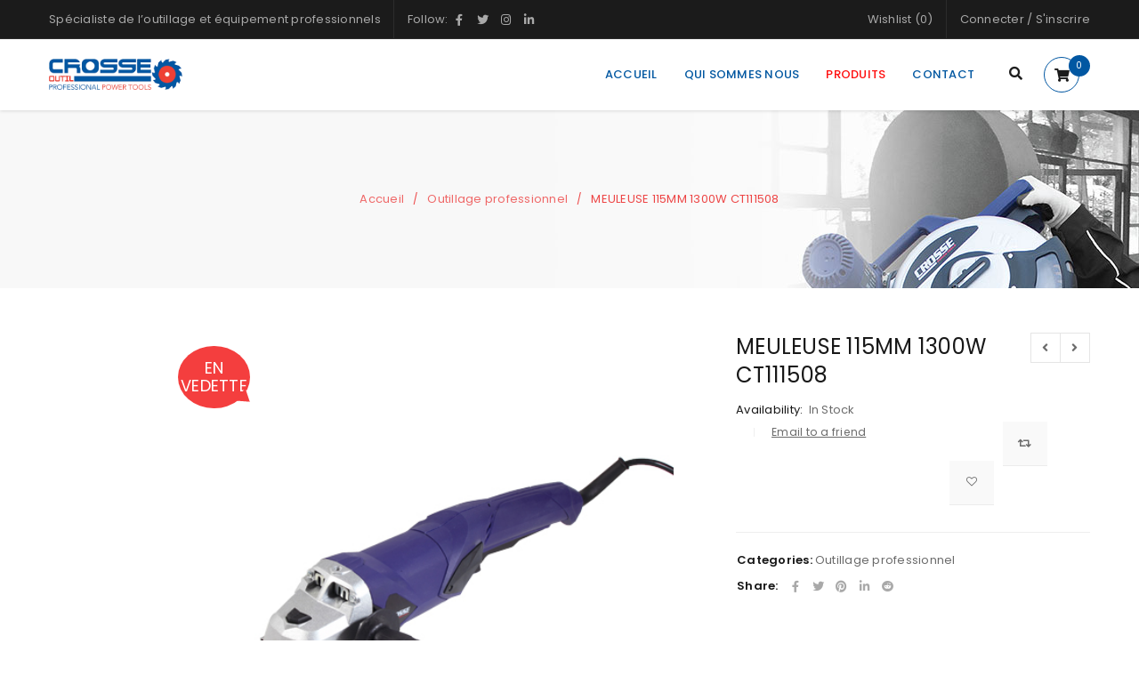

--- FILE ---
content_type: text/css
request_url: https://outilcrosse.com/wp-content/themes/upstore/style.css?ver=1.2.5
body_size: 82591
content:
/*
Theme Name:UpStore
Theme URI:http://demo.theme-sky.com/upstore/
Author:Theme Sky Team
Author URI:http://theme-sky.com/
Description:A Premium and Responsive WordPress theme, designed for E-Commerce websites
Version:1.2.5
License:GNU General Public License v2 or later
License URI:http://www.gnu.org/licenses/gpl-2.0.html
Tags:two-columns, left-sidebar, custom-background, custom-colors, custom-header, custom-menu, editor-style, featured-images, microformats, post-formats, rtl-language-support, sticky-post, threaded-comments, translation-ready
Text Domain:upstore
*/

/*
	I. HEADER
		1. MENU
		2. HEADER TOP
		3. HEADER MIDDLE
		4. HEADER BOTTOM
	II. MAIN CONTENT
		1. BREADCRUMB
		2. TITLE PAGE
		3. RELATED BOX
		4. COMMENT
		5. REVOLUTION SLIDER
		6. CONTACT US
		7. BLANK PAGE
		8. BUTTON NAVI SLIDER
		9. PLUGIN EVENT
	III. FOOTER
	IV. WIDGET
		1. WIDGET SUBSCRIPTION
		2. TAG CLOUD
		3. WIDGET SOCIAL
		4. FILTER BY PRICE
		5. FILTER BY COLOR
		6. FILTER ATTRIBUTE
		7. WIDGET LIST PRODUCT
		8. WIDGET TEXT
		9. WIDGET CALENDAR
		10. WIDGET SEARCH
		11. WIDGET ABOUT ME
		12. WIDGET BLOG
		13. WIDGET RECENT COMMENTS
		14. WIDGET SOCIAL
		15. WIDGET RSS
		16. WIDGET FORUM STATISTICS
		17. WIDGET COMPARE
		18. WIDGET FLICKR
		19. WIDGET ARCHIVE
		20. WIDGET CATEGORIES PRODUCT
		21. WIDGET TWITTER
		22. WIDGET SINGLE IMAGE
		23. WIDGET CATEGORIES
		24. WIDGET TAB
		25. WIDGET FILTER AVAILABILITY
		26. WIDGET INSTAGRAM
		27. BBPRESS LOGIN
		28. WIDGET FACEBOOK
		29. WIDGET RATING FILTER
		30. WIDGET MAILCHIMP
	V. PRODUCT DEFAULT
		1. META CATEGORIES PRODUCT
		2. PRODUCT TITLE
		3. PRODUCT SKU
		4. PRODUCT PRICE
		5. PRODUCT RATING
		6. PRODUCT SHORT DESCRIPTION
		7. PRODUCT LABEL
		8. GROUP BUTTON PRODUCT THUMBNAIL
	VI. CATEGORIES PRODUCT
	VII. PRODUCT DETAIL
		1. PRODUCT IMAGE
		2. PRODUCT THUMBNAIL
		3. PRODUCT SUMMARY
		4. COMPARE
	VIII. CHECK OUT
	IX. SHOPPING CART
	X. QUICKSHOP
	XI. MINI SHORTCODE
	XII. WOOCOMMERCE MESSAGE
	XIII. MY ACCOUNT
	XIV. BLOG
		1. BLOG DETAIL
		2. PORTFOLIO DETAIL
	XV. CLOUD ZOOM
	XVI. PAGE TEMPLATE
	XVII. FORUMS
	XVIII. IPAD RESPONSIVE
	XIX. CUSTOM FONT SIZE
	XX. CUSTOM COLOR
*/

.ts-sidebar:after,
.menu-wrapper nav > ul.menu:after,
.mailchimp-subscription .subscribe-email:after,
.woocommerce .products.list .product .product-wrapper:after,
header:after,
.header-container:after,
header .header-top > .container:after,
header .header-top:after,
div#main:after,
.ts-megamenu-container:after,
.container:after,
div.content-wrapper:after,
.page-container:after{
	display:table;
	content:"";
	clear:both;
}
.header-top > .container{
	position:relative;
}
.header-top > .container,
.header-middle > .container,
.header-bottom > .container,
.ts-store-notice .container{
	padding-left:30px;
	padding-right:30px;
}
.page-template-fullwidth-template .header-top, 
.page-template-fullwidth-template .header-middle, 
.page-template-fullwidth-template .header-bottom{
	padding-left:30px;
	padding-right:30px;
}
.page-template-fullwidth-template .header-top, 
.page-template-fullwidth-template .header-middle, 
.page-template-fullwidth-template .header-bottom,
.page-template-fullwidth-template #colophon > div{
	padding-left:3%;
	padding-right:3%;
	max-width:100%;
	width:100%;
	margin-left:0;
	margin-right:0;
}
.page-template-fullwidth-template .header-top > .container, 
.page-template-fullwidth-template .header-middle > .container, 
.page-template-fullwidth-template .header-bottom > .container,
.page-template-fullwidth-template #colophon .container{
	max-width:100%;
	width:100%;
	padding-left:0;
	padding-right:0;
}
.header-v7 .header-top > .container,
.header-v7 .header-middle > .container{
	padding-left:0;
	padding-right:0;
}
.page-container{
	min-height:400px;
}
.page-container:after{
	display:table;
	content:"";
	clear:both;
}
.page-container,
#main > .fullwidth-template{
	padding-top:0;
	padding-bottom:0;
}
#main > .fullwidth-template{
	padding-left:3%;
	padding-right:3%;
}
#main > .page-container.show_breadcrumb_v3,
#main > .fullwidth-template.show_breadcrumb_v3{
	margin-top:-235px;
	padding-top:10px;
	position:relative;
}
body.main-content-wide #main > .page-container.show_breadcrumb_v3,
body.main-content-wide #main > .fullwidth-template.show_breadcrumb_v3,
body.wide #main > .page-container.show_breadcrumb_v3,
body.wide #main > .fullwidth-template.show_breadcrumb_v3{
	padding-top:30px;
}
body.main-content-wide #main > .page-container.show_breadcrumb_v3 div.product > .vc_row,
body.main-content-wide #main > .fullwidth-template.show_breadcrumb_v3 div.product > .vc_row,
body.wide #main > .page-container.show_breadcrumb_v3 div.product > .vc_row,
body.wide #main > .fullwidth-template.show_breadcrumb_v3 div.product > .vc_row{
	padding-top:30px;
	margin-top:-30px;
}
.show_breadcrumb_v3 #primary > .vc_row{
	margin-top:-30px;
}

/*---------------------------------------------------------------------------------------------------------------------*/
/*- I. HEADER ---------------------------------------------------------------------------------------------------------*/
/*---------------------------------------------------------------------------------------------------------------------*/
header{
	padding:0;width:100%;
}
/* CONTENT NOTICE */
.ts-store-notice{
	background-size:cover;
	background-position:center center;
}
.ts-store-notice .container{
	text-align:center;
	padding-top:20px;
	padding-bottom:20px;
}
.ts-store-notice .container a{
	text-decoration:underline;
}

/*---------------------------------------------------------------------------------------------------------------------*/
/*- 1. MENU -----------------------------------------------------------------------------------------------------------*/
/* Fix Menu For Theme Default WP */
.nav > ul.menu > ul{
	padding:0;
	margin:0;
}
.nav > ul.menu > ul:after{
	display:table;
	content:"";
	clear:both;
}
.nav > ul.menu > ul > li{
	list-style:none;
	display:inline-block;
	float:left;/* rtl */
	padding:0;
	margin:0;
}
.nav > ul.menu > ul > li > a{
	font-size:14px;
	line-height:18px;
	padding:15px 20px;
	text-transform:uppercase;
	color:#000000;
	display:inline-block;
}
.nav > ul.menu > ul > li > a:hover{
	text-decoration:none;
}
header .menu-wrapper{
	line-height:0;
	position:relative;
}
header .header-v3 .menu-wrapper,
header .header-v6 .menu-wrapper{
	text-align:center;
}
header .header-v1 .menu-wrapper,
header .header-v5 .menu-wrapper,
header .header-v7 .menu-wrapper{
	text-align:right;/* rtl */
}
header .menu-wrapper .ts-menu{
	text-align:left;/* rtl */
	display:inline-block;
}
header .header-v4 .header-bottom:before{
	content:"";
	position:absolute;
	height:1px;
	border-width:1px 0 0 0;
	border-style:solid;
	left:0;
	right:0;
	bottom:0;
}
header .header-v4 .header-bottom:after{
	content:"";
	position:absolute;
	height:1px;
	border-width:1px 0 0 0;
	border-style:solid;
	left:0;
	right:0;
	top:0;
}
header .header-v4 .menu-wrapper .ts-menu,
header .header-v8 .header-bottom .container,
header .header-v10 .header-bottom .container,
header .header-v11 .header-bottom .container{
	display:table;
	table-layout:auto;
}
header .header-v4 .menu-wrapper .ts-menu{
	width:100%;
}
header .header-v11 .header-bottom .container > div,
header .header-v4 .menu-wrapper .ts-menu > *,
header .header-v8 .header-bottom .container > div,
header .header-v10 .header-bottom .container > div{
	display:table-cell;
	vertical-align:middle;
	float:none;
}
header .header-v10 .header-bottom{
	position:relative;
}
header .header-v10 .header-bottom:after{
	border-width:0 0 2px 0;
	border-style:solid;
	content:"";
	bottom:0;
	left:0;
	right:0;
	position:absolute;
	height:2px;
}
.header-v8 .header-middle .container > .header-right, 
.header-v10 .header-middle .container > .header-right{
	width:20%;
}
.header-v8 .header-bottom .container > .shopping-cart-wrapper,
.header-v10 .header-bottom .container > .shopping-cart-wrapper{
	width:56px;
	padding-left:12px;/* rtl */
}
.header-v8 .header-bottom .container > .shopping-cart-wrapper:before,
.header-v10 .header-bottom .container > .shopping-cart-wrapper:before{
	content:"";
	position:absolute;
	left:0;/* rtl */
	border-width:0 1px 0 0;
	border-style:solid;
	width:1px;
	top:0;
	bottom:0;
	opacity:0.2;
}
.header-v8 .header-middle > .container > div.header-right{
	width:19%;
}
div.header-right .single-img{
	padding-left:20px;/* rtl */
	float:right;/* rtl */
}
div.header-left .single-img{
	padding-right:20px;/* rtl */
	float:left;/* rtl */
}
header .header-v4 .menu-wrapper .ts-menu > nav,
header .header-v11 .menu-wrapper .ts-menu > nav{
	padding-left:35px;/* rtl */
}
li.hide ul.sub-menu{
	display:none !important;
}
header .header-v11 .menu-wrapper .ts-menu > *{
	float:left;/* rtl */
}
.header-v11 .header-middle > .container .header-right{
	width:80px;
}
/* VERTICAL MENU */
.vertical-menu-wrapper{
	float:left; /* rtl */
	position:relative;
}
.vertical-menu-wrapper .vertical-menu-heading{
	padding:0;
	transition:all 250ms ease 0s;
	-moz-transition:all 250ms ease 0s;
	-webkit-transition:all 250ms ease 0s;
	position:relative;
	z-index:1;
}
.vertical-menu-wrapper .vertical-menu-heading:hover{
	cursor:pointer;
}
.vertical-menu-wrapper .vertical-menu-heading:before{
	font-family:'FontAwesome';
	display:inline-block;
	content:"\f03a";
	margin:0 10px 0 0 ;/* rtl */
	font-weight:normal;/* default */
}
.header-v2 .vertical-menu-wrapper .vertical-menu-heading{
	background:transparent !important;
	height:50px;
}
.header-v11 .vertical-menu-wrapper,
.header-v4 .vertical-menu-wrapper,
header .header-v4 .logo-wrapper{
	width:301px;
}
.header-v4 .vertical-menu-wrapper .vertical-menu-heading,
.header-v11 .vertical-menu-wrapper .vertical-menu-heading{
	padding-left:20px;
	padding-right:20px;
}
.header-v11 .vertical-menu-wrapper .vertical-menu-heading{
	border-radius:5px 5px 0 0;
	-webkit-border-radius:5px 5px 0 0;
}
.vertical-menu-wrapper .vertical-menu{
	visibility:hidden;
	width:301px;
	opacity:0;
	display:none;
	position:absolute;
	left:0;/* rtl */
	right:auto;
	top:100%;
	border-width:0 1px 1px 1px;
	border-style:solid;
	box-shadow:0 0 2px rgba(155,155,155,0.5);
	-webkit-box-shadow:0 0 2px rgba(155,155,155,0.5);
	transform-origin:0 0 0;
	-webkit-transform-origin:0 0 0;
	-moz-transform-origin:0 0 0;
	-ms-transform-origin:0 0 0;
}
.vertical-menu-wrapper:hover{
	z-index:995;
}
.header-v2 .vertical-menu-wrapper .vertical-menu{
	border-width:0;
	box-shadow:none;
	-webkit-box-shadow:none;
	padding-top:15px;
	line-height:20px;
	background:transparent;
}
.header-v2 .vertical-menu-wrapper .vertical-menu:before{
	left:0;
	right:0;
	bottom:5px;
	top:15px;
	content:"";
	position:absolute;
	border-width:1px;
	border-style:solid;
	box-shadow:0 0 2px rgba(155,155,155,0.5);
	-webkit-box-shadow:0 0 2px rgba(155,155,155,0.5);
}
@-webkit-keyframes animation_vertial_categories{
	from{
		visibility:hidden;
		opacity:0;
		transform:scale(1,0.7);
		-webkit-transform:scale(1,0.7);
		-moz-transform:scale(1,0.7);
	}
	to{
		visibility:visible;
		opacity:1;
		transform:scale(1,1);
		-webkit-transform:scale(1,1);
		-moz-transform:scale(1,1);
	}
}
@-moz-keyframes animation_vertial_categories{
	from{
		visibility:hidden;
		opacity:0;
		transform:scale(1,0.7);
		-webkit-transform:scale(1,0.7);
		-moz-transform:scale(1,0.7);
	}
	to{
		visibility:visible;
		opacity:1;
		transform:scale(1,1);
		-webkit-transform:scale(1,1);
		-moz-transform:scale(1,1);
	}
}
@keyframes animation_vertial_categories{
	from{
		visibility:hidden;
		opacity:0;
		transform:scale(1,0.7);
		-webkit-transform:scale(1,0.7);
		-moz-transform:scale(1,0.7);
	}
	to{
		visibility:visible;
		opacity:1;
		transform:scale(1,1);
		-webkit-transform:scale(1,1);
		-moz-transform:scale(1,1);
	}
}
.vertical-menu-wrapper:hover .vertical-menu{
	display:block;
	-webkit-animation-duration:340ms;
	-moz-animation-duration:340ms;
	animation-duration:340ms;
	animation-delay:100ms;
	-webkit-animation-delay:100ms;
	-moz-animation-delay:100ms;
	-webkit-animation-fill-mode:both;
	-moz-animation-fill-mode:both;
	animation-fill-mode:both;
	-webkit-animation-name:animation_vertial_categories;
	-moz-animation-name:animation_vertial_categories;
	animation-name:animation_vertial_categories;
	backface-visibility:hidden;
	-moz-backface-visibility:hidden;
	-webkit-backface-visibility:hidden;
}
.display-vertical-menu .vertical-menu-wrapper .vertical-menu{
	display:block;
	visibility:visible;
	-webkit-animation:none;
	-moz-animation:none;
	animation:none;
	opacity:1;
}
.display-vertical-menu .sticky-wrapper.is-sticky .vertical-menu-wrapper .vertical-menu{
	display:none;
	visibility:hidden;
	opacity:0;
}
.display-vertical-menu .sticky-wrapper.is-sticky .vertical-menu-wrapper:hover .vertical-menu{
	display:block;
	-webkit-animation-duration:340ms;
	-moz-animation-duration:340ms;
	animation-duration:340ms;
	animation-delay:100ms;
	-webkit-animation-delay:100ms;
	-moz-animation-delay:100ms;
	-webkit-animation-fill-mode:both;
	-moz-animation-fill-mode:both;
	animation-fill-mode:both;
	-webkit-animation-name:animation_vertial_categories;
	-moz-animation-name:animation_vertial_categories;
	animation-name:animation_vertial_categories;
	backface-visibility:hidden;
	-moz-backface-visibility:hidden;
	-webkit-backface-visibility:hidden;
}
.home .woocommerce-message{
	display:none !important;
}
.menu-wrapper .vertical-menu > ul.menu > li{
	width:100%;
	backface-visibility:hidden;
	-moz-backface-visibility:hidden;
	-webkit-backface-visibility:hidden;
}
.menu-wrapper .vertical-menu > ul.menu > li > a{
	width:100%;
	text-align:left; /* rtl */
}
.menu-wrapper .vertical-menu > ul.menu{
	margin:0 !important;
	padding:0 !important;
	position:relative;
}
.menu-wrapper .vertical-menu  > ul.menu li .menu-desc{
	margin-top:5px;
}
.sub-overflow ul.sub-menu,
.item-more-categories ul.sub-menu{
	overflow:hidden;
}
/* SUB MENU */
@-moz-keyframes animation_menu{
	0%{
		visibility:hidden;
		transform:scale(1,0.7);
		-webkit-transform:scale(1,0.7);
		-moz-transform:scale(1,0.7);
	}
	100%{
		visibility:visible;
		transform:scale(1,1);
		-webkit-transform:scale(1,1);
		-moz-transform:scale(1,1);
	}
}
@-webkit-keyframes animation_menu{
	0%{
		visibility:hidden;
		transform:scale(1,0.7);
		-webkit-transform:scale(1,0.7);
		-moz-transform:scale(1,0.7);
	}
	100%{
		visibility:visible;
		transform:scale(1,1);
		-webkit-transform:scale(1,1);
		-moz-transform:scale(1,1);
	}
}
@keyframes animation_menu{
	0%{
		visibility:hidden;
		transform:scale(1,0.7);
		-webkit-transform:scale(1,0.7);
		-moz-transform:scale(1,0.7);
	}
	100%{
		visibility:visible;
		transform:scale(1,1);
		-webkit-transform:scale(1,1);
		-moz-transform:scale(1,1);
	}
}
.menu-wrapper nav > ul.menu ul.sub-menu li:hover > ul.sub-menu{
	-webkit-animation-duration:240ms;
	-moz-animation-duration:240ms;
	animation-duration:240ms;
	animation-delay:100ms;
	-webkit-animation-delay:100ms;
	-moz-animation-delay:100ms;
	-webkit-animation-fill-mode:both;
	-moz-animation-fill-mode:both;
	animation-fill-mode:both;
	-webkit-animation-name:animation_menu_sub;
	-moz-animation-name:animation_menu_sub;
	animation-name:animation_menu_sub;
	display:block;
}
.menu-wrapper .vertical-menu > ul.menu li > ul.sub-menu{
	top:0;
	min-height:calc(100% + 1px);
	right:auto !important; /* rtl */
	left:100% !important; /* rtl */
	display:none;
	list-style:none;
	margin-left:0px;
	margin-top:0;
	transform-origin:0 0;
	-webkit-transform-origin:0 0 0;
	-moz-transform-origin:0 0 0;
	-ms-transform-origin:0 0 0;
	backface-visibility:hidden;
	-moz-backface-visibility:hidden;
	-webkit-backface-visibility:hidden;
}
@-moz-keyframes animation_menu_sub{
	0%{
		opacity:0;
		visibility:hidden;
		transform:scale(0.7,1);
		-webkit-transform:scale(0.7,1);
		-moz-transform:scale(0.7,1);
	}
	100%{
		opacity:1;
		visibility:visible;
		transform:scale(1,1);
		-webkit-transform:scale(1,1);
		-moz-transform:scale(1,1);
	}
}
@-webkit-keyframes animation_menu_sub{
	0%{
		opacity:0;
		visibility:hidden;
		transform:scale(0.7,1);
		-webkit-transform:scale(0.7,1);
		-moz-transform:scale(0.7,1);
	}
	100%{
		opacity:1;
		visibility:visible;
		transform:scale(1,1);
		-webkit-transform:scale(1,1);
		-moz-transform:scale(1,1);
	}
}
@keyframes animation_menu_sub{
	0%{
		opacity:0;
		visibility:hidden;
		transform:scale(0.7,1);
		-webkit-transform:scale(0.7,1);
		-moz-transform:scale(0.7,1);
	}
	100%{
		opacity:1;
		visibility:visible;
		transform:scale(1,1);
		-webkit-transform:scale(1,1);
		-moz-transform:scale(1,1);
	}
}
.menu-wrapper .vertical-menu > ul.menu > li ul ul.sub-menu{
	left:100%; /* rtl */
	top:0;
	padding:18px 22px 20px 43px;/* rtl */
	position:absolute;
	z-index:990;
	text-align:left;/* rtl */
	display:none;
}
.menu-wrapper .vertical-menu > ul.menu > li ul.sub-menu:before{
	content:"";
    position:absolute;
    top:0;
    right:0;
    left:0;
    bottom:0;
    z-index:-1;
    border-width:1px;
    border-style:solid;
}
.menu-wrapper .vertical-menu > ul.menu > li ul ul.sub-menu:before{
	left:21px; /* rtl */
}
.menu-wrapper .vertical-menu > ul.menu ul ul li:first-child > ul.sub-menu{
	top:-18px;
}
.menu-wrapper .vertical-menu > ul.menu li:hover > ul.sub-menu{
	-webkit-animation:none;
	-moz-animation:none;
	animation:none;
	display:block;
}
.menu-wrapper .vertical-menu > ul.menu li.menu-item-has-children:not(.parent) > a:before,
.menu-wrapper .vertical-menu > ul.menu li.parent > a > .menu-label:after{
	content:"\f0da" !important ;/* rtl */
	right:-5px !important; /* rtl */
	top:50%;
	position:absolute;
	font-family:'FontAwesome';
	line-height:20px;
	margin-top:-10px;
}
/* Vertical menu header v4 */
.header-template .menu-wrapper .vertical-menu > ul.menu > li{
	display:table;
	table-layout:fixed;
	float:none;
	margin:0;
	position:static;
}
.header-template .menu-wrapper .vertical-menu > ul.menu > li > a > span{
	width:100%;
	display:inline-block;
	position:relative;
}
.header-template .menu-wrapper .vertical-menu > ul.menu > li > a{
	display:table-cell;
	vertical-align:middle;
	transition:all 250ms ease 0s;
	-webkit-transition:all 250ms ease 0s;
	-moz-transition:all 250ms ease 0s;
	text-transform:none;
	float:none;
}
.header-template .menu-wrapper .vertical-menu > ul.menu > li:last-child{
	margin:0;
}
.header-template .menu-wrapper .vertical-menu > ul.menu > li,
.header-template .menu-wrapper .vertical-menu > ul.menu > li:first-child{
	padding:0;
}
.header-template .menu-wrapper .vertical-menu > ul.menu > li > a,
.header-template .menu-wrapper .vertical-menu > ul.menu > li > a:first-child{
	padding:14px 20px;
	border-width:1px 0 0 0;
	border-style:solid;
	position:relative;
	border-color:rgba(217,217,217,0.4);
}
.header-template .menu-wrapper .vertical-menu > ul.menu > li:first-child > a{
	border-width:0;
}

/* Menu phone */
.visible-sticky{
	display:none !important
}
.mobile-menu-wrapper{
	position:fixed;
	left:0;/* rtl */
	top:0;
	bottom:0;
	opacity:0;
	overflow:auto;
	width:330px;
	z-index:-1;
	-webkit-transform:translateX(-100%);
	-moz-transform:translateX(-100%);
	-ms-transform:translateX(-100%);
	transform:translateX(-100%);
	-webkit-backface-visibility:hidden;
	-moz-backface-visibility:hidden;
	backface-visibility:hidden;
	-webkit-transition:-webkit-transform 0.4s, opacity 0.1s 0.3s;
	-moz-transition:-moz-transform 0.4s, opacity 0.1s 0.3s;
	transition:transform 0.4s, opacity 0.1s 0.3s;
}
/* end menu phone */
.ts-menu-drop-icon{
	display:none;
	cursor:pointer;
}
header .header-v2 .menu-wrapper .vertical-menu-wrapper{
	text-align:left;/* rtl */
}
header .header-v2 .menu-wrapper,
header .header-v9 .menu-wrapper{
	text-align:center;
}
.menu-wrapper nav > ul.menu,
.menu-wrapper nav > ul{
	margin:0;
	text-align:left;/* rtl */
	display:inline-block;
}
.header-v3 .menu-wrapper nav > ul.menu{
	display:table;
}
.header-v3 .menu-wrapper nav > ul.menu > li{
	display:table-cell;
	float:none;
	vertical-align:middle;
	margin:0;
	padding:0 25px;/* rtl */
	height:80px;
}
.header-v3 .menu-wrapper nav > ul.menu > li:first-child{
	padding-left:0;/* rtl */
}
.menu-wrapper nav > ul.menu > li,
.menu-wrapper nav > ul > li{
	float:left;/* rtl */
	list-style:none;
	position:relative;
	padding:0;
	margin:0 30px 0 0;/* rtl */
}
li.logo-header a{
	padding-left:10px;
	padding-right:10px;
}
.menu-wrapper.menu-full nav > ul.menu > li{
	margin:0 40px 0 0;/* rtl */
}
.header-v10 .menu-wrapper.menu-full nav > ul.menu > li{
	margin:0;/* rtl */
}
.menu-wrapper.menu-full nav > ul.menu > li:last-child{
	margin:0;/* rtl */
}
.menu-wrapper nav > ul.menu > li:last-child{
	padding:0;
	margin:0;
}
.menu-wrapper nav > ul.menu > li:hover,
.menu-wrapper nav > ul > li:hover{
	z-index:994;
}
.menu-wrapper nav > ul.menu > li a:hover,
.menu-wrapper nav > ul > li a:hover{
	text-decoration:none;
}
.menu-wrapper nav > ul.menu > li > a,
.menu-wrapper nav > ul > li > a{
	float:left;/* rtl */
}
.menu-wrapper nav > ul.menu > li > a,
.menu-wrapper nav > ul > li > a,
.menu-wrapper nav > ul.menu > li:before,
.vertical-menu-wrapper .vertical-menu-heading{
	padding-top:15px;
	padding-bottom:15px;
}
.header-v10 .menu-wrapper nav > ul.menu > li > a{
	padding-left:30px;
	padding-right:30px;
}
.header-v8 .menu-wrapper nav > ul.menu > li > a,
.header-v8 .menu-wrapper nav > ul.menu > li:before,
.header-v6 .menu-wrapper nav > ul.menu > li > a,
.header-v6 .menu-wrapper nav > ul.menu > li:before{
	padding-top:20px;
	padding-bottom:20px;
	overflow:hidden;
}
.header-v9 .menu-wrapper nav > ul.menu > li > a,
.header-v9 .menu-wrapper nav > ul.menu > li:before{
	padding-top:0;
	padding-bottom:20px;
	overflow:hidden;
}
.header-v6 .menu-wrapper nav > ul.menu > li > a:before{
	position:absolute;
	left:50%;
	right:50%;
	bottom:0;
	height:2px;
	border-width:2px 0 0 0;
	border-style:solid;
	content:"";
	transition:all 200ms ease 0s;
	-webkit-transition:all 200ms ease 0s;
	-moz-transition:all 200ms ease 0s;
}
.header-v6 .menu-wrapper nav > ul.menu > li > a:hover:before,
.header-v6 .menu-wrapper nav > ul.menu > li.current_page_item > a:before,
.header-v6 .menu-wrapper nav > ul.menu > li.current-menu-item > a:before,
.header-v6 .menu-wrapper nav > ul.menu > li.current_page_parent > a:before,
.header-v6 .menu-wrapper nav > ul.menu > li.current-menu-parent > a:before,
.header-v6 .menu-wrapper nav > ul.menu > li.current-menu-ancestor > a:before,
.header-v6 .menu-wrapper nav > ul.menu > li.current-page-ancestor > a:before{
	left:0;
	right:0;
}
.header-v6 .menu-wrapper .ts-menu > nav > ul.menu > li.parent:after{
	display:none !important;
}
.menu-wrapper nav > ul.menu li:before,
.mobile-menu-wrapper nav > ul li:before{
	font-family:'FontAwesome';
	float:left;/* rtl */
	z-index:1;
	margin-right:3px;/* rtl */
	transition:all 250ms ease 0s;
    -webkit-transition:all 250ms ease 0s;
    -moz-transition:all 250ms ease 0s;
}
.menu-wrapper nav > ul.menu li .menu-icon{
	position:relative;
	width:30px;
	height:10px;
	display:inline-block;
	margin-right:5px;/* rtl */
}
.menu-wrapper nav > ul.menu li .menu-icon img{
	position:absolute;
	top:50%;
	max-width:30px;
	-webkit-transform:translate(0,-50%);
	-moz-transform:translate(0,-50%);
	-ms-transform:translate(0,-50%);
	transform:translate(0,-50%);
}
.menu-wrapper nav > ul.menu li .menu-desc{
	text-transform:none;
}
.header-template .menu-wrapper .vertical-menu > ul.menu > li > a.has-icon{
	padding-left:65px;/* rtl */
}
.header-template .menu-wrapper .vertical-menu > ul.menu > li > a.has-icon > span.menu-icon{
	position:absolute;
	left:20px;/* rtl */
	top:50%;
	-webkit-transform:translate(0,-50%);
	-moz-transform:translate(0,-50%);
	-ms-transform:translate(0,-50%);
	transform:translate(0,-50%);
}
.menu-wrapper .vertical-menu nav > ul.menu li .menu-icon > img{
	position:static;
	-webkit-transform:none;
	-moz-transform:none;
	-ms-transform:none;
	transform:none;
}
/* SUB MENU */
.menu-wrapper nav > ul.menu li .ts-megamenu-widgets-container > ul{
	display:block;
	padding:0;
	margin:0 -15px;
}
.ts-mega-menu{
	margin:0 -15px;
	overflow:hidden;
}
nav.main-menu > ul.menu ul li.menu-item-has-children > a:after,
nav.main-menu > ul.menu li.parent.menu-item-has-children > a > .menu-label:after,
nav.main-menu > ul.menu li.parent.menu-item-has-children > a > .menu-label:after,
nav.main-menu > ul.menu ul li.menu-item-has-children > a:after{
	content:"\f0da";
	font-family:'FontAwesome';
	position:absolute;
	top:50%;
	right:8px;/* rtl */
	-webkit-transform:translate(0,-50%);
	-moz-transform:translate(0,-50%);
	transform:translate(0,-50%);
	-ms-transform:translate(0,-50%);
}
nav.main-menu > ul.menu > li.parent.menu-item-has-children > a > .menu-label:after,
nav.main-menu > ul.menu > li.parent > a > .menu-label:after{
	content:"\f0d7";
	font-family:'FontAwesome';
	line-height:14px;
	padding:0;
	display:inline-block;
	position:absolute;
	top:50%;
	padding:0;
	right:7px;/* rtl */
	-webkit-transform:translate(0,-50%);
	-moz-transform:translate(0,-50%);
	transform:translate(0,-50%);
	-ms-transform:translate(0,-50%);
	transition:none;
	-webkit-transition:none;
	-moz-transition:none;
	backface-visibility:hidden;
	-moz-backface-visibility:hidden;
	-webkit-backface-visibility:hidden;
	display:none;
}
nav.main-menu > ul.menu ul li.parent.menu-item-has-children > a > .menu-label:after,
nav.main-menu > ul.menu ul li.menu-item-has-children > a:after{
	right:0;/* rtl */
	content:"\f0da";/* rtl */
	margin:0;
}
.menu-wrapper nav > ul.menu li ul.sub-menu{
	position:absolute;
	z-index:999;
	left:-25px;/* rtl */
	top:100%;
	margin:0;
	padding:32px 30px 30px 30px;
	transform-origin:0 0;
	-webkit-transform-origin:0 0 0;
	-moz-transform-origin:0 0 0;
	-ms-transform-origin:0 0 0;
	width:250px;
	display:none;
}
.menu-wrapper .vertical-menu > ul.menu li > ul.sub-menu{
	padding:30px;
}
.menu-wrapper .vertical-menu > ul.menu li.gap-20-sub > ul.sub-menu{
	padding:10px 20px 6px 20px;
}
.header-v1 .menu-wrapper nav > ul.menu > li > ul.sub-menu{
	padding-top:45px;
}
.header-v5 .menu-wrapper nav > ul.menu > li > ul.sub-menu{
	padding-top:40px;
}
.header-v7 .menu-wrapper nav > ul.menu > li > ul.sub-menu{
	padding-top:37px;
}
.menu-wrapper .ts-menu > nav > ul.menu > li > ul.sub-menu{
	left:-30px /* rtl */
}
.menu-wrapper.menu-full .ts-menu > nav > ul.menu > li > ul.sub-menu{
	left:-40px /* rtl */
}
.menu-wrapper nav > ul.menu li:hover > ul.sub-menu{
	display:block;
	-webkit-animation-duration:240ms;
	-moz-animation-duration:240ms;
	animation-duration:240ms;
	animation-delay:100ms;
	-webkit-animation-delay:100ms;
	-moz-animation-delay:100ms;
	-webkit-animation-fill-mode:both;
	-moz-animation-fill-mode:both;
	animation-fill-mode:both;
	-webkit-animation-name:animation_menu;
	-moz-animation-name:animation_menu;
	animation-name:animation_menu;
}
.menu-wrapper nav > ul.menu li ul.sub-menu ul.sub-menu{
	z-index:990;
}
.menu-wrapper nav > ul.menu li ul.sub-menu ul.sub-menu ul.sub-menu{
	z-index:991;
}
.menu-wrapper nav > ul.menu li.hide > ul.sub-menu,
.menu-wrapper nav > ul.menu > li.parent.hide:hover > a:after{
	display:none;
}
.menu-wrapper nav > ul.menu li ul.sub-menu:before{
	content:"";
	position:absolute;
	top:0;
	right:0;
	left:0;
	bottom:0;
	z-index:1;
	box-shadow:1px 1px 3px rgba(0,0,0,0.2);
	-webkit-box-shadow:1px 1px 3px rgba(0,0,0,0.2);
	-moz-box-shadow:1px 1px 3px rgba(0,0,0,0.2);
	background-size:auto;
}
.header-v1 .menu-wrapper nav > ul.menu > li > ul.sub-menu:before{
	top:15px;
}
.header-v5 .menu-wrapper nav > ul.menu > li > ul.sub-menu:before{
	top:10px;
}
.header-v7 .menu-wrapper nav > ul.menu > li > ul.sub-menu:before{
	top:7px;
}
.menu-wrapper .ts-menu > nav > ul.menu > li.parent:after{
	position:absolute;
    content:"";
    display:none;
	width:0;
	height:0;
	border-left:7px solid transparent;
	border-right:7px solid transparent;
	border-bottom:6px solid #f1f1f1;
    bottom:0;
    left:50%;
    z-index:999;
    margin-left:-8px;
    -moz-backface-visibility:hidden;
    -webkit-backface-visibility:hidden;
}
.header-v1 .menu-wrapper .ts-menu > nav > ul.menu > li.parent:after{
	bottom:-15px;
}
.header-v5 .menu-wrapper .ts-menu > nav > ul.menu > li.parent:after{
	bottom:-10px;
}
.header-v7 .menu-wrapper .ts-menu > nav > ul.menu > li.parent:after{
	bottom:-7px;
}
.menu-wrapper .ts-menu > nav > ul.menu > li.parent:hover:after{
    display:block;
    -webkit-animation-duration:100ms;
    -moz-animation-duration:100ms;
    animation-duration:100ms;
    animation-delay:100ms;
    -webkit-animation-delay:100ms;
    -moz-animation-delay:100ms;
    -webkit-animation-fill-mode:both;
    -moz-animation-fill-mode:both;
    animation-fill-mode:both;
    -webkit-animation-name:animation_fade;
    -moz-animation-name:animation_fade;
    animation-name:animation_fade;
}
/* SUB MENU */
@-moz-keyframes animation_fade{
	0%{
		opacity:0;
		visibility:hidden;
	}
	100%{
		opacity:1;
		visibility:visible;
	}
}
@-webkit-keyframes animation_fade{
	0%{
		opacity:0;
		visibility:hidden;
	}
	100%{
		opacity:1;
		visibility:visible;
	}
}
@keyframes animation_fade{
	0%{
		opacity:0;
		visibility:hidden;
	}
	100%{
		opacity:1;
		visibility:visible;
	}
}

.menu-wrapper nav > ul.menu li ul.sub-menu ul.sub-menu{
	left:100%; /* rtl */
	width:280px;
	padding:32px 25px 30px 60px;/* rtl */
	top:-32px;
}
.menu-wrapper nav > ul.menu ul.sub-menu li:first-child > ul.sub-menu{
	top:-30px;
	padding-top:30px;
}
.menu-wrapper nav > ul.menu li ul.sub-menu ul.sub-menu:before{
	left:30px;/* rtl */
	top:0;
}
.menu-wrapper nav > ul.menu li ul.sub-menu ul.sub-menu > li,
.menu-wrapper nav li.widget_nav_menu li,
.menu-wrapper nav div.list-link li,
.menu-wrapper nav > ul.menu li.ts-normal-menu ul.sub-menu li,
.menu-wrapper nav > ul.menu > li > ul.sub-menu > li,
.menu-wrapper nav > ul.menu > li > ul.sub-menu > li > ul.sub-menu > li,
.menu-wrapper nav > ul.menu > li > ul.sub-menu > li > ul.sub-menu > li > ul.sub-menu > li{
	list-style:none;
	padding:10px 0;
	width:100%;
	position:relative;
	z-index:2;
}
.menu-wrapper .vertical-menu-wrapper nav > ul.menu li ul.sub-menu ul.sub-menu > li,
.menu-wrapper .vertical-menu-wrapper nav li.widget_nav_menu li,
.menu-wrapper .vertical-menu-wrapper nav div.list-link li,
.menu-wrapper .vertical-menu-wrapper nav > ul.menu li.ts-normal-menu ul.sub-menu li{
	padding:8px 0;
}
.menu-wrapper .vertical-menu-wrapper nav > ul.menu li ul.sub-menu ul.sub-menu > li:after,
.menu-wrapper .vertical-menu-wrapper nav li.widget_nav_menu li:after,
.menu-wrapper .vertical-menu-wrapper nav div.list-link li:after,
.menu-wrapper .vertical-menu-wrapper nav > ul.menu li.ts-normal-menu ul.sub-menu li:after{
	display:none;
}
.menu-wrapper nav > ul.menu li ul.sub-menu > li:after,
.menu-wrapper nav li.widget_nav_menu li:after,
.menu-wrapper nav div.list-link li:after,
.menu-wrapper nav > ul.menu li.ts-normal-menu ul.sub-menu li:after{
	position:absolute;
	bottom:0;
	left:0;
	right:0;
	content:"";
	height:1px;
	z-index:1;
	border-width:1px 0 0 0;
	border-style:solid;
	opacity:0.08;
}
.menu-wrapper nav > ul.menu li ul.sub-menu > li:last-child:after,
.menu-wrapper nav li.widget_nav_menu li:last-child:after,
.menu-wrapper nav div.list-link li:last-child:after,
.menu-wrapper nav > ul.menu li.ts-normal-menu ul.sub-menu li:last-child:after{
	display:none;
}

/* Fix li */
.menu-wrapper nav > ul.menu li.ts-megamenu > ul.sub-menu > li{
	padding:0;
	margin:0;
	display:block;
}
.menu-wrapper nav > ul.menu li:before{
	display:none;
}
.menu-wrapper nav > ul.menu li.fa:before{
	display:inline-block;
}
.menu-wrapper nav > ul.menu ul.sub-menu > li > a,
.menu-wrapper nav li.widget_nav_menu li > a,
.menu-wrapper nav div.list-link li > a,
.menu-wrapper nav > ul.menu li.ts-normal-menu ul.sub-menu li > a{
	display:inline-block;
	width:100%;
	position:relative;
}
/* COLUMN SUB MENU */
.list-link.no-padding{
	padding:0 !important;
	min-width:180px;
}
.list-link{
	position:relative;
	z-index:1;
}
.menu-wrapper nav > ul.menu li.ts-megamenu-fullwidth ul.sub-menu{
	width:1170px;
}
.menu-wrapper nav > ul.menu li.ts-megamenu-columns-4 ul.sub-menu{
	width:920px;
}
.menu-wrapper nav > ul.menu li.ts-megamenu-columns-3 ul.sub-menu{
	width:700px;
}
.menu-wrapper nav > ul.menu li.ts-megamenu-columns-2 ul.sub-menu{
	width:500px;
}
.menu-wrapper nav > ul.menu li.ts-megamenu-columns-1 ul.sub-menu{
	width:250px;
}
/* COLUMN SUB MENU VERTICAL */
.menu-wrapper .vertical-menu > ul.menu li.ts-megamenu-columns-4 ul.sub-menu{
	width:800px;
}
.menu-wrapper .vertical-menu > ul.menu li.ts-megamenu-columns-3 ul.sub-menu{
	width:600px;
}
.menu-wrapper .vertical-menu > ul.menu li.ts-megamenu-columns-2 ul.sub-menu{
	width:410px;
}
.menu-wrapper nav > ul.menu  ul.sub-menu > li > a,
.menu-wrapper nav li.widget_nav_menu li > a,
.menu-wrapper nav div.list-link li > a,
.menu-wrapper nav > ul.menu li.ts-normal-menu ul.sub-menu li > a,
.widget-container li.widget_nav_menu li > a,
.widget-container div.list-link li > a,
.widget-container ul.menu li.ts-normal-menu ul.sub-menu li > a,
.widget-container ul.menu ul.sub-menu > li > a{
	display:inline-block;
}
/* Menu sub a hover */
.menu-wrapper nav > ul.menu ul.sub-menu li > a,
.menu-wrapper nav div.list-link li > a,
.menu-wrapper nav > ul.menu li.widget_nav_menu li > a,
.widget-container div.list-link li > a,
.widget-container ul.menu li.widget_nav_menu li > a,
.widget-container ul.menu ul.sub-menu li > a{
	transition:all 250ms ease 0s;
	-webkit-transition:all 250ms ease 0s;
	-moz-transition:all 250ms ease 0s;
}
header li.widget_nav_menu{
	margin:0;
	padding:0;
}

/* WIDGET CUSTOM MENU FOR MEGAMENU */
.menu-wrapper nav li.widget{
	list-style:none;
}
.ts-menu nav li.widget > .widgettitle,
.ts-menu nav div.list-link > .widgettitle{
	margin:10px 0 15px 0;
	position:relative;
}
.menu-wrapper nav li.widget ul,
.menu-wrapper nav div.list-link ul{
	margin:0;
}
.menu-wrapper nav > ul.menu > li ul li.widget_nav_menu,
.menu-wrapper nav div.list-link{
	float:left;
	padding:0 15px;
	max-width:100%;
}
.menu-wrapper nav > ul.menu > li ul li.widget_text{
	padding:0 15px;
}
.menu-wrapper nav li.ts-megamenu-fullwidth .widget_nav_menu{width:25%;}

.menu-wrapper nav li.ts-megamenu-columns-4 .widget_nav_menu,
.mg-col-4 > div{width:25%;}

.menu-wrapper nav li.ts-megamenu-columns-3 .widget_nav_menu,
.mg-col-3 > div{width:33.33333%}

.menu-wrapper nav li.ts-megamenu-columns-2 .widget_nav_menu,
.mg-col-2 > div{width:50%;}

.menu-wrapper nav li.ts-megamenu-columns-1 .widget_nav_menu,
.mg-col-1 > div{width:100%}

.ts-megamenu-columns-2 li.widget,
.ts-megamenu-columns-3 li.widget,
.ts-megamenu-columns-4 li.widget,
.ts-megamenu-fullwidth li.widget{
	float:left;
	padding:0 15px;
}
.ts-megamenu-columns-1 li.widget{
	clear:both;
	width:100%;
}
.ts-megamenu-columns-2 li.widget{
	width:50%;
}
.ts-megamenu-columns-3 li.widget{
	width:33.3333%;
}
.ts-megamenu-columns-4 li.widget{
	width:25%;
}

.menu-wrapper nav div.ts-megamenu-widgets-container li.widget_text .bg-mega-menu{
	position:absolute;
	left:0;right:0;bottom:0;
	top:0;
	content:"";
	z-index:0;
	background-repeat:no-repeat !important;
}
.menu-wrapper nav div.ts-megamenu-widgets-container > ul > li{
	position:relative;
	z-index:1;
}
.menu-wrapper nav div.ts-megamenu-widgets-container li.widget_text{
	position:static;
}
.sub-menu > li > .ts-megamenu-container{
	margin-left:auto;
	margin-right:auto;
}

/*---------------------------------------------------------------------------------------------------------------------*/
/*- 2. HEADER TOP -----------------------------------------------------------------------------------------------------*/
.header-top{
	border-width:0 0 1px 0;
	border-style:solid;
	padding:9px 0 8px 0;
}
.header-v5 .header-top,
.header-v7 .header-top{
	border-width:0;
}
.header-v7 .header-top{
	padding:10px 0;
}
.header-v3 .header-top,
.header-layout-fullwidth .ts-header .container{
	padding-left:30px;
	padding-right:30px;
	position:relative;
}
.header-layout-fullwidth .ts-header .container{
	max-width:100%;
	width:100%;
}
/* Language CSS */
.wpml-ls-legacy-dropdown{width:15.5em;max-width:100%}.wpml-ls-legacy-dropdown>ul{position:relative;padding:0;margin:0 !important;list-style-type:none}.wpml-ls-legacy-dropdown .wpml-ls-current-language:hover .wpml-ls-sub-menu,.wpml-ls-legacy-dropdown .wpml-ls-current-language:focus .wpml-ls-sub-menu{visibility:visible}.wpml-ls-legacy-dropdown .wpml-ls-item{padding:0;margin:0;list-style-type:none}.wpml-ls-legacy-dropdown a{display:block;text-decoration:none;color:#444;border:1px solid #cdcdcd;background-color:#fff;padding:5px 10px;line-height:1}.wpml-ls-legacy-dropdown a span{vertical-align:middle}.wpml-ls-legacy-dropdown a.wpml-ls-item-toggle{position:relative;padding-right:calc(10px + .7em + .7em)}.rtl .wpml-ls-legacy-dropdown a.wpml-ls-item-toggle{padding-right:10px;padding-left:calc(10px + .7em + .7em)}.wpml-ls-legacy-dropdown a.wpml-ls-item-toggle:after{content:'';vertical-align:middle;display:inline-block;border:.35em solid transparent;border-top:.5em solid;position:absolute;right:10px;top:calc(50% - .175em)}.rtl .wpml-ls-legacy-dropdown a.wpml-ls-item-toggle:after{right:auto;left:10px}.wpml-ls-legacy-dropdown a:hover,.wpml-ls-legacy-dropdown a:focus,.wpml-ls-legacy-dropdown .wpml-ls-current-language:hover>a{color:#000;background:#eee}.wpml-ls-legacy-dropdown .wpml-ls-sub-menu{visibility:hidden;position:absolute;top:100%;right:0;left:0;border-top:1px solid #cdcdcd;padding:0;margin:0;list-style-type:none;z-index:101}.wpml-ls-legacy-dropdown .wpml-ls-sub-menu a{border-width:0 1px 1px 1px}.wpml-ls-legacy-dropdown .wpml-ls-flag{display:inline;vertical-align:middle;width:18px;height:12px}.wpml-ls-legacy-dropdown .wpml-ls-flag+span{margin-left:.4em}.rtl .wpml-ls-legacy-dropdown .wpml-ls-flag+span{margin-left:0;margin-right:.4em}

.header-language a:hover,
.my-account-wrapper .account-control > a:hover,
.shopping-cart-wrapper a.cart-control > span:hover,
.my-wishlist-wrapper a:hover,
.header-currency a:hover{
	text-decoration:none;
}
.my-account-wrapper,
.my-wishlist-wrapper{
	display:inline-block;
	line-height:0;
}
.my-wishlist-wrapper.loading{
	position:relative;
}
/* DROPDOW CART & DROPDOW ACCOUNT */
.ts-tiny-cart-wrapper ul li div.blockUI.blockOverlay,
.widget_shopping_cart ul li div.blockUI.blockOverlay{
	bottom:20px !important;
	height:auto !important;
}
.ts-tiny-cart-wrapper ul li div.blockUI.blockOverlay:before,
.widget_shopping_cart ul li div.blockUI.blockOverlay:before{
	background-image:url(images/ajax-loader.gif) !important;
	width:40px;
	height:40px;
	margin-left:-20px;
	margin-top:-20px;
}
.ts-tiny-cart-wrapper ul li:last-child div.blockUI.blockOverlay,
.widget_shopping_cart ul li:last-child div.blockUI.blockOverlay{
	bottom:0 !important;
}
.shopping-cart-wrapper{
	position:relative;
	padding-left:10px;/* rtl */
	float:right;/* rtl */
}
.shopping-cart-wrapper .cart-control{
	padding-right:12px;/* rtl */
}
.shopping-cart-wrapper a > .ic-cart{
	border-radius:100%;
	-webkit-border-radius:100%;
	width:40px;
	height:40px;
	line-height:40px;
	text-align:center;
	display:inline-block;
	border-width:1px;
	border-style:solid;
	font-size:15px;
	letter-spacing:0;
}
.shopping-cart-wrapper.style-2 a > .ic-cart{
	border-width:0;
	width:30px;
	background:transparent !important;
}
.shopping-cart-wrapper a > .cart-number{
	border-radius:100%;
	-webkit-border-radius:100%;
	width:24px;
	height:24px;
	font-size:10px;
	line-height:24px;
	text-align:center;
	display:inline-block;
	position:absolute;
	top:-2px;
	right:0;/* rtl */
}
.my-account-wrapper{
	position:relative;
}
.my-account-wrapper:hover,
.shopping-cart-wrapper:hover{
	z-index:995;
}
body .my-account-wrapper .dropdown-container{
	padding:0;
}
.shopping-cart-wrapper,
.ts-tiny-cart-wrapper{
	display:inline-block;
	position:relative;
}
.header-v7 .shopping-cart-wrapper{
	width:80px;
}
.header-v7 .shopping-cart-wrapper .ts-tiny-cart-wrapper{
	padding-left:10px;/* rtl */
}
.header-v7.show-cart .header-middle .header-right:after{
	position:absolute;
	right:70px;/* rtl */
	top:0;
	bottom:0;
	content:"";
	width:1px;
	border-width:0 1px 0 0;
	border-style:solid;
	opacity:0.3;
}
.header-v7.show-cart .header-middle .header-right:after{
	border-color:#ffffff;
}
.shopping-cart-wrapper .dropdown-container,
.my-account-wrapper .dropdown-container,
.header-currency ul,
body .wpml-ls-legacy-dropdown .wpml-ls-sub-menu,
body .wpml-ls-legacy-dropdown-click .wpml-ls-sub-menu{
	display:none;
	position:absolute;
	transform-origin:0 0;
	-webkit-transform-origin:0 0 0;
	-moz-transform-origin:0 0 0;
	-ms-transform-origin:0 0 0;
	content:"";
	right:50%;
	margin-right:-165px;
	left:auto;
	top:100%;
	width:330px;
	padding:24px 20px 20px 20px;
}
.shopping-cart-wrapper .dropdown-container:before,
.my-account-wrapper .dropdown-container:before,
.header-currency ul:before,
body .wpml-ls-legacy-dropdown .wpml-ls-sub-menu:before,
body .wpml-ls-legacy-dropdown-click .wpml-ls-sub-menu:before{
	position:absolute;
	left:0;
	right:0;
	top:9px;
	bottom:0;
	content:"";
	z-index:-1;
	box-shadow:1px 1px 3px rgba(0,0,0,0.2);
	-webkit-box-shadow:1px 1px 3px rgba(0,0,0,0.2);
	-moz-box-shadow:1px 1px 3px rgba(0,0,0,0.2);
}
.header-v7 .my-account-wrapper .dropdown-container:before,
.header-v7 .header-currency ul:before,
body .header-v7 .wpml-ls-legacy-dropdown .wpml-ls-sub-menu:before,
body .header-v7 .wpml-ls-legacy-dropdown-click .wpml-ls-sub-menu:before{
	top:10px;
}
.shopping-cart-wrapper:hover .dropdown-container,
.my-account-wrapper:hover .dropdown-container,
.header-currency:hover ul,
body .wpml-ls-legacy-dropdown:hover .wpml-ls-current-language .wpml-ls-sub-menu,
body .wpml-ls-legacy-dropdown:focus .wpml-ls-current-language .wpml-ls-sub-menu,
body .wpml-ls-legacy-dropdown-click:focus .wpml-ls-current-language .wpml-ls-sub-menu,
body .wpml-ls-legacy-dropdown-click:hover .wpml-ls-current-language .wpml-ls-sub-menu{
	display:block;
	-webkit-animation-duration:240ms;
	-moz-animation-duration:240ms;
	animation-duration:240ms;
	animation-delay:100ms;
	-webkit-animation-delay:100ms;
	-moz-animation-delay:100ms;
	-webkit-animation-fill-mode:both;
	-moz-animation-fill-mode:both;
	animation-fill-mode:both;
	-webkit-animation-name:animation_menu;
	-moz-animation-name:animation_menu;
	animation-name:animation_menu;
}
.shopping-cart-wrapper .cart-icon{
	font-size:24px;
	line-height:14px;
	position:relative;
	top:5px;
	margin-right:5px;/* rtl */
}
.shopping-cart-wrapper .dropdown-container:after,
.my-account-wrapper .dropdown-container:after,
.header-currency ul:after,
body .wpml-ls-legacy-dropdown .wpml-ls-sub-menu:after,
body .wpml-ls-legacy-dropdown-click .wpml-ls-sub-menu:after{
	position:absolute;
	content:"";
	width:10px;
	height:10px;
	display:none;
	top:4px;
	left:50%;
	margin-left:-7px;
	z-index:-2;
	transform:rotate(45deg);
	-webkit-transform:rotate(45deg);
	-moz-transform:rotate(45deg);
	-ms-transform:rotate(45deg);
	box-shadow:1px 1px 3px rgba(0,0,0,0.3);
	-webkit-box-shadow:1px 1px 3px rgba(0,0,0,0.3);
	-moz-box-shadow:1px 1px 3px rgba(0,0,0,0.3);
}
.header-v7 .my-account-wrapper .dropdown-container:after,
.header-v7 .header-currency ul:after,
body .header-v7 .wpml-ls-legacy-dropdown .wpml-ls-sub-menu:after,
body .header-v7 .wpml-ls-legacy-dropdown-click .wpml-ls-sub-menu:after{
	top:5px;
}
body .wpml-ls-legacy-dropdown-click .wpml-ls-sub-menu:after{
	display:block;
}
.shopping-cart-wrapper .dropdown-container:after{
	right:28px;/* rtl */
	left:auto;
	top:15px;
	margin:0;
	z-index:0;
}
header .header-v5 .shopping-cart-wrapper .dropdown-container:after{
	top:10px;
}
header .header-v7 .shopping-cart-wrapper .dropdown-container:after{
	top:7px;
}
header .header-v4 .shopping-cart-wrapper .dropdown-container:after{
	top:25px;
}
header .header-v8 .shopping-cart-wrapper .dropdown-container:after{
	top:5px;
}
.my-account-wrapper .dropdown-container:after{
	left:auto;
	right:55px;/* rtl */
	margin:0;
}
.dropdown-container .form-content:after,
.my-account-wrapper .form-content:after,
body .wpml-ls-legacy-dropdown > ul > li:before,
body .wpml-ls-legacy-dropdown-click > ul > li:before,
.header-currency > div:before{
	position:absolute;
    content:"";
    width:14px;
    height:1px;
	border-bottom:2px solid #ffffff;
	border-left:2px solid transparent;
	border-right:2px solid transparent;
    top:-2px;
    right:26px;/* rtl */
	left:auto;
	z-index:1000;
    display:none;
}
.my-account-wrapper .form-content:after{
	top:9px;
	left:auto;
	right:53px;/* rtl */
}
body .wpml-ls-legacy-dropdown > ul > li:before,
body .wpml-ls-legacy-dropdown-click > ul > li:before,
.header-currency > div:before{
	top:34px;
	left:50%;
	margin-left:-9px;
	z-index:9992;
}
.shopping-cart-wrapper:hover .dropdown-container:after,
.my-account-wrapper:hover .dropdown-container:after,
body .wpml-ls-legacy-dropdown:hover .wpml-ls-sub-menu:after,
body .wpml-ls-legacy-dropdown:focus .wpml-ls-sub-menu:after,
body .wpml-ls-legacy-dropdown-click:hover .wpml-ls-sub-menu:after,
body .wpml-ls-legacy-dropdown-click:focus .wpml-ls-sub-menu:after,
.header-currency:hover ul:after{
	display:block;
	-webkit-animation-duration:100ms;
	-moz-animation-duration:100ms;
	animation-duration:100ms;
	animation-delay:100ms;
	-webkit-animation-delay:100ms;
	-moz-animation-delay:100ms;
	-webkit-animation-fill-mode:both;
	-moz-animation-fill-mode:both;
	animation-fill-mode:both;
	-webkit-animation-name:animation_fade;
	-moz-animation-name:animation_fade;
	animation-name:animation_fade;
	backface-visibility:hidden;
	-moz-backface-visibility:hidden;
	-webkit-backface-visibility:hidden;
}
.shopping-cart-wrapper:hover .dropdown-container .form-content:after,
.my-account-wrapper:hover .form-content:after,
body .wpml-ls-legacy-dropdown:focus > ul > li:before,
body .wpml-ls-legacy-dropdown:hover > ul > li:before,
body .wpml-ls-legacy-dropdown-click:focus > ul > li:before,
body .wpml-ls-legacy-dropdown-click:hover > ul > li:before,
.header-currency:hover > div:before{
	display:block;
	-webkit-animation-duration:100ms;
	-moz-animation-duration:100ms;
	animation-duration:100ms;
	animation-delay:100ms;
	-webkit-animation-delay:100ms;
	-moz-animation-delay:100ms;
	-webkit-animation-fill-mode:both;
	-moz-animation-fill-mode:both;
	animation-fill-mode:both;
	-webkit-animation-name:animation_fade;
	-moz-animation-name:animation_fade;
	animation-name:animation_fade;
	backface-visibility:hidden;
	-moz-backface-visibility:hidden;
	-webkit-backface-visibility:hidden;
}
.shopping-cart-wrapper .dropdown-container{
	right:-2px;/* rtl */
	margin-right:0;/* rtl */
	padding:20px 0 0 0;
}
header .header-v5 .shopping-cart-wrapper .dropdown-container{
	padding-top:15px;
}
header .header-v7 .shopping-cart-wrapper .dropdown-container{
	padding-top:12px;
}
header .header-v4 .shopping-cart-wrapper .dropdown-container{
	padding:30px 0 0 0;
}
header .header-v8 .shopping-cart-wrapper .dropdown-container{
	padding:10px 0 0 0;
}
header .header-v10 .shopping-cart-wrapper .dropdown-container{
	padding:5px 0 0 0;
}
.shopping-cart-wrapper .dropdown-container:before{
	top:20px;
	z-index:1;
}
header .header-v5 .shopping-cart-wrapper .dropdown-container:before{
	top:15px;
}
header .header-v7 .shopping-cart-wrapper .dropdown-container:before{
	top:12px;
}
header .header-v8 .shopping-cart-wrapper .dropdown-container:before{
	top:10px;
}
header .header-v10 .shopping-cart-wrapper .dropdown-container:before{
	top:5px;
}
header .header-v4 .shopping-cart-wrapper .dropdown-container:before{
	top:30px;
}
.dropdown-container .form-content .cart-number{
	text-transform:uppercase;
	display:inline-block;
	margin-bottom:25px;
}
.dropdown-container .form-content{
	position:relative;
	z-index:2;
	padding:30px;
}
.ts-sidebar-content .dropdown-container .form-content{
	padding:0;
}
.ts-sidebar-content .ts-tiny-cart-wrapper,
.ts-sidebar-content .ts-tiny-cart-wrapper .form-content > label,
.ts-sidebar-content .dropdown-container .form-content .cart-number{
	width:100%;
	display:inline-block;
}
.ts-sidebar-content .dropdown-container .form-content .cart-number{
	padding-right:30px /* rtl */
}
.ts-sidebar-content .dropdown-container ul.cart_list{
	max-height:none;
}
.dropdown-container ul.cart_list{
	overflow:auto;
	max-height:253px;
	padding:0 0 20px 0;
}
.ts-tiny-account-wrapper{
	position:relative;
}
.ts-tiny-cart-wrapper a.cart-control:hover{
	text-decoration:none;
}
.ts-tiny-cart-wrapper .form-content > label{
	text-transform:none;
	padding:0;
	margin:0;
	position:relative;
	z-index:2;
}
/* My account */
.dropdown-container .dropdown-footer{
	border-width:1px 0 0 0;
	border-style:solid;
	margin:0;
}
.my-account-wrapper #ts-login-form{
	padding-top:8px;
	display:inline-block;
	width:100%;
}
.my-account-wrapper .login-submit{
	padding-top:10px;
}
.my-account-wrapper .login-submit input{
	min-width:100px !important;
}
.my-account-wrapper .forgot-pass{
	margin:0 0 2px 0;
}
/* Cart dropdown */
.woocommerce .ts-tiny-cart-wrapper .dropdown-container ul li,
.ts-tiny-cart-wrapper .dropdown-container ul li{
	list-style:none;
	padding:0 0 20px 0;
	margin:0 0 20px 0;
	display:inline-block;
	width:100%;
	position:relative;
	border-width:0 0 1px 0;
	border-style:solid;
}
.woocommerce .ts-tiny-cart-wrapper .dropdown-container ul li:last-child,
.ts-tiny-cart-wrapper .dropdown-container ul li:last-child{
	margin:0;
	padding:0;
	border-width:0;
}
.woocommerce .ts-tiny-cart-wrapper .woocommerce-Price-amount,
.ts-tiny-cart-wrapper .woocommerce-Price-amount{
	display:inline-block;
}
.ts-tiny-cart-wrapper .dropdown-container .cart-item-wrapper > span{
	display:inline-block !important;
	width:auto !important;
}
.woocommerce .ts-tiny-cart-wrapper .dropdown-container ul,
.ts-tiny-cart-wrapper .dropdown-container ul{
	padding:0 0 20px 0;
	margin:0;
}
.dropdown-container .cart_list li .cart-item-wrapper,
.woocommerce .dropdown-container .cart_list li .cart-item-wrapper{
	margin-left:95px;/* rtl */
}
.dropdown-container .cart_list li > a,
.woocommerce .dropdown-container .cart_list li > a{
	float:left;/* rtl */
	width:80px;
}
.dropdown-container .cart_list li > a img,
.woocommerce .dropdown-container .cart_list li > a img{
	width:80px;
}
.woocommerce.widget_shopping_cart .cart_list li a img,
.woocommerce .widget_shopping_cart .cart_list li a img{
	float: left;/* rtl */
	margin-right: 20px;/* rtl */
}
.woocommerce.widget_shopping_cart .cart_list .quantity,
.woocommerce .widget_shopping_cart .cart_list .quantity{
	margin-left: 90px;/* rtl */
	display: block;
	width: auto;
}
.woocommerce .widget_shopping_cart p.buttons .checkout, 
.woocommerce.widget_shopping_cart p.buttons .checkout{
	margin-top: 5px;
}
.cart-dropdown-form a.view-cart,
.widget_shopping_cart_content p.buttons a.view-cart{
	margin-bottom:10px;
}
.widget_shopping_cart_content p.buttons > *,
.dropdown-footer > a{
	width:100%;
	display:inline-block;
}
.widget_shopping_cart_content p.buttons a.checkout,
.widget_shopping_cart_content p.buttons a.view-cart{
	min-width:0;
	margin-left:0;
	margin-right:0;
}
/* FIX HEADER CART */
.ts-tiny-cart-wrapper .cart_list li .cart-item-wrapper,
.woocommerce .ts-tiny-cart-wrapper .cart_list li .cart-item-wrapper{
	margin-left:100px;/* rtl */
	margin-right:15px;
}
.ts-tiny-cart-wrapper .cart_list li .cart-item-wrapper,*
.woocommerce .ts-tiny-cart-wrapper .cart_list li .cart-item-wrapper *{
	backface-visibility:hidden;
	-moz-backface-visibility:hidden;
	-webkit-backface-visibility:hidden;
}
.ts-tiny-cart-wrapper .cart_list li > a,
.woocommerce .ts-tiny-cart-wrapper .cart_list li > a{
	float:left;/* rtl */
	width:80px;
	height:auto;
}
.cart_list li .cart-item-wrapper a.remove,
.woocommerce .widget_shopping_cart .cart_list li a.remove,
.woocommerce.widget_shopping_cart .cart_list li a.remove{
	position:absolute;
	right:0;/* rtl */
	left:auto;
	top:-2px;
	content:"";
	z-index:2;
	font-size:0;
	height:auto;
	width:auto;
	line-height:0;
	text-indent:0;
	padding:0;
	letter-spacing:0;
}
header .cart_list li .cart-item-wrapper a.remove{
	right:5px;/* rtl */
}
.woocommerce .widget_shopping_cart .cart_list li a.remove,
.woocommerce.widget_shopping_cart .cart_list li a.remove{
	right:0; /* rtl */
	left:auto;
	top:-2px;
}
.woocommerce a.remove:hover{
	background:transparent !important;
}
.cart_list li .cart-item-wrapper a.remove:hover,
.woocommerce .widget_shopping_cart .cart_list li a.remove:hover,
.woocommerce.widget_shopping_cart .cart_list li a.remove:hover{
	text-decoration:none;
}
.amount.icon{
	font-family:'Poppins', sans-serif;
}
.ts-tiny-cart-wrapper .total,
.widget_shopping_cart .total{
	margin:15px 0;
	position:relative;
	overflow:hidden;
	text-align:center;
}
.ts-tiny-cart-wrapper .total > span.amount,
.widget_shopping_cart .total .amount{
	font-size:120%;
}
.ts-tiny-cart-wrapper .total > span.total-title,
.widget_shopping_cart .total-title{
	text-transform:uppercase;
	font-size:120%;
}
.header-top .header-left{
	width:50%;
	float:left;/* rtl */
}
.header-top .header-right{
	width:50%;
	float:right;/* rtl */
}
.my-account-wrapper .account-control > a,
.my-account-wrapper,
.my-wishlist-wrapper *{
	display:inline-block;
	position:relative;
}
/* Language */
body .wpml-ls .wpml-ls-flag + span{
	margin-left:5px;/* rtl */
	display:inline-block;
}
body .wpml-ls-legacy-list-horizontal{
	padding:0;
	border-width:0;
}
body .wpml-ls-legacy-list-horizontal a{
	padding:5px 20px 5px 0;/* rtl */
}
body .wpml-ls-legacy-list-horizontal ul li:last-child a{
	padding:5px 0 5px 0;/* rtl */
}
body .wpml-ls-legacy-dropdown,
body .wpml-ls-legacy-dropdown-click{
	width:auto;
}
body .wpml-ls-legacy-dropdown a.wpml-ls-item-toggle,
body .wpml-ls-legacy-dropdown-click a.wpml-ls-item-toggle{
	padding:0 !important;
	border-width:0;
	display:inline-block;
	float:left;
	background:transparent !important;
}
body .wpml-ls .wpml-ls-item:after{
	content:"";
	display:table;
	clear:both;
}
body .wpml-ls .wpml-ls-item a.wpml-ls-item-toggle span{
	display:inline-block;
	float:none;
}
body .wpml-ls-legacy-dropdown a.wpml-ls-item-toggle:after,
body .wpml-ls-legacy-dropdown-click a.wpml-ls-item-toggle:after{
	display:none;
}
body .wpml-ls-legacy-dropdown .wpml-ls-sub-menu a,
body .wpml-ls-legacy-dropdown-click .wpml-ls-sub-menu a{
	padding:0;
	border-width:0;
	display:inline-block;
	background:transparent !important;
}
.group-meta-header > div:first-child .dropdown-container,
.group-meta-header > div:first-child ul{
	right:0;
	left:auto;/* rtl */
	margin-right:0;
	margin-left:0;
}
body .wpml-ls{
	position:relative;
}
body .wpml-ls-legacy-dropdown .wpml-ls-sub-menu,
body .wpml-ls-legacy-dropdown-click .wpml-ls-sub-menu{
	position:absolute;
	padding:28px 30px 24px 30px;
	width:220px;
	right:50%;
	left:auto;
	margin-right:-110px;
	top:100%;
}
body .wpml-ls-legacy-dropdown .wpml-ls-sub-menu,
body .wpml-ls-legacy-dropdown-click .wpml-ls-sub-menu{
	border-width:0;
}
body .wpml-ls-legacy-dropdown .wpml-ls-sub-menu .wpml-ls-item,
body .wpml-ls-legacy-dropdown-click .wpml-ls-sub-menu .wpml-ls-item{
	padding:0;
	margin:8px 0;
	position:relative;
	display:inline-block;
	width:100%;
}
body .wpml-ls-legacy-dropdown .wpml-ls-sub-menu .wpml-ls-item:before,
body .wpml-ls-legacy-dropdown-click .wpml-ls-sub-menu .wpml-ls-item:before{
	position:absolute;
	left:0;
	right:0;
	top:-8px;
	content:"";
	border-width:1px 0 0 0;
	border-style:solid;
	opacity:0.6;
}
body .wpml-ls-legacy-dropdown .wpml-ls-sub-menu .wpml-ls-item:first-child:before,
body .wpml-ls-legacy-dropdown-click .wpml-ls-sub-menu .wpml-ls-item:first-child:before{
	display:none;
}
/* Currency */
.header-currency{
	position:relative;
}
.header-language:hover,
.header-currency:hover{
	z-index:995;
}
.header-currency > div{
	line-height:0;
}
.header-currency ul{
	position:absolute;
	padding:28px 30px 24px 30px;
	width:220px;
	right:50%;
	left:auto;
	margin-right:-110px;
	top:100%;
}
.header-currency ul li{
	position:relative;
	list-style:none;
	margin:0;
	z-index:991;
	width:100%;
	display:inline-block;
	padding:0;
	margin:8px 0;
	transition:all 260ms ease 0s;
	-webkit-transition:all 260ms ease 0s;
	-moz-transition:all 260ms ease 0s;
	cursor:pointer;
}
.header-currency ul li:before{
	position:absolute;
	left:0;
	right:0;
	top:-8px;
	content:"";
	border-width:1px 0 0 0;
	border-style:solid;
	opacity:0.6;
}
.header-currency ul li:first-child:before{
	display:none;
}
header .header-currency > img{
    position:absolute;
    left:0;
    top:2px;
    margin-left:5px !important;
}
.header-currency .wcml_currency_switcher > a:after, 
body .wpml-ls-legacy-dropdown a.wpml-ls-item-toggle:after, 
body .wpml-ls-legacy-dropdown-click a.wpml-ls-item-toggle:after{
    content:"\f0d7";
    font-family:'FontAwesome';
    line-height:14px;
    margin-left:3px;/* rtl */
    display:inline-block;
	position:static;
	border:0;
}
/* SHARING & INFO */
.header-left:after{
	display:table;
	clear:both;
	content:"";
}
.header-left > div{
	display:inline-block;
	margin-right:15px;/* rtl */
	padding-right:15px;/* rtl */
	float:left;/* rtl */
}
.info-desc{
	position:relative;
}
.header-v2 .header-left > .menu-wrapper{
	position:static;
}
.header-left > div:before{
	position:absolute;
	content:"";
	left:auto;
	right:0;/* rtl */
	top:-9px;
	bottom:-9px;
	width:1px;
	border-width:0 1px 0 0;
	border-style:solid;
}
.header-left > div:last-child{
	padding-left:0;/* rtl */
	padding-right:0;/* rtl */
}
.header-left > div:last-child:before{
	display:none;
}
.ts-header-social-icons{
	margin:0;
	position:relative;
	z-index:1;
}
.ts-header-social-icons > *{
	float:left;/* rtl */
	margin:0;
}
.ts-header-social-icons li{
	list-style:none;
	display:inline-block;
	padding:0;
	margin:0 3px;
	line-height:0;
	float:left;/* rtl */
}
.ts-header-social-icons:after{
	display:table;
	clear:both;
	content:"";
}
.ts-header-social-icons li a{
	width:20px;
	height:20px;
	text-align:center;
	line-height:28px;
	padding:0 !important;
	display:inline-block;
	position:relative;
}

/*---------------------------------------------------------------------------------------------------------------------*/
/*- 3. HEADER MIDDLE --------------------------------------------------------------------------------------------------*/
.header-middle{
	position:relative;
}
.header-v2 .header-middle{
	margin-left:auto;
	margin-right:auto;
}
.header-v2 .header-middle  > .container{
	max-width:100%;
	width:100%;
	padding-left:0;
	padding-right:0;
}
.header-middle > .container{
	position:relative;
	display:table;
}
.header-middle > .container > div{
	vertical-align:middle;
	display:table-cell;
}
.header-v1 .header-middle > .container > div.header-right{
	width:130px;
}
.header-v2 .header-middle > .container > div,
.header-v9 .header-middle > .container > div{
	width:33.33333333%;
}
header .header-middle:after,
header .header-v8 .header-bottom:after,
header .header-v9 .header-bottom:after{
	position:absolute;
	left:0;
	right:0;
	bottom:-4px;
	content:"";
	height:4px;
	z-index:992;
	background:url(images/shadow-header.png) top left repeat;
}
header .header-v7 .header-middle:after,
header .header-v8 .header-middle:after,
header .header-v9 .header-middle:after,
header .header-v4 .header-middle:after{
	display:none;
}
header .header-v6 .header-middle .header-right,
header .header-v6 .header-middle .header-left{
	width:60px;
}
header .header-v6 .header-middle .header-left .search-button{
	margin-left:-14px;/* rtl */
	float:left;/* rtl */
}
/* LOGO */
.ts-header .header-container .logo-background{
	text-align:center;
	padding:0 10px;
}
.logo-vetical-ipad{
	display:none;
}
header .logo-wrapper{
	padding:5px 0;
	height:80px;
}
header .header-v5 .logo-wrapper{
	height:70px;
}
header .header-v7 .logo-wrapper{
	height:64px;
}
header .header-v6 .logo-wrapper{
	height:auto;
	margin-top:25px;
}
header.ts-header .header-container .logo-wrapper.logo-ipad{
	display:none;
}
.logo-wrapper.logo-center{
	text-align:center;
}
header .header-v4 .logo-wrapper,
header .header-v8 .logo-wrapper{
	height:100px;
	padding:20px 0;
}
.logo-wrapper img.sticky-logo{
	display:none;
}
.logo-wrapper .normal-logo.mobile-logo{
	display:none;
}
header .logo-wrapper .logo{
	line-height:0;
}
header .logo-wrapper a{
	font-size:30px;
	line-height:20px;
	display:inline-block;
	max-width:100%;
}
header .logo-wrapper a:hover{
	text-decoration:none;
}

/*---------------------------------------------------------------------------------------------------------------------*/
/*- 4. HEADER BOTTOM --------------------------------------------------------------------------------------------------*/
header .header-bottom{
	clear:both;
	width:100%;
}
header .header-v2 .header-bottom{
	background:transparent;
}
header .header-v4 .header-bottom{
	position:relative;
}
/* SEARCH HEADER */
body #ts-search-result-container > p{
	padding:20px;
	border-width:1px;
	border-style:solid;
	margin:0;
}
header .search-button{
	line-height:0;
	display:inline-block;
	position:static;
	padding-left:20px;/* rtl */
	float:right;/* rtl */
}
header .select2-container--default .select2-selection--single{
	border-width:0;
}
#ts-search-result-container{
	z-index:993;
	margin-top:-1px;
}
.ts-search-result-container ul{
	padding:0;
	margin:0;
	position:relative;
	z-index:2;
}
#ts-search-result-container .view-all-wrapper{
	padding:10px 15px;
	border-width:1px 0 0 0;
	border-style:solid;
	position:relative;
	text-align:center;
	text-transform:uppercase;
	z-index:2;
}
.ts-search-result-container .view-all-wrapper a:hover{
	text-decoration:none;
}
#ts-search-result-container .view-all-wrapper a:before{
	content:"+";
}
#ts-search-result-container ul:before{
	position:absolute;
	left:0;right:-1px;bottom:-20px;top:0;
	border-width:1px;
	border-style:solid;
	content:"";
	z-index:0;
}
#ts-search-result-container ul.has-view-all:before{
	bottom:-48px;
}
#ts-search-result-container ul li:first-child{
	border:0;
}
#ts-search-sidebar .ts-search-result-container .view-all-wrapper a{
	width:100%;
	display:inline-block;
}
.ts-search-result-container ul li{
	list-style:none;
	padding:15px 15px 12px 15px;
	border-width:1px 0 0 0;
	border-style:solid;
	position:relative;
	z-index:2;
	clear:both;
	overflow:hidden;
}
#ts-search-sidebar .ts-search-result-container ul li:first-child{
	border-width:0;
}
#ts-search-sidebar .ts-search-result-container ul li{
	padding:20px 0;
}
.ts-search-result-container ul li a{
	padding:0;
	display:inline-block;
}
.ts-search-result-container ul li a:hover{
	text-decoration:none;
}
.ts-search-result-container ul li .thumbnail{
	float:left;/* rtl */
	width:80px;
	height:auto;
	margin:0;
}
.ts-search-result-container ul li .thumbnail a{
	max-width:100%;
	position:relative;
}
.ts-search-result-container ul li .meta{
	margin-left:100px; /* rtl */
	position:relative;
	top:-4px;
}
.ts-search-result-container ul li .meta .title{
	margin-bottom:5px;
}
.ts-search-result-container ul li .meta .description{
	margin-bottom:10px;
}
.ts-search-result-container ul li .thumbnail:after{
	display:table;
	clear:both;
	content:"";
}
.search-content input[type="text"]{
	padding-right:70px;/* rtl */
	padding-left:20px;/* rtl */
	width:100%;
	max-width:100%;
	margin:0;
	width:400px;
}
.search-round .search-content input[type="text"]{
	padding-right:75px;/* rtl */
}
header .ts-search-by-category{
	max-width:780px;
	width:100%;
	float:right;/* rtl */
	line-height:0;
}
header .ts-search-by-category:after{
	display:table;
	clear:both;
	content:"";
}
header .ts-search-by-category input[type="submit"]{
	position:absolute;
	right:0;/* rtl */
	top:0;
	bottom:0;
	font-size:0;
	width:50px;
	padding:0 !important;
	display:inline-block;
	background:url(images/icon-search-2.png) center no-repeat !important;/* rtl */
	border:0 !important;
	min-width:0;
	transition:opacity 350ms ease 0s;
	-webkit-transition:opacity 350ms ease 0s;
	-moz-transition:opacity 350ms ease 0s;
}
header .search-round .ts-search-by-category input[type="submit"]{
	border-radius:0 30px 30px 0;/* rtl */
	-webkit-border-radius:0 30px 30px 0;
	width:56px;
}
.ts-search-by-category .search-content.loading input[type="submit"],
.ts-search-by-category .search-content.loading ~ .search-button input[type="submit"]{
	background-image:url(images/ajax-loader.gif) !important;
	background-position:center !important;
	background-repeat:no-repeat !important;
	opacity:1;
	background-color:transparent !important;
}
header .ts-search-by-category form > .select2{
	height:auto;
	float:left;/* rtl */
	line-height:0;
	border-width:1px;
	border-style:solid;
}
header .ts-search-by-category select{
	height:auto;
	float:left;/* rtl */
	max-width:100%;
	appearance:none;
	-moz-appearance:none;
	-webkit-appearance:none;
	 background-image:url(images/icon-select.png);
}
header .ts-search-by-category form > .select2,
header .ts-search-by-category select{
	width:200px !important;
	float:left;/* rtl */
}
header .ts-search-by-category .select2 .selection{
	float:left;
	width:100%;
	display:table;
}
header .ts-search-by-category .select2 .selection > span{
	display:table-cell;
}
header .ts-search-by-category form > .select2.select2-container--open{
	z-index:995;
}
header .search-round .ts-search-by-category form > .select2,
header .search-round .ts-search-by-category select{
	border-radius:30px 0 0 30px;/* rtl */
	-webkit-border-radius:30px 0 0 30px;
}
header .header-v11 .search-round .ts-search-by-category input[type="submit"]{
	border-radius:100%;
	-webkit-border-radius:100%;
	width:40px;
	height:40px;
	top:5px;
	right:5px;/* rtl */
}
header .ts-search-by-category .search-content{
	width:calc(100% - 200px);
	float:left;/* rtl */
	position:relative;
}
header .ts-search-by-category.no-category .search-content{
	width:100%;
}
header .ts-search-by-category .search-content input[type="text"]{
	width:100%;
}
header .ts-search-by-category form:after{
	display:table;
	clear:both;
	content:"";
}
header .select2-container--default .select2-selection--single .select2-selection__rendered{
	width:100%;
	height:auto;
	border:0;
	border-radius:0;
	-webkit-border-radius:0;
	-moz-border-radius:0;
	position:relative;
}
header .select2-container--default .select2-selection--single .select2-selection__rendered,
header .ts-search-by-category select{
	padding:9px 35px 9px 25px;/* rtl */
}
header .search-content input[type="text"]{
	padding-top:9px;
	padding-bottom:9px;
}
.search-content input[type="text"]{
	padding-top:13px;
	padding-bottom:13px;
}
.search-table .search-content input[type="text"]{
	padding-right:40px;/* rtl */
	padding-left:20px;/* rtl */
}
header .ts-search-by-category .search-content input[type="text"],
.ts-header .ts-search-by-category select,
header .select2-container--default .select2-selection--single,
header .select2-container--default .select2-selection--single .select2-selection__rendered{
	background-color:transparent !important;
}
body .category-dropdown.sticky{
	display:none;
}
header .ts-search-by-category .select2-selection .select2-selection__rendered:before{
	position:absolute;
	right:0;/* rtl */
	display:none;
	bottom:0;
	top:0;
	content:"";
	border-width:0 1px 0 0;
	border-style:solid;
	content:"";
	width:1px;
}
header .search-button .icon{
	position:relative;
	height:38px;
	width:44px;
	text-align:center;
	display:inline-block;
	cursor:pointer;
	letter-spacing:0;
	font-size:0;
}
header .search-button .icon:before{
	font-family:'FontAwesome';
	font-size:15px;
	content:"\f002";
	line-height:38px;
	width:44px;
	height:38px;
	text-align:center;
	transition:all 250ms ease 0s;
	-webkit-transition:all 250ms ease 0s;
	-moz-transition:all 250ms ease 0s;
}
header .ts-search-by-category > *{
	backface-visibility:hidden;
	-moz-backface-visibility:hidden;
	-webkit-backface-visibility:hidden;
}
.ts-search-by-category .search-button input{
	position:absolute;
	right:5px; /* rtl */
	top:4px;
	content:"";
	font-size:0;
	background:url(images/icon-search-1.png) no-repeat center !important;
	opacity:0.6;
	z-index:2;
	border:0 !important;
	padding:0 !important;
	width:40px;
	height:40px;
	min-width:0;
	transition:opacity 250ms ease 0s;
	-webkit-transition:opacity 250ms ease 0s;
	-moz-transition:opacity 250ms ease 0s;
}
.ts-search-by-category .search-button input:hover{
	opacity:1;
}
.ts-search-by-category .search-button{
	position:static;
}
header .ts-search-by-category .search-content input[type="text"]{
	border-width:1px;
	left:-1px;/* rtl */
	position:relative;
	line-height: 30px;
}
header .search-round .ts-search-by-category .search-content input[type="text"]{
	border-radius:0 30px 30px 0;/* rtl */
	-webkit-border-radius:0 30px 30px 0;
}
header .search-round .ts-search-by-category.no-category .search-content input[type="text"]{
	border-radius:30px;
	-webkit-border-radius:30px;
}
/* SEARCH POPUP */
.search-table{
	position:relative;
}
.ts-floating-sidebar .close{
	font-size:16px;
	line-height:16px;
	position:absolute;
	top:32px;
	z-index:999;
	right:26px;/* rtl */
	text-align:center;
	width:20px;
	height:20px;
	letter-spacing:0;
}
.ts-floating-sidebar .close i{
	cursor:pointer;
}
.admin-bar .ts-floating-sidebar .ts-sidebar-content{
	top: 32px;
}
.ts-floating-sidebar .ts-sidebar-content{
	position:fixed;
	padding:30px 30px 30px 30px;
	top:0;
	bottom:0;
	right:-17px;/* rtl */
	z-index:-1;
	opacity:0;
	width:345px;
	-webkit-transform:translateX(100%);/* rtl */
	-moz-transform:translateX(100%);
	-ms-transform:translateX(100%);
	transform:translateX(100%);
	-webkit-backface-visibility:hidden;
	-moz-backface-visibility:hidden;
	backface-visibility:hidden;
	-webkit-transition:-webkit-transform 0.4s, opacity 0.1s;
	-moz-transition:-moz-transform 0.4s, opacity 0.1s;
	transition:transform 0.4s, opacity 0.1s;
	overflow-y:scroll;
}
@media screen and (min-color-index:0) and(-webkit-min-device-pixel-ratio:0)
{ @media {
    .ts-floating-sidebar .ts-sidebar-content{
		right:0 !important;/* rtl */
	}
}}
.ts-floating-sidebar .overlay{
	position:fixed;
	opacity:0;
	left:0;
	right:0;
	bottom:0;
	top:0;
	content:"";
	background:#000000;
	transition:all 0.1s;
	-webkit-transition:all 0.1s;
	-moz-transition:all 0.1s;
	z-index:-1;
}
.ts-floating-sidebar.active .overlay{
	z-index:994;
	opacity:0.7;
	transition:opacity 0.35s;
	-webkit-transition:opacity 0.35s;
	-moz-transition:opacity 0.35s;
}
.ts-floating-sidebar.active .ts-sidebar-content{
	opacity:1;
	z-index: 996;
	-webkit-transform:translateX(0px);
	-moz-transform:translateX(0px);
	-ms-transform:translateX(0px);
	transform:translateX(0px);
	-webkit-transition:-webkit-transform 0.4s, opacity 0.1s;
	-moz-transition:-moz-transform 0.4s, opacity 0.1s;
	transition:transform 0.4s, opacity 0.1s;
}
.ts-search-result-container > p{
	margin-top:20px;
}
/* Group Meta */
.group-meta-header:after{
	display:table;
	clear:both;
	content:"";
}
.group-meta-header > div{
	display:inline-block;
	float:right;/* rtl */
	margin-right:15px;/* rtl */
	padding-right:15px;
	position:relative;
}
.group-meta-header > div:before{
	position:absolute;
	content:"";
	left:auto;
	right:0;/* rtl */
	top:-9px;
	bottom:-9px;
	width:1px;
	border-width:0 1px 0 0;
	border-style:solid;
}
.header-v10 .header-top .group-meta-header > div:before,
.header-v10 .header-top .header-left > div:before,
.header-v10 .shopping-cart-wrapper .dropdown-container:after,
.header-v10 .menu-wrapper .ts-menu > nav > ul.menu > li.parent:after,
.header-v10 .my-account-wrapper .dropdown-container:after, 
.header-v10 .header-currency ul:after, 
.header-v10 .wpml-ls-legacy-dropdown .wpml-ls-sub-menu:after, 
.header-v10 .wpml-ls-legacy-dropdown-click .wpml-ls-sub-menu:after,
.header-v10 .dropdown-container .form-content:after, 
.header-v10 .my-account-wrapper .form-content:after, 
.header-v10 .wpml-ls-legacy-dropdown > ul > li:before, 
.header-v10 .wpml-ls-legacy-dropdown-click > ul > li:before, 
.header-v10 .header-currency > div:before{
	display:none !important;
}
.group-meta-header > div:first-child:before{
	display:none;
}
.group-meta-header > div:first-child{
	margin:0;/* rtl */
	padding:0;/* rtl */
}
.ic-menu-close-button{
	width:50px;
	display:inline-block;
	cursor:pointer;
	font-size:24px;
	text-align:center !important;
	padding:7px 0;
}

/*---------------------------------------------------------------------------------------------------------------------*/
/*- II. MAIN CONTENT --------------------------------------------------------------------------------------------------*/
/*---------------------------------------------------------------------------------------------------------------------*/
/* Dokan dashboard */
.dokan-dashboard .dokan-dash-sidebar ul li{
	list-style:none;
}
.dokan-product-listing .dokan-product-listing-area{
	padding:0;
}
body.dokan-dashboard input[type="search"],
body.dokan-dashboard input[type="text"],
body.dokan-dashboard input[type="password"],
body.dokan-dashboard input[type="number"],
body.dokan-dashboard input[type="email"],
body.dokan-dashboard input[type="date"],
body.dokan-dashboard input[type="tel"],
body.dokan-dashboard select,
body.dokan-dashboard textarea
{
	max-width:100%;
}
body.dokan-dashboard .report-filter input[type="search"],
body.dokan-dashboard .report-filter input[type="text"],
body.dokan-dashboard .report-filter input[type="password"],
body.dokan-dashboard .report-filter input[type="number"],
body.dokan-dashboard .report-filter input[type="email"],
body.dokan-dashboard .report-filter input[type="date"],
body.dokan-dashboard .report-filter input[type="tel"],
body.dokan-dashboard .report-filter select,
body.dokan-dashboard .dokan-order-filter-serach input[type="search"],
body.dokan-dashboard .dokan-order-filter-serach input[type="text"],
body.dokan-dashboard .dokan-order-filter-serach input[type="password"],
body.dokan-dashboard .dokan-order-filter-serach input[type="number"],
body.dokan-dashboard .dokan-order-filter-serach input[type="email"],
body.dokan-dashboard .dokan-order-filter-serach input[type="date"],
body.dokan-dashboard .dokan-order-filter-serach input[type="tel"],
body.dokan-dashboard .dokan-order-filter-serach select,
body.dokan-dashboard .dokan-order-filter-search input[type="search"],
body.dokan-dashboard .dokan-order-filter-search input[type="text"],
body.dokan-dashboard .dokan-order-filter-search input[type="password"],
body.dokan-dashboard .dokan-order-filter-search input[type="number"],
body.dokan-dashboard .dokan-order-filter-search input[type="email"],
body.dokan-dashboard .dokan-order-filter-search input[type="date"],
body.dokan-dashboard .dokan-order-filter-search input[type="tel"],
body.dokan-dashboard .dokan-order-filter-search select{
	max-width:none;
	width:auto;
}
.dokan-reviews-content .dokan-reviews-area .dokan-comments-wrap select{
	max-width:none;
	width:auto;
}
.dokan-dashboard .dokan-dashboard-content .edit-account fieldset{
	border-width:1px;
	border-style:solid;
	margin-bottom:20px;
}
.dokan-dashboard .dokan-dashboard-content .edit-account fieldset legend{
	margin-bottom:0;
}
body select.dokan-form-control{
	height:auto;
}
.report-filter > input[type="submit"]{
	margin-top:24px;
}
.dokan-message,
.dokan-info,
.dokan-error,
.dokan-panel,
.dokan-alert,
.dokan-progress{
	border-radius:0;
	-webkit-border-radius:0;
	-moz-border-radius:0;
	clear:both;
}
#dokan-seller-listing-wrap{
	clear:both;
}
#dokan-seller-listing-wrap .dokan-message,
#dokan-seller-listing-wrap .dokan-info,
#dokan-seller-listing-wrap .dokan-error,
#dokan-seller-listing-wrap .dokan-panel,
#dokan-seller-listing-wrap .dokan-alert,
#dokan-seller-listing-wrap .dokan-progress{
	margin-left:15px;
	margin-right:15px;
}
#payment-form > fieldset{
	padding:10px;
}
#payment-form > fieldset .dokan-form-group{
	display:table;
	margin:0;
	padding:0;
	table-layout:auto;
	width:100%;
}
#payment-form > fieldset .dokan-form-group > *{
	display:table-cell;
	vertical-align:middle;
	margin:0;
	float:none;
	padding-top:0;
	padding-bottom:0;
	width:auto;
}
#payment-form .dokan-text-left{
	margin:10px 0 !important;
}
.dokan-seller-listing .dokan-seller-search-form{
	float:right;/* rtl */
	width:100%;
}
.dokan-seller-listing .dokan-seller-search-form input{
	border-width:1px !important;
	border-radius:0 !important;
	-webkit-border-radius:0 !important;
	-moz-border-radius:0 !important;
	padding-top:9px !important;
	padding-bottom:9px !important;
}
.dokan-seller-listing .dokan-seller-search-form > *{
	display:inline-block;
}
.dokan-seller-listing .dokan-seller-search-form label input{
	width:500px;
}
ul.dokan-seller-wrap{
	clear:both;
}
body .wp-core-ui .button.button-primary.focus,
body .wp-core-ui .button.button-primary.hover,
body .wp-core-ui .button.button-primary:focus,
body .wp-core-ui .button.button-primary:hover{
	background:#008ec2;
    border-color:#006799;
    color:#fff;
}
body .wp-core-ui .button.button-primary{
    background:#0085ba;
    border-color:#0073aa #006799 #006799;
    -webkit-box-shadow:0 1px 0 #006799;
    box-shadow:0 1px 0 #006799;
    color:#fff;
    text-decoration:none;
    text-shadow:0 -1px 1px #006799,1px 0 1px #006799,0 1px 1px #006799,-1px 0 1px #006799;
}
/* STORE DOKAN */
.media-frame select{
	height:28px;
}
.media-frame select,
.wp-admin .media-frame select{
	line-height:22px;
}
.product-edit-container .dokan-feat-image-upload a.close{
	padding:48% 0;
}
.dokan-add-new-product-popup .product-form-container .dokan-feat-image-upload a.close{
	padding:40% 0;
}
.dokan-add-new-product-popup .product-form-container .dokan-feat-image-upload a.close:hover,
.dokan-add-new-product-popup #dokan-product-images ul.product_images li.image a.action-delete:hover,
.dokan-add-new-product-popup #dokan-product-images ul.product_images li.dokan-sortable-placeholder a.action-delete:hover,
.dokan-add-new-product-popup #dokan-product-images ul.product_images li.add-image a.action-delete:hover{
	text-decoration:none;
}
.dokan-add-new-product-popup #dokan-product-images ul.product_images li.image,
.dokan-add-new-product-popup #dokan-product-images ul.product_images li.dokan-sortable-placeholder,
.dokan-add-new-product-popup #dokan-product-images ul.product_images li.add-image{
	list-style:none;
}
.dokan-form-control{
	background-color:#ffffff;
    background-image:none;
    border:1px solid #EDEDED;
    padding:4px 6px;
    border-radius:0;
    color:#555555;
    display:block;
    font-size:14px;
    min-height:26px;
    line-height:26px;
    vertical-align:middle;
    width:100%;
    margin:0;
}
.product-edit-new-container table.dokan-attribute-options-table{
	table-layout:auto;
}
.product-edit-new-container table.dokan-attribute-options-table th{
	text-align:center;
	vertical-align:middle;
}
.product-edit-new-container table.dokan-attribute-options-table ul.tagit{
	border-radius:0;
	-webkit-border-radius:0;
	-moz-border-radius:0;
	margin-top:10px;
}
.product-edit-new-container .dokan-variations-table .dokan-w3{
	width:100%;
}
.product-variation-single-popup-content #product-variations .wc-metabox table.data_table td.dimensions_field input{
	padding-top:5px;
	padding-bottom:5px;
}
.dokan-table > thead > tr > th{
	border-bottom-width:1px;
}
body.dokan-dashboard form.report-filter > input[type="submit"]{
	clear:both;
	float:left;
}
body.dokan-dashboard .report-filter .dokan-form-group input.datepicker{
	max-width:180px;
	float:left;
}
.product-variation-single-popup-content #product-variations .wc-metabox h3{
    margin-bottom:0;
}
.product-variation-single-popup-content #product-variations .wc-metabox table{
    margin:0 !important;
    border:none;
}
.product-variation-single-popup-content #product-variations .wc-metabox table td{
    border:none;
}
.product-variation-single-popup-content #product-variations .wc-metabox table tr{
    background-color:#fff;
}
.product-variation-single-popup-content #product-variations .wc-metabox table td.sku,
.product-variation-single-popup-content #product-variations .wc-metabox table td.upload_image,
.product-variation-single-popup-content #product-variations .wc-metabox table td.options{
    width:40% !important;
}
.product-edit-new-container .dokan-attribute-variation-options .dokan-product-attribute-wrapper .dokan-attribute-type select{
	max-width:350px;
}
.mce-toolbar .mce-btn button{
	background:transparent;
	min-width:0;
}
ul.dokan_tabs li.active a{
	background:#eee;
}
ul.store-social{
	margin-bottom:0;
}
.dokan-shipping-wrapper .dokan-w6{
	width:41.66666667%;
}
body ul.dokan_tabs li.active,
body ul.dokan_tabs li:hover{
	border-bottom-color:#eee !important;
}
.woocommerce-form-register .show_if_seller .pull-left{
	float:none;
}
.woocommerce-form-register .show_if_seller small{
	display:block;
}
input[type="submit"].dokan-btn, a.dokan-btn, 
.dokan-btn{
	border-width:1px;
	padding:14px;
}
#main-content > .page-container{
	width:100%;
	max-width:100%;
}
#main-content #main-content{
	padding-left:0;
	padding-right:0;
}
body.dokan-store .store-page-wrap{
	position:relative;
	z-index:1;
}
#nav-below{
	clear:both;
}
.dokan-single-store .profile-frame .profile-info-box{
	width:100%;
}
body.dokan-store .dokan-widget-area{
	position:relative;
	z-index:1;
}
.dokan-store-sidebar.dokan-w3{
	margin-left:0 !important;
	margin-right:0 !important;
	padding:30px 10px;
}
.dokan-single-store.dokan-w8{
	padding:30px 10px;
	width:75%;
}
body.dokan-store .dokan-widget-area aside{
	border-width:1px;
    border-style:solid;
    margin:0 0 30px 0;
    clear:both;
    padding:0 20px 20px 20px;
	overflow:hidden;
}
body.dokan-store #main{
	margin-left:auto;
	margin-right:auto;
	padding-left:10px;
	padding-right:10px;
	position:relative;
}
body.dokan-store #dokan-content > *{
	position:relative;
	z-index:1;
}
body.dokan-store.main-content-wide #main:before,
body.dokan-store.wide #main:before{
	position:absolute;
	content:"";
	left:-1000px;
	top:0;
	right:-1000px;
	bottom:0;
	z-index:0;
}
body.dokan-store .dokan-single-store .profile-frame .profile-info-box .profile-info li{
	list-style:none;
}
body.dokan-store .dokan-single-store .profile-frame .profile-info-box .profile-img{
	height:145px;
}
body.dokan-store .dokan-single-store .profile-frame .profile-info-box .profile-info{
	margin:0 auto;
	display:block;
	text-align:center;
	max-height:300px;
}
body .dokan-single-store .profile-frame .profile-info-box .profile-info-summery-wrapper .profile-info-summery .profile-info i{
	float:none;
	margin:0;
}
body.dokan-store .woocommerce .seller-items .products .product,
body.dokan-store.woocommerce-page .products .product{
	width:33.33333%;
}
body.dokan-store .woocommerce .seller-items .products .product.first,
body.dokan-store.woocommerce-page .products .product.first{
	clear:none;
}
body.dokan-store .woocommerce .seller-items .products .product:nth-child(3n+1),
body.dokan-store.woocommerce-page .products .product:nth-child(3n+1){
	clear:both;
}
.dokan-single-store .dokan-store-tabs ul li{
	float:left;/* rtl */
	padding:0;
}
.dokan-single-store .dokan-store-tabs ul:after{
	display:table;
	clear:both;
	content:"";
}
.dokan-table > thead > tr > th:first-child{
	padding:8px 0;
}
.dokan-dashboard-content input{
	margin-bottom:0;
}
.dokan-reviews-content .dokan-reviews-area .dokan-comments-wrap select{
	padding:9px 30px 9px 20px;
	float:left;
}
.dokan-reviews-content .dokan-reviews-area .dokan-comments-wrap #dokan-comments-table td, 
.dokan-reviews-content .dokan-reviews-area .dokan-comments-wrap #dokan-comments-table th{
	vertical-align:middle;
}
.dokan-list-inline li.dokan-share-btn-wrap .dokan-share-btn{
	padding-top:5px;
	padding-bottom:5px;
	margin-bottom:0;
}
/* DOKAN WIDGET */
body .dokan-category-menu h3.widget-title,
body .dokan-widget-area .widget .widget-title{
	background:transparent;
	padding:20px 0 0 0;
	border-width:0;
}
.chart-container div.legend > div,
.chart-container div.legend > table{
	max-width:calc(100% - 42px);
}
.dokan-widget-area .widget ul{
	margin-top:7px;
}
.dokan-widget-area .widget ul li{
	list-style:none;
}
.dokan-widget-area input[type="search"],
.dokan-widget-area input[type="text"],
.dokan-widget-area input[type="password"],
.dokan-widget-area input[type="number"],
.dokan-widget-area input[type="email"],
.dokan-widget-area input[type="date"],
.dokan-widget-area input[type="tel"],
.dokan-widget-area select,
.dokan-widget-area textarea{
	max-width:100%;
}
.dokan-category-menu li.has-children .sub-category{
	padding:10px 0 0px 20px;/* rtl */
}
.dokan-category-menu #cat-drop-stack > ul{
	margin-bottom:0;
}
.dokan-category-menu li a:hover{
	text-decoration:none;
}
.dashboard-widget.reviews ul li{
	padding:5px 0;
}
body.dokan-store .dokan-category-menu #cat-drop-stack{
	margin-top:0;
}
.dokan-dashboard .dokan-dashboard-content article.dashboard-content-area .dashboard-widget .widget-title{
	padding:10px 0;
	margin-bottom:10px;
	text-align:left /* rtl */
}
.dokan-dashboard .dokan-dashboard-content article.dashboard-content-area .dashboard-widget .widget-title:after{
	display:none;
}
.widget-collapse{
    height:auto !important;
    display:block !important;
}
.footer-bottom{
	clear:both !important;
}
.widget.store-contact ul li{
	border-bottom:none;
}
.dashboard-widget.products ul li,
.dashboard-widget.orders ul li{
	padding:5px 0;
}
.dokan-widget-area .widget .widget-title{
	padding-bottom:10px;
}
.dokan-category-menu #cat-drop-stack{
	margin-top:20px;
}
.dokan-category-menu .sub-block h3{
	padding:2px 0;
	margin:0;
}
body .product-edit-new-container .dokan-btn-lg{
	margin-bottom:30px;
	border-radius:0;
	-webkit-border-radius:0;
	-moz-border-radius:0;
}
#nav-below{
	padding-bottom:1%;
}
body .location-container{
	margin-top:20px;
}
.dokan-store-sidebar form.seller-form ul li{
	list-style:none;
}
#dokan-form-contact-seller{
	margin-top:10px;
}
body .mfp-bg{
	z-index:995;
}
body .mfp-wrap{
	z-index:995;
}
body.dokan-dashboard .select2-container--open .select2-dropdown--below,
body.dokan-dashboard .select2-dropdown{
	z-index:995;
}
body .select2-container--default .select2-selection--multiple{
	border-radius:0;
	-webkit-border-radius:0;
	-moz-border-radius:0;
	line-height:0;
	padding:0;
}
body .select2-container--default .select2-selection--multiple,
body .select2-container--default.select2-container--focus .select2-selection--multiple{
	padding:0;
	margin:0;
}
body .select2-container--default .select2-selection--multiple .select2-selection__rendered{
	padding:0 3px;
	margin:0;
}
body .select2-container--default .select2-selection--multiple .select2-selection__rendered li{
	padding:5px;
	margin:5px 2px;
}
body .select2-container .select2-search--inline .select2-search__field{
	margin:0;
}
body .mfp-close:active{
	top:10px;
}
body .dokan-message .dokan-close:hover,
body .dokan-message .dokan-close:focus{
	color:red;
	background:none;
	opacity:1;
	filter:alpha(opacity=100);
}
body input[type="submit"].dokan-btn,
body a.dokan-btn,
body .dokan-btn{
	margin-bottom:10px;
}
.dokan-order-filter-serach input[type="submit"].dokan-btn{
	margin-bottom:0;
}
body .ui-datepicker table thead th,
body .ui-datepicker table thead th:first-child,
body .ui-datepicker table td:first-child{
	padding:2px;
}
body .ui-datepicker{
	border-radius:0;
	-webkit-border-radius:0;
	-moz-border-radius:0;
}
.dokan-dashboard .ui-datepicker{
	z-index:996 !important;
}
body mark.outofstock{
	background:transparent;
	color:red;
}
body .dokan-single-store .dokan-store-tabs ul li{
	margin-right:-1px;
}
body .product-edit-new-container label.form-label,
body .dokan-product-listing .dokan-product-listing-area table.product-listing-table mark.instock{
	font-weight:normal;
}
body .weight-dimension .dokan-form-group > input[type="text"]:last-child{
	margin:0;
}
body .weight-dimension .dokan-form-group > input[type="text"]{
	max-width:32%;
	margin-right:2%;
}
body .dokan-product-variation-wrapper .toolbar-top > select{
	max-width:200px;
}
body.dokan-dashboard .dokan-dashboard-content .dokan-add-product-link a,
body.dokan-dashboard .dokan-dashboard-content .toggle-sidebar-container .dokan-toggle-edit,
body.dokan-dashboard .dokan-dashboard-content input[type="submit"].dokan-btn-success,
body.dokan-dashboard .dokan-dashboard-content a.dokan-btn-success,
body.dokan-dashboard .dokan-dashboard-content .dokan-btn-success,
body.dokan-dashboard .dokan-dashboard-content input[type="submit"].dokan-btn-danger,
body.dokan-dashboard .dokan-dashboard-content a.dokan-btn-danger,
body.dokan-dashboard .dokan-dashboard-content .dokan-btn-danger,
body.dokan-dashboard input[type="submit"].dokan-btn-theme:not(.dokan-btn-default),
body.dokan-dashboard a.dokan-btn-theme:not(.dokan-btn-default),
body.dokan-dashboard .dokan-btn-theme:not(.dokan-btn-default){
	color:#ffffff;
}
.dokan-product-edit-area header.dokan-pro-edit-breadcrumb h1 a.view-product:hover{
	color:#000000;
}
body.dokan-dashboard .dokan-dashboard-content .toggle-sidebar-container a{
	font-weight:normal;
}
body .product-edit-container #variants-holder .inputs-box .box-header{
	overflow:hidden;
}
body .product-edit-container #variants-holder .inputs-box .option-couplet li:before{
	display:none;
}
body.dokan-dashboard .dokan-dash-sidebar ul.dokan-dashboard-menu li.settings i.pull-right{
	padding-top:0;
}
body .dokan-toggle-sidebar .dokan-toggle-select-container > select{
	margin-bottom:10px;
}
body .product-edit-container #product-variations .wc-metabox table td.sku,
body .product-edit-container #product-variations .wc-metabox table td.upload_image,
body .product-edit-container #product-variations .wc-metabox table td.options{
	width:40%;
}
#variable_product_options table td,
#variable_product_options table th{
	padding:10px;
}
#variable_product_options table td table{
	border-width:0;
}
#variable_product_options table td table tr td{
	border-left-width:0;
}
#variable_product_options table td table tr:last-child td{
	border-bottom-width:0;
}
#variable_product_options table td table tr th{
	border-width:0;
}
.product-edit-container #product-variations .wc-metabox table.data_table .downloadable_files td{
	width:auto;
}
.product-edit-container #product-variations .wc-metabox table.data_table .downloadable_files td > a.dokan-btn{
	padding:3px;
	font-size:10px;
}
.product-edit-container #product-variations .wc-metabox table.data_table .downloadable_files tfoot th{
	padding:0;
}
.product-edit-container #product-variations .wc-metabox table.data_table .downloadable_files tfoot th > a{
	padding:3px;
	border-width:1px;
	border-style:solid;
}
body .product-edit-container #product-variations .wc-metabox h3 button{
	margin-top:0;
}
body .product-edit-container #variants-holder .inputs-box .option-couplet li{
	position:relative;
	margin:0;
}
body .product-edit-container #variants-holder .option-couplet .item-action{
	width:20px;
	position:absolute;
	right:-2px;
	display:inline-block;
	top:2px;
	z-index:2;
	line-height:18px;
}
body .product-edit-container #product-variations .wc-metabox{
	padding:5px;
}
body .product-edit-container #variants-holder .actions a{
	line-height:14px;
	padding:0 2px;
	width:14px;
	display:inline-block;
	text-align:center;
}
body .product-edit-container #product-variations .wc-metabox table{
	margin:0;
}
body .media-modal-close:active,
body .media-modal-close:hover{
	background:transparent;
	border-color:transparent;
}
body table.dokan-table-striped{
	min-width:700px;
	overflow:auto;
	margin-bottom:60px;
}
body table.dokan-table tbody tr:last-child td{
	border-bottom-width:1px;
}
.dokan-dashboard .upload_image a.upload_image_button{
	height:auto;
	width:auto;
	display:inline-block;
}
.product-edit-container #product-variations .wc-metabox table td.upload_image,
.product-edit-container #product-variations .wc-metabox table td.options{
	border-width:0;
	padding:10px;
}
.dokan-variable-attributes .weight-dimension .dokan-form-group{
	margin-left:-5px;
	margin-right:-5px;
	overflow:hidden;
}
.dokan-variable-attributes .weight-dimension .dokan-form-group > input[type="text"]{
	width:calc(33.33333% - 10px);
	float:left;
	margin:0 5px;
}
.dokan-category-menu #cat-drop-stack > ul li.parent-cat-wrap a{
	margin:0;
}
body .dokan-category-menu #cat-drop-stack > ul li.parent-cat-wrap ul{
	background:transparent !important;
	margin-top:0;
}
.profile-layout-layout3 .dokan-store-info li:before{
	display:none;
}
.dokan-single-store .profile-frame .profile-info-box.profile-layout-layout1 .profile-info-summery-wrapper{
	height:170px;
}
.dokan-dashboard .dokan-dashboard-content article.dashboard-content-area .dashboard-widget .widget-title{
	width:100%;
	display:block;
}

/* Vendor vendor */
article hr{
	margin-bottom:30px;
}
article > form{
	margin-bottom:30px;
}
body .wp-editor-wrap{
	margin-bottom:20px;
}
body .wp-editor-wrap .wp-editor-container{
	border-width:1px;
	border-style:solid;
}
body .table-striped{
	table-layout:auto;
}
#pv_seller_info_container,
#pv_shop_description_container{
	margin-bottom:30px;
}


/* EFFECT IMAGE */
.ts-effect .overlay{
	display:block;
	position:absolute;
	z-index:20;
	background:rgba(0, 0, 0, 0.5);
	overflow:hidden;
	-webkit-transition:all 0.5s;
	-moz-transition:all 0.5s;
	transition:all 0.5s;
	font-size:0;
}
.ts-effect .overlay:before{
	position:absolute;
	top:50%;
	left:50%;
	z-index:100;
	width:50px;
	height:50px;
	content:"+";
	font-weight:normal;/* default */
	font-family:"Times New Roman";
	text-align:center;
	color:#fff;
	line-height:50px;
	font-size:38px;
	-webkit-transform:translate(-50%,-50%);
	-moz-transform:translate(-50%,-50%);
	-ms-transform:translate(-50%,-50%);
	transform:translate(-50%,-50%);
}
.ts-effect:after{
	content:"";
	display:table;
	clear:both;
}
.ts-effect .item{
	position:relative;
	float:left;
	margin-bottom:5px;
	width:33.3333%;
	overflow:hidden;
}
.ts-effect .item-wrapper{
	position:relative;
}
.ts-effect a.item-wrapper{
	display:block;
}
.ts-effect .item-image{
	position:relative;
}
.ts-effect .item a.link{
	position:absolute;
	left:0;right:0;bottom:0;top:0;
	display:block;
	z-index:1;
}
.ts-effect .item img{
	display:block;
	margin:0;
	padding:0;
	max-width:100%;
	height:auto;
}

/* GALLERY */
.gallery-size-thumbnail{
	margin-left:-5px !important;
	margin-right:-5px !important;
}
.gallery-size-thumbnail .gallery-item{
	float:left;
	margin:0;
	padding:0 5px;
}
.gallery-size-thumbnail .gallery-item a{
	display:inline-block;
}
.gallery-columns-5 .gallery-item{
	width:20%;
}
.gallery-columns-4 .gallery-item{
	width:25%;
}
.gallery-columns-3 .gallery-item{
	width:33.3333%;
}
/* GALLERY THEME SKY */
.ts-gallery-img,
.ts-list-video{
	margin-left:-5px;
	margin-right:-5px;
	margin-bottom:20px;
	overflow:hidden;
}
.ts-gallery-img li.first,
.ts-list-video li.first{clear:both;}
.ts-gallery-img li,
.ts-list-video li{
	padding:5px;
	float:left;
	display:inline-block;
	text-align:center;
	position:relative;
}
.ts-gallery-img li a{
	display:inline-block;
}
.ts-gallery-img.columns-5 li{
	width:20%;
}
.ts-gallery-img.columns-4 li{
	width:25%;
}
.ts-gallery-img.columns-3 li{
	width:33.3333%;
}
/* Image grid visual */
.wpb_image_grid .wpb_image_grid_ul{
	margin-left:-3px;
	margin-right:-3px;
}
.wpb_image_grid .wpb_image_grid_ul .isotope-item{
	padding:3px;
	margin:0;
	border:0;
}
/* END GALLERY */

div#main{
	min-height:500px;
	width:100%;
	clear:both;
}
h3.product-name{
	margin-bottom:5px;
}
/* FIX CUSTOM WIDTH FOR COLUMNS VISUAL */
#main-content .ts-large-one-third .vc_col-sm-4{
	width:35%;
	padding:2% 3% 0 3%;
}
#main-content .ts-large-one-third .vc_col-sm-8{
	width:65%;
}
/* LOADING */
.thumbnail-wrapper.lazy-loading .product-group-button,
.thumbnail-wrapper.lazy-loading:before{
	display:none !important;
}
.ts-product .content-wrapper.loading,
.ts-products-video-wrapper .content-products.loading,
.ts-products-video-wrapper .content-video.loading{
	max-height:400px;
}
.ts-product-category-wrapper .content-wrapper.loading,
.ts-portfolio-wrapper.ts-masonry.loading,
.single-product-top-thumbnail-slider.loading,
.vc_row.loading,
.column-products.loading,
.big-product.loading,
.small-products.loading{
	height:400px;
}
.ts-blogs-wrapper.loading .content-wrapper,
.ts-products-widget .ts-products-widget-wrapper.loading,
.ts-recent-comments-widget .ts-recent-comments-widget-wrapper.loading,
.list-posts article .gallery.loading,
.single .gallery.loading,
.single-portfolio .thumbnails.loading,
.vertical-thumbnail .images-thumbnails .thumbnails.loading,
.ts-team-members.loading,
.banners.loading,
.woocommerce .product figure.loading{
	height:300px;
}
.images.loading,
.ts-blogs-widget .ts-blogs-widget-wrapper.loading,
.ts-logo-slider-wrapper.loading .content-wrapper,
.related-posts.loading .content-wrapper,
.blogs article a.gallery.loading,
.ts-testimonial-wrapper .items.loading,
.ts-twitter-slider .items.loading,
.ts-portfolio-wrapper.loading,
.thumbnails-container.loading,
.ts-instagram-wrapper.loading,
.ts-product-in-product-type-tab-wrapper.style-5 .column-products.loading{
	height:200px;
}
.thumbnails.loading,
.widget-container .gallery.loading figure{
	height:110px;
}
.single-portfolio .thumbnails.loading,
.images.loading,
.ts-product .content-wrapper.loading,
.ts-logo-slider-wrapper.loading .content-wrapper,
.related-posts.loading .content-wrapper,
.woocommerce .product figure.loading,
.ts-portfolio-wrapper.ts-masonry.loading,
.ts-products-widget .ts-products-widget-wrapper.loading,
.ts-blogs-widget .ts-blogs-widget-wrapper.loading,
.ts-recent-comments-widget .ts-recent-comments-widget-wrapper.loading,
.blogs article a.gallery.loading,
.ts-blogs-wrapper.loading .content-wrapper,
.ts-testimonial-wrapper .items.loading,
.ts-twitter-slider .items.loading,
.list-posts article .gallery.loading,
.single .gallery.loading,
.ts-portfolio-wrapper.loading,
.thumbnails.loading,
.widget-container .gallery.loading figure,
.ts-products-video-wrapper .content-products.loading,
.ts-products-video-wrapper .content-video.loading,
.ts-product-category-wrapper .content-wrapper.loading,
.vc_row.loading,
.single-product-top-thumbnail-slider.loading,
.images-slider-wrapper .image-items.loading,
.ts-instagram-wrapper.loading,
.banners.loading,
.column-products.loading,
.big-product.loading,
.small-products.loading{
	position:relative;
	overflow:hidden;
}
.images.loading:before,
.list-posts article .gallery.loading:before,
.widget-container .gallery.loading figure:before,
.related-posts.loading .content-wrapper:before,
.ts-product .content-wrapper.loading:before,
.thumbnails-container.loading:before,
.thumbnails.loading:before,
.ts-logo-slider-wrapper.loading .content-wrapper:before,
.ts-products-widget .ts-products-widget-wrapper.loading:before,
.ts-blogs-widget .ts-blogs-widget-wrapper.loading:before,
.ts-recent-comments-widget .ts-recent-comments-widget-wrapper.loading:before,
.blogs article a.gallery.loading:before,
.ts-blogs-wrapper.loading .content-wrapper:before,
.ts-products-video-wrapper .content-products.loading:before,
.ts-products-video-wrapper .content-video.loading:before,
.ts-testimonial-wrapper .items.loading:before,
.ts-twitter-slider .items.loading:before,
.single .gallery.loading:before,
.ts-portfolio-wrapper.loading:before,
.ts-team-members.loading:before,
.ts-product-category-wrapper .content-wrapper.loading:before,
.woocommerce .product figure.loading:before,
.ts-instagram-wrapper.loading:before,
.vc_row.loading:before,
.single-product-top-thumbnail-slider.loading:before,
.images-slider-wrapper .image-items.loading:before,
.banners.loading:before,
.column-products.loading:before,
.big-product.loading:before,
.small-products.loading:before{
	position:absolute;
	left:0;right:0;bottom:0;top:0;
	content:"";
	z-index:8;
	background-image:url(images/ajax-loader1.gif);
	background-position:center;
	background-repeat:no-repeat;
	display:block;
}
div.product .vc_row.loading:before{
	z-index:1000;
}
.thumbnails.loading:before,
.thumbnails-container.loading:before{
	display:block !important
}
/* INTRO PAGE */
.heading-intro{
	text-align:center;
	color:#000000;
	margin-bottom:10px;
}
body .group-homepage{
	text-align:center;
}
body .group-homepage,
body .bg-center-bottom{
	background-repeat:no-repeat !important;
	background-position:center bottom !important;
}
h5.intro-link{
	text-align:center;
	font-size:18px;
	line-height:24px;
}
.intro-thumbnail{
	text-align:center;
	padding:20px;
}
.intro-thumbnail .aligncenter{
	margin:0;
}
.intro-thumbnail a.img-link{
	display:inline-block;
	position:relative;
	box-shadow:0 0 20px rgba(0,0,0,0.1);
	-webkit-box-shadow:0 0 20px rgba(0,0,0,0.1);
}
.intro-thumbnail a.img-link:before{
	content:"";
	top:0;
	left:0;
	right:0;
	bottom:0;
	position:absolute;
	z-index:1;
	opacity:0;
	background:#27af7d;
	-webkit-transition:all 200ms;
	-moz-transition:all 200ms;
	transition:all 200ms;
}
.intro-thumbnail a.img-link:after{
	position:absolute;
	left:0;
	right:0;
	top:50%;
	z-index:2;
	font-size:16px;
	font-weight:bold;
	line-height:20px;
	margin-top:20px;
	content:"- VIEW DEMO -";
	color:#ffffff;
	opacity:0;
	-webkit-transition:opacity 300ms,margin 500ms;
	-moz-transition:opacity 300ms,margin 500ms;
	transition:opacity 300ms,margin 500ms;
}
.intro-thumbnail a.img-link:hover:after{
	opacity:1;
	margin-top:-10px;
}
.intro-thumbnail a.img-link:hover:before{
	opacity:0.9;
}
.intro-thumbnail.coming a.img-link:hover:after,
.intro-thumbnail.coming-soon a.img-link:hover:after,
.intro-thumbnail.coming a.img-link:hover:before,
.intro-thumbnail.coming-soon a.img-link:hover:before{
	opacity:0;
}
.intro-thumbnail.coming-soon:after{
	width:105px;
	height:105px;
	position:absolute;
	left:10px;
	top:10px;
	z-index:3;
	content:"";
	margin:0;
	right:auto;
	bottom:auto;
	opacity:1 !important;
	background:url(images/label-coming.png) center no-repeat;
}
.intro-thumbnail.new:after{
	width:109px;
	height:109px;
	position:absolute;
	left:10px;
	top:10px;
	z-index:3;
	content:"";
	margin:0;
	right:auto;
	bottom:auto;
	opacity:1 !important;
	background:url(images/label-new.png) center no-repeat;
}
.fashion-04  .intro-thumbnail a.img-link:before{
	background:#b5dbe6;
}
.electronic .intro-thumbnail a.img-link:before{
	background:#0b5fb5;
}
.organic .intro-thumbnail a.img-link:before{
	background:#f5bd34;
}
.pet .intro-thumbnail a.img-link:before{
	background:#5bc0eb;
}
.spa .intro-thumbnail a.img-link:before{
	background:#e91e63;
}
.sport .intro-thumbnail a.img-link:before{
	background:#ec3642;
}
.supermarket .intro-thumbnail a.img-link:before{
	background:#ec3642;
}
.yoga .intro-thumbnail a.img-link:before{
	background:#69ca47;
}
.furniture .intro-thumbnail a.img-link:before{
	background:#f5bd34;
}
.game .intro-thumbnail a.img-link:before{
	background:#e61417;
}
.fashion-kid .intro-thumbnail a.img-link:before{
	color:#ee3485;
}

.fashion-04  h5.intro-link a:hover{
	color:#b5dbe6;
}
.electronic h5.intro-link a:hover{
	color:#0b5fb5;
}
.organic h5.intro-link a:hover{
	color:#f5bd34;
}
.pet h5.intro-link a:hover{
	color:#5bc0eb;
}
.spa h5.intro-link a:hover{
	color:#e91e63;
}
.sport h5.intro-link a:hover{
	color:#ec3642;
}
.supermarket h5.intro-link a:hover{
	color:#ec3642;
}
.yoga h5.intro-link a:hover{
	color:#69ca47;
}
.furniture h5.intro-link a:hover{
	color:#f5bd34;
}
.game h5.intro-link a:hover{
	color:#27af7d;
}
.fashion-kid h5.intro-link a:hover{
	color:#ee3485;
}
h5.intro-link a{
	font-size:18px;
	line-height:24px;
	font-weight:bold;
	color:#1f1f1f;
}
.ts-header-intro .first-footer-area{
	display:none !important;
}
.ts-header-intro .header-right,
.ts-header-intro .header-top{
	display:none !important;
}
.ts-header-intro header .container{
	width:100%;
	padding-left:6%;
	padding-right:6%;
}
body.wpb-js-composer.ts-header-intro #primary .vc_tta-tabs.vc_tta-style-3.text-light .vc_tta-tab.vc_active > a:before{
	border-color:#27af7d !important;
}
body.wpb-js-composer.ts-header-intro #primary .vc_tta-tabs.vc_tta-style-3.text-light .vc_tta-tab.vc_active > a, 
body.wpb-js-composer.ts-header-intro #primary .vc_tta-tabs.vc_tta-style-3.text-light .vc_tta-tab > a:hover,
body.wpb-js-composer.ts-header-intro #primary .vc_tta-tabs.vc_tta-style-3.text-light .vc_tta-tab.vc_active > a:after{
	color:#27af7d !important;
}
.ts-header-intro .ts-description-2{
	color:#1f1f1f;
	max-width:450px;
}
body.wpb-js-composer #productdetail .vc_tta-tabs.vc_tta-style-3 .vc_tta-tab{
	width:115px;
}
body.wpb-js-composer #productdetail .vc_general.vc_tta-tabs .vc_tta-tabs-list:after{
	border-color:#d9d9d9;
}
.header-style a:hover{
	opacity:0.8;
}
.ts-header-intro img.intro-responsive{
	position:absolute;
	left:34%;
	bottom:58px;
}
.ts-header-intro #header {
	background-size:cover !important;
}

/* ABOUT US */
.h3-big{
	font-size:24px;
	line-height:28px;
	margin-bottom:15px;
}
.about-us-tabs{
	overflow:visible !important;
}
.about-us-tabs .vc_tta-tabs{
	position:relative;
	top:140px;
}
body.wpb-js-composer .about-us-tabs .vc_tta-tabs.vc_tta-style-3 .vc_tta-panels-container .vc_tta-panels{
	padding:50px 0 0 0;
}
.about-us-tabs .about-us-tab{
	display:table;
	width:100%;
}
.about-us-tabs .about-us-tab > div{
	display:table-cell;
	vertical-align:middle;
	float:none;
}
/* FASHION 03 */
.h2-big{
	font-size:50px;
	line-height:56px;
}
body a.button-text{
	margin-top:15px;
	display:inline-block;
}
body a.button-text:after{
	display:inline-block;
    font-family:'FontAwesome';
    content:"\f101";
    margin-left:5px;/* rtl */
}
body a.button-text:hover{
	text-decoration:none;
}
.heading-font-2{
	margin-bottom:12px;
}
.ts-label{
	margin-bottom:20px;
}
.ts-label span{
	padding:5px 30px;
	display:inline-block;
}
.ts-label span.label-dark{
	background:#1f1f1f;
	color:#ffffff;
}
.fullwidth-padding{
	padding-left:30px;
	padding-right:30px;
}
.fullwidth-padding > .vc_col-sm-12{
	padding-left:0;
	padding-right:0;
}
.fullwidth-padding.vc_column-gap-default .vc_column-gap-default{
	margin-left:0;
	margin-right:0;
}
.vc_row[data-vc-stretch-content="true"] .fullwidth-padding.limit-width .vc_col-sm-12 .vc_column-inner > .wpb_wrapper{
	margin-left:auto;
	margin-right:auto;
	float:none;
}

/* SPORT */
.yellow-color{
	color:#f1c40f;
}
.feature-bg-left-right > div{
	background-repeat:no-repeat !important;
	height:420px;
	vertical-align:middle;
	float:none;
}
.feature-bg-left-right > div:first-child{
	background-position:right center !important;
	padding-right:240px !important;
}
.feature-bg-left-right > div:last-child{
	background-position:left center !important;
	text-align:right;
	padding-left:240px !important;
}
.feature-bg-left-right > div:first-child:after{
	position:absolute;
	right:0;
	bottom:40px;
	top:40px;
	content:"";
	width:1px;
	background:#ffffff;
    background:-webkit-linear-gradient(top, transparent , #ffffff , transparent); /* For Safari 5.1 to 6.0 */
    background:-o-linear-gradient(top, transparent, #ffffff , transparent); /* For Opera 11.1 to 12.0 */
    background:-moz-linear-gradient(top, transparent, #ffffff , transparent); /* For Firefox 3.6 to 15 */
    background:linear-gradient(to top, transparent , #ffffff , transparent); /* Standard syntax (must be last) */
}
.h1-big-2{
	font-size:90px;
	line-height:90px;
	margin-bottom:20px;
}
.h3-big-2{
	font-size:36px;
	line-height:44px;
}
.big-price-2,
.big-price-2 .amount{
	font-size:60px;
	line-height:60px;
}
.text-feature-bg{
	padding:5px 20px;
	color:#ffffff;
	display:inline-block;
	position:relative;
	margin-bottom:15px;
}
.text-feature-bg strong{
	position:relative;
	z-index:1;
	padding:2px 30px;
}
.text-feature-bg strong:before,
.text-feature-bg strong:after{
	position:absolute;
	top:50%;
	margin-top:-3px;
	width:6px;
	height:6px;
	border-radius:100%;
	-webkit-border-radius:100%;
	background:#ffffff;
	content:"";
}
.text-feature-bg strong:before{
	left:0;
}
.text-feature-bg strong:after{
	right:0;
}
.text-feature-bg:before{
	position:absolute;
	left:0;
	right:0;
	bottom:0;
	top:0;
	content:"";
	-webkit-transform:skew(-20deg);
	-moz-transform:skew(-20deg);
	-o-transform:skew(-20deg);
	background:#ec3642;
}
.opening-hours li{
	list-style:none;
	overflow:hidden;
	padding:18px 0;
	border-width:0 0 1px 0;
	border-style:solid;
}
.opening-hours.text-light li{
	color:#ffffff;
	border-color:rgba(255,255,255,0.2);
}
.opening-hours li:last-child{
	border-width:0;
}
.opening-hours li > span:first-child{
	float:left;/* rtl */
}
.opening-hours li > span:last-child{
	float:right;/* rtl */
}
/* YOGA */
.vc_col-sm-4 .ts-shortcode.show-dots .owl-stage-outer{
	padding-bottom:30px;
}
.vc_col-sm-4 .ts-shortcode.show-dots .owl-dots{
	bottom:10px;
}
.logo-testimonial-col img{
	width:70%;
}
.vc_col-sm-4 blockquote.style-2, 
.vc_col-sm-4 blockquote.style-5{
	max-width:100%;
	padding-left:20px;
	padding-right:20px
}
/* SPA */
.testimonial-overplay{
	position:relative;
}
.img-overplay{
	position:static;
}
.img-overplay img{
	position:absolute;
	max-width:50%;
	z-index:1;
	top:50%;
	transform:translate(0,-50%);
	-webkit-transform:translate(0,-50%);
	-moz-transform:translate(0,-50%);
}
.bg-testimonial-overlay:before{
	left:-120px;/* rtl */
	top:0;
	bottom:0;
	width:120px;
	position:absolute;
	background:inherit;
	content:"";
}

/* ORGANIC */
.column-60-40 .ts-feature-wrapper{
	max-width:420px;
}

/* FASHION KID */
#block-deals-revolution{
	position:absolute;
	top:0;
	right:0;/* rtl */
	margin:0;
	width:320px;
	z-index:6;
	padding:20px 30px 5px 30px;
	min-height:550px;
	display:none;
}
#block-deals-revolution > div.wpb_column{
	padding:0;
	margin:0;
}
body #block-deals-revolution .ts-shortcode .shortcode-heading-wrapper{
	margin:0 0 15px 0;
}
body #block-deals-revolution .ts-shortcode .shortcode-heading-wrapper h3{
	font-size:20px;
	line-height:24px;
	margin:0;
}
#block-deals-revolution .woocommerce .ts-product-deals-wrapper .products .product,
.woocommerce #block-deals-revolution .ts-product-deals-wrapper .products .product{
	margin-bottom:10px;
}
#primary #block-deals-revolution .owl-nav > div{
	top:31%;
}

/*---------------------------------------------------------------------------------------------------------------------*/
/*- 1. BREADCRUMB -----------------------------------------------------------------------------------------------------*/
.breadcrumb-title-wrapper{
	width:100%;
	margin:0;
	display:block;
	background-size:cover;
	-webkit-background-size:cover;
	background-position:center;
	z-index:0;
	text-align:center;
}
.breadcrumb-title-wrapper .breadcrumb-title{
	padding:0;
	display:table-cell;
	vertical-align:middle;
}
.breadcrumb-title-wrapper .breadcrumb-content{
	display:table;
	height:200px;
	table-layout:fixed;
	width:100%;
	padding-top:20px;
	padding-bottom:20px;
	background-repeat:no-repeat;
	background-position:center center !important;
}
.breadcrumb-title-wrapper.ts-breadcrumb-parallax,
.breadcrumb-title-wrapper.ts-breadcrumb-parallax .breadcrumb-content{
	background-attachment:fixed;
}
.breadcrumb-title-wrapper.breadcrumb-v2:after{
	position:absolute;
	left:0;right:0;
	bottom:0;top:0;
	content:"";
	z-index:-1;
	background:-webkit-linear-gradient(bottom, rgba(251,251,251,0) 15%, rgba(251,251,251,1)); /* For Safari 5.1 to 6.0 */
	background:-o-linear-gradient(bottom, rgba(251,251,251,0) 15%, rgba(251,251,251,1)); /* For Opera 11.1 to 12.0 */
	background:-moz-linear-gradient(bottom, rgba(251,251,251,0) 15%, rgba(251,251,251,1)); /* For Firefox 3.6 to 15 */
	background:linear-gradient(to bottom, rgba(251,251,251,0) 15%, rgba(251,251,251,1)); /* Standard syntax (must be last) */
	-ms-filter:"progid:DXImageTransform.Microsoft.gradient(startColorStr='#fbfbfb', EndColorStr='#000000')";
}
.breadcrumbs-container > span{
	margin:0 10px;
}
.breadcrumbs-container > span.brn_arrow{
	position:relative;
}
.breadcrumbs-container > span.current{
	opacity:1;
	margin:0;
}
.breadcrumb-title-wrapper .breadcrumb-title{
	width:100%;
	height:100%;
}
.breadcrumb-title-wrapper *{
	backface-visibility:hidden;
	-moz-backface-visibility:hidden;
	-webkit-backface-visibility:hidden;
}
.breadcrumb-title-wrapper .breadcrumb-title a{
	opacity:0.8;
}
.breadcrumb-title-wrapper .breadcrumb-title a:hover{
	opacity:1;
	text-decoration:none;
}
.breadcrumb-title-wrapper .breadcrumb-title a:hover{
	opacity:1;
}
.breadcrumb-title-wrapper .breadcrumbs-container,
.breadcrumb-title-wrapper .breadcrumbs-container a,
.breadcrumb-title-wrapper .breadcrumbs-container span{
	display:inline-block;
}
.breadcrumb-title-wrapper .breadcrumbs-container span:not(.current){
	font-size:90%;
}
/* VERSION 2 */
.breadcrumb-title-wrapper.breadcrumb-v2 .breadcrumb-content{
	height:auto;
	display:block;
}
.breadcrumb-title-wrapper.breadcrumb-v2 .breadcrumb-title{
	table-layout:fixed;
	display:table;
}
.breadcrumb-title-wrapper.breadcrumb-v2 .breadcrumb-title > *{
	display:table-cell;
	width:50%;
	text-align:right; /* rtl */
	vertical-align:middle;
	height:54px;
}
.no-title.breadcrumb-v2 .breadcrumb-title > *,
.breadcrumb-title-wrapper.breadcrumb-v2 .breadcrumb-title > h1{
	text-align:left; /* rtl */
}
/* VERSION 3 */
.breadcrumb-title-wrapper.breadcrumb-v3{
	padding:30px 0 265px 0;
	position:relative;
}
.breadcrumb-title-wrapper.breadcrumb-v3 .breadcrumb-content{
	height:140px;
}
.breadcrumb-title-wrapper.breadcrumb-v3:after{
	position:absolute;
	left:0;right:0;
	bottom:0;top:0;
	content:"";
	z-index:-1;
	background:-webkit-linear-gradient(bottom, rgba(255,255,255,0) 30%, rgba(255,255,255,1)); /* For Safari 5.1 to 6.0 */
	background:-o-linear-gradient(bottom, rgba(255,255,255,0) 30%, rgba(255,255,255,1)); /* For Opera 11.1 to 12.0 */
	background:-moz-linear-gradient(bottom, rgba(255,255,255,0) 30%, rgba(255,255,255,1)); /* For Firefox 3.6 to 15 */
	background:linear-gradient(to bottom, rgba(255,255,255,0) 30%, rgba(255,255,255,1)); /* Standard syntax (must be last) */
	-ms-filter:"progid:DXImageTransform.Microsoft.gradient(startColorStr='#ffffff', EndColorStr='#000000')";
}

/*------------------------------------------------------------------------------------------------------------------------*/
/*- 2. TITLE PAGE --------------------------------------------------------------------------------------------------------*/
.heading-title.page-title{
	margin-bottom:10px;
}
.breadcrumb-title-wrapper .breadcrumb-title h1{
	text-transform:uppercase;
}

/*-------------------------------------------------------------------------------------------------------------------------*/
/*- 3. RELATED BOX --------------------------------------------------------------------------------------------------------*/

.theme-title{
	margin:0 0 30px 0;
	position:relative;
}
.theme-title .heading-title,
.comments-title .heading-title,
#comment-wrapper .heading-title{
	margin:0;
	display:inline-block;
	position:relative;
	text-transform:uppercase;
	padding-bottom:2px;
	border-width:0 0 2px 0;
	border-style:solid;
}
.related-posts article,
.ts-blogs article{
	padding-left:1px;
	padding-right:1px;
}
.related-portfolio article{
	padding-left:0;
	padding-right:0;
}

/*-------------------------------------------------------------------------------------------------------------------------*/
/*- 4. COMMENT ------------------------------------------------------------------------------------------------------------*/
.commentlist{
	margin-bottom:50px;
}
.commentlist .comment-wrapper{
	display:table;
	table-layout:fixed;
	padding:30px;
	width:100%;
	background:rgba(150,150,150,0.1)
}
.commentlist .comment-wrapper > *{
	display:table-cell;
	vertical-align:middle;
}
.commentlist .comment-wrapper .comment-detail{
	padding:0;
}
.comments-area{
	margin:0;
	clear:both;
	display:inline-block;
	width:100%;
}
.commentlist > li{
	padding:20px 0 0 0;
	margin-top:0;
}
.commentlist > li:first-child{
	padding-top:0;
}
.commentlist .children{
	padding:30px 0 0 30px;/* rtl */
	margin:0;
}
.commentlist .children > li{
	list-style:none;
	padding:0;
	position:relative;
}
.comments-area div.avatar{
	padding-right:30px; /* rtl */
	width:130px;
	vertical-align:top;
}
.comments-area div.avatar img{
	width:100px;
	height:100px;
}
.comments-area .comment-meta{
	display:inline-block;
	width:100%;
	margin-bottom:12px;
}
.comments-area .comment-meta:after{
	display:table;
	clear:both;
	content:"";
}
.comments-area .comment-meta .comment-edit-link{
	float:right;/* rtl */
}
.comments-area .comment-meta > span.author a{
	text-transform:uppercase;
}
.comments-area .comment-meta > span.author a:hover{
	text-decoration:none;
}
.comments-area .comment-meta > span:first-child{
	margin:0;
	padding:0;
}
.comments-area .comment-meta > span:first-child:before{
	display:none;
}
.comments-area .reply{
	float:right;/* rtl */
	padding:0 0 4px 0;
}
.comments-area .reply a:hover,
.comments-area .comment-meta > a:hover{
	text-decoration:none;
}
.comment-detail .date-time{
	font-size:95%;
	font-style:italic;
	opacity:0.9;
}
#comment-nav-below{
	margin-bottom:20px;
}
#comment-nav-below a{
	text-decoration:none;
}
#comment-wrapper .comment-edit-link{
	float:right;/* rtl */
	font-size:12px;
	line-height:14px;
}
#comment-wrapper{
	overflow:hidden;
	margin-bottom:50px;
}
li #comment-wrapper{
	margin-top:40px;
}
#comment-wrapper .info-wrapper{
	margin:0 -10px;
	display:block;
	padding-bottom:10px;
}
#comment-wrapper .info-wrapper:after{
	display:table;
	content:"";
	clear:both;
}
#comment-wrapper .info-wrapper > *{
	width:33.3333%;
	float:left;
	padding:0 10px;
	margin-bottom:10px;
}
#comment-wrapper p.form-submit{
	clear:both;
	margin-top:18px;
	display:inline-block;
	width:100%;
}
#comment-wrapper p.form-submit .button{
	min-width:170px;
}

/*-------------------------------------------------------------------------------------------------------------------------*/
/*- 5. REVOLUTION SLIDER --------------------------------------------------------------------------------------------------*/
body .tp-bullets{
	z-index:990;
}
body.wpb-js-composer .vc_images_carousel .vc_carousel-control{
	opacity:1;
}
body .theme-default .nivo-directionNav{
	top:40%;
}
.wpb_gallery .wpb_flexslider .flex-direction-nav a:hover,
.theme-default .nivo-directionNav a:hover{
	text-decoration:none;
}
.vc_images_carousel .vc_carousel-control .icon-next,
.vc_images_carousel .vc_carousel-control .icon-prev{
	position:static !important;
}
.rev-btn.rev-withicon i{
	margin-left: 10px; /* rtl */
}
.tp-leftarrow.tparrows,
.tp-rightarrow.tparrows,
#page rs-module-wrap .tp-leftarrow.tparrows,
#page rs-module-wrap .tp-rightarrow.tparrows,
.vc_images_carousel .vc_carousel-control,
.wpb_gallery .wpb_flexslider .flex-direction-nav a,
.theme-default .nivo-directionNav a,
.vc_images_carousel .vc_carousel-control .icon-next,
.vc_images_carousel .vc_carousel-control .icon-prev{
	position:absolute;
	background:none !important;
	width:60px;
	height:60px;
	line-height:60px;
	text-align:center !important;
	font-size:0;
	margin:0;
	text-shadow:none;
	transition:all 250ms ease 0s;
	-webkit-transition:all 250ms ease 0s;
	-moz-transition:all 250ms ease 0s;
	text-indent:0 !important;
	border:0 !important;
	opacity:1;
}
.persephone.tp-leftarrow.tparrows,
.persephone.tp-rightarrow.tparrows,
#page rs-module-wrap .persephone.tp-leftarrow.tparrows,
#page rs-module-wrap .persephone.tp-rightarrow.tparrows{
	border-radius:100%;
	-webkit-border-radius:100%;
	-moz-border-radius:100%;
	width:50px;
	height:50px;
	line-height:50px;
}
.vc_images_carousel .vc_carousel-control,
.wpb_gallery .wpb_flexslider .flex-direction-nav a,
.theme-default .nivo-directionNav a{
	display:none !important;
}
.vc_images_carousel .vc_carousel-control{
	margin-top:-30px !important;
}
.vc_images_carousel .vc_left .icon-prev:before,
.vc_images_carousel .vc_right .icon-next:before,
.tp-leftarrow.tparrows:before,
.tp-rightarrow.tparrows:before,
#page rs-module-wrap .tp-leftarrow.tparrows:before,
#page rs-module-wrap .tp-rightarrow.tparrows:before,
.wpb_gallery .wpb_flexslider .flex-direction-nav a:before,
.theme-default .nivo-directionNav a:before{
	font-family:'FontAwesome' !important;
	font-size:80px;
	font-weight:normal !important;/* default */
	position:relative;
	z-index:110;
	line-height:60px;
	margin:0 !important;
	transition:all 250ms ease 0s;
	-webkit-transition:all 250ms ease 0s;
	-moz-transition:all 250ms ease 0s;
	width:100%;
	display:inline-block;
}
#page rs-module-wrap .persephone.tp-leftarrow.tparrows:before,
#page rs-module-wrap .persephone.tp-rightarrow.tparrows:before,
.persephone.tp-leftarrow.tparrows:before,
.persephone.tp-rightarrow.tparrows:before{
	line-height:48px;
	font-size:24px;
	border-width:1px;
	border-style:solid;
}
.vc_images_carousel .vc_left .icon-prev:before,
.vc_images_carousel .vc_carousel-control .icon-prev:before,
.tp-leftarrow.tparrows:before,
#page rs-module-wrap .tp-leftarrow.tparrows:before,
.wpb_gallery .wpb_flexslider .flex-direction-nav a.flex-prev:before,
.theme-default .nivo-directionNav a.nivo-prevNav:before{
	content:"\f104" !important;/* rtl */
}
.vc_images_carousel .vc_right .icon-next:before,
.vc_images_carousel .vc_carousel-control .icon-next:before,
.tp-rightarrow.tparrows:before,
#page rs-module-wrap .tp-rightarrow.tparrows:before,
.wpb_gallery .wpb_flexslider .flex-direction-nav a.flex-next:before,
.theme-default .nivo-directionNav a.nivo-nextNav:before{
	content:"\f105" !important;/* rtl */
}
.vc_images_carousel .vc_left .icon-prev:after,
.vc_images_carousel .vc_right .icon-next:after,
.tp-leftarrow.tparrows:after,
.tp-rightarrow.tparrows:after,
.wpb_gallery .wpb_flexslider .flex-direction-nav a:after,
.theme-default .nivo-directionNav a:after{

}
body .rev_slider_wrapper .tp-bullets .tp-bullet,
body #page rs-module-wrap .tp-bullets .tp-bullet{
	width:16px !important;
	height:16px !important;
	border-radius:100% !important;
	-webkit-border-radius:100% !important;
	-moz-border-radius:100% !important;
	background:transparent !important;
	opacity:1 !important;
	border:0 !important;
	margin-right:5px !important;
	overflow:visible
}
body .rev_slider_wrapper .tp-bullets .tp-bullet:last-child,
body #page rs-module-wrap .tp-bullets .tp-bullet:last-child{
	margin-right:0 !important
}
body .rev_slider_wrapper .tp-bullets .tp-bullet:hover,
body .rev_slider_wrapper .tp-bullets .tp-bullet.selected,
body #page rs-module-wrap .tp-bullets .tp-bullet:hover,
body #page rs-module-wrap .tp-bullets .tp-bullet.selected{
	width:16px !important;
	height:16px !important;
	border:0 !important
}
.tp-bullets .tp-bullet:after{
	left:2px;
	right:2px;
	top:2px;
	bottom:2px;
	position:absolute;
	content:"";
	border-radius:100% !important;
	-webkit-border-radius:100% !important;
	-moz-border-radius:100% !important;
	background:transparent;
	border-color:#ffffff;
	border-width:1px;
	border-style:solid;
	z-index:1;
}
.tp-bullets.simplebullets .bullet:hover,
.tp-bullets.simplebullets .bullet.selected,
body .rev_slider .tp-bullets .tp-bullet:hover,
body .rev_slider .tp-bullets .tp-bullet.selected,
body #page rs-module-wrap .tp-bullets .tp-bullet:hover,
body #page rs-module-wrap .tp-bullets .tp-bullet.selected{
	border:0 !important;
	margin-top:0 !important;
	background:transparent !important;
}
.tp-bullets.simplebullets .bullet:hover:after,
.tp-bullets.simplebullets .bullet.selected:after,
body .rev_slider .tp-bullets .tp-bullet:hover:after,
body .rev_slider .tp-bullets .tp-bullet.selected:after,
body #page rs-module-wrap .tp-bullets .tp-bullet:hover:after,
body #page rs-module-wrap .tp-bullets .tp-bullet.selected:after{
	background:#ffffff;
	border-color:#ffffff;
	left:0;
	right:0;
	bottom:0;
	top:0;
}
/* Thumbnail */
.tp-bullets.tp-thumbs .thumb{
	backface-visibility:hidden;
	-moz-backface-visibility:hidden;
	-webkit-backface-visibility:hidden;
}

/*-------------------------------------------------------------------------------------------------------------------------*/
/*- 6. CONTACT US ---------------------------------------------------------------------------------------------------------*/
.title-bottom-line{
	position:relative;
	margin-bottom:22px;
	padding-bottom:22px;
}
.title-bottom-line:after{
	content:"";
	position:absolute;
	width:50px;
	height:2px;
	border-width:1px;
	border-style:solid;
	border-color:#cccccc;
	left:50%;
	margin-left:-25px;
	bottom:0;
}
.wpcf7 .sumbit-contact{
	padding-top:20px;
	clear:both;
	text-align:center;
}
.wpcf7 .sumbit-contact p{
	display:inline-block;
	text-align:center;
	margin-bottom:0;
	width:120px;
}
body input.wpcf7-submit{
	min-width:120px;
}
.wpcf7 p textarea{
	height:150px;
}
div.wpcf7-response-output{
	margin:0 0 10px 0;
	padding:8px 15px;
	border:0;
	display:inline-block;
	width:100%;
	border-width:2px;
	border-style:solid;
}
.wpcf7-not-valid-tip{
	margin-top:5px;
	display:inline-block;
	width:100%;
}
body input.wpcf7-submit{
	display:inline-block;
	width:100%;
	margin-top:10px;
}
div.wpcf7-display-none{
	display:none;
}
div.wpcf7{
	margin-bottom:20px !important;
}
.pp_pic_holder div.wpcf7{
	margin-bottom:0 !important;
}
div.wpcf7 img.ajax-loader{
	margin:5px 0 5px 10px;
}
div.screen-reader-response{
	color:#e94b4b;
}
div.screen-reader-response ul li{
	padding-bottom:0;
}
div.screen-reader-response ul{
	margin:0 0 20px 0;
}
.office-address,
.phone-numbers,
.email-address,
.fax-numbers{
	margin-bottom:5px;
	position:relative;
	padding-left:40px;/* rtl */
}
.content-contact:before{
	position:absolute !important;
	left:0 !important;/* rtl */
	top:-2px !important;
}
.office-address:before,
.phone-numbers:before,
.email-address:before,
.fax-numbers:before{
	font-size:24px;
    font-family:'FontAwesome';
	position:absolute;
	left:0;/* rtl */
	top:5px;
	width:30px;
	text-align:center;
	display:inline-block;
	font-style:normal;
}
.vertical-office-address,
.vertical-phone-numbers,
.vertical-email-address,
.vertical-fax-numbers{
	text-align:center;
}
.vertical-office-address h6,
.vertical-phone-numbers h6,
.vertical-email-address h6,
.vertical-fax-numbers h6{
	padding-top:80px;
	position:relative;
}
.vertical-office-address h6:before,
.vertical-phone-numbers h6:before,
.vertical-email-address h6:before,
.vertical-fax-numbers h6:before{
	font-size:20px;
    font-family:'FontAwesome';
	line-height:30px;
	top:0;
	width:60px;
	height:60px;
	line-height:50px;
	text-align:center;
	border-radius:100%;
	border-width:5px;
	border-style:solid;
	position:absolute;
	left:50%;
	margin-left:-30px;
	font-weight:normal;
}
.office-address:before,
.vertical-office-address h6:before{
	content:"\f041";
}
.phone-numbers:before,
.vertical-phone-numbers h6:before{
	content:"\f095";
}
.email-address:before,
.vertical-email-address h6:before{
	content:"\f0e0";
}
.fax-numbers:before,
.vertical-fax-numbers h6:before{
	content:"\f1ac";
}
.content-contact{
	padding-left:40px; /* rtl */
	margin-bottom:15px;
	display:inline-block;
}
.vertical-office-address .content-contact,
.vertical-phone-numbers .content-contact,
.vertical-email-address .content-contact,
.vertical-fax-numbers .content-contact{
	padding:0;
}
.form-contact-light .contact-form{
	padding-left:5%;
	padding-right:5%;
}
.form-contact-light *{
	color:#ffffff;
	border-color:#ffffff;
}
.form-contact-light .contact-form select,
.form-contact-light .contact-form textarea,
html .form-contact-light .contact-form input[type="search"],
html .form-contact-light .contact-form input[type="text"],
html .form-contact-light .contact-form input[type="email"],
html .form-contact-light .contact-form input[type="password"],
html .form-contact-light .contact-form input[type="date"],
html .form-contact-light .contact-form input[type="number"],
html .form-contact-light .contact-form input[type="tel"]{
	background:transparent;
	color:#ffffff;
	border-color:rgba(255,255,255,0.7);
}
.form-contact-light .contact-form select:hover,
.form-contact-light .contact-form textarea:hover,
html .form-contact-light .contact-form input[type="search"]:hover,
html .form-contact-light .contact-form input[type="text"]:hover,
html .form-contact-light .contact-form input[type="email"]:hover,
html .form-contact-light .contact-form input[type="password"]:hover,
html .form-contact-light .contact-form input[type="date"]:hover,
html .form-contact-light .contact-form input[type="number"]:hover,
html .form-contact-light .contact-form input[type="tel"]:hover,
.form-contact-light .contact-form select:focus,
.form-contact-light .contact-form textarea:focus,
html .form-contact-light .contact-form input[type="search"]:focus,
html .form-contact-light .contact-form input[type="text"]:focus,
html .form-contact-light .contact-form input[type="email"]:focus,
html .form-contact-light .contact-form input[type="password"]:focus,
html .form-contact-light .contact-form input[type="date"]:focus,
html .form-contact-light .contact-form input[type="number"]:focus,
html .form-contact-light .contact-form input[type="tel"]:focus{
	border-color:rgba(255,255,255,1);
}
.group-contact-social .wpb_wrapper > p{
	display:table;
	table-layout:fixed;
	width:100%;
	min-height:200px;
}

/*-------------------------------------------------------------------------------------------------------------------------*/
/*- 7. BLANK PAGE ---------------------------------------------------------------------------------------------------------*/
.page-template-blank-page-template #main-content{
	padding-left:0;
	padding-right:0;
}
.main-content-coming{
	display:table;
	width:100%;
	table-layout:fixed;
	margin:0;
	min-height:700px;
	direction:ltr !important;
	padding-left:20px;
}
.main-content-coming h1{
	margin-bottom:50px;
	max-width:450px;
}
.main-content-coming > .vc_column_container{
	display:table-cell;
	vertical-align:middle;
	float:none;
	direction:ltr;/* rtl */
}
.main-content-coming > .vc_column_container:first-child{
	width:47%;
}
.main-content-coming > .vc_column_container:last-child{
	width:53%;
}
.content-top-coming,
.content-bottom-coming{
	position:absolute;
	left:15px;
	width:50%;
	z-index:2;
}
.content-top-coming{
	top:50px;
	padding-left:20px;
}
.content-bottom-coming{
	bottom:50px;
	padding-left:20px;
}
.content-bottom-coming .widget-container,
.content-bottom-coming .wpb_content_element{
	margin-bottom:0;
}
footer .widget-container.ts-social-icons{
	margin-bottom:0;
}
.page-template-blank-page-template .mailchimp-subscription input[type="email"],
.page-template-blank-page-template .mailchimp-subscription input[type="tel"]{
	max-width:350px;
}

/*-------------------------------------------------------------------------------------------------------------------------*/
/*- 8. BUTTON NAVI SLIDER -------------------------------------------------------------------------------------------------*/
body .owl-carousel{
	z-index:5;
	backface-visibility:hidden;
	-moz-backface-visibility:hidden;
	-webkit-backface-visibility:hidden;
}
.ts-slider ul li{
	list-style:none;
}
.ts-slider.products .product,
.woocommerce .ts-slider.products .product{
	padding:0;
}
.woocommerce .content-wrapper:after{
	display:table;
	clear:both;
	content:"";
}
/* Navi */
.gallery .owl-nav{
	display:none;
}
.owl-dots{
	position:absolute;
	content:"";
	left:0;
	right:0;
	text-align:center;
	bottom:20px;
	line-height:0;
	z-index:6;
	display:inline-block;
}
.ts-shortcode.show-dots .owl-stage-outer{
	padding-bottom:70px;
}
.banner-left .owl-dots,
.banner-right .owl-dots{
	bottom:20px;
	top:auto;
	left:50%;
	right:auto;
	-webkit-transform:translate(-50%,0);
	-moz-transform:translate(-50%,0);
	-ms-transform:translate(-50%,0);
	transform:translate(-50%,0);
}
.ts-testimonial-wrapper .owl-nav > div,
.ts-twitter-slider .owl-nav > div{
	background:transparent;
}

.gallery .owl-dots,
.product-wrapper .owl-dots,
.ts-product .owl-dots{
	top:auto;
	bottom:16px;
	left:50%;
	right:auto;
	-webkit-transform:translate(-50%,0);
	-moz-transform:translate(-50%,0);
	-ms-transform:translate(-50%,0);
	transform:translate(-50%,0);

}
.ts-product .products > .owl-controls .owl-dots{
	bottom:0;
}
.widget .gallery .owl-dots,
.widget-container .gallery .owl-dots{
	bottom:10px;
}
.owl-dots > div{
	display:inline-block;
	overflow:hidden;
	line-height:0;
	margin:0;
}
.owl-dots > div > span,
body .flex-control-paging li a,
body .theme-default .nivo-controlNav a,
body .theme-default .nivo-controlNav a.active{
	border-color:transparent;
	display:inline-block;
	width:14px;
	height:14px;
	border-width:3px;
	border-style:solid;
	position:relative;
	z-index:9;
	margin:7px;
	box-shadow:none;
	-webkit-box-shadow:none;
	-moz-box-shadow:none;
	border-radius:100%;
	-webkit-border-radius:100%;
	-moz-border-radius:100%;
}
.owl-dots > div:not(.color) > span,
body .flex-control-paging li a,
body .theme-default .nivo-controlNav a{
	background:transparent;
}
.woocommerce .product figure .color-image img{
	z-index:-1 !important;
}
.woocommerce .product figure .color-image span:before,
.woocommerce .product figure .color span:before{
	position:absolute;
	left:-1px;
	right:-1px;
	bottom:-1px;
	top:-1px;
	content:"";
	border-width:2px;
	border-style:solid;
	border-color:transparent;
}
body .theme-default .nivo-controlNav a{
	border-color:transparent;
}
.woocommerce .product figure .owl-controls .color-image.active span:before,
.woocommerce .product figure .owl-controls .color.active span:before,
.woocommerce .product figure .owl-controls .color-image span:hover:before,
.woocommerce .product figure .owl-controls .color span:hover:before{
	background:transparent;
	border-color:#fff;
}
.owl-dots > div > span:before,
body .flex-control-paging li a:before,
body .theme-default .nivo-controlNav a:before,
body #fp-nav ul li a span:before,
body .fp-slidesNav ul li a span:before{
	border-color:transparent;
	position:absolute;
	left:-1px;
	right:-1px;
	bottom:-1px;
	top:-1px;
	content:"";
	transition:all 250ms ease 0s;
	-webkit-transition:all 250ms ease 0s;
	-moz-transition:all 250ms ease 0s;
	border-radius:100%;
	-webkit-border-radius:100%;
	-moz-border-radius:100%;
}
body .flex-control-nav li{
	margin:0;
}
.owl-dots > div > span.active:before,
body #fp-nav ul li a span:before,
body .fp-slidesNav ul li a span:before,
body #fp-nav ul li a.active span:before,
body .fp-slidesNav ul li a.active span:before,
body #fp-nav ul li:hover a.active span:before,
body .fp-slidesNav ul li:hover a.active span:before,
body #fp-nav ul li:hover a span:before,
body .fp-slidesNav ul li:hover a span:before,
body .flex-control-paging li a.flex-active:before,
body .flex-control-paging li:hover a:before{

}
/* End Button Home SlideShow Full Page */
.banners .owl-dots > div > span:before,
.gallery .owl-dots > div > span:before,
.text-light .owl-dots > div > span:before,
body #fp-nav ul li a span:before,
body .fp-slidesNav ul li a span:before,
body .flex-control-paging li a:before{
	background:rgba(255,255,255,0.4);
}
.owl-dots > div.active > span,
body #fp-nav ul li a.active span,
body .fp-slidesNav ul li a.active span,
body .flex-control-paging li a.flex-active,
body .theme-default .nivo-controlNav a.active{
	cursor:default;
}
.banners .owl-dots > div:hover > span:before,
.banners .owl-dots > div.active > span:before,
.gallery .owl-dots > div:hover > span:before,
.gallery .owl-dots > div.active > span:before,
.text-light .owl-dots > div:hover > span:before,
.text-light .owl-dots > div.active > span:before,
body #fp-nav ul li a.active span:before,
body .fp-slidesNav ul li a.active span:before,
body #fp-nav ul li:hover a span:before,
body .fp-slidesNav ul li:hover a span:before,
body .flex-control-paging li a.flex-active:before,
body .flex-control-paging li a:hover:before,

.banners .owl-dots > div:hover > span,
.banners .owl-dots > div.active > span,
.gallery .owl-dots > div:hover > span,
.gallery .owl-dots > div.active > span,
.text-light .owl-dots > div:hover > span,
.text-light .owl-dots > div.active > span,
body #fp-nav ul li a.active span,
body .fp-slidesNav ul li a.active span,
body #fp-nav ul li:hover a span,
body .fp-slidesNav ul li:hover a span,
body .flex-control-paging li a.flex-active,
body .flex-control-paging li a:hover{
	background:#fff !important;
	border-color:#fff !important;
}
.widget-container .owl-nav,
.widget .owl-nav{
	top:-58px;
    border:0;
    right:0;/* rtl */
    background:transparent;
}
.ts-products-widget.title-border-primary-2 .owl-nav{
	top:-80px;
}
.ts-products-widget.title-border-thin .owl-nav{
	top:-75px;
}
.widget-container.title-border-primary .owl-nav,
.widget.title-border-primary .owl-nav{
	top:-70px;
}
.owl-controls{
	line-height:0;
	text-align:center;
	height:0;
}
.ts-shortcode.title-border-primary .products .owl-nav{
	top:0;
}
.owl-nav{
	top:0;
	line-height:0;
	display:inline-block;
	position:absolute;
	right:0;/* rtl */
}
.title-background-border.nav-top .owl-nav{
	top:7px;
	right:7px;/* rtl */
}
.images-slider-wrapper .owl-nav > div{
	top:50%;
	position:absolute;
	margin:-20px 0 0 0;
	line-height:0;
	border-width:0;
	width:40px !important;
	height:40px !important;
	background:rgba(0,0,0,0.5);
	color:#ffffff;
	right:-41px;/* rtl */
}
.images-slider-wrapper .owl-nav > div.owl-prev{
	left:-41px;/* rtl */
}
.images-slider-wrapper:hover .owl-nav > div.owl-next{
	right:0;/* rtl */
}
.images-slider-wrapper:hover .owl-nav > div.owl-prev{
	left:0;/* rtl */
}
.nav-circle .images-slider-wrapper:hover .owl-nav > div.owl-next{
	right:5px;/* rtl */
}
.nav-circle .images-slider-wrapper:hover .owl-nav > div.owl-prev{
	left:5px;/* rtl */
}
.owl-nav > div.disabled{
	display:none !important;
}
.owl-nav > div,
.prev-button,
.next-button{
	cursor:pointer;
	position:relative;
	width:34px !important;
	height:34px !important;
	border-width:1px;
	border-style:solid;
	z-index:0;
	line-height:0;
	display:inline-block;
	font-size:0;
	text-align:center;
	transition:350ms ease 0s;
	-webkit-transition:350ms ease 0s;
	-moz-transition:350ms ease 0s;
	letter-spacing:0;
}
.small-products .navigation{
	margin:20px auto 0 auto;
	max-width:72px;
}
.prev-button:hover,
.next-button:hover{
	z-index:6;
}
body .title-center.nav-top .owl-nav,
body .title-center-border.nav-top .owl-nav{
	position:static;
}
body .title-center.nav-top .owl-nav > div,
body .title-center-border.nav-top .owl-nav > div{
	position:absolute;
	top:2px;
}
body .title-center.nav-top .owl-nav .owl-next,
body .title-center-border.nav-top .owl-nav .owl-next{
	right:0; /* rtl */
	left:auto;
}
body .title-center.nav-top .owl-nav .owl-prev,
body .title-center-border.nav-top .owl-nav .owl-prev{
	left:0; /* rtl */
	right:auto;
}
body.page .item-background .owl-controls > .owl-nav > div,
body .hotspot-modal .modal-dialog .chevron{
	width:40px !important;
	height:40px !important;
}
body.page .item-background .owl-controls > .owl-nav > div,
body .hotspot-modal .modal-dialog .chevron{
	top:50%;
	position:absolute;
	margin:-20px 0 0 0;
	border-width:0;
	background:rgba(0,0,0,0.5);
	color:#ffffff;
	padding:0;
	text-align:center;
}
.nav-circle .owl-nav > div,
.nav-circle .prev-button,
.nav-circle .next-button{
	border-radius:100%;
	-webkit-border-radius:100%;
}
.owl-nav > div:before,
.prev-button:before,
.next-button:before{
	line-height:32px;
	font-family:'FontAwesome';
	font-size:14px;
	font-weight:normal;/* default */
	transition:none;
	-webkit-transition:none;
	-moz-transition:none;
	color:inherit;
}
.next-button:before{
	content:"\f107";
}
.prev-button:before{
	content:"\f106";
}
.nav-square .owl-nav > div.owl-prev{
	margin-right:-1px /* rtl */
}
.nav-circle .owl-nav > div.owl-prev{
	margin-right:4px /* rtl */
}
.nav-circle.nav-middle .owl-nav > div,
.nav-circle.nav-middle .owl-nav > div.owl-prev{
	margin-right:2px;
	margin-left:2px;
}
.owl-nav > div:hover{
	z-index:2;
}
.owl-nav > div.owl-next:before,
body .hotspot-modal .modal-dialog .snptico-right-chevron:before{
	content:"\f105";/* rtl */
}
.owl-nav > div.owl-prev:before,
body .hotspot-modal .modal-dialog .snptico-left-chevron:before{
	content:"\f104";/* rtl */
}
.item-background .owl-nav{
	position:static;
}
.item-background .owl-nav > div:before,
.images-slider-wrapper .owl-nav > div:before,
body .hotspot-modal .modal-dialog .chevron:before{
	line-height:40px !important;
	font-family:'FontAwesome';
	font-size:20px;
}
.images-thumbnails > .thumbnails .owl-carousel .owl-stage-outer{
	padding:0;
}
body.page .item-background .owl-controls > .owl-nav > div.owl-next{
	right:0;/* rtl */
	left:auto
}
body.page .item-background .owl-controls > .owl-nav > div.owl-prev{
	left:0;/* rtl */
	right:auto
}
body.page .item-background:hover .owl-controls > .owl-nav > div.owl-next{
	right:0;/* rtl */
	left:auto
}
body.page .item-background:hover .owl-controls > .owl-nav > div.owl-prev{
	left:0;/* rtl */
	right:auto
}
.nav-middle .owl-nav,
.images-slider-wrapper .owl-nav,
.single-portfolio .thumbnails .owl-nav{
	position:static;
}
.ts-product-in-product-type-tab-wrapper.nav-middle.style-5 .owl-nav{
	margin-bottom:20px;
}

/* THUMBNAIL PRODUCT DETAIL */
.images-thumbnails > .thumbnails *{
	backface-visibility:hidden;
	-moz-backface-visibility:hidden;
	-webkit-backface-visibility:hidden;
	line-height:0;
}
.thumbnails .thumbnails-container{
	position:relative;
	overflow:hidden;
}
.thumbnails.has-video .thumbnails-container,
.thumbnails.has-360-gallery .thumbnails-container{
	margin-right:169px;/* rtl */
}
.thumbnail-summary-scrolling .thumbnails .thumbnails-container{
	margin-left:0 !important;
	margin-right:0 !important;
}
.thumbnail-summary-scrolling .ts-video.auto-size{
	margin-bottom:30px;
}
.vertical-thumbnail .thumbnails.has-video .thumbnails-container,
.vertical-thumbnail .thumbnails.has-360-gallery .thumbnails-container{
	margin:0;
	width:100%;
}
.images-thumbnails .thumbnails-container a,
.vertical-thumbnail .thumbnails-container .caroufredsel_wrapper,
.vertical-thumbnail .thumbnails-container .caroufredsel_wrapper ul{
	width:100% !important;
}
.images-thumbnails > .thumbnails .thumbnails-container a{
	margin:0 !important;
}
.images-thumbnails > .thumbnails .thumbnails-container ul{
	margin:0;
	position:relative;
}
.images-thumbnails > .thumbnails .thumbnails-container ul li{
	line-height:0;
	padding:0;
}
div.product .images-thumbnails .owl-nav{
	border:0;
	display:block;
	position:static !important;
}
div.product .images-thumbnails .owl-nav div{
	position:absolute;
	top:50%;
	margin-top:-10px;
	right:-21px;/* rtl */
	width:20px !important;
	height:20px !important;
	line-height:20px;
	border-width:0;
	visibility:hidden;
	opacity:0;
	transition:all 400ms ease 0s;
	-webkit-transition:all 400ms ease 0s;
	-moz-transition:all 400ms ease 0s;
	background:rgba(0,0,0,0.5);
	color:#ffffff;
}
div.product .images-thumbnails .owl-controls div:before{
	line-height:20px;
}
div.product .images-thumbnails .owl-controls div.owl-prev{
	left:-21px;/* rtl */
	right:auto;
}
div.product .thumbnails-container:hover .owl-controls div{
	visibility:visible;
	opacity:1;
}
div.product .thumbnails-container:hover .owl-controls div.owl-next{
	right:0;/* rtl */
}
div.product .thumbnails-container:hover .owl-controls div.owl-prev{
	left:0;/* rtl */
}
/* Vertical thumbnail */
div.product.vertical-thumbnail .images-thumbnails .owl-nav div{
	bottom:-21px;
	top:auto;
	left:50% !important;
	right:auto !important;
	margin:0 0 0 -10px;
}
div.product.vertical-thumbnail .images-thumbnails .owl-controls div.owl-prev{
	top:-1px;
	bottom:auto;
}
div.product.vertical-thumbnail .thumbnails-container:hover .owl-controls div.owl-next{
	bottom:0;
}
.nav-circle div.product.vertical-thumbnail .thumbnails-container:hover .owl-controls div.owl-next{
	bottom:2px;
}
div.product.vertical-thumbnail .thumbnails-container:hover .owl-controls div.owl-prev{
	top:20px;
	bottom:auto;
}
.nav-circle div.product.vertical-thumbnail .thumbnails-container:hover .owl-controls div.owl-prev{
	top:22px;
}
.vertical-thumbnail .images-thumbnails > .thumbnails .owl-nav > div.owl-next:before{
	content:"\f107";
}
.vertical-thumbnail .images-thumbnails > .thumbnails .owl-nav > div.owl-prev:before{
	content:"\f106";
}
/* THUMBNAIL FIX BIG IMAGE */
div.product.thumbnail-summary-scrolling div.images-thumbnails div.thumbnails{
	margin-top:30px;
}
.thumbnail-summary-scrolling .images-thumbnails ul li{
	width:100%;
	margin-bottom:30px;
}

/*-------------------------------------------------------------------------------------------------------------------------*/
/*- 9. PLUGIN EVENT -------------------------------------------------------------------------------------------------------*/
#tribe-events{
	margin-bottom:50px;
}
/* TABLE EVENT */
#tribe-bar-collapse-toggle{
	background:transparent;
}
#tribe-bar-form{
	background:transparent;
	border-width:0;
}
#tribe-bar-form:before{
	border:1px solid #d2d2d2;
	content:"";
	left:0;
	right:0;
	bottom:0;
	top:0;
	position:absolute;
	display:block;
}
#tribe-bar-form input[type=text]{
	padding:3px;
}
#tribe-events-content table.tribe-events-calendar{
	border-width:0;
}
.tribe-events-calendar thead th{
	background:transparent;
	border-left-width:0;
	border-right-width:0;
}
#tribe-events .tribe-events-button:hover,
#tribe_events_filters_wrapper input[type=submit]:hover,
.tribe-events-button:hover,
.tribe-events-button.tribe-inactive:hover,
#tribe-bar-form .tribe-bar-submit input[type=submit]:hover{
	opacity:0.8;
}
#tribe-events-footer ~ a.tribe-events-ical.tribe-events-button{
	height:auto;
}
.tribe-events-event-cost span{
	border-width:2px;
}
.events-list .tribe-events-loop,
.single-tribe_organizer .tribe-events-loop,
.single-tribe_venue .tribe-events-loop,
.tribe-events-day .tribe-events-loop{
	max-width:900px;
}
.tribe-events-style-full.events-list .tribe-events-loop,
.tribe-events-style-full.single-tribe_organizer .tribe-events-loop,
.tribe-events-style-full.single-tribe_venue .tribe-events-loop,
.tribe-events-style-full.tribe-events-day .tribe-events-loop,
.tribe-events-style-skeleton.events-list .tribe-events-loop,
.tribe-events-style-skeleton.single-tribe_organizer .tribe-events-loop,
.tribe-events-style-skeleton.single-tribe_venue .tribe-events-loop,
.tribe-events-style-skeleton.tribe-events-day .tribe-events-loop{
	max-width:100%;
}
.tribe-bar-view-list a[class*=tribe-icon-],
.tribe-bar-views-list span[class^=tribe-icon-],
.tribe-select2-results-views span[class^=tribe-icon-]{
	padding-top:2px;
}
.tribe-events-list .type-tribe_events{
	margin-bottom:50px;
	padding-bottom:50px;
	border-width:0 0 1px 0;
	border-style:solid;
	border-color:#e5e5e5;
}
.tribe-events-list .type-tribe_events:last-child{
	border-width:0;
	margin-bottom:0;
}
.tribe-events-day .tribe-events-day-time-slot h5{
	font-size:24px;
	line-height:28px;
	background:transparent;
	border-width:0 0 1px 0;
	border-style:solid;
	padding-bottom:10px;
	border-color:#d2d2d2;
	text-transform:none;
	margin-bottom:30px;
}
.tribe-events-day .tribe-events-day-time-slot .type-tribe_events{
	margin-left:0;
	margin-right:0;
}
.tribe-events-list .tribe-events-loop .tribe-event-featured,
.tribe-events-list .type-tribe_events{
	margin-bottom:50px;
}
/* SINGLE EVENT */
.single-tribe_events .tribe-events-schedule{
	padding-right:100px;
	position:relative;
}
.single-tribe_events .tribe-events-schedule .tribe-events-cost{
	min-width:100px;
	font-size:30px;
	line-height:36px;
	padding:10px;
	text-align:center;
	position:absolute;
	right:0;/* rtl */
	top:50%;
	margin-top:-27px;
	font-weight:500;
}
/* STYLE SKELETON */
#tribe-bar-collapse-toggle{
	cursor:pointer;
}
.tribe-events-style-skeleton #tribe-bar-collapse-toggle{
	margin-bottom:10px;
}
.tribe-events-style-skeleton #tribe-events-bar{
	margin-bottom:50px;
}
.tribe-events-style-skeleton #tribe-events-bar > form{
	padding:20px;
}
.tribe-events-style-skeleton #tribe-events-bar select{
	max-width:100%;
	margin-bottom:10px;
}
.tribe-events-style-skeleton #tribe-events-bar .tribe-bar-views-list{
	display:none;
}
.tribe-events-style-skeleton #tribe-bar-form input[type=text]{
	padding:14px 20px;
}
#tribe-events-footer .tribe-events-sub-nav li,
#tribe-events-header .tribe-events-sub-nav li{
	padding:0;
}

/*---------------------------------------------------------------------------------------------------------------------*/
/*- III. FOOTER -------------------------------------------------------------------------------------------------------*/
/*---------------------------------------------------------------------------------------------------------------------*/
/* TO TOP BUTTON */
#to-top{
	position:fixed;
	right:0; /* rtl */
	bottom:0;
	transform:scale(0,0);
	-webkit-transform:scale(0,0);
	-moz-transform:scale(0,0);
	-ms-transform:scale(0,0);
	width:50px;
	height:50px;
	line-height:0;
	display:inline-block;
	transition:all 250ms ease 0s;
	-webkit-transition:all 250ms ease 0s;
	-moz-transition:all 250ms ease 0s;
	text-align:center;
	cursor:pointer;
	border-radius:100%;
	-webkit-border-radius:100%;
	-moz-border-radius:100%;
	display:block !important;
	z-index:999;
	backface-visibility:hidden;
	-moz-backface-visibility:hidden;
	-webkit-backface-visibility:hidden;
}
#to-top a{
	display:inline-block;
	width:50px;
	height:50px;
	line-height:0;
	overflow:hidden;
	text-transform:uppercase;
	font-size:0;
	letter-spacing:0;
}
#to-top a:before{
	font-family:'FontAwesome';
	content:"\f062";
	font-size:16px;
	font-weight:normal;/* default */
	line-height:50px;
}
#to-top a:hover{
	text-decoration:none;
}
#to-top.on{
	transform:scale(1,1);
	-webkit-transform:scale(1,1);
	-moz-transform:scale(1,1);
	-ms-transform:scale(1,1)
}
.ts-footer-block .widget-container ul li > a:hover{
	text-decoration:underline;
}
/* Widget text infomation */
.widget-container ul.list-item,
.widget ul.list-item{
	width:100%;
	overflow:hidden;
	margin-bottom:10px
}
/* Reset widget footer */
body .ts-footer-block{
	border:0;
	padding:20px 0;
	margin:0;
}
body .end-footer .ts-footer-block,
body .ts-footer-block .widget-container{
	padding:0;
}
footer .widget-container:before,
footer .widget-container .widget-title:after{
	display:none;
}
footer ul li{
	list-style:none;
	padding:8px 0;
}
footer ul ul li{
	padding:8px 0;
}
body #colophon .wpb_wrapper > .widget-title{
	margin:0 0 25px 0;
}
footer .widget-title-wrapper,
body footer .vc_row[data-vc-stretch-content="true"] .widget-title-wrapper{
	margin-bottom:25px;
}
body #colophon .widget-title{
	padding:0;
	border-width:0;
}
.social-title .widget-title-wrapper{
	margin-bottom:20px;
}
footer#colophon a:hover{
	text-decoration:none;
}

/* FOOTER INFO */
ul.info-content li{
	position:relative;
	list-style:none;
}
ul.info-content li:before{
	font-family:'FontAwesome';
	margin-right:15px;/* rtl */
	display:inline-block;
}
ul.info-content li.info-location:before{
	content:"\f041"
}
ul.info-content li.info-phone:before{
	content:"\f095"
}
ul.info-content li.info-email:before{
	content:"\f003"
}
.payment-right{
	text-align:right;
}

/*---------------------------------------------------------------------------------------------------------------------*/
/*- IV. WIDGET --------------------------------------------------------------------------------------------------------*/
/*---------------------------------------------------------------------------------------------------------------------*/
.filter-widget-area{
	margin-bottom:50px;
}
.filter-widget-area .widget-container{
	background:rgba(170,170,170,0.1);
	margin-bottom:0;
	border-width:0 0 1px 0;
	border-style:solid;
	border-color:rgba(120,120,120,0.1);
	padding:20px 20px 30px 20px;
}
.filter-widget-area .widget_price_filter,
.filter-widget-area .product-filter-by-color{
	padding-bottom:15px;
}
.filter-widget-area .widget_categories > ul > li,
.filter-widget-area .widget_pages > ul > li,
.filter-widget-area .widget_nav_menu .menu-menu-main-container > ul > li,
.filter-widget-area .widget-container ul.product-categories > li{
	border-color:rgba(120,120,120,0.1);
}
.filter-widget-area .widget_categories{
	padding-top:30px;
}
.filter-widget-area .widget-container:last-child{
	border-width:0;
	padding-bottom:30px;
}
.filter-widget-area .widget-container .widget-title{
	border-width:0;
	padding-bottom:0;
	text-transform:none;
}
.filter-widget-area .widget-container .widget-title-wrapper{
	margin-bottom:16px;
}
.filter-widget-area .widget_categories .widget-title-wrapper{
	margin-bottom:25px;
}
.widget-title a.rsswidget{
	line-height:14px;
	display:inline-block;
}
.widget_display_search .widget-title,
.widget_product_search .widget-title,
.widget_search .widget-title{
	margin:0;
	padding-top:0;
}
.ts-recent-comments-widget.has-nav .widget-title,
.ts-blogs-widget.has-nav .widget-title,
.ts-products-widget.has-nav .widget-title,
.ts-products-widget.has-nav .widgettitle{
	margin-right:60px;/* rtl */
}
.widget-title-wrapper{
	margin-bottom:30px;
}
/* Fix margin li top */
.widget_categories > ul,
.widget-container ul.product-categories,
.widget_pages > ul,
.widget_recent_entries > ul,
.widget_recent_comments > ul,
.widget_archive > ul,
.widget_display_forums > ul,
.widget_display_topics > ul,
.widget_display_replies > ul,
.widget_meta > ul,
.widget_nav_menu .menu-menu-main-container > ul,
.widget_rss > ul,
.woocommerce .widget_rating_filter ul{
	margin-bottom:0;
}
.ts-instagram-widget .ts-instagram-wrapper{
	margin-top:-3px;
}
.yith-woocompare-widget ul.products-list{
	margin-top:-5px;
}
.widget_categories > ul,
.widget_pages > ul,
.widget_nav_menu .menu-menu-main-container > ul,
.widget-container ul.product-categories,
.widget-container.widget_categories > ul,
.widget_display_stats > dl{
	margin-top:-8px;
}
.widget-container select,
.widget-container .select2-container--default .select2-selection--single .select2-selection__rendered{
	padding-top:4px;
	padding-bottom:4px;
	font-size:95%;
}
.widget-container input[type="text"],
.widget-container input[type="search"],
.widget-container input[type="text"],
.widget-container input[type="email"],
.widget-container input[type="password"],
.widget-container input[type="date"],
.widget-container input[type="number"]
.widget-container input[type="tel"]{
	padding-top:9px;
	padding-bottom:9px;
	font-size:95%;
}

.widget-title{
	text-transform:uppercase;
	padding-bottom:2px;
	border-width:0 0 2px 0;
	border-style:solid;
	display:inline-block;
	margin-bottom:0;
}
.widget .widgettitle{
	padding:9px 0;
	letter-spacing:0.5px;
}
nav .widget .widgettitle{
	padding:0;
}
.widget-container{
	margin:0 0 50px 0;
	clear:both;
	position:relative;
}
.widget-container fieldset{
	padding:0;
}
.widget-container > ul ol,
.widget-container > ul ul{
	margin-left:10px;/* rtl */
}
.widget-container ul ul{
	display:inline-block;
	width:100%;
	margin:10px 0 8px 20px /* rtl */
}
.widget-container ul ul ul{
	margin-bottom:0;
}
.widget-container ul li{
	list-style:none;
	padding:5px 0;
}
.widget-container ul ul li{
	padding:5px 0;
}
.widget-container ul li:first-child{
	padding-top:0;
	margin-top:0;
}
.widget-container ul li:last-child,
.widget-container ul ul li:last-child{
	padding-bottom:0;
	margin-bottom:0;
}
.widget-container ul li  > a:hover{
	text-decoration:none;
}
.widget_nav_menu > div > ul li.fa:before{
	margin-right:5px;/* rtl */
	display:inline-block;
}
.widget-container ul ul li > a{
	position:relative
}
li.fa:before{
	font-family:'FontAwesome';
}

/*---------------------------------------------------------------------------------------------------------------------*/
/*- 1. WIDGET SUBSCRIPTION --------------------------------------------------------------------------------------------*/
.mailchimp-subscription{
	position:relative;
	overflow:hidden;
}
footer .mailchimp-subscription input[type="email"]:hover,
footer .mailchimp-subscription input[type="email"]:focus,
footer .mailchimp-subscription input[type="tel"]:hover,
footer .mailchimp-subscription input[type="tel"]:focus{
	opacity:1;
}
.mailchimp-subscription input[type="email"],
.mailchimp-subscription input[type="tel"]{
	background:transparent;
	padding-top:10px;
	padding-bottom:10px;
	max-width:100%;
}
.mailchimp-subscription .newsletter{
	margin-bottom:4px;
	display:inline-block;
	width:100%;
}
.mailchimp-subscription .mc4wp-alert{
	margin:5px 0 0 0;
}
.mailchimp-subscription .mc4wp-alert p{
	margin:0;
}
.mailchimp-subscription .processing button.button i,
.widget_mc4wp_form_widget .processing button.button i{
	-webkit-animation:fa-spin 1s infinite steps(8);
    animation:fa-spin 1s infinite steps(8);
	display:inline-block !important;
}
.mailchimp-subscription .processing button.button i:before,
.widget_mc4wp_form_widget .processing button.button i:before{
	content:"\f110";
}
.style-horizontal .mailchimp-subscription .processing button.button i,
.vertical-default .mailchimp-subscription .processing button.button i,
.ts-mailchimp-subscription-shortcode .mailchimp-subscription button.button i{
	display:inline-block;
}
.mailchimp-subscription button.button i,
.style-horizontal .mailchimp-subscription button.button i,
.vertical-default .mailchimp-subscription button.button i,
.vertical-button-text .mailchimp-subscription button.button i,
.widget_mc4wp_form_widget .mc4wp-form-fields button.button i{
	display:none;
}
.style-vertical .mailchimp-subscription .processing button.button i{
	margin-left:0 !important;
	margin-right:0 !important;
}
.mailchimp-subscription .mc4wp-error a{
	text-decoration:underline;
}
.mailchimp-subscription .mc4wp-error,
.mailchimp-subscription .mc4wp-success{
	display:inline-block;
	position:relative;
	padding-left:20px;/* rtl */
}
.mailchimp-subscription .mc4wp-error:before,
.mailchimp-subscription .mc4wp-success:before{
	top:-10px;
	background:none;
	line-height:18px;
	border-radius:0;-webkit-border-radius:0;-moz-border-radius:0;
	font-style:normal;
	position:absolute;
	display:inline-block;
	left:0;/* rtl */
	font-size:14px;
	background:none;
	font-family:'FontAwesome';
	height:20px;
	width:20px;
	text-shadow:none;
	padding:10px 0;
	box-shadow:none;-webkit-box-shadow:none;-moz-box-shadow:none;
	content:"\f00d";
}
.mailchimp-subscription .mc4wp-success:before{
	content:"\f00c";
}
.mailchimp-subscription .subscribe-email{
	position:relative;
}

/*---------------------------------------------------------------------------------------------------------------------*/
/*- 2. TAG CLOUD ------------------------------------------------------------------------------------------------------*/
.widget-container .tagcloud{
	overflow:hidden;
}
.widget-container .tagcloud a{
	margin:0 0 5px 15px;/* rtl */
	display:inline-block;
	line-height:30px;
	float:left;/* rtl */
}
.widget-container .tagcloud a:hover{
	text-decoration:none;
}
.widget_product_tag_cloud .tagcloud,
.widget_tag_cloud .tagcloud{
	margin-left:-15px;/* rtl */
}
footer .widget_product_tag_cloud .tagcloud a:hover,
footer .widget_tag_cloud .tagcloud a:hover{
	color:#ffffff !important;
}
footer .widget-container .tagcloud{
	margin:0 -2px;
}
footer .widget-container .tagcloud a{
	padding:6px 15px;
	background:rgba(120,120,120,0.15);
	margin:2px;
}

/*---------------------------------------------------------------------------------------------------------------------*/
/*- 3. WIDGET SOCIAL --------------------------------------------------------------------------------------------------*/
.ts-social-icons .social-icons{
	padding-top:15px;
	width:100%;
	display:inline-block;
}
.blank-page-template .ts-social-icons .social-icons{
	width:auto;
	margin-bottom:10px;
}
.ts-social-icons .social-icons:after,
.ts-social-icons:after,
.ts-social-icons .list-icons:after{
	display:table;
	clear:both;
	content:"";
}
.ts-social-icons .list-icons{
	margin:0 -2px;
	display:inline-block;
}
.ts-social-icons li,
.ts-social-icons li a{
	width:40px;
	height:40px;
	text-align:center;
	line-height:0;
	padding:0 !important;
	display:inline-block;
	position:relative;
	transition:none;
	-webkit-transition:none;
	-moz-transition:none;
}
.ts-social-icons .style-circle-white li,
.ts-social-icons .style-circle-white li a{
	width:30px;
	height:30px;
}
.page-template-blank-page-template .ts-social-icons .style-circle-white li,
.page-template-blank-page-template .ts-social-icons .style-circle-white li a{
	width:40px;
	height:40px;
}
.page-template-blank-page-template .ts-social-icons .style-circle-white li i{
	line-height:40px;
	font-size:16px;
}
.ts-social-icons li a:before{
	border-width:1px;
	border-style:solid;
	position:absolute;
	left:0;
	right:0;
	bottom:0;
	top:0;
	content:"";
}
footer .style-opacity-circle li a:before{
	opacity:0.3;
}
footer .style-opacity-circle li:hover a:before{
	opacity:0;
}
.ts-social-icons .ts-tooltip{
	display:none;
	position:absolute;
	content:"";
	top:-32px;
	left:50%;
	margin-left:-30px;
	height:20px;
	opacity:0;
	visibility:hidden;
	padding:2px 5px;
	line-height:16px;
	width:60px;
	font-size:9px;
	transition:all 250ms ease 0s;
	-webkit-transition:all 250ms ease 0s;
	-moz-transition:all 250ms ease 0s;
}
.ts-social-icons li.google-plus .ts-tooltip{
	width:74px;
	margin-left:-37px;
}
.ts-social-icons .show-tooltip .ts-tooltip{
	display:inline-block;
}
.ts-social-icons .ts-tooltip:before{
	font-family:'FontAwesome';
	content:"\f0d7";
	position:absolute;
	bottom:-9px;
	left:50%;
	font-size:12px;
	margin-left:-3px;
}
.ts-social-icons li:hover .ts-tooltip{
	opacity:1;
	top:-26px;
	visibility:visible;
}
.ts-social-icons li{
	margin:2px !important;
	float:left;/* rtl */
}
.ts-social-icons li i{
	font-size:16px;
	line-height:40px;
	width:auto;
	height:auto;
	margin:0;
}
.ts-social-icons .style-circle-white li i{
	font-size:12px;
	line-height:30px;
}
.ts-social-icons .social-desc{
	margin-bottom:20px;
}
/* Fullwidth Layout */
.ts-social-icons .style-square-fullwidth ul{
	width:100%;
	margin:0;
}
.ts-social-icons .style-square-fullwidth li{
	margin:0 !important;
	display:table;
	vertical-align:middle;
}
.ts-social-icons .style-square-fullwidth li a{
	width:100%;
	height:200px;
	display:table-cell;
	background:rgba(170,170,170,0.1);
	vertical-align:middle;
}
.ts-social-icons .style-square-fullwidth li i{
	font-size:30px;
	line-height:30px;
	margin-bottom:30px;
	width:100%;
}
.ts-social-icons .style-square-fullwidth li a:before{
	border-width:0 1px 0 0;
	border-color:rgba(155,155,155,0.2);
	left:0;
	right:auto;
}
.ts-social-icons .style-square-fullwidth li:first-child a:before{
	display:none;
}
.ts-social-icons .style-square-fullwidth .ts-tooltip{
	position:static;
	margin:0 !important;
	font-size:100%;
	background:transparent !important;
	padding:0;
	opacity:1;
	visibility:visible;
	height:auto;
	width:100% !important;
	transition:none;
	-webkit-transition:none;
	-moz-transition:none;
}
.ts-social-icons .style-square-fullwidth .ts-tooltip:before,
.ts-social-icons .style-square-fullwidth .ts-tooltip:after{
	display:none;
}
.style-square-fullwidth.columns-1 li{
	width:100%;
}
.style-square-fullwidth.columns-2 li{
	width:50%;
}
.style-square-fullwidth.columns-3 li{
	width:33.33333%;
}
.style-square-fullwidth.columns-4 li{
	width:25%;
}
.style-square-fullwidth.columns-5 li{
	width:20%;
}
.style-square-fullwidth.columns-6 li{
	width:16.66666%;
}
.style-square-fullwidth.columns-7 li{
	width:14.28%
}
.style-square-fullwidth.columns-8 li{
	width:12.5%;
}
.style-square-fullwidth.columns-9 li{
	width:11.11111%;
}
.style-square-fullwidth.columns-10 li{
	width:10%;
}
.style-square-fullwidth.columns-11 li{
	width:9.0909%;
}
.style-square-fullwidth.columns-12 li{
	width:8.33333%;
}
.ts-social-icons .social-icons.style-square-fullwidth li:hover .ts-tooltip{
	color:#ffffff;
}
/* Text Color */
.ts-social-icons .social-icons.style-vertical li.facebook:hover a span{
	color:#3B5998;
}
.ts-social-icons .social-icons.style-vertical li.twitter:hover a span{
	color:#2CAAE1;
}
.ts-social-icons .social-icons.style-vertical li.google-plus:hover a span{
	color:#DD4B39;
}
.ts-social-icons .social-icons.style-vertical li.flickr:hover a span{
	color:#E30761;
}
.ts-social-icons .social-icons.style-vertical li.vimeo:hover a span{
	color:#17B3E8;
}
.ts-social-icons .social-icons.style-vertical li.feedburner:hover a span{
	color:#176DBA;
}
.ts-social-icons .social-icons.style-vertical li.youtube:hover a span{
	color:#CC181E;
}
.ts-social-icons .social-icons.style-vertical li.viber:hover a span{
	color:#7C529E;
}
.ts-social-icons .social-icons.style-vertical li.skype:hover a span{
	color:#009EE5;
}
.ts-social-icons .social-icons.style-vertical li.instagram:hover a span{
	color:#125688;
}
.ts-social-icons .social-icons.style-vertical li.wordpress:hover a span{
	color:#21759B;
}
.ts-social-icons .social-icons.style-vertical li.pinterest:hover a span{
	color:#cb2027;
}
.ts-social-icons .social-icons.style-vertical li.reddit:hover a span{
	color:#516AE8;
}
.ts-social-icons .style-vertical li.facebook:hover a,
.ts-social-icons .style-vertical li.twitter:hover a,
.ts-social-icons .style-vertical li.google-plus:hover a,
.ts-social-icons .style-vertical li.flickr:hover a,
.ts-social-icons .style-vertical li.vimeo:hover a,
.ts-social-icons .style-vertical li.mailchimp:hover a,
.ts-social-icons .style-vertical li.youtube:hover a,
.ts-social-icons .style-vertical li.viber:hover a,
.ts-social-icons .style-vertical li.skype:hover a,
.ts-social-icons .style-vertical li.instagram:hover a,
.ts-social-icons .style-vertical li.wordpress:hover a,
.ts-social-icons .style-vertical li.pinterest:hover a,
.ts-social-icons .style-vertical li.reddit:hover a{
	color:#fff;
}
.ts-social-icons .style-vertical li.facebook:hover a i:after{
	background-color:#3B5998;
	border-color:#3B5998;
}
.ts-social-icons .style-vertical li.twitter:hover a i:after{
	background-color:#2CAAE1;
	border-color:#2CAAE1;
}
.ts-social-icons .style-vertical li.google-plus:hover a i:after{
	background-color:#DD4B39;
	border-color:#DD4B39;
}
.ts-social-icons .style-vertical li.flickr:hover a i:after{
	background-color:#E30761;
	border-color:#E30761;
}
.ts-social-icons .style-vertical li.vimeo:hover a i:after{
	background-color:#17B3E8;
	border-color:#17B3E8;
}
.ts-social-icons .style-vertical li.mailchimp:hover a i:after{
	background-color:#176DBA;
	border-color:#176DBA;
}
.ts-social-icons .style-vertical li.youtube:hover a i:after{
	background-color:#CC181E;
	border-color:#CC181E;
}
.ts-social-icons .style-vertical li.viber:hover a i:after{
	background-color:#7C529E;
	border-color:#7C529E;
}
.ts-social-icons .style-vertical li.skype:hover a i:after{
	background-color:#009EE5;
	border-color:#009EE5;
}
.ts-social-icons .style-vertical li.instagram:hover a i:after{
	background-color:#125688;
	border-color:#125688;
}
.ts-social-icons .style-vertical li.feedburner:hover a i:after{
	background-color:#176DBA;
	border-color:#176DBA;
}
.ts-social-icons .style-vertical li.wordpress:hover a i:after{
	background-color:#21759B;
	border-color:#21759B;
}
.ts-social-icons .style-vertical li.pinterest:hover a i:after{
	background-color:#cb2027;
	border-color:#cb2027;
}
.ts-social-icons .style-vertical li.reddit:hover a i:after{
	background-color:#516AE8;
	border-color:#516AE8;
}
/* Background Light */
.ts-social-icons .style-circle-white{
	margin:0 -5px;
	display:inline-block;
}
.ts-social-icons .style-circle-white li{
	margin:5px !important;
}
.ts-social-icons .style-circle-white li a,
footer#colophon .ts-social-icons .style-circle-white li a{
	color:#000000;
	background:#ffffff;
	border-radius:100%;
	-webkit-border-radius:100%;
	-moz-border-radius:100%;
}
.ts-social-icons .style-round li a,
.ts-social-icons .style-round li a:before,
.ts-social-icons .style-circle li a,
.ts-social-icons .style-circle li a:before,
.ts-social-icons .style-opacity-circle li a,
.ts-social-icons .style-opacity-circle li a:before,
.ts-social-icons .style-circle-border li a,
.ts-social-icons .style-circle-border li a:before{
	border-radius:100%;
	-webkit-border-radius:100%;
	-moz-border-radius:100%;
}
.ts-social-icons .style-circle-white li a:before{
	display:none;
}
.ts-social-icons li.facebook a span{
	background-color:#3B5998;
}
.ts-social-icons li.twitter a span{
	background-color:#2CAAE1;
}
.ts-social-icons li.google-plus a span{
	background-color:#DD4B39;
}
.ts-social-icons li.flickr a span{
	background-color:#E30761;
}
.ts-social-icons li.vimeo a span{
	background-color:#17B3E8;
}
.ts-social-icons li.mailchimp a span{
	background-color:#176DBA;
}
.ts-social-icons li.youtube a span{
	background-color:#CC181E;
}
.ts-social-icons li.viber a span{
	background-color:#7C529E;
}
.ts-social-icons li.skype a span{
	background-color:#009EE5;
}
.ts-social-icons li.instagram a span{
	background-color:#125688;
}
.ts-social-icons li.feedburner a span{
	background-color:#176DBA;
}
.ts-social-icons li.wordpress a span{
	background-color:#21759B;
}
.ts-social-icons li.pinterest a span{
	background-color:#cb2027;
}
.ts-social-icons li.reddit a span{
	background-color:#516AE8;
}

.ts-social-icons li.facebook a span:before{
	color:#3B5998;
}
.ts-social-icons li.twitter a span:before{
	color:#2CAAE1;
}
.ts-social-icons li.google-plus a span:before{
	color:#DD4B39;
}
.ts-social-icons li.flickr a span:before{
	color:#E30761;
}
.ts-social-icons li.vimeo a span:before{
	color:#17B3E8;
}
.ts-social-icons li.mailchimp a span:before{
	color:#176DBA;
}
.ts-social-icons li.youtube a span:before{
	color:#CC181E;
}
.ts-social-icons li.viber a span:before{
	color:#7C529E;
}
.ts-social-icons li.skype a span:before{
	color:#009EE5;
}
.ts-social-icons li.instagram a span:before{
	color:#125688;
}
.ts-social-icons li.feedburner a span:before{
	color:#176DBA;
}
.ts-social-icons li.wordpress a span:before{
	color:#21759B;
}
.ts-social-icons li.pinterest a span:before{
	color:#cb2027;
}
.ts-social-icons li.reddit a span:before{
	color:#516AE8;
}

.ts-social-icons li:hover a i{
	color:#fff !important;
}
.ts-social-icons .style-circle-white li.facebook:hover a,
.ts-social-icons li.facebook:hover a,
footer#colophon .ts-social-icons li.facebook:hover a{
	background-color:#3B5998;
	border-color:#3B5998;
}
.ts-social-icons li.facebook:hover a:before,
footer#colophon .ts-social-icons li.facebook:hover a:before{
	border-color:#3B5998;
}
.ts-social-icons .style-circle-white li.twitter:hover a,
.ts-social-icons li.twitter:hover a,
footer#colophon .ts-social-icons li.twitter:hover a{
	background-color:#2CAAE1;
	border-color:#2CAAE1;
}
.ts-social-icons li.twitter:hover a:before,
footer#colophon .ts-social-icons li.twitter:hover a:before{
	border-color:#2CAAE1;
}
.ts-social-icons .style-circle-white li.google-plus:hover a,
.ts-social-icons li.google-plus:hover a,
footer#colophon .ts-social-icons li.google-plus:hover a{
	background-color:#DD4B39;
	border-color:#DD4B39;
}
.ts-social-icons li.google-plus:hover a:before,
footer#colophon .ts-social-icons li.google-plus:hover a:before{
	border-color:#DD4B39;
}
.ts-social-icons .style-circle-white li.flickr:hover a,
.ts-social-icons li.flickr:hover a,
footer#colophon .ts-social-icons li.flickr:hover a{
	background-color:#E30761;
	border-color:#E30761;
}
.ts-social-icons li.flickr:hover a:before,
footer#colophon .ts-social-icons li.flickr:hover a:before{
	border-color:#E30761;
}
.ts-social-icons .style-circle-white li.vimeo:hover a,
.ts-social-icons li.vimeo:hover a,
footer#colophon .ts-social-icons li.vimeo:hover a{
	background-color:#17B3E8;
	border-color:#17B3E8;
}
.ts-social-icons li.vimeo:hover a:before,
footer#colophon .ts-social-icons li.vimeo:hover a:before{
	border-color:#17B3E8;
}
.ts-social-icons .style-circle-white li.mailchimp:hover a,
.ts-social-icons li.mailchimp:hover a,
footer#colophon .ts-social-icons li.mailchimp:hover a{
	background-color:#176DBA;
	border-color:#176DBA;
}
.ts-social-icons li.mailchimp:hover a:before,
footer#colophon .ts-social-icons li.mailchimp:hover a:before{
	border-color:#176DBA;
}
.ts-social-icons .style-circle-white li.youtube:hover a,
.ts-social-icons li.youtube:hover a,
footer#colophon .ts-social-icons li.youtube:hover a{
	background-color:#CC181E;
	border-color:#CC181E;
}
.ts-social-icons li.youtube:hover a:before,
footer#colophon .ts-social-icons li.youtube:hover a:before{
	border-color:#CC181E;
}
.ts-social-icons .style-circle-white li.viber:hover a,
.ts-social-icons li.viber:hover a,
footer#colophon .ts-social-icons li.viber:hover a{
	background-color:#7C529E;
	border-color:#7C529E;
}
.ts-social-icons li.viber:hover a:before,
footer#colophon .ts-social-icons li.viber:hover a:before{
	border-color:#7C529E;
}
.ts-social-icons .style-circle-white li.skype:hover a,
.ts-social-icons li.skype:hover a,
footer#colophon .ts-social-icons li.skype:hover a{
	background-color:#009EE5;
	border-color:#009EE5;
}
.ts-social-icons li.skype:hover a:before,
footer#colophon .ts-social-icons li.skype:hover a:before{
	border-color:#009EE5;
}
.ts-social-icons .style-circle-white li.instagram:hover a,
.ts-social-icons li.instagram:hover a,
footer#colophon .ts-social-icons li.instagram:hover a{
	background-color:#125688;
	border-color:#125688;
}
.ts-social-icons li.instagram:hover a:before,
footer#colophon .ts-social-icons li.instagram:hover a:before{
	border-color:#125688;
}
.ts-social-icons .style-circle-white li.feedburner:hover a,
.ts-social-icons li.feedburner:hover a,
footer#colophon .ts-social-icons li.feedburner:hover a{
	background-color:#176DBA;
	border-color:#176DBA;
}
.ts-social-icons li.feedburner:hover a:before,
footer#colophon .ts-social-icons li.feedburner:hover a:before{
	border-color:#176DBA;
}
.ts-social-icons .style-circle-white li.linkedin:hover a,
.ts-social-icons li.linkedin:hover a,
footer#colophon .ts-social-icons li.linkedin:hover a{
	background-color:#0177B5;
	border-color:#0177B5;
}
.ts-social-icons li.linkedin:hover a:before,
footer#colophon .ts-social-icons li.linkedin:hover a:before{
	border-color:#0177B5;
}
.ts-social-icons .style-circle-white li.wordpress:hover a,
.ts-social-icons li.wordpress:hover a,
footer#colophon .ts-social-icons li.wordpress:hover a{
	background-color:#21759B;
	border-color:#21759B;
}
.ts-social-icons li.wordpress:hover a:before,
footer#colophon .ts-social-icons li.wordpress:hover a:before{
	border-color:#21759B;
}
.ts-social-icons .style-circle-white li.reddit:hover a,
.ts-social-icons li.reddit:hover a,
footer#colophon .ts-social-icons li.reddit:hover a{
	background-color:#516AE8;
	border-color:#516AE8;
}
.ts-social-icons li.reddit:hover a:before,
footer#colophon .ts-social-icons li.reddit:hover a:before{
	border-color:#516AE8;
}
.ts-social-icons .style-circle-white li.pinterest:hover a,
.ts-social-icons li.pinterest:hover a,
footer#colophon .ts-social-icons li.pinterest:hover a{
	background-color:#cb2027;
	border-color:#cb2027;
}
.ts-social-icons li.pinterest:hover a:before,
footer#colophon .ts-social-icons li.pinterest:hover a:before{
	border-color:#cb2027;
}

/*---------------------------------------------------------------------------------------------------------------------*/
/*- 4. FILTER BY PRICE ------------------------------------------------------------------------------------------------*/
.product-filter-by-color > ul{
	margin-bottom:10px;
}
.woocommerce .widget_price_filter form{
	margin-top:5px;
}
.woocommerce .widget_price_filter .price_slider_wrapper .ui-widget-content,
.woocommerce .widget_price_filter .ui-slider-horizontal .ui-slider-range{
	background-image:none;
	box-shadow:none;-webkit-box-shadow:none;-moz-box-shadow:none;
	border-radius:0;-webkit-border-radius:0;-moz-border-radius:0;
	height:4px;
	position:relative;
	z-index:1;
}
.woocommerce .widget_price_filter .price_slider_wrapper .ui-widget-content{
	margin-left:2px;/* rtl */
	margin-right:7px;
}
.woocommerce .widget_price_filter .ui-slider-horizontal .ui-slider-range{
	top:1px;
	height:2px;
}
.woocommerce .widget_price_filter .ui-slider-horizontal .ui-slider-range:before{
	position:absolute;
	left:0;right:0;
	bottom:0;top:0;
	z-index:1;
	content:"";
	background:#c2c2c2;
}
.woocommerce .widget_price_filter .price_slider_wrapper .ui-widget-content{
	background:#efefef;
	border-radius:0;
	-webkit-border-radius:0;
	-moz-border-radius:0;
	direction:ltr;
}
.woocommerce .widget_price_filter .ui-slider .ui-slider-handle{
	width:16px;
	height:16px;
	margin-left:-5px;
	top:-6px;
	background:transparent;
	box-shadow:none;
	-webkit-box-shadow:none;
	-moz-box-shadow:none;
	border-radius:100%;
	-webkit-border-radius:100%;
	-moz-border-radius:100%;
}
.woocommerce .widget_price_filter .ui-slider .ui-slider-handle:before{
	content:"";
	position:absolute;
	left:0;
	width:15px;
	height:15px;
	top:0;
	border-width:3px;
	border-style:solid;
	border-color:#efefef;
	border-radius:100%;
	-webkit-border-radius:100%;
	-moz-border-radius:100%;
	box-shadow:0 0 5px rgba(0,0,0,0.2);
	-webkit-box-shadow:0 0 5px rgba(0,0,0,0.2);
}
.woocommerce .widget_price_filter .ui-slider{
	margin-left:2px;
	margin-right:2px;
}
.woocommerce .widget_price_filter .ui-slider .ui-slider-handle:last-child{
	margin-left:-5px;
}
.woocommerce .widget_price_filter .price_slider_wrapper .price_slider_amount{
	padding-top:10px;
}
.woocommerce .widget-container .price_slider_amount{
	position:relative
}
.woocommerce .widget-container .price_slider_amount .price_label{
	margin:2px 0;
	float:left;/* rtl */
	font-size:100%;
}
.woocommerce .widget_price_filter .price_slider_amount .button{
	float:right;/* rtl */
	font-size:10px;
	line-height:14px;
	padding:7px;
	min-width:70px;
	border-width:1px;
	border-style:solid;
	border-color:#cccccc;
	color:#282828;
	background:rgba(255,255,255,0.5)
}
.woocommerce .widget_price_filter .price_slider_amount .button:hover{
	background:#282828;
	color:#ffffff;
	border-color:#282828;
}
.woocommerce .widget_price_filter .price_slider_amount{
	text-align:left; /* rtl */
	float:none;
}

/*---------------------------------------------------------------------------------------------------------------------*/
/*- 5. FILTER BY COLOR ------------------------------------------------------------------------------------------------*/

.product-filter-by-color ul{
	margin-right:-20px;/* rtl */
}
.product-filter-by-color ul:after{
	display:table;
	content:"";
	clear:both;
}
.product-filter-by-color ul li,
.ts-product-attribute > div.color{
	list-style:none;
	display:inline-block;
	float:left;/* rtl */
	padding:0;
	line-height:0;
	width:30px;
	height:30px;
	margin:0 10px 10px 0;/* rtl */
}
.ts-product-attribute > div.color{
	margin:5px 10px 5px 0;/* rtl */
}
.ts-product-attribute > div.color a{
	min-width:0;
	background:none;
	padding:0;
}
.product-filter-by-color ul li a,
.ts-product-attribute > div.color a{
	font-size:0;
	width:30px;
	height:30px;
	margin:0;/* rtl */
	float:left;/* rtl */
	border-radius:100%;
	-webkit-border-radius:100%;
	position:relative;
	z-index:2;
	line-height:0
}
.product-filter-by-color ul li a img,
.ts-product-attribute > div.color a img{
	border-radius:100%;
	-webkit-border-radius:100%;
}
.product-filter-by-color ul li a span{
	font-size:0;
	width:30px;
	height:30px;
	line-height:30px;
	display:inline-block;
	border-radius:100%;
	-webkit-border-radius:100%;
}
/*.product-filter-by-color ul li a span:before,
.ts-product-attribute > div.color a:before{
	position:absolute;
	left:0;
	right:0;
	top:0;
	bottom:0;
	z-index:3;
	content:"";
	border-right:15px solid transparent;
	border-left:15px solid #ffffff;
	border-radius:100%;
	-webkit-border-radius:100%;
	opacity:0.35;
}
*/
.product-filter-by-color ul li a:before,
.ts-product-attribute > div.color a:after{
	content:"";
	position:absolute;
	left:1px;
	right:1px;
	bottom:1px;
	top:1px;
	border-width:2px;
	border-style:solid;
	z-index:1;
	opacity:0;
	border-radius:100%;
	-webkit-border-radius:100%;
	transition:all 250ms ease 0s;
	-webkit-transition:all 250ms ease 0s;
	-moz-transition:all 250ms ease 0s;
}
.ts-product-attribute > div.color a:after,
.ts-product-attribute > div.selected:after,
.prod-cat-show-top-content-button,
.product-filter-by-color ul li a:before{
	border-color:rgba(255,255,255,0.8);
}
.product-filter-by-color ul li:hover a:before,
.product-filter-by-color ul li.chosen a:before,
.ts-product-attribute > div.color.selected a:after,
.ts-product-attribute > div.color:hover a:after{
	opacity:1;
}
.product-filter-by-color ul li.chosen a:after{
	position:absolute;
	top:0;
	width:30px;
	height:30px;
	text-align:center;
	right:0;/* rtl */
	font-family:'FontAwesome';
	font-size:14px;
	line-height:30px;
	font-weight:normal;/* default */
	content:"\f00c";
	z-index:3;
	color:#63dd33;
}
.product-filter-by-color ul li.chosen:hover a:after{
	content:"\f00d";
	color:red;
}
.product-filter-by-color ul li:hover a:after,
.product-filter-by-color ul li.chosen a:after{
	opacity:1;
}
.product-filter-by-color ul li small.count{
	display:none;
}

/*---------------------------------------------------------------------------------------------------------------------*/
/*- 6. FILTER ATTRIBUTE -----------------------------------------------------------------------------------------------*/
.woocommerce .widget_layered_nav ul{
	margin:0
}
.woocommerce .widget_layered_nav ul li{
	margin:8px 0;
	padding:8px 0 10px 0;
	border-width:0 0 1px 0;
	border-style:solid;
	position:relative;
	padding-right:35px; /* rtl */
}
.woocommerce .widget_layered_nav ul li:first-child{
	padding-top:0;
	margin-top:0;
}
.woocommerce .widget_layered_nav ul li:last-child{
	padding-bottom:0;
	margin-bottom:0;
	border-width:0;
}
.woocommerce .widget_layered_nav ul li.chosen a:before,
.woocommerce .widget_layered_nav_filters ul li a:before{
	color:red;
	content:"\f00d";
	font-family:'FontAwesome';
}
.woocommerce .widget_layered_nav ul li a,
.woocommerce .widget_layered_nav ul li span.count{
	padding:0;
	z-index:1;
}
.woocommerce .widget_layered_nav ul li a{
	white-space:nowrap;
	overflow:hidden;
	display:inline-block;
	max-width:100%;
	width:100%;
}
.woocommerce .widget_layered_nav ul li span.count{
	position:absolute;
	right:0; /* rtl */
	top:9px;
}
/* CHOSEN ITEM */
.woocommerce .widget_layered_nav_filters ul{
	margin:0;
	padding:0;
}
.woocommerce .widget_layered_nav_filters ul li{
	display:inline-block;
	width:100%;
	padding:0;
	margin:0 0 10px 0;
	position:relative;
}
.woocommerce .widget_layered_nav_filters ul li:last-child:before{
	display:none;
}
.woocommerce .widget_layered_nav_filters ul li a:before{
	font-family:'FontAwesome';
	font-size:14px;
	line-height:14px;
	content:"\f00d";
	color:red;
	display:inline-block;
}

/*---------------------------------------------------------------------------------------------------------------------*/
/*- 7. WIDGET LIST PRODUCT --------------------------------------------------------------------------------------------*/
.widget.ts-products-widget{
	margin-bottom:30px;
	overflow:hidden;
	padding-top:20px;
}
body .ts-products-widget.title-border-primary > .widgettitle{
	line-height:28px;
	border-width:0 0 2px 0;
	border-style:solid;
	display:inline-block;
	position:relative;
	padding-bottom:8px;
}
.ts-products-widget.title-border-primary > .widgettitle:before,
.ts-products-widget.title-border-primary > .widgettitle:after{
	border-width:0 0 1px 0;
	border-style:solid;
	left:0;
	right:-2000px;/* rtl */
	bottom:-2px;
	content:"";
	height:1px;
	position:absolute;
}
.ts-products-widget.title-border-primary > .widgettitle:after{
	border-width:0 0 2px 0;
	right:0;/* rtl */
}
.woocommerce ul.cart_list li.empty,
.woocommerce ul.product_list_widget li.empty{
	min-height:0;
	margin:0;
	padding:0;
}
.woocommerce ul.cart_list li,
.woocommerce ul.product_list_widget li,
.woocommerce .widget_shopping_cart .cart_list li,
.woocommerce.widget_shopping_cart .cart_list li{
	position:relative;
	margin:0 0 20px 0;
	padding:0 0 20px 0;
	border-width:0 0 1px 0;
	border-style:solid;
}
.woocommerce ul.cart_list li:last-child,
.woocommerce ul.product_list_widget li:last-child,
.woocommerce .widget_shopping_cart .cart_list li:last-child,
.woocommerce.widget_shopping_cart .cart_list li:last-child{
	padding-bottom:0;
	margin-bottom:0;
	border-width:0;
}
.woocommerce ul.cart_list li img,
.woocommerce ul.product_list_widget li img{
	box-shadow:none;
	-webkit-box-shadow:none;
	-moz-box-shadow:none;
	width:70px;
	margin:0;
	float:left;/* rtl */
}
.widget .ts-products-widget-wrapper ul li,
.woocommerce .widget .ts-products-widget-wrapper ul li{
	margin-bottom:30px;
	padding:0;
	border-width:0;
}
.widget .ts-products-widget-wrapper ul li:last-child,
.woocommerce .widget .ts-products-widget-wrapper ul li:last-child{
	margin-bottom:0;
}
.widget.ts-products-widget .ts-wg-meta > a,
.widget-container ul.product_list_widget li .ts-wg-meta > a,
.woocommerce .widget-container ul.product_list_widget li .ts-wg-meta > a,
.woocommerce ul.cart_list li a,
.woocommerce ul.product_list_widget li a{
	margin:0 0 6px 0;
	text-transform:none;
}
.widget.ts-products-widget .ts-wg-meta > a,
.woocommerce ul.product_list_widget .ts-wg-meta > a{
	margin-bottom:6px;
}
.woocommerce.widget_recent_reviews ul.product_list_widget li a{
	margin-top:0;
}
ul.product_list_widget li .ts-wg-meta{
	margin-left:90px;/* rtl */
}
.no-thumbnail ul.product_list_widget li .ts-wg-meta{
	margin-left:0 !important;
	margin-right:0 !important;
}
/* Fix spacing button remove cart widget */
.widget_shopping_cart ul.product_list_widget li .ts-wg-meta{
	margin-right:10px /* rtl */
}
.woocommerce ul.cart_list li a,
.woocommerce ul.product_list_widget li a{
	margin:0;
}
/* Dt Dd Variable product widget */
.woocommerce ul.cart_list li dl dd,
.woocommerce ul.cart_list li dl dt,
.woocommerce ul.product_list_widget li dl dd,
.woocommerce ul.product_list_widget li dl dt{
	margin:0 0 4px 0;
	padding:0;
}
.woocommerce ul.cart_list li dl,
.woocommerce ul.product_list_widget li dl{
	float:left;/* rtl */
	position:relative;
	border:0;
	font-size:90%;
	padding-left:1em;/* rtl */
}
.woocommerce ul.cart_list li dl dd,
.woocommerce ul.cart_list li dl dt,
.woocommerce ul.product_list_widget li dl dd,
.woocommerce ul.product_list_widget li dl dt{
	float:left;/* rtl */
}
.woocommerce ul.cart_list li dl:before,
.woocommerce ul.product_list_widget li dl:before{
	position:absolute;
	left:0;/* rtl */
	top:4px;
	bottom:6px;
	right:auto;
	border-width:0 1px 0 0;
	border-style:solid;
	content:"";
	width:1px;
	display:inline-block;
}
/* End fix spacing button remove cart widget */
.woocommerce ul.product_list_widget li > a.ts-wg-thumbnail{
	margin:0;
	padding:0;
	display:inline-block;
	position:relative;
	top:auto;
	left:auto;
	bottom:auto;
	right:auto;
	overflow:hidden;
	float:left; /* rtl */
}
.woocommerce ul.product_list_widget li > a.ts-wg-thumbnail:before,
#ts-search-result-container ul li .thumbnail a:before,
#ts-search-sidebar .ts-search-result-container ul li .thumbnail a:before{
	position:absolute;
	z-index:4;
	left:0;
	right:0;
	bottom:0;
	top:0;
	content:"";
	border-width:2px;
	border-style:solid;
	opacity:0;
	transition:all 250ms ease 0s;
	-webkit-transition:all 250ms ease 0s;
	-moz-transition:all 250ms ease 0s;
}
.woocommerce ul.product_list_widget li > a.ts-wg-thumbnail:hover:before,
#ts-search-result-container ul li .thumbnail a:hover:before,
#ts-search-sidebar .ts-search-result-container ul li .thumbnail a:hover:before{
	opacity:1;
}
.woocommerce ul.cart_list li a:hover,
.woocommerce ul.product_list_widget li a:hover{
	text-decoration:none;
}
.ts-recent-comments-widget .owl-nav > div.owl-next,
.ts-recent-comments-widget .owl-nav > div.owl-prev,
.ts-blogs-widget-wrapper .owl-nav > div.owl-next,
.ts-blogs-widget-wrapper .owl-nav > div.owl-prev,
.ts-products-widget-wrapper .owl-next,
.ts-products-widget-wrapper .owl-prev{
	backface-visibility:hidden;
	-moz-backface-visibility:hidden;
	-webkit-backface-visibility:hidden;
}
/* Categories */
.product-categories span{
	display:none;
}
ul.product_list_widget li .product-categories{
	margin-bottom:3px;
}
/* Price */
.woocommerce ul.product_list_widget li .price{
	margin:2px -5px 6px -5px;
	display:inline-block;
	width:calc(100% + 10px);
}
.woocommerce .widget.ts-products-widget li .price,
.widget.ts-products-widget .woocommerce li .price{
	margin-bottom:8px;
}
.woocommerce ul.product_list_widget li span.amount{
	margin:0 5px 2px 5px;
	display:inline-block;
}
.woocommerce ul.cart_list li del,
.woocommerce ul.product_list_widget li del{
	opacity:0.5;
}
.amount{
	line-height:20px;
}

/* Rating */
.woocommerce p.stars a.star-1,
.woocommerce p.stars a.star-2,
.woocommerce p.stars a.star-3,
.woocommerce p.stars a.star-4,
.woocommerce p.stars a.star-5{
	border:0;
}
.woocommerce p.stars a.star-1:after,
.woocommerce p.stars a.star-2:after,
.woocommerce p.stars a.star-3:after,
.woocommerce p.stars a.star-4:after,
.woocommerce p.stars a.star-5:after{
	font-size:12px;
	line-height:14px;
}
.woocommerce p.stars a{
	line-height:16px;
}
.woocommerce ul.cart_list li .quantity{
	margin:0;
	display:inline-block;
	width:100%;
}
.woocommerce ul.product_list_widget{
	padding:0 0 0 0;
	margin:0;
}
.woocommerce ul.cart_list{
	padding:0 0 20px 0;
	margin:0;
}
.woocommerce .widget_shopping_cart .total,
.woocommerce.widget_shopping_cart .total{
	margin:0;
	padding:15px 0;
	border-width:1px 0 0 0;
	border-style:solid;
	position:relative;
	overflow:hidden;
}
.woocommerce .widget_shopping_cart p.buttons,
.woocommerce.widget_shopping_cart p.buttons{
	margin-bottom:0;
}

/* Widget recent review */
.woocommerce.widget_recent_reviews ul.product_list_widget li{
	position:relative;
	padding-left:75px /* rtl */
}
.woocommerce.widget_recent_reviews ul.product_list_widget li img{
	width:60px;
	position:absolute;
	top:0;
	left:0;/* rtl */
}
.woocommerce.widget_recent_reviews ul.product_list_widget li .star-rating{
	margin-top:5px;
}
.woocommerce.widget_recent_reviews ul.product_list_widget li .reviewer{
	margin-top:6px;
	display:inline-block;
	width:100%;
}

/*---------------------------------------------------------------------------------------------------------------------*/
/*- 8. WIDGET TEXT ----------------------------------------------------------------------------------------------------*/

/*---------------------------------------------------------------------------------------------------------------------*/
/*- 9. WIDGET CALENDAR ------------------------------------------------------------------------------------------------*/
#calendar_wrap{
	overflow:auto;
}
.widget_calendar table{
	border-width:0;
	background:rgba(180,180,180,0.1);
}
body .widget_calendar table td,
body .widget_calendar table th{
	border-width:0 !important;
	padding:2px 5px 1px 5px;
	text-align:center;
	background:transparent;
}
.widget_calendar caption{
	padding:7px 0 6px 0;
	text-align:center;
	text-transform:uppercase;
	background:#1b1b1b;
	color:#fff;
}
.widget_calendar td#prev{
	text-align:left /* rtl */
}
.widget_calendar td#next{
	text-align:right /* rtl */
}
.widget_calendar #today{

}

/*---------------------------------------------------------------------------------------------------------------------*/
/*- 10. WIDGET SEARCH -------------------------------------------------------------------------------------------------*/
.widget_display_search > form,
.widget_product_search > form{
	padding-top:0;
	padding-bottom:0;
}
.widget_product_search,
.widget_search,
.widget_display_search{
	padding:0;
	border:0;
}
.widget_display_search > form,
.widget_product_search > form,
.widget_search > form{
	display:inline-block;
	width:100%;
	position:relative;
}
.widget_display_search > form input[type="text"],
.widget_product_search > form input[type="search"],
.widget_search > form input[type="text"]{
	padding:9px 33px 9px 20px; /* rtl */
	max-width:100%;
	font-size:100%;
	width:100%;
}
.widget_display_search > form input[type="submit"],
.widget_product_search > form input[type="submit"],
.widget_search > form input[type="submit"]{
	position:absolute;
	right:2px; /* rtl */
	top:0;
	content:"";
	font-size:0;
	background:url(images/icon-search-1.png) no-repeat center !important;
	opacity:0.6;
	z-index:2;
	border:0 !important;
	padding:0 !important;
	width:38px;
	height:38px;
	min-width:0;
	transition:all 250ms ease 0s;
	-webkit-transition:all 250ms ease 0s;
	-moz-transition:all 250ms ease 0s;
}
.widget_display_search > form input[type="submit"]:hover,
.widget_product_search > form input[type="submit"]:hover,
.widget_search > form input[type="submit"]:hover{
	opacity:1;
}

/*---------------------------------------------------------------------------------------------------------------------*/
/*- 11. WIDGET ABOUT ME -----------------------------------------------------------------------------------------------*/
.ts-gravatar-profile-widget{
	text-align:center;
}
.ts-gravatar-profile-widget .thumbnail{
	width:100%;
	margin:20px 0 5px 0;
}
.ts-gravatar-profile-widget .thumbnail img{
	width:90px;
	height:90px;
	border-radius:5px;
	-webkit-border-radius:5px;
	-moz-border-radius:5px;
}
.ts-gravatar-profile-widget .meta h4{
	text-transform:uppercase;
	margin-bottom:2px;
}
.ts-gravatar-profile-widget .ts-social-icons{
	float:none;
	display:inline-block;
}
.ts-gravatar-profile-widget .ts-social-icons:after{
	display:table;
	content:"";
	clear:both;
}
.ts-gravatar-profile-widget .ts-social-icons .social-icons{
	padding:0;
}
.ts-gravatar-profile-widget .ts-social-icons li{
	float:none;
}

/*---------------------------------------------------------------------------------------------------------------------*/
/*- 12. WIDGET BLOG ---------------------------------------------------------------------------------------------------*/
.widget_recent_entries ul li,
.widget_recent_comments ul li,
.widget_archive ul li,
.widget_display_forums ul li,
.widget_display_topics ul li,
.widget_display_replies ul li,
.widget_meta ul li,
.widget_rss ul li{
	padding:4px 0 14px 0;
	margin:4px 0 10px 0;
	border-width:0 0 1px 0;
	border-style:solid
}
.widget_recent_entries ul li:last-child,
.widget_recent_comments ul li:last-child,
.widget_archive ul li:last-child,
.widget_display_forums ul li:last-child,
.widget_display_topics ul li:last-child,
.widget_display_replies ul li:last-child,
.widget_meta ul li:last-child,
.widget_rss ul li:last-child{
	padding-bottom:0;
	margin-bottom:0;
	border-width:0;
}
.widget_recent_entries .post-date{
	font-size:95%;
	font-style:italic;
	margin-top:6px;
	display:inline-block;
	width:100%;
}
/* Type blog */
.post_list_widget .ts-video.auto-size{
	padding-bottom:57.25% !important;
	margin-bottom:15px
}
.post_list_widget .ts-soundcloud{
	margin-bottom:15px;
}
.post_list_widget .blockquote-meta{
	padding:0;
	position:relative;
	overflow:hidden;
	font-size:95%;
}
.blockquote-meta .author{
	display:inline-block;
	float:right;/* rtl */
}
.post_list_widget .entry-meta{
	margin-bottom:8px;
}
.post_list_widget .entry-meta > span{
	margin-right:20px;/* rtl */
	font-size:95%;
}
.post_list_widget .entry-meta > span:last-child{
	margin-right:0;/* rtl */
}
/* End Type Blog */
.ts-blogs-widget-wrapper{
	position:relative;
}
.post_list_widget{
	margin:0;
}
.post_list_widget blockquote{
	padding:0;
	margin:0 0 15px 0;
	line-height:28px;
}
.post_list_widget blockquote:after{
	display:none;
}
.post_list_widget blockquote:before{
	position:static;
	margin-right:5px;/* rtl */
}
.widget-container .post_list_widget > li{
	position:relative;
	padding:0;
	margin:20px 0 21px 0;
	min-height:60px;
	display:inline-block;
	width:100%;
	backface-visibility:hidden;
	-moz-backface-visibility:hidden;
	-webkit-backface-visibility:hidden;
}
.widget-container .post_list_widget > li:last-child{
	margin-bottom:0;
}
.widget-container .post_list_widget > li:after{
	display:table;
	content:"";
	clear:both;
}
.ts-blogs-widget .post_list_widget > li a.thumbnail.gallery{
	width:100%;
	display:inline-block;
}
.ts-blogs-widget .post_list_widget > li a.thumbnail,
.ts-blogs-widget .post_list_widget > li a.thumbnail.gallery .owl-item{
	overflow:hidden;
	position:relative;
	background:#000;
}
.ts-blogs-widget .post_list_widget > li a.thumbnail img{
	transition:opacity 350ms ease 0s;
    -webkit-transition:opacity 350ms ease 0s;
    -moz-transition:opacity 350ms ease 0s;
}
.ts-blogs-widget .post_list_widget > li a.thumbnail:hover img,
.ts-blogs-widget .post_list_widget > li a.thumbnail.gallery .owl-item:hover img{
	opacity:0.7;
}
.widget-container .post_list_widget > li:before{
	content:"";
	position:absolute;
	display:inline-block;
	left:0;right:0;
	height:1px;
	bottom:-17px;
	top:auto;
	border-width:1px 0 0 0;
	border-style:solid;
	backface-visibility:hidden;
	-moz-backface-visibility:hidden;
	-webkit-backface-visibility:hidden;
}
.widget-container .post_list_widget > li:last-child:before{
	display:none
}
.widget-container .post_list_widget > li a{
	backface-visibility:hidden;
	-moz-backface-visibility:hidden;
	-webkit-backface-visibility:hidden;
}
.widget-container a.thumbnail{
	max-width:100%;
	margin-bottom:10px;
	width:100%;
}
.widget-container a.thumbnail img{
	width:100%;
}
.ts-blogs-widget-wrapper .post-title{
	margin-bottom:6px;
	display:inline-block;
}
.post_list_widget .blockquote-meta .date-time{
	width:auto;
	margin:0;
}

/*---------------------------------------------------------------------------------------------------------------------*/
/*- 13. WIDGET RECENT COMMENTS ----------------------------------------------------------------------------------------*/
.comment_list_widget .comment-body{
	border:0;
	margin:0;
	padding:0;
	position:relative;
	background:transparent;
	font-style:normal;
	min-height:0;
}
.comment_list_widget .comment-body:after{
	display:none;
}
.comment_list_widget .comment-body:before{
	position:static;
	margin-right:5px;/* rtl */
}
.widget-container .comment_list_widget > li{
	margin:20px 0 21px 0;
	padding:0;
	clear:both;
	display:inline-block;
	width:100%;
	position:relative;
}
.widget-container .comment_list_widget{
	margin-bottom:0;
}
.widget-container .comment_list_widget > li:before{
	content:"";
	position:absolute;
	display:inline-block;
	left:0;right:0;
	height:1px;
	bottom:-20px;
	top:auto;
	border-width:1px 0 0 0;
	border-style:solid;
	opacity:0.6;
}
.comment_list_widget blockquote:before{
	top:-4px;
}
.widget-container .comment_list_widget > li:last-child:before{
	display:none
}
.ts-recent-comments-widget .comment-meta{
	display:table;
	table-layout:fixed;
	width:100%;
	margin-bottom:10px;
}
.comment_list_widget .comment-meta > *{
	display:table-cell;
	vertical-align:middle;
	width:80%;
}
.comment_list_widget .comment-meta > .avatar{
	width:60px;
	line-height:0;
}
.comment_list_widget .avatar > a{
	display:inline-block;
	width:60px;
	height:60px;
	position:relative;
	line-height:0;
	max-width:100%;
}
.comment_list_widget .comment-meta .meta{
	line-height:14px;
	padding-left:10px /* rtl */
}
.comment_list_widget .comment-meta span.date{
	width:100%;
	display:inline-block;
	margin-top:5px;
	font-style:italic;
	font-size:95%;
}

/*---------------------------------------------------------------------------------------------------------------------*/
/*- 14. WIDGET SOCIAL -------------------------------------------------------------------------------------------------*/
.widget-container.ts-social-icons .social-icons{
	padding-top:0;
}

/*---------------------------------------------------------------------------------------------------------------------*/
/*- 15. WIDGET RSS ----------------------------------------------------------------------------------------------------*/
.widget_rss .rss-date{
	font-size:95%;
	font-style:italic;
	margin-bottom:6px;
	display:inline-block;
	width:100%;
}
.widget_rss cite{
	margin-top:5px;
	display:inline-block;
	width:100%;
}

/*---------------------------------------------------------------------------------------------------------------------*/
/*- 16. WIDGET FORUM STATISTICS ---------------------------------------------------------------------------------------*/
.widget_display_stats > dl{
	overflow:hidden;
}
.widget_display_stats > dl dt,
.widget_display_stats > dl dd{
	width:50%;
	float:left;/* rtl */
	margin:0;
	padding:8px 0;
}
.widget_display_stats > dl dd{
	text-align:right /* rtl */
}
.widget_display_stats > dl dt{
	clear:both;
}
.widget_display_stats strong{
	font-weight:normal;
}

/*---------------------------------------------------------------------------------------------------------------------*/
/*- 17. WIDGET COMPARE ------------------------------------------------------------------------------------------------*/
body .yith-woocompare-widget{
	overflow:hidden;
}
body .yith-woocompare-widget ul{
	margin-bottom:0;
}
body .yith-woocompare-widget ul.products-list li,
body .yith-woocompare-widget ul.products-list li:not( .list_empty ){
	position:relative;
	padding:5px 0;
}
body .yith-woocompare-widget .clear-all,
body .yith-woocompare-widget a.compare{
	margin-bottom:20px;
}
body .yith-woocompare-widget a.clear-all{
	position:relative;
	top:6px;
}
body .yith-woocompare-widget,
body .yith-woocompare-widget *{
	backface-visibility:hidden;
	-moz-backface-visibility:hidden;
	-webkit-backface-visibility:hidden;
}
body .yith-woocompare-widget ul.products-list a.remove{
	position:absolute;
	right:0;/* rtl */
	left:auto;
	top:8px;
	content:"";
	z-index:2;
	font-size:0;
	height:auto;
	width:auto;
	line-height:0;
	text-indent:0;
	padding:0;
	background:transparent !important;
	border-radius:0;
	-webkit-border-radius:0;
}
body .yith-woocompare-widget ul.products-list a.remove:hover{
	opacity:0.7;
}
body .yith-woocompare-widget ul.products-list a.remove:before{
	font-family:'FontAwesome';
	content:"\f00d";
	font-weight:normal !important;/* default */
	line-height:14px;
	font-size:12px;
}
body .yith-woocompare-widget a.compare{
	float:right;/* rtl */
	padding:5px 10px;
}
body .yith-woocompare-widget a.compare:before{
	display:none !important;
}

/*---------------------------------------------------------------------------------------------------------------------*/
/*- 18. WIDGET FLICKR -------------------------------------------------------------------------------------------------*/
.ts-flickr-wrapper{
	overflow:hidden;
	margin-bottom:20px;
	margin:0 -2px;
}
.ts-flickr-wrapper > .item{
	display:inline-block;
	float:left; /* rtl */
	transition:all 250ms ease 0s;
	-webkit-transition:all 250ms ease 0s;
	-moz-transition:all 250ms ease 0s;
	position:relative;
	overflow:hidden;
	padding:2px;
}
.ts-flickr-wrapper > .item a{
	display:inline-block;
	position:relative;
	background:#000000;
}
.ts-flickr-wrapper > .item img{
	width:100%;
	transition:all 250ms ease 0s;
	-webkit-transition:all 250ms ease 0s;
	-moz-transition:all 250ms ease 0s;
	backface-visibility:hidden;
	-moz-backface-visibility:hidden;
	-webkit-backface-visibility:hidden;
}
.ts-flickr-wrapper > .item a:hover img{
	opacity:0.6;
}
/* Fix Footer */
footer .ts-flickr-wrapper > .item a:before,
footer .ts-flickr-wrapper > .item a:after{
	display:none;
}
footer .ts-flickr-widget .ts-flickr-wrapper{
	padding:0 1px;
	margin:0;
}
footer .ts-flickr-wrapper > .item:hover{
	-webkit-filter:grayscale(1);
	filter:grayscale(1);
	-ms-filter:grayscale(1);
	-moz-filter:grayscale(1);
}
footer .ts-footer-block .fix-flickr-home-3 .ts-flickr-widget{
	padding-left:80px;
}
/* End fix footer */
.ts-flickr-wrapper.columns-2 .item{
	width:50%;
}
.ts-flickr-wrapper.columns-3 .item{
	width:33.33334%;
}
.ts-flickr-wrapper.columns-4 .item{
	width:25%;
}
.ts-flickr-wrapper.columns-5 .item{
	width:25%;
}

/*---------------------------------------------------------------------------------------------------------------------*/
/*- 19. WIDGET ARCHIVE ------------------------------------------------------------------------------------------------*/

/*---------------------------------------------------------------------------------------------------------------------*/
/*- 20. WIDGET CATEGORIES PRODUCT -------------------------------------------------------------------------------------*/
.widget-container ul.product-categories li{
	margin:0;
	padding:8px 0;
	position:relative;
}
.widget-container ul.product-categories ul li{
	padding:6px 0;
}
.widget-container ul.product-categories li:last-child,
.widget-container ul.product-categories ul li:last-child{
	padding-bottom:0;
}
.widget-container ul.product-categories li a{
	position:relative;
	padding:0;
	display:inline-block;
	width:100%;
}
.widget_product_categories .product-categories .count{
	position:absolute;
	right:0; /* rtl */
	top:8px;
}
.widget_product_categories ul.product-categories li{
	padding:8px 0;
}
/* WIDGET TS CATEGORIES */
.ts-product-categories-widget ul.product-categories li.cat-parent > a:after{
	display:none;
}
.ts-product-categories-widget ul.product-categories li.cat-parent > span.icon-toggle{
	position:absolute;
	right:-10px; /* rtl */
	top:8px;
	z-index:2;
	display:inline-block;
	width:20px;
	height:20px;
	text-align:center;
	line-height:20px;
	cursor:pointer;
}
.ts-product-categories-widget ul.product-categories li.cat-parent li.cat-parent > span.icon-toggle{
	right: 10px;/* rtl */
}
.ts-product-categories-widget ul.product-categories li span.icon-toggle{
	display:none;
}
.ts-product-categories-widget ul.product-categories li.cat-parent > span.icon-toggle:before{
	font-family:'FontAwesome';
	content:"\f0d7";
	font-size:14px;
	line-height:14px;
	display:inline-block;
}
.ts-product-categories-widget ul.product-categories li.cat-parent.active > span.icon-toggle:before{
	content:"\f0d8";
}
.ts-product-categories-widget ul.product-categories li a{
	padding-right:20px /* rtl */
}
.ts-product-categories-widget ul.product-categories > li.cat-parent.active:last-child > a:before{
	display:inline-block;
}
.ts-product-categories-widget ul.product-categories > li.cat-parent:last-child > a:before{
	display:none;
}

/*---------------------------------------------------------------------------------------------------------------------*/
/*- 21. WIDGET TWITTER ------------------------------------------------------------------------------------------------*/

.ts-twitter-widget .item{
	position:relative;
	padding:0;
	margin:0 0 20px 0;
	padding:0 0 20px 0;
	border-width:0 0 1px 0;
	border-style:solid;
	display:inline-block;
	width:100%;
	backface-visibility:hidden;
	-moz-backface-visibility:hidden;
	-webkit-backface-visibility:hidden;
}
.ts-twitter-widget .item:last-child{
	border-width:0;
	padding-bottom:0;
	margin-bottom:0;
}
.ts-twitter-widget .avatar-name img{
	width:30px;
	height:30px;
	border-radius:100%;
	border-radius:100%;
	float:left;/* rtl */
}
.ts-twitter-widget .date-time{
	font-size:95%;
	font-style:italic;
	display:inline-block;
	width:100%;
}
.ts-twitter-widget .avatar-name{
	min-height:30px;
	overflow:hidden;
}
.avatar-name a{
	margin:0 0 0 15px; /* rtl */
	position:relative;
	top:2px;
}
.avatar-name a:hover{
	text-decoration:none;
}
.ts-twitter-widget .content{
	margin-top:10px;
}

/*---------------------------------------------------------------------------------------------------------------------*/
/*- 22. WIDGET SINGLE IMAGE -------------------------------------------------------------------------------------------*/
.widget-container.ts-single-image{
	border:0;
	padding:0;
}
.widget-container.ts-single-image img{
	margin:0;
	padding:0;
}
.widget-container.ts-single-image:before{
	display:none;
}

/*---------------------------------------------------------------------------------------------------------------------*/
/*- 23. WIDGET CATEGORIES ---------------------------------------------------------------------------------------------*/
.widget_categories ul li{
	margin:0;
	padding:0;
}
.widget_categories ul.children{
	display:none;
}
.widget_categories > ul li{
	margin:0;
	list-style:none;
}
.widget_categories > ul ul li,
.widget_pages > ul ul li,
.widget_nav_menu .menu-menu-main-container > ul ul li,
.widget-container ul.product-categories ul li,
.widget-container.widget_categories > ul ul li{
	padding:6px 0;
	margin:6px 0;
}
.widget_categories > ul > li,
.widget_pages > ul > li,
.widget_nav_menu .menu-menu-main-container > ul > li,
.widget-container ul.product-categories > li,
.widget-container.widget_categories > ul > li{
	margin:8px 0;
	padding:8px 0 12px 0;
	border-width:0 0 1px 0;
	border-style:solid;
	position:relative;
}
.widget_categories > ul li:last-child,
.widget_pages > ul li:last-child,
.widget_nav_menu .menu-menu-main-container > ul li:last-child,
.widget-container ul.product-categories > li:last-child,
.widget-container.widget_categories > ul > li:last-child{
	margin-bottom:0;
	padding-bottom:0;
	border-width:0;
}
.widget_categories > ul li a,
.widget_pages > ul li a,
.widget_nav_menu .menu-menu-main-container > ul li a,
.widget-container ul.product-categories li a,
.widget-container.widget_categories > ul li a{
	position:relative;
	padding:0;
	display:inline-block;
}
/* WIDGET TS CATEGORIES */
.widget_categories > ul li.cat-parent > a:after{
	display:none;
}
.widget_categories > ul li.cat-parent > span.icon-toggle{
	position:absolute;
	right:-5px; /* rtl */
	top:8px;
	z-index:2;
	display:inline-block;
	width:20px;
	height:20px;
	text-align:center;
	line-height:20px;
	cursor:pointer;
}
.widget_categories > ul li span.icon-toggle{
	display:none;
}
.widget_categories > ul li.cat-parent > span.icon-toggle:before{
	font-family:'FontAwesome';
	content:"\f0d7";
	font-size:14px;
	line-height:14px;
	display:inline-block;
	font-weight:normal;/* default */
}
.widget_categories > ul li.cat-parent.active > span.icon-toggle:before{
	content:"\f0d8";
}
.widget_categories > ul > li.cat-parent.active:last-child > a:before{
	display:inline-block;
}
.widget_categories > ul > li.cat-parent:last-child > a:before{
	display:none;
}

/*---------------------------------------------------------------------------------------------------------------------*/
/*- 25. WIDGET FILTER AVAILABILITY ------------------------------------------------------------------------------------*/
.product-filter-by-availability-wrapper{
	line-height:0;
}
.product-filter-by-availability-wrapper ul li{
	position:relative;
	padding:0 0 6px 0;
}
.product-filter-by-availability-wrapper ul li label{
	text-indent:22px;
	width:100%;
	display:inline-block;
}
.product-filter-by-availability-wrapper ul li input{
	position:absolute;
	content:"";
	left:0;/* rtl */
	top:4px;
	display:inline-block;
	width:auto;
}
.product-filter-by-availability-wrapper ul{
	margin-bottom:0;
}

/*---------------------------------------------------------------------------------------------------------------------*/
/*- 26. WIDGET INSTAGRAM ----------------------------------------------------------------------------------------------*/
.ts-instagram-wrapper{
	overflow:hidden;
	margin-bottom:20px;
	margin:0 -3px;
}
.ts-instagram-shortcode .ts-instagram-wrapper{
	margin:0;
}
.has-margin .ts-instagram-wrapper{
	margin:0 -15px;
}
.has-margin .ts-instagram-wrapper.ts-slider{
	margin:15px 0;
}
.ts-instagram-wrapper.columns-1 .item{
	width:100%
}
.ts-instagram-wrapper.columns-2 .item{
	width:50%
}
.ts-instagram-wrapper.columns-3 .item{
	width:33.33334%
}
.ts-instagram-wrapper.columns-4 .item{
	width:25%
}
.ts-instagram-wrapper > .item{
	display:inline-block;
	float:left; /* rtl */
	position:relative;
	overflow:hidden;
	padding:3px;
}
.ts-instagram-wrapper .item{
	line-height:0;
}
.ts-instagram-shortcode .ts-instagram-wrapper > .item{
	padding:0;
}
.has-margin .ts-instagram-wrapper > .item{
	padding:15px;
}
.ts-instagram-wrapper.ts-slider .item{
	padding:0 !important;
	overflow:hidden;
}
.ts-instagram-wrapper .item a{
	display:inline-block;
	position:relative;
	background:#000000;
}
.ts-instagram-wrapper > .item a img{
	transition:all 250ms ease 0s;
	-webkit-transition:all 250ms ease 0s;
	-moz-transition:all 250ms ease 0s;
	backface-visibility:hidden;
	-moz-backface-visibility:hidden;
	-webkit-backface-visibility:hidden;
}
.ts-instagram-wrapper > .item a:hover img{
	opacity:0.7;
}
.ts-instagram-wrapper.columns-2 .item{
	width:50%;
}
.ts-instagram-wrapper.columns-3 .item{
	width:33.33334%;
}
.ts-instagram-wrapper.columns-4 .item{
	width:25%;
}
.ts-instagram-wrapper.columns-5 .item{
	width:20%;
}
.ts-instagram-wrapper.columns-6 .item{
	width:16.66667%;
}
.ts-instagram-shortcode{
	text-align:center;
}
.ts-instagram-shortcode .ts-instagram-widget{
	margin-bottom:0;
}
.ts-instagram-shortcode .heading-title{
	padding:0;
	border-width:0;
	width:auto;
}
.ts-instagram-shortcode .widget-title-wrapper,
.vc_row[data-vc-stretch-content="true"] .fullwidth-padding .widget-title-wrapper{
	margin-bottom:30px;
}
.vc_row[data-vc-stretch-content="true"] .widget-title-wrapper{
	margin-bottom:50px;
}
.ts-instagram-shortcode .ts-instagram-wrapper a:after{
	position:absolute;
	top:0;
	left:0;
	right:0;
	content:"";
	height:5px;
	z-index:1;
	-webkit-transform:translate3d(0,-5px,0);
	transform:translate3d(0,-5px,0);
	-webkit-transition:-webkit-transform 0.35s;
	transition:transform 0.35s;
}
.ts-instagram-shortcode .ts-instagram-wrapper a:hover:after{
	-webkit-transform:translate3d(0,0,0);
	transform:translate3d(0,0,0);
}
.ts-instagram-shortcode .ts-instagram-wrapper a{
	overflow:hidden;
	width:100%;
}
.ts-instagram-shortcode a img{
	margin:-20px;
	width:calc(100% + 40px) !important;
	max-width:calc(100% + 40px) !important;
	-webkit-transform:translate3d(0,-20px,0);
	transform:translate3d(0,-20px,0);
	width:100%;
	-webkit-transition:opacity 0.35s, -webkit-transform 0.35s;
	transition:opacity 0.35s, transform 0.35s;
}
.ts-instagram-shortcode a:hover img{
	opacity:0.7;
	-webkit-transform:translate3d(0,0,0);
	transform:translate3d(0,0,0);
}
.ts-instagram-shortcode a:hover:before,
.ts-instagram-shortcode a:hover:after{
	opacity:1;
	-webkit-transform:scale(1);
	transform:scale(1);
}
.snptwdgt-container .snptwdgt-qpr__ftr{
	display:none !important;
}

/*---------------------------------------------------------------------------------------------------------------------*/
/*- 27. BBPRESS LOGIN -------------------------------------------------------------------------------------------------*/
.bbp_widget_login fieldset{
	border:0;
}
.bbp_widget_login fieldset legend{
	display:none;
}
fieldset > div{
	margin:0 0 10px 0;
}
.bbp-remember-me label{
	display:inline-block;
}
.bbp-login-links{
	clear:both;
	width:100%;
	display:inline-block;
}
.bbp_widget_login div.bbp-submit-wrapper{
	margin-bottom:10px;
}
.bbp_widget_login .bbp-login-links a{
	margin-right:10px;/* rtl */
}
.bbp_widget_login .bbp-login-links a:last-child{
	margin-right:0;/* rtl */
}

/*---------------------------------------------------------------------------------------------------------------------*/
/*- 28. WIDGET FACEBOOK -----------------------------------------------------------------------------------------------*/
.ts-facebook-page-widget .fb_iframe_widget,
.ts-facebook-page-widget .fb_iframe_widget iframe,
.ts-facebook-page-widget .fb_iframe_widget > span{
	max-width:100%;
	width:100% !important;
	height:auto;
}

/*---------------------------------------------------------------------------------------------------------------------*/
/*- 29. WIDGET RATING FILTER ------------------------------------------------------------------------------------------*/
.woocommerce .widget_rating_filter ul li{
	margin-bottom:5px;
}
.woocommerce .widget_rating_filter ul li .star-rating{
	margin:0;
	position:relative;
	top:2px;
}

/*---------------------------------------------------------------------------------------------------------------------*/
/*- 30. WIDGET MAILCHIMP ----------------------------------------------------------------------------------------------*/
.widget_mc4wp_form_widget .mc4wp-form{
	position:relative;
}
.vc_col-sm-12 .style-vertical .widget-title-wrapper h3{
	border-width:0;
	margin-bottom:10px;
	width:100%;
}
.vc_col-sm-12 .ts-mailchimp-subscription-shortcode.style-vertical{
	max-width:700px;
	margin:0 auto;
}
.page-template-blank-page-template .vc_col-sm-12 .ts-mailchimp-subscription-shortcode.style-vertical{
	max-width:1000px;
	margin:0 auto;
}
.vc_col-sm-12 .ts-mailchimp-subscription-shortcode.style-vertical .newsletter{
	max-width:600px;
}

/*---------------------------------------------------------------------------------------------------------------------*/
/*- 31. WIDGET PPRODUCT FILTER BY BRAND -------------------------------------------------------------------------------*/
.product-filter-by-brand li > *{
	display:inline-block;
}
.product-filter-by-brand .product-filter-by-brand-wrapper{
	line-height:0;
}
.product-filter-by-brand ul li label{
	padding-bottom:0;
}
.product-filter-by-brand ul li label,
.product-filter-by-brand ul li span{
	cursor:pointer;
}
.product-filter-by-brand .product-filter-by-brand-wrapper > ul{
	margin-bottom:0;
}
.product-filter-by-brand .product-filter-by-brand-wrapper > ul ul{
	margin:10px 0 2px 20px;/* rtl */
}

/*---------------------------------------------------------------------------------------------------------------------*/
/*- V. PRODUCT DEFAULT ------------------------------------------------------------------------------------------------*/
/*---------------------------------------------------------------------------------------------------------------------*/
.woocommerce > .products{
	clear:both;
	display:flex;
	flex-flow:row wrap;
}
.woocommerce .products .product{
	margin:0 0 30px 0;
	padding:0 15px;
	float:left;/* rtl */
	position:relative;
}
.woocommerce .products.list .product{
	margin:0 0 60px 0;
}
.ts-product.ts-slider .products{
	margin-left:0 !important;
	margin-right:0 !important;
}
.woocommerce.ts-products .products .product{
	margin-bottom:0;
}
.woocommerce.columns-8 .products .product{
	width:12.5%;
}
.woocommerce.columns-7 .products .product{
	width:14.285%
}
.woocommerce.columns-6 .products .product{
	width:16.6%
}
.woocommerce.columns-5 .products .product{
	width:20%;
}
.woocommerce.columns-4 .products .product{
	width:25%;
}
.woocommerce.columns-3 .products .product{
	width:33.3333333333%;
}
.woocommerce.columns-2 .products .product{
	width:50%;
}
.woocommerce.columns-1 .products .product{
	width:100%
}

/* Sub Categories */
.woocommerce.columns-8 .products .product.product-category{
	width:12.5%;
}
.woocommerce.columns-7 .products .product.product-category{
	width:14.285%
}
.woocommerce.columns-6 .products .product.product-category{
	width:16.6%
}
.woocommerce.columns-5 .products .product.product-category{
	width:20%;
}
.woocommerce.columns-4 .products .product.product-category{
	width:25%;
}
.woocommerce.columns-3 .products .product.product-category{
	width:33.3333333333%;
}
.woocommerce.columns-2 .products .product.product-category{
	width:50%;
}
.woocommerce.columns-1 .products .product.product-category{
	width:100%;
}
.woocommerce .products.list .product.product-category .meta-wrapper{
	padding-left:0;
	padding-right:0;
	width:100%;
	text-align:center;
}
.woocommerce .ts-slider .products .product{
	height:100%;
}
.ts-slider .products .owl-item .product{
	padding-left:0 !important;
	padding-right:0 !important;
	float:none !important;
	width:100% !important;
}
.ts-slider .item{
	width:100% !important;
}
.woocommerce .ts-product-deals-wrapper .products .product{
	margin-bottom:30px;
}
.woocommerce .ts-slider.no-margin .products .product{
	padding-left:0;
	padding-right:0;
}
.ts-slider .owl-stage-outer .item{
	padding-left:0;
	padding-right:0;
	float:none;
}
.products .product .product-wrapper:after{
	display:table;
	clear:both;
	content:"";
}
/* Fix one product */
.ts-single-product .woocommerce.columns-1 .products .product{
	margin-bottom:0;
}
/* End Fix 1 Product */
.woocommerce .products ul,
.woocommerce .products{
	margin:0;
}
.woocommerce.columns-3,
.woocommerce.columns-4,
.woocommerce.columns-5,
.woocommerce.columns-6{
	clear:both;
}
.woocommerce .products{
	margin:0 -15px;
	position:static;
}
.archive .woocommerce .products{
	margin-top:30px;
}
.ts-blogs-wrapper .blogs,
.ts-product .content-wrapper,
.ts-shortcode .items,
.ts-portfolio-wrapper .portfolio-inner,
.ts-image-gallery-wrapper .images,
.related-posts .blogs{
	position:static;
}
.ts-blogs-wrapper.nav-middle .blogs,
.ts-product.nav-middle .content-wrapper,
.ts-shortcode.nav-middle .items,
.ts-portfolio-wrapper.nav-middle .portfolio-inner,
.ts-image-gallery-wrapper.nav-middle .images{
	position:relative;
}
.woocommerce .products:after{
	display:table;
	clear:both;
	content:"";
}
.woocommerce .ts-slider .products,
.woocommerce .upsells .products,
.woocommerce .cross-sells .products,
.woocommerce .upsells.products,
.woocommerce .cross-sells.products,
.woocommerce .related.products,
.woocommerce .related .products{
	margin:0;
}
.woocommerce.columns-3:after,
.woocommerce.columns-4:after,
.woocommerce.columns-5:after,
.woocommerce.columns-6:after{
	display:table;
	clear:both;
	content:"";
}
.woocommerce .products .product .product-wrapper{
	position:relative;
	max-width:100%;
	height:100%;
	margin-left:auto !important;
	margin-right:auto !important;
}
.woocommerce .products .product .product-wrapper .thumbnail-wrapper img{
	width:100%;
}
.woocommerce .list .products .product .product-wrapper{
	max-width:100% !important;
}
.woocommerce a.button.loading:before,
.woocommerce button.button.loading:before,
.woocommerce input.button.loading:before{
	position:static;
	background:none;
}
.woocommerce a.button.loading:after,
.woocommerce button.button.loading:after,
.woocommerce input.button.loading:after{
	content:"";
	position:absolute;
	top:0;
	right:0;
	left:0;
	bottom:0;
	background:url(images/ajax-loader.gif) center no-repeat rgba(255,255,255,0.95);
	z-index:10;
	-webkit-animation:none;
    animation:none;
}
.woocommerce .add_to_wishlist.loading:after{
	content:"";
	position:absolute;
	top:0;
	right:0;
	left:0;
	bottom:0;
	background:rgba(255,255,255,0.95);
	z-index:0;
}
.summary .yith-wcwl-add-button{
	position:relative;
}
.product-wrapper .button-in.wishlist i,
.yith-wcwl-add-to-wishlist i{
	display: none;
}
.thumbnail-wrapper .button-in.wishlist a.loading:before,
.meta-wrapper .button-in.wishlist a.loading:before,
.thumbnail-wrapper .button-in.compare a.loading:after,
.meta-wrapper .button-in.compare a.loading:after{
	content:"";
	position:absolute;
	top:0;
	right:0;
	left:0;
	bottom:0;
	background:rgba(255,255,255,0.95);
	z-index:2;
}
.thumbnail-wrapper .button-in.compare a.loading.added:after,
.meta-wrapper .button-in.compare a.loading.added:after{
	display:none;
}
.woocommerce .product a.added_to_cart{
	margin-top:5px;
	display:none !important;
}
.woocommerce .product a.added_to_cart:hover,
.woocommerce .product a.button:hover,
.woocommerce .product a.added_to_cart:focus,
.woocommerce .product a.button:focus{
	background-image:none;
}
.woocommerce .product .thumbnail-wrapper{
	position:relative;
	margin:0 0 15px 0;
	max-width:100%;
	line-height:0;
}
.woocommerce .product .thumbnail-wrapper *{
	backface-visibility:hidden;
	-moz-backface-visibility:hidden;
	-webkit-backface-visibility:hidden;
}
.woocommerce .product .thumbnail-wrapper > a:before{
	position:absolute;
	left:0;
	right:0;
	bottom:0;
	top:0;
	content:"";
	background:#000;
	opacity:0.1;
	visibility:hidden;
	z-index:3;
}
.woocommerce .product .thumbnail-wrapper:hover a:before,
.woocommerce .product .thumbnail-wrapper:hover figure.owl-carousel .owl-item:before{
	visibility:visible;
}
.woocommerce .product .thumbnail-wrapper > a{
	position:relative;
	z-index:2;
	display:inline-block;
	width:100%;
	line-height:0;
	transition:all 100ms ease 0s;
    -webkit-transition:all 100ms ease 0s;
    -moz-transition:all 100ms ease 0s;
}
.woocommerce .products .product a img{
	margin:0;
	box-shadow:none;
	-webkit-box-shadow:none;
	-moz-box-shadow:none;
}
.woocommerce .products .product a:hover img{
	box-shadow:none !important;
	-webkit-box-shadow:none!important;
	-moz-box-shadow:none!important;
}
.woocommerce .product figure{
	position:relative;
	z-index:1;
	overflow:hidden;
}
.woocommerce .product figure img:first-child{
	position:relative;
	z-index:2
}
.woocommerce .product figure.has-back-image img:last-child{
	position:absolute;
	right:0;/* rtl */
	top:0;
	z-index:3
}
.woocommerce .meta-wrapper .loop-add-to-cart{
	margin-top:10px;
	display:none;
}
.meta-wrapper .button-in{
	display:none;
}
.woocommerce .product-wrapper .meta-wrapper:after{
	display:table;
	clear:both;
	content:"";
}
.woocommerce .product .meta-wrapper,
.ts-product-brand-wrapper .item .meta-wrapper{
	margin:0;
    padding:0;
	text-align:center;
}
.style-2 .product-category > a{
	position:relative;
}
.style-2 .product-category > a .count{
	position:absolute;
	top:50%;
	left:50%;
	-webkit-transform:translate(-50%,0);
	-moz-transform:translate(-50%,0);
	-ms-transform:translate(-50%,0);
	transform:translate(-50%,0);
	background:#000000;
	color:#ffffff;
	margin-top:-15px;
	line-height:30px;
	min-width:110px;
	opacity:0;
	z-index:3;
	border-radius:15px;
	-webkit-border-radius:15px;
	transition:all 250ms ease 0s;
	-webkit-transition:all 250ms ease 0s;
	-moz-transition:all 250ms ease 0s;
}
.style-2 .product-category > a:hover .count{
	opacity:1;
}
.style-2 .product-category > a:before{
	position:absolute;
	left:0;
	right:0;
	bottom:0;
	top:0;
	content:"";
	z-index:2;
	opacity:0;
	transition:all 250ms ease 0s;
	-webkit-transition:all 250ms ease 0s;
	-moz-transition:all 250ms ease 0s;
}
.style-2 .product-category:hover > a:before{
	opacity:0.5;
}
.woocommerce a.button.added:before,
.woocommerce button.button.added:before,
.woocommerce input.button.added:before{
	font-family:'FontAwesome';
	display:inline-block;
	content:"\f00c";
	position:static;
	padding:0;
}

/*---------------------------------------------------------------------------------------------------------------------*/
/*- 1. META CATEGORIES PRODUCT ----------------------------------------------------------------------------------------*/
.product-brands,
.woocommerce .products .product .product-categories,
.widget.ts-products-widget .product-categories{
	margin:0 0 4px 0;
	overflow:hidden;
	line-height:18px;
}
.product .product-brands a,
.woocommerce .products .product .product-categories a,
.woocommerce .widget-container il li .product-categories a,
.widget-container ul li .product-categories a,
.widget.ts-products-widget .product-categories a{
	display:inline-block;
	padding:0;
	margin:0;
	line-height:16px;
}
.product .product-brands a:hover,
.woocommerce .products .product .product-categories a:hover,
.widget-container ul li .product-categories a:hover,
.ts-products-widget-wrapper .product-categories a:hover{
	text-decoration:none;
}
/* END META CATEGORIES PRODUCT */

/*---------------------------------------------------------------------------------------------------------------------*/
/*- 2. PRODUCT TITLE --------------------------------------------------------------------------------------------------*/

.products .product h3,
.woocommerce .products .product h3{
	margin:0 0 4px 0;
	padding:0;
	display:inline-block;
	width:100%;
	backface-visibility:hidden;
	-moz-backface-visibility:hidden;
	-webkit-backface-visibility:hidden;
}

/*---------------------------------------------------------------------------------------------------------------------*/
/*- 3. PRODUCT SKU ----------------------------------------------------------------------------------------------------*/
.products .product .product-sku{
	margin:0 0 3px 0;
	display:inline-block;
	width:100%;
	line-height:18px;
	position:relative;
	top:-2px;
}

/*---------------------------------------------------------------------------------------------------------------------*/
/*- 4. PRODUCT PRICE --------------------------------------------------------------------------------------------------*/
.woocommerce .products .product .price del{
	font-size:100%;
	line-height:100%;
	margin:0;
	display:inline-block;
}
.woocommerce .products .product .price ins{
	margin:0;
}
.woocommerce .products .product .price .amount,
.product-price .amount{
	padding:0 5px 0 5px;
}
.woocommerce .products .product .price{
	display:block;
	margin:4px -5px 10px -5px;
	line-height:18px;
}

/*---------------------------------------------------------------------------------------------------------------------*/
/*- 5. PRODUCT RATING -------------------------------------------------------------------------------------------------*/
.woocommerce .star-rating{
	width:70px;
	height:16px;
	overflow:hidden;
}
.woocommerce .products .star-rating,
.woocommerce .star-rating{
	margin:0 auto 8px auto ;
	width:70px;
	height:16px;
	overflow:hidden;
	position:relative;
	line-height:16px;
	font-size:10px;
	backface-visibility:visible;
	-webkit-backface-visibility:visible;
}
.woocommerce ul.product_list_widget .star-rating{
	margin:0;
}
.woocommerce .menu ul.product_list_widget .star-rating,
.menu .woocommerce ul.product_list_widget .star-rating{
	margin:0 0 7px 0;
}
.woocommerce .star-rating:before{
	content:"\73\73\73\73\73";
	float:left;/* rtl */
	top:0;
	left:0;/* rtl */
	position:absolute;
}
.woocommerce .star-rating span:before{
	content:"\53\53\53\53\53";
	top:0;
	position:absolute;
	left:0;/* rtl */
}
.woocommerce .star-rating span:before,
.woocommerce .star-rating:before{
	letter-spacing:4px;
	font-size:10px;
	line-height:16px;
	font-family:star;
}

/*---------------------------------------------------------------------------------------------------------------------*/
/*- 6. PRODUCT SHORT DESCRIPTION --------------------------------------------------------------------------------------*/

.woocommerce .products .product .short-description{
	margin:4px 0 14px 0;
	padding:0;
	width:100%;
	max-width:500px;
}

/*---------------------------------------------------------------------------------------------------------------------*/
/*- 7. PRODUCT LABEL --------------------------------------------------------------------------------------------------*/
.woocommerce .product .product-label{
	position:absolute;
	right:auto;
	left:10px;/* rtl */
	top:10px;
	bottom:auto;
	z-index:4;
	line-height:0;
	text-align:center;
}
.woocommerce .product .product-label > div{
	margin-top:5px;
}
.woocommerce .product .product-label > div:first-child{
	margin-top:0 !important;
}
.woocommerce .product .product-label .onsale,
.woocommerce .product .product-label .new,
.woocommerce .product .product-label .featured,
.woocommerce .product .product-label .out-of-stock{
	position:relative;
	top:auto;
	right:auto;
	left:auto;
	right:auto;
	text-align:center;
	clear:both;
	display:table-cell;
	vertical-align:middle;
	clear:both;
	padding:2px;
	width:50px;
	height:50px;
	font-size:100% !important;
	border-radius:100%;
	-webkit-border-radius:100%;
	line-height:16px !important;
	text-transform:uppercase;
}
.woocommerce .product .product-label .onsale:before,
.woocommerce .product .product-label .new:before,
.woocommerce .product .product-label .featured:before,
.woocommerce .product .product-label .out-of-stock:before{
	width:0;
    height:0;
    border-top:5px solid transparent;
    border-left:10px solid transparent;/* rtl */
    border-bottom:9px solid transparent;
    transform:rotate(45deg);
    -webkit-transform:rotate(45deg);
    -moz-transform:rotate(45deg);
    position:absolute;
    right:0;/* rtl */
	left: auto;
    content:"";
	top: 37px;
}
.woocommerce .products .product .thumbnail-wrapper .product-label .out-of-stock{
	font-size:90%;
}
.featured .products .product-label .featured{
	display:none !important;
}

/*---------------------------------------------------------------------------------------------------------------------*/
/*- 8. GROUP BUTTON PRODUCT THUMBNAIL ---------------------------------------------------------------------------------*/
.product-group-button:not(.no-addtocart){
	display:table;
	table-layout:fixed;
}
.product-group-button{
	margin:0;
	letter-spacing:0;
	max-height:50px;
	padding:0 1px;
	position:absolute;
	z-index:5;
	visibility:hidden;
	opacity:0;
	line-height:0;
	width:100%;
	height:auto;
	top:auto;
	right:0;
	left:0;
	bottom:1px;
	text-align:center;
	transition:all 400ms ease 0s;
	-moz-transition:all 400ms ease 0s;
	-webkit-transition:all 400ms ease 0s;
}
.product-style-2 .product-group-button{
	top:9px;
	bottom:auto;
	width:40px;
	padding:0;
	height:auto;
	max-height:none;
	display:inline-block;
	left:auto;/* rtl */
	right:10px;/* rtl */
}
body.product-style-2 .woocommerce .product .thumbnail-wrapper .product-group-button > div,
body.product-style-2.woocommerce .product .thumbnail-wrapper .product-group-button > div{
	display:inline-block;
}
/* Button cart */
body:not(.product-style-2) .thumbnail-wrapper .product-group-button > div.loop-add-to-cart{
	position:relative;
	width:auto !important;
}
body:not(.product-style-2).thumbnail-wrapper .product-group-button > div.loop-add-to-cart a{
	position:static;
	transition:none;
    -webkit-transition:none;
    -moz-transition:none;
	background:transparent !important;
	color:transparent !important;
	border-color:transparent !important;
}
.woocommerce .product .thumbnail-wrapper .product-group-button:not(.no-addtocart) > div{
	display:table-cell;
}
.woocommerce .product .thumbnail-wrapper .product-group-button > div{
	font-size:0;
	line-height:0;
	padding:0;
	min-width:0;
	width:42px;
	height:42px;
	display:inline-block;
	background:none !important;
	position:relative;
	vertical-align:middle;
}
.woocommerce .product .thumbnail-wrapper .product-group-button > div a{
	margin:1px;
	position:relative;
	font-size:0;
	line-height:0;
	padding:0;
	min-width:0;
	width:calc(100% - 2px);
	height:40px;
}
body:not(.product-style-2) .thumbnail-wrapper .product-group-button .loop-add-to-cart a span{
	line-height:40px;
	transition:all 250ms ease 0s;
    -webkit-transition:all 250ms ease 0s;
    -moz-transition:all 250ms ease 0s;
}
body:not(.product-style-2) .thumbnail-wrapper .product-group-button .loop-add-to-cart a span:after{
	display:none;
}
body:not(.product-style-2) .thumbnail-wrapper .product-group-button .loop-add-to-cart a span:before{
	font-family:'FontAwesome';
	content:"\f07a";
	line-height:40px;
	display:inline-block;
	text-indent:0;
	font-weight:normal;/* default */
	border-width:0;
	margin:0 7px 0 0;/* rtl */
	padding:0;
	position:static;
	background:transparent;
	color:inherit !important;
	border-radius:0;
	-webkit-border-radius:0;
	box-shadow:none;
	-webkit-box-shadow:none;
}
body:not(.product-style-2) .thumbnail-wrapper .loop-add-to-cart a.added span:before{
	font-family:'FontAwesome';
	content:"\f00c";
	position:static;
}
body:not(.product-style-2).woocommerce .thumbnail-wrapper .loop-add-to-cart a.button.added:before,
body:not(.product-style-2) .woocommerce .thumbnail-wrapper .loop-add-to-cart a.button.added:before{
	display:none !important;
}
.thumbnail-wrapper .product-group-button > div a i:before{
	line-height:40px;
	transition:none;
	-webkit-transition:none;
	-moz-transition:none;
}
.product-group-button > div.wishlist a:before{
	font-family:'FontAwesome';
    content:"\f08a";
	line-height: 40px;
}
.product-group-button > div.wishlist .added a:before,
.woocommerce .summary a.compare i, 
div.product .summary .yith-wcwl-add-to-wishlist .added a:before{
	content:"\f004";
	font-family:'FontAwesome';
}
.product-group-button > div.wishlist a:hover{
	text-decoration: none;
}
.thumbnail-wrapper .product-group-button > div a{
	margin:0;
	cursor:pointer;
	display:inline-block;
	width:100%;
	line-height:40px;
	width:40px;
	height:40px;
	transition:all 250ms ease 0s;
	-webkit-transition:all 250ms ease 0s;
	-moz-transition:all 250ms ease 0s;
}
.thumbnail-wrapper:hover .product-group-button{
	opacity:1;
	visibility:visible;
}
.thumbnail-wrapper .product-group-button > div a i,
.woocommerce .product .thumbnail-wrapper .product-group-button > div a:first-child:before{
	width:40px;
	height:40px;
	text-align:center;
	line-height:40px !important;
	color:inherit !important;
}
body.product-style-2 .woocommerce .product .thumbnail-wrapper .loop-add-to-cart a.button:before,
body.product-style-2.woocommerce .product .thumbnail-wrapper .loop-add-to-cart a.button:before{
    font-family:'FontAwesome';
    content:"\f129";
    font-size:14px;
    line-height:40px;
    text-indent:0;
    color:inherit !important;
	display:inline-block;
}
body.product-style-2 .woocommerce .product.product-type-simple .thumbnail-wrapper .loop-add-to-cart a.button:before,
body.product-style-2.woocommerce .product.product-type-simple .thumbnail-wrapper .loop-add-to-cart a.button:before{
    content:"\f07a";
}
body.product-style-2 .woocommerce .product .thumbnail-wrapper .loop-add-to-cart a.added_to_cart:before,
body.product-style-2 .woocommerce .product .thumbnail-wrapper .loop-add-to-cart a.add_to_cart_button.added:before,
body.product-style-2.woocommerce .product .thumbnail-wrapper .loop-add-to-cart a.added_to_cart:before,
body.product-style-2.woocommerce .product .thumbnail-wrapper .loop-add-to-cart a.add_to_cart_button.added:before{
	content:"\f00c";
}
.thumbnail-wrapper .product-group-button > div a.added{
	font-size:0;
	width:40px;
	height:40px;
	display:inline-block;
	text-align:center;
}
.product-group-button > div a.added:hover{
	text-decoration:none !important;
}
.thumbnail-wrapper .product-group-button > div a.compare.added:before,
.meta-wrapper .button-in.compare a.added:before{
	content:"\f0b2";
	font-family:'FontAwesome';
}
/* Loading */
.meta-wrapper .button-in a.compare div.blockUI.blockOverlay,
.thumbnail-wrapper .button-in a.compare div.blockUI.blockOverlay,
div.product a.compare div.blockUI.blockOverlay{
	background:transparent !important;
	background-repeat:no-repeat !important;
	background-position:center !important;
	background-image:url(images/ajax-loader.gif) !important;
	opacity:1 !important;filter:alpha(opacity=100) !important;
	overflow:visible;
}
.meta-wrapper .button-in a.compare div.blockUI.blockOverlay:before,
.thumbnail-wrapper .button-in a.compare div.blockUI.blockOverlay:before,
div.product a.compare div.blockUI.blockOverlay:before{
	display:none !important
}
.product-group-button .button-tooltip,
.ts-product-attribute .button-tooltip{
	padding:2px 2px 10px 2px;
	font-size:11px;
	line-height:26px;
	position:absolute;
	text-transform:none;
	display:inline-block;
	min-width:80px;
	opacity:0;
	z-index:10;
	text-align:center;
	visibility:hidden;
	height:38px;
	bottom:100%;
	opacity:0;
	left:50%;
	margin-left:-40px;
	transition:all 250ms ease 0s;
	-moz-transition:all 250ms ease 0s;
	-webkit-transition:all 250ms ease 0s;
}
.product-group-button .loop-add-to-cart .button-tooltip{
	width:100px;
	margin-left:-50px;
}
body.product-style-2 .product-group-button .button-tooltip{
	padding:2px 10px 2px 2px;/* rtl */
	left:auto !important;/* rtl */
	right:100% !important;/* rtl */
	top:50% !important;
	height:30px;
	bottom:auto;
	margin-left:0 !important;
	margin-right:0 !important;
	margin-top:-15px;
}
.product-group-button:not(.no-addtocart) > div:first-child .button-tooltip{
	left:0;
	margin-left:0;/* rtl */
}
body:not(.product-style-2) .thumbnail-wrapper .product-group-button .loop-add-to-cart .button-tooltip{
	position:relative;
	top:auto;
	bottom:auto;
	left:auto;
	right:auto;
	min-width:inherit;
	margin:0;
	visibility:visible;
	opacity:1;
	height:auto;
	line-height:inherit;
	padding:0;
	text-transform:uppercase;
	width:100%;
	padding-left:5px;
	padding-right:5px;
	overflow:hidden;
}
.product-group-button .button-tooltip:before,
.ts-product-attribute .button-tooltip:before{
	position:absolute;
	top:0;
	bottom:8px;
	left:0;
	right:0;
	z-index:-1;
	content:"";
}
.ts-product-attribute .button-tooltip:before{
	border-width:1px;
	border-style:solid;
}
body.product-style-2 .product-group-button .button-tooltip:before{
	bottom:0;
	right:8px;/* rtl */
	left:0;
}
.product-group-button .button-tooltip:after,
.ts-product-attribute .button-tooltip:after{
	width:0;
	height:0;
	position:absolute;
	left:50%;
	bottom:3px;
	content:"";
	margin-left:-5px;
	border-left:5px solid transparent;
	border-right:5px solid transparent;
	border-top:6px solid #ffffff;
}
body.product-style-2 .product-group-button .button-tooltip:after{
	left:auto !important;/* rtl */
	right:1px !important;
	top:50% !important;
	bottom:auto !important;
	margin-top:-4px;
	margin-left:0 !important;
	margin-right:0 !important;
	border-right-width:0;
	border-bottom:4px solid transparent;
	border-left:7px solid #ffffff;
	border-top:4px solid transparent;
}
.product-group-button:not(.no-addtocart) > div:first-child .button-tooltip:after{
	left:15px;/* rtl */
	margin-left:0;
}
.product-group-button > div a:hover .button-tooltip,
.ts-product-attribute a:hover .button-tooltip{
	opacity:1;
	visibility:visible;
}
.product-group-button-meta{
	clear:both;
}
/* SHOW/HIDE TOOLTIP */
.product-no-tooltip .product-group-button > div:not(.loop-add-to-cart) .button-tooltip,
body.product-style-2.product-no-tooltip .product-group-button .button-tooltip{
	display:none;
}

/*---------------------------------------------------------------------------------------------------------------------*/
/*- VI. CATEGORIES PRODUCT --------------------------------------------------------------------------------------------*/
/*---------------------------------------------------------------------------------------------------------------------*/
.products{
	clear:both;
}
.style-1 .products .product.product-category h3{
	text-transform:uppercase;
}
/* TOP WIDGET CATEGORIES PRODUCT */
.product-category-top-content{
	margin:0 0 30px 0;
	position:relative;
	padding:10px 10px 0 10px;
}
.product-category-top-content:before{
	position:absolute;
	border-width:1px;
	border-style:solid;
	z-index:0;
	content:"";
	top:0;
	bottom:0;
	left:0;
	right:0;
}
.product-category-top-content .widget-container:before{
	display:none;
}
.product-category-top-content .widget-container{
	width:25%;
	float:left;
	clear:none;
	padding:20px;
	border:0;
	margin:0;
	position:relative;
	z-index:2;
	background:transparent !important;
}
.product-category-top-content .widget-title-wrapper > .widget-title{
	padding:0;
	margin:0 0 5px 0;
	text-align:left /* rtl */
}
.product-category-top-content .widget-title-wrapper > .widget-title:before,
.product-category-top-content .widget-title-wrapper > .widget-title:after{
	display:none;
}
.product-category-top-content .widget-container:after{
	display:table;
	clear:both;
	content:"";
}
.prod-cat-show-top-content-button{
	float:right; /* rtl */
	margin:15px 0 15px 30px; /* rtl */
	line-height:20px;
	padding:0 0 0 30px; /* rtl */
	border-width:0 0 0 1px;/* rtl */
	border-style:solid;
	display:inline-block;
}
.prod-cat-show-top-content-button a:after{
	margin-left:8px; /* rtl */
	font-family:'FontAwesome';
	content:"\f039";
	font-size:14px;
	line-height:14px;
	width:15px;
	text-align:center;
	display:inline-block;
}
.prod-cat-show-top-content-button a:hover{
	text-decoration:none;
}
.prod-cat-show-top-content-button a.active:after{
	content:"\f00d";
}
/* CATEGORIES SHOW CATEGORIES ITEM */
.products .product.product-category,
.woocommerce .products .product.product-category{
	text-align:center;
	position:relative;
	z-index:0;
}
.products .product.product-category > a,
.woocommerce .products .product.product-category > a{
	display:inline-block;
	overflow:hidden;
}
.woocommerce .product.product-category > a:hover img{
	transform:scale(1.2,1.2);
	-webkit-transform:scale(1.2,1.2);
	-moz-transform:scale(1.2,1.2);
	-ms-transform:scale(1.2,1.2);
}
.ts-product-category-wrapper .products .product.product-category{
	margin:0 !important;
}
.products .product.product-category h3,
.woocommerce .products .product.product-category h3,
.ts-product-brand-wrapper .item .meta-wrapper h3{
	position:relative;
	margin:0;
	z-index:1;
	margin-bottom:5px;
}
.products .product.product-category div.button,
.woocommerce .products .product.product-category div.button{
	margin-top:6px;
}
.products .product.product-category div.button a:after,
.woocommerce .products .product.product-category div.button a:after{
	display:inline-block;
    font-family:'FontAwesome';
    content:"\f101";
    margin-left:5px;/* rtl */
}
.style-3 .products .product.product-category div.button a:after,
.woocommerce.style-3 .products .product.product-category div.button a:after{
	display:none;
}
.ts-product-brand-wrapper .item .meta-wrapper,
.products .product.product-category .meta-wrapper{
	margin-top:10px;
	margin-bottom:30px;
}
.products .product.product-category div.button a:hover,
.woocommerce .products .product.product-category div.button a:hover{
	text-decoration:none;
}
.products .product.product-category h3 mark,
.woocommerce .products .product.product-category h3 mark{
	background:none;
	display:none;
}
.products .product.product-category img,
.woocommerce .products .product.product-category img{
	transition:all 250ms ease 0s;
	-moz-transition:all 250ms ease 0s;
	-webkit-transition:all 250ms ease 0s;
	position:relative;z-index:0;
}
/* TOP WIDGET CATEGORIES PRODUCT */
.woocommerce .before-loop-wrapper{
	display:inline-block;
	width:100%;
	margin:0 0 10px 0;
	padding-bottom:8px;
	border-width:0 0 2px 0;
	border-style:solid;
}
.woocommerce .before-loop-wrapper:empty{
	border-width:0;
}
.before-loop-wrapper .top-filter-widget-area-button{
	float:right;/* rtl */
	background:rgba(180,180,180,0.2);
	padding:6px 20px;
	min-width:100px;
	margin-left:10px;/* rtl */
}
.before-loop-wrapper .top-filter-widget-area-button a:before{
	content:"\f039";
	display:inline-block;
	margin-right:10px;/* rtl */
	font-family:'FontAwesome';
	font-size:14px;
	height:18px;
	line-height:18px;
}
.before-loop-wrapper .top-filter-widget-area-button a.active:before{
	content:"\f00d";
}
.before-loop-wrapper .top-filter-widget-area-button a:hover{
	text-decoration:none;
}
.top-filter-widget-area .widget-title{
	border-width:0;
	padding-bottom:0;
}
.top-filter-widget-area .widget-title-wrapper{
	margin-bottom:20px;
}
.top-filter-widget-area{
	margin:0 0 30px 0;
	padding:40px 20px 20px 20px;
	background:rgba(170,170,170,0.1);
}
.top-filter-widget-area > section{
	width:25%;
	float:left;/* rtl */
	padding:0 20px;
	clear:none;
	margin-bottom:20px;
	background:transparent;
}
.top-filter-widget-area > section:nth-child(4n+1){
	clear:both;
}
.ts-sidebar-content .top-filter-widget-area{
	background:transparent;
	margin:0;
	padding:0;
	position:relative;
	z-index:2;
}
.ts-sidebar-content .top-filter-widget-area > section{
	width:100%;
	float:none;
	padding:0;
	margin-bottom:30px;
}
#ts-top-filter-widget-area-sidebar .ts-sidebar-content{
	box-shadow:-3px 0 3px rgba(100,100,100,0.1);
	-webkit-box-shadow:-3px 0 3px rgba(100,100,100,0.1);
}
#ts-top-filter-widget-area-sidebar .ts-sidebar-content:after{
	content:"";
	left:0;
	right:0;
	bottom:0;
	top:0;
	position:absolute;
	background:rgba(170,170,170,0.1);
	z-index:1;
}
.ts-sidebar-content h3.title{
	
}
/* NAVI GRID LIST */
.gridlist-toggle{
	float:left;/* rtl */
	margin:0 0 10px 0;
	position:relative;
}
.gridlist-toggle:before{
	position:absolute;
	left:50%;/* rtl */
	margin-left:-11px;/* rtl */
	width:1px;
	top:0;
	bottom:0;
	border-width:0 1px 0 0 ;
	border-style:solid;
	content:"";
}
.gridlist-toggle a{
	font-size:0;
	line-height:0;
	padding:0;
	position:relative;
	z-index:1;
	display:inline-block;
	opacity:0.5;
	margin:0 21px 0 0;/* rtl */
}
.gridlist-toggle a:hover{
	text-decoration:none
}
.gridlist-toggle a:hover,
.gridlist-toggle a.active{
	opacity:1;
}
.gridlist-toggle a#grid:before{
	content:"\f00a";
	font-family:'FontAwesome';
	font-size:18px;
	line-height:40px;
	font-weight:normal;/* default */
}
.gridlist-toggle a#list:before{
	content:"\f00b";
	font-family:'FontAwesome';
	font-size:18px;
	font-weight:normal;/* default */
	line-height:40px;
}
.gridlist-toggle a span{
	display:none;
}
.product-per-page-form{
	float:right;/* rtl */
	width:auto;
	margin-right:10px;/* rtl */
}
.product-per-page-form > span{
	padding:5px 10px 5px 0;/* rtl */
	font-size:95%;
	display:inline-block;
}
.product-per-page-form > select{
	padding-top:4px;
	padding-bottom:4px;
	font-size:95%;
	display:none;
	width:100px;
	float:right;/* rtl */
}
.product-per-page-form ul.perpage{
	border-width:1px;
	border-style:solid;
	margin:0;
	width:100px;
	float:right;/* rtl */
}
.woocommerce .woocommerce-ordering,
.woocommerce-page .woocommerce-ordering{
	float:right; /* rtl */
	width:auto;
	margin-bottom:10px;
}
.woocommerce .woocommerce-ordering select{
	display:none;
	font-size:95%;
}
.woocommerce .before-loop-wrapper .woocommerce-result-count{
	padding:0;
	margin:6px 0 0 0;
	float:left;/* rtl */
	font-size:95%;
}
.woocommerce .woocommerce-ordering ul li a:hover,
.product-per-page-form ul.perpage ul li a:hover{
	text-decoration:none;
}
.woocommerce .woocommerce-ordering ul li,
.product-per-page-form ul.perpage ul li{
	padding:0 20px;
}
.woocommerce .woocommerce-ordering ul li a,
.product-per-page-form ul.perpage ul li a{
	padding:4px 0;
	width:100%;
	display:inline-block;
	position:relative;
}
.woocommerce .woocommerce-ordering ul ul li:before,
.product-per-page-form ul.perpage ul li:before{
	border-width:1px 0 0 0;
	border-style:solid;
	position:absolute;
	top:0;
	left:0;
	right:0;
	height:1px;
	opacity:0.6;
	content:"";
}
.woocommerce .woocommerce-ordering ul ul > li:first-child:before,
.product-per-page-form ul.perpage ul li:first-child:before{
	display:none;
}
/* PAGINATION */
.woocommerce nav.woocommerce-pagination{
	margin:30px -5px 50px -5px;
	text-align:inherit;
}
#main-content.ts-col-24 nav.woocommerce-pagination,
#main-content.ts-col-24 .ts-pagination{
	text-align:center;
}
.woocommerce .after-loop-wrapper{
	width:100%;
	margin:20px 0 40px 0;
	display:inline-block;
	position:relative;
}
.woocommerce .after-loop-wrapper:after{
	content:"";
	display:table;
	clear:both;
}
.ts-pagination{
	margin:0;
	padding-bottom:80px;
	display:block;
	margin-left:-5px;
	margin-right:-5px;
}
.ts-pagination ul{
	display:inline-block;
	overflow:hidden;
}
.ts-pagination ul li{
	display:inline-block;
	list-style:none;
	float:left;/* rtl */
	padding:1px 0 0 0;
}
.ts-pagination ul li a:hover{
	text-decoration:none;
}
.dokan-pagination-container{
	margin:40px 0 100px 0;
}
.woocommerce nav.woocommerce-pagination ul,
.ts-pagination ul,
.dokan-pagination-container .dokan-pagination{
	border:0;
	margin:0;
	padding:0;
}
.woocommerce nav.woocommerce-pagination ul li,
.dokan-pagination-container .dokan-pagination li{
	border:0;
	float:left;/* rtl */
}
.woocommerce nav.woocommerce-pagination ul li a,
.woocommerce nav.woocommerce-pagination ul li span,
.bbp-pagination-links a,
.bbp-pagination-links span.current,
.bbp-pagination-links a:hover,
.bbp-pagination-links span.current:hover,
.ts-pagination ul li a,
.ts-pagination ul li span.current,
.dokan-pagination-container .dokan-pagination li a{
	padding:0 3px;
	background:transparent;
	min-height:36px;
	min-width:36px;
	line-height:32px;
	font-size:14px;
	border-width:2px;
	border-style:solid;
	margin:0 5px;
	text-align:center;
	display:inline-block;
}
.woocommerce nav.woocommerce-pagination ul li a.next,
.woocommerce nav.woocommerce-pagination ul li a.prev,
.ts-pagination ul li a.prev,
.ts-pagination ul li a.next{
	background-image:none;
	font-size:0;
	line-height:0;
	min-height:36px;
	margin:0 5px;
}
.woocommerce nav.woocommerce-pagination ul li a.next:before,
.woocommerce nav.woocommerce-pagination ul li a.prev:before,
.ts-pagination ul li a.prev:before,
.ts-pagination ul li a.next:before{
	font-family:'FontAwesome';
	font-size:14px;
	line-height:32px;
}
.woocommerce nav.woocommerce-pagination ul li a.prev:before,
.ts-pagination ul li a.prev:before{
	content:"\f104";/* rtl */
}
.woocommerce nav.woocommerce-pagination ul li a.next:before,
.ts-pagination ul li a.next:before{
	content:"\f105";/* rtl */
}
.bbp-pagination-links a:hover{
	text-decoration:none;
}
.dokan-pagination-container .dokan-pagination li.active a{
	cursor:default;
}
.woocommerce .woocommerce-ordering ul.orderby{
	width:210px;
	border-width:1px;
	border-style:solid;
	margin:0;
}
.woocommerce .woocommerce-ordering ul.orderby:hover,
.product-per-page-form ul.perpage:hover{
	z-index:9;
	position:relative;
}
.product-per-page-form ul.perpage > li,
.product-per-page-form ul.perpage ul{
	padding:0;
	margin:0;
}
.woocommerce .woocommerce-ordering .orderby li a.current{
	cursor:default;
}
.woocommerce .woocommerce-ordering .orderby > li,
.product-per-page-form ul.perpage > li{
	padding:0 !important;
	position:relative;
	cursor:pointer;
	font-size:95%;
}
.woocommerce .woocommerce-ordering .orderby-current,
.product-per-page-form ul.perpage > li span{
	padding:9px 30px 9px 20px;/* rtl */
	display:inline-block;
	width:100%;
	transition:all 250ms ease 0s;
	-webkit-transition:all 250ms ease 0s;
	-moz-transition:all 250ms ease 0s;
}
.woocommerce .woocommerce-ordering .orderby > li:after,
.product-per-page-form ul.perpage > li:after{
	position:absolute;
	content:"";
	top:10px;
	right:12px; /* rtl */
	font-family:'FontAwesome';
	content:"\f0dd";
	font-size:14px;
	line-height:14px;
	backface-visibility:hidden;
	-moz-backface-visibility:hidden;
	-webkit-backface-visibility:hidden;
}
.woocommerce .woocommerce-ordering .orderby:hover > li:after,
.product-per-page-form ul.perpage:hover > li:after{
	padding-bottom:4px;
	transform:rotate(180deg);
	-webkit-transform:rotate(180deg);
	-moz-transform:rotate(180deg);
	-ms-transform:rotate(180deg);
}
.woocommerce .woocommerce-ordering .orderby li,
.product-per-page-form ul.perpage li{
	list-style:none;
	position:relative;
	z-index:4;
	padding-top:4px;
	padding-bottom:4px;
}
.woocommerce .woocommerce-ordering .orderby ul,
.product-per-page-form ul.perpage ul{
	margin:0;
	padding:0;
	display:none;
	position:absolute;
	top:100%;
	left:0;
	right:0;
	z-index:5;
	transform-origin:0 0;
	-webkit-transform-origin:0 0 0;
	-moz-transform-origin:0 0 0;
	-ms-transform-origin:0 0 0;
	backface-visibility:hidden;
	-moz-backface-visibility:hidden;
	-webkit-backface-visibility:hidden;
}
.woocommerce .woocommerce-ordering .orderby ul:before,
.product-per-page-form ul.perpage ul:before{
	position:absolute;
	content:"";
	top:0;
	left:-1px;
	right:-1px;
	bottom:0;
	z-index:-1;
	border-width:1px;
	border-style:solid;
}
.woocommerce .woocommerce-ordering .orderby:hover ul,
.product-per-page-form ul.perpage:hover ul{
	display:block;
	-webkit-animation-duration:240ms;
    -moz-animation-duration:240ms;
    animation-duration:240ms;
    animation-delay:100ms;
    -webkit-animation-delay:100ms;
    -moz-animation-delay:100ms;
    -webkit-animation-fill-mode:both;
    -moz-animation-fill-mode:both;
    animation-fill-mode:both;
    -webkit-animation-name:animation_menu;
    -moz-animation-name:animation_menu;
    animation-name:animation_menu;
}

/*---------------------------------------------------------------------------------------------------------------------*/
/*- 1. LIST PRODUCT ---------------------------------------------------------------------------------------------------*/
/*---------------------------------------------------------------------------------------------------------------------*/
.woocommerce .products .product.sale .price{
	margin-left:-5px;
	margin-right:-5px;
}
.woocommerce .products.list .product .product-wrapper,
.woocommerce .list .products .product .product-wrapper{
	max-width:100%;
}
.woocommerce .products.list .product .product-wrapper .thumbnail-wrapper{
	float:left;/* rtl */
	width:32%;
}
.woocommerce .products.list .product .product-wrapper .meta-wrapper{
	float:left;/* rtl */
	width:68%;
	padding:0 0 0 60px; /* rtl */
}
.list .products .product .product-wrapper .thumbnail-wrapper,
.list .products .product .product-wrapper .meta-wrapper{
	float:left;/* rtl */
	width:50%;
}
.list .products .product .product-wrapper .meta-wrapper{
	padding:0 0 0 30px; /* rtl */
}
.ts-col-24 .products.list .product .product-wrapper .thumbnail-wrapper{
	width:25%;
}
.ts-col-24 .products.list .product .product-wrapper .meta-wrapper{
	width:75%;
}
.woocommerce .products.list .product{
	width:100%;
}
.woocommerce .products.list > .product:not(.product-category){
	width:100% !important;
}
.woocommerce .products.list .product .meta-wrapper,
.woocommerce .list .products .product .meta-wrapper{
	text-align:left;/* rtl */
}
.woocommerce .products.list .star-rating,
.woocommerce .list .products .star-rating{
	margin-left:0;
	margin-right:0;
}
.woocommerce .products.list .thumbnail-wrapper,
.woocommerce .list .products .thumbnail-wrapper{
	margin-bottom:0;
}
.product-wrapper .color-swatch{
	margin-left:-4px;
	margin-right:-4px;
	margin-bottom:15px;
	line-height:0;
}
.product-wrapper .color-swatch > div,
.product-wrapper .color-swatch > div span{
	width:14px;
	height:14px;
	display:inline-block;
	border-radius:100%;
	-webkit-border-radius:100%;
	line-height:0;
	overflow:hidden;
}
.product-wrapper .color-swatch > div img{
	max-width:100%;
	width:14px;
	height:14px;
}
.product-wrapper .color-swatch > div{
	margin:4px;
	position:relative;
	transition:all 250ms ease 0s;
	-webkit-transition:all 250ms ease 0s;
	-moz-transition:all 250ms ease 0s;
	cursor:pointer;
}
.product-wrapper .color-swatch > div:hover{
	opacity:0.6;
}
.product-wrapper .color-swatch > div.active:hover{
	opacity:1;
}
.product-wrapper .color-swatch > div:before{
	position:absolute;
	left:-2px;
	right:-2px;
	bottom:-2px;
	top:-2px;
	content:"";
	border-width:2px;
	border-style:solid;
	border-radius:100%;
	-webkit-border-radius:100%;
	transition:all 150ms ease 0s;
	-webkit-transition:all 150ms ease 0s;
	-moz-transition:all 150ms ease 0s;
	opacity:0.8;
	z-index:1;
}
.product-wrapper .color-swatch > div.active:before{
	left:1px;
	right:1px;
	bottom:1px;
	top:1px;
}
.product-wrapper .color-swatch > div.active{
	cursor:default;
}

/*---------------------------------------------------------------------------------------------------------------------*/
/*- VII. PRODUCT DETAIL -----------------------------------------------------------------------------------------------*/
/*---------------------------------------------------------------------------------------------------------------------*/
/* Fixed single info next prev tooltip */
.single-product .page-container{
	overflow:visible;
}
.single-product #primary > .ts-video,
.single-product #primary > .ts-product-360{
	margin-top:30px;
}

/*---------------------------------------------------------------------------------------------------------------------*/
/*- 1. PRODUCT IMAGE --------------------------------------------------------------------------------------------------*/
div.product > .vc_row{
	padding-left:30px;
	padding-right:30px;
	overflow:visible;
	margin-bottom:50px;
}
div.product div.summary .clear{
	display:none !important;
}
.woocommerce div.product div.images > .woocommerce-product-gallery__image:nth-child(n+2){
	width:100%;
}
.woocommerce div.product div.images-thumbnails img{
	box-shadow:none;
	-webkit-box-shadow:none;
	-moz-box-shadow:none;
}
.woocommerce div.product div.images-thumbnails .images{
	width:auto;
	margin:0;
	float:none;
	padding:0;
	position:relative;
	line-height:0;
}
.woocommerce div.product.thumbnail-border div.images-thumbnails .images{
	border-width:1px;
	border-style:solid;
}
.woocommerce div.product div.images-thumbnails{
	width:50%;
	position:relative;
	float:left;/* rtl */
	margin:0 0 60px 0;
	overflow:hidden;
}
.woocommerce div.product.vertical-thumbnail div.images-thumbnails{
	width:60%;
}
.woocommerce div.product.vertical-thumbnail div.summary{
	width:40%;
}
.woocommerce div.product div.images-thumbnails .featured-image{
	position:relative;
}
.woocommerce .ts-col-12 div.product.vertical-thumbnail div.summary,
.woocommerce .ts-col-12 div.product div.images-thumbnails,
.woocommerce .ts-col-12 div.product div.summary{
	width:100%;/* rtl */
}
.woocommerce .ts-col-12 div.product div.summary{
	clear:both;
	padding:0;
}
div.product > .vc_row div.summary{
	max-width:700px;
}
.woocommerce div.product div.summary{
	width:50%;
	padding-left:70px; /* rtl */
	float:left;/* rtl */
	margin-bottom:70px;
}
.woocommerce .ts-col-18 div.product div.summary{
	padding-left:30px;/* rtl */
}
.woocommerce div.product.vertical-thumbnail .vc_row div.summary{
	margin-bottom:0;
}
.woocommerce div.product.thumbnail-summary-top_thumbnail_slider div.summary{
	margin-bottom:30px;
}
.woocommerce div.product.vertical-thumbnail div.summary{
	width:40%;
}
.woocommerce div.product.thumbnail-summary-top_thumbnail_slider{
	margin-top:70px;
}
.single-product-top-thumbnail-slider .owl-nav > div{
	position:absolute;
	top:50%;
	z-index:992;
	margin-top:-25px;
	line-height:0;
	border-width:0;
	background:rgba(0,0,0,0.5);
	color:#ffffff;
	width:50px !important;
	height:50px !important;
}
.single-product-top-thumbnail-slider .owl-nav{
	position:static !important;
}
.single-product-top-thumbnail-slider .owl-nav > div:before{
	line-height:50px;
	font-size:20px;
}
.single-product-top-thumbnail-slider .owl-nav > div.owl-next{
	right:0;/* rtl */
}
.single-product-top-thumbnail-slider .owl-nav > div.owl-prev{
	left:0;/* rtl */
}
.woocommerce div.product.thumbnail-summary-top_thumbnail_slider > div.summary{
	padding-left:0;/* rtl */
	padding-right:0;/* rtl */
	width:100%;
}
.woocommerce div.product.thumbnail-summary-top_thumbnail_slider.tabs-in-summary > div.summary{
	width:40%;
	padding-left:0;/* rtl */
	padding-right:0;/* rtl */
}
.woocommerce div.thumbnail-summary-top_thumbnail_slider .woocommerce-tabs{
	margin-top:30px;
	padding-top:0;
}
.woocommerce div.thumbnail-summary-top_thumbnail_slider.tabs-in-summary .woocommerce-tabs{
	width:60%;
	float:left;/* rtl */
	clear:none;
	padding:0 0 0 70px;/* rtl */
	margin-top:-5px;
	margin-bottom:70px;
}
/* Vertical thumbnail */
.woocommerce div.product.vertical-thumbnail div.images-thumbnails div.images{
	margin-left:130px;/* rtl */
}
.woocommerce .ts-col-18 div.product.vertical-thumbnail div.images-thumbnails div.images{
	margin-left:100px;/* rtl */
}
.woocommerce .ts-col-18 div.product.vertical-thumbnail .thumbnails{
	width:80px;
}
.woocommerce .ts-col-18 div.product.vertical-thumbnail div.summary{
	width:45%;
}
.woocommerce .ts-col-18 div.product.vertical-thumbnail div.images-thumbnails{
	width:55%;
}
/* Product popup video */
.ts-product-video-button,
.ts-product-360-button{
	float:none !important;
	margin:30px auto 0 auto !important;
	width:40px !important;
	height:28px !important;
	text-align:center;
	display:block;
	clear:both;
	opacity:0.5;
}
.ts-product-video-button{
	background:url(images/ic-video.png) center no-repeat;
}
.ts-product-360-button{
	background:url(images/ic-360.png) center no-repeat;
}
div.product:not(.vertical-thumbnail) .ts-product-video-button,
div.product:not(.vertical-thumbnail) .ts-product-360-button{
	position:absolute;
	right:20px;/* rtl */
	top:50%;
	margin:-14px 0 0 0 !important;
	display:inline-block;
}
div.product:not(.vertical-thumbnail) .has-360-gallery .ts-product-video-button{
	margin-right:70px !important;/* rtl */
}
.vertical-thumbnail .ts-product-video-button,
.vertical-thumbnail .ts-product-360-button{
	float:none !important;
}
.ts-product-video-button:hover,
.ts-product-360-button:hover{
	text-decoration:none;
	opacity:1;
}
.ts-product-video div.ppt,
.ts-product-video .pp_top,
.ts-product-video .pp_bottom{
	display:none !important;
}
.ts-product-video div.pp_details{
	padding:0 !important;
}

/* NEXT PREV BUTTON SINGLE */
.single-navigation > a:hover,
.single-navigation > div > a:hover{
	text-decoration:none
}
/* FOR PRODUCT TOOLTIP */
div.product .single-navigation{
	float:right;/* rtl */
	display:inline-block;
	position:relative;
}
div.product .single-navigation:hover{
	z-index:993;
}
div.product .single-navigation > div{
    display:inline-block;
	float:left;/* rtl */
}
div.product .single-navigation > div{
	height:34px;
}
div.product .single-navigation > div >  a{
	position:relative;
	width:34px !important;
	height:34px !important;
	border-width:1px;
	border-style:solid;
	z-index:0;
	line-height:0;
	display:inline-block;
	font-size:0;
	text-align:center;
	transition:all 250ms ease 0s;
	-webkit-transition:all 250ms ease 0s;
	-moz-transition:all 250ms ease 0s;
}
div.product .single-navigation > div:hover >  a{
	z-index:1;
}
div.product .single-navigation > div > a:before{
	line-height:32px;
    font-family:'FontAwesome';
    font-size:14px;
    font-weight:normal;/* default */
}
div.product .single-navigation > div > a[rel="prev"]{
	margin-right:-1px;/* rtl */
}
div.product .single-navigation > div > a[rel="next"]:before{
	content:"\f105";/* rtl */
}
div.product .single-navigation > div > a[rel="prev"]:before{
	content:"\f104";/* rtl */
}
.single-navigation > div .product-info{
	padding-bottom:11px;
	position:absolute;
	bottom:100%;
	width:260px;
	right:0 ; /* rtl */
	content:"";
	display:none;
	text-align:left;/* rtl */
	line-height:0;
	z-index:9;
}
.single-navigation > div .product-info:after{
	display:table;
	clear:both;
	content:"";
}
.single-navigation > div .product-info:before{
	content:"";
	position:absolute;
	left:0;
	right:0;
	bottom:10px;
	top:0;
	z-index:0;
	box-shadow:1px 1px 4px rgba(0,0,0,0.1);
    -webkit-box-shadow:1px 1px 4px rgba(0,0,0,0.1);
    -moz-box-shadow:1px 1px 4px rgba(0,0,0,0.1);
}
.single-navigation > div .product-info > div > span{
	display:inline-block;
	width:100%;
	font-size:14px !important;
}
.single-navigation .product-info > div > span.price{
	margin-bottom:6px;
	margin-left:-2px;
	margin-right:-2px;
}
div.product .single-navigation .price .amount{
	padding-left:2px;
	padding-right:2px;
}
div.product .single-navigation .price del{
	margin-bottom:0 !important;
}
div.product .single-navigation .price del .amount{
	font-size:90%;
	line-height:90%;
}
.single-navigation .product-info > div > span:first-child{
	margin-bottom:5px;
}
.single-navigation .product-info div{
	padding:5px 0 0 0;
}
.single-navigation .product-info img{
	width:90px;
	float:left;/* rtl */
	padding:10px;
	position:relative;
	z-index:2;
}
.single-navigation .product-info > div{
	padding:10px 10px 0 10px;
	margin-left:90px; /* rtl */
	position:relative;
	z-index:2;
}
.single-navigation > div:hover .product-info{
	display:block;
}

/*---------------------------------------------------------------------------------------------------------------------*/
/*- 2. PRODUCT THUMBNAIL ----------------------------------------------------------------------------------------------*/
div.product .thumbnails{
	position:relative;
	overflow:hidden;
}
div.product div.images-thumbnails div.thumbnails{
	margin-top:20px;
}
div.product div.images-thumbnails div.thumbnails.has-video,
div.product div.images-thumbnails div.thumbnails.has-360-gallery{
	min-height:50px;
}
.vertical-thumbnail .images-thumbnails > .thumbnails .caroufredsel_wrapper{
	margin:0 0 0 0 !important;
}
.woocommerce div.product.vertical-thumbnail .thumbnails{
	width:100px;
	float:left;/* rtl */
	text-align:center;
	margin-top:-20px;
	padding-top:0;
}
div.product.vertical-thumbnail .thumbnails .thumbnails-container li{
	padding:20px 0 0 0;
	line-height:0;
}
.woocommerce div.product .thumbnails .thumbnails-container a{
	width:auto;
	margin:0;
	float:none;
	display:inline-block;
}
.woocommerce div.product.thumbnail-border .thumbnails .thumbnails-container a{
	border-width:1px;
	border-style:solid;
}
.woocommerce div.product .thumbnails a img{
	height:auto;
	max-width:100%;
	display:block;
}

/* PRODUCT LABEL */
.woocommerce div.product .images .product-label{
	z-index:991;
	position:absolute;
	left:15px /* rtl */;
	right:auto;
	top:15px;
	bottom:auto;
	text-align:left;/* rtl */
	width:auto;
	line-height:0;
	text-align:center;
}
.woocommerce div.product .images .product-label span:first-child{
	margin-top:0;
}
.woocommerce div.product .images .product-label span.onsale,
.woocommerce div.product .images .product-label span.new,
.woocommerce div.product .images .product-label span.featured,
.woocommerce div.product .images .product-label span.out-of-stock,
.woocommerce div.product .images .product-label span{

}
.woocommerce div.product .images .product-label span{
	position:static;
	top:auto;
	right:auto;
	left:auto;
	right:auto;
	text-align:center;
	clear:both;
	display:table-cell;
	margin-top:5px;
	clear:both;
	padding:3px;
	width:70px;
	height:70px;
	vertical-align:middle;
	border-radius:100%;
	-webkit-border-radius:100%;
	line-height:16px !important;
	text-transform:uppercase;
	position:relative;
}
.woocommerce div.product .images .product-label span:before{
	width:0;
    height:0;
    border-top:7px solid transparent;
    border-left:14px solid transparent;/* rtl */
    border-bottom:12px solid transparent;
    transform:rotate(45deg);
    -webkit-transform:rotate(45deg);
    -moz-transform:rotate(45deg);
    position:absolute;
    right:0;/* rtl */
    content:"";
    top: 50px;
}
/* 360 */
body .ts-popup-modal .product-360-container{
	width:500px;
}
.threesixty .nav_bar{
	position:absolute;
	top:15px;
	right:10px;
	z-index:11;
	width:104px;
}
.threesixty .nav_bar a{
	display:block;
	width:26px !important;
	height:35px !important;
	float:left;
	margin:2px !important;
	background:url(images/nav-360.png) no-repeat;
	text-indent:-99999px;
	opacity:0.5;
	transition:opacity 250ms ease 0s;
	-webkit-transition:opacity 250ms ease 0s;
	-moz-transition:opacity 250ms ease 0s;
}
.threesixty .nav_bar a.nav_bar_play,
.threesixty .nav_bar a.nav_bar_stop{
	width:40px !important;
}
.threesixty .nav_bar li{
	margin:5px;
}
.threesixty .nav_bar a:hover{
	opacity:1;
}
ol.threesixty_images li{
	font-size:0;
}
.threesixty .nav_bar a.nav_bar_play{
	background-position:-54px 0 !important;
}
.threesixty .nav_bar a.nav_bar_previous{
	background-position:-7px 0 !important;
}
.threesixty .nav_bar a.nav_bar_stop{
	background-position:-109px 0 !important;
}
.threesixty .nav_bar a.nav_bar_next{
	background-position:-166px !important;
}
.threesixty{
	position:relative;
	overflow:hidden;
}
body .ts-popup-modal .product-360-container{
	width:500px;
}
.ts-popup-modal .threesixty{
	width:100% !important;
}
.threesixty .threesixty_images{
	display:none;
	list-style:none;
	margin:0;
	padding:0;
}
.threesixty .threesixty_images img{
	position:absolute;
	top:0;
	width:100%;
	height:auto;
	transition:all 250ms ease 0s;
	-webkit-transition:all 250ms ease 0s;
	-moz-transition:all 250ms ease 0s;
}
.threesixty .threesixty_images{
	display:none;
}
.threesixty .threesixty_images img.previous-image{
	visibility:hidden;
	/*
	Do not put here any other styles.
	It causes massive recalc / repaints and image flickering,
	especially on Firefox.
	*/
}
.threesixty .threesixty_images img.current-image{
	visibility:visible;
	/*
	Do not put here any other styles.
	It causes massive recalc / repaints and image flickering,
	especially on Firefox.
	*/
}
.threesixty .spinner{
	width:60px;
	display:block;
	margin:0 auto;
	height:30px;
	background:#333;
	background:rgba(0, 0, 0, 0.7);
	-webkit-border-radius:5px;
	-moz-border-radius:5px;
	border-radius:5px;
}
.threesixty .spinner span{
	font-family:Arial, "MS Trebuchet", sans-serif;
	font-size:12px;
	font-weight:bolder;
	color:#FFF;
	text-align:center;
	line-height:30px;
	display:block;
}
.threesixty:-webkit-full-screen{
	background:#ffffff;
	width:100%;
	height:100%;
	margin-top:0;
	padding-top:200px;
}
.threesixty:-moz-full-screen{
	background:#ffffff;
	width:100%;
	height:100%;
	margin-top:0;
	padding-top:200px;
}

/*---------------------------------------------------------------------------------------------------------------------*/
/*- 3. PRODUCT SUMMARY ------------------------------------------------------------------------------------------------*/
/* Count Down */
div.product .summary .counter-wrapper{
	width:calc(100% + 8px);
	display:inline-block;
	margin:6px -4px 14px -4px;
}
.summary .counter-wrapper > div,
.summary .counter-wrapper > div:last-child{
	padding:9px 2px;
	margin:0 4px;
	width:60px;
}
.summary .counter-wrapper > div .number{
	font-size:20px;
	line-height:24px;
}
.summary .counter-wrapper .ref-wrapper{
	font-size:13px;
	line-height:16px;
}
/* Title */
.woocommerce div.product .product_title{
	margin:0 0 10px 0;/* rtl */
	padding:0;
}
#ts-quickshop-modal div.product .product_title{
	margin:0 0 10px 0;
}

/* Rating */
.woocommerce-product-rating a.woocommerce-review-link{
	position:relative;
	float:left;/* rtl */
}
.woocommerce-product-rating a.woocommerce-review-link span{
	display:inline-block;
}
.woocommerce div.product .woocommerce-product-rating{
	display:inline-block;
	float:left;/* rtl */
	margin-bottom:20px;
}
.woocommerce .woocommerce-product-rating .star-rating{
    margin:0 20px 0 0;/* rtl */
    float:left;/* rtl */
    font-family:star !important;
    top:4px;
}
.woocommerce .woocommerce-product-rating > a{
	position:relative;
}
.woocommerce .woocommerce-product-rating > a span{
	display:inline-block;
}
.woocommerce .star-rating span{
	overflow:hidden;
	top:0;
	left:0;/* rtl */
	position:absolute;
	padding-top:30px;
}
.woocommerce .star-rating{
	float:right;/* rtl */
}
.woocommerce-product-rating .woocommerce-review-link{
	text-decoration:underline;
	font-size:95%;
}
/* AVAILABILITY */
.woocommerce div.product p.availability.stock,
body .quickshop-container div.product p.availability.stock{
	margin:0;
	clear:both;
}
.woocommerce div.product p.availability.stock label{
	margin:0;
	padding:0;
	display:inline-block;
}
.woocommerce div.product p.stock span{
	padding:0 0 0 3px;/* rtl */
}
body #yith-woocompare table.compare-list tr.stock span.out-of-stock,
.woocommerce div.product p.out-of-stock span,
.woocommerce div.product .stock.out-of-stock{
	color:red !important;
}
/* SKU */
.woocommerce div.product .sku-wrapper{
	display:inline-block;
	margin:0;
	width:100%;
	position:relative;
	top:2px;
}
.woocommerce div.product .sku-wrapper span.sku{
	padding:0 0 0 3px;/* rtl */
	display:inline-block;
	font-weight:normal;/* default */
}
/* Description */
.woocommerce #reviews #comments ol.commentlist li .comment-text p{
	margin-bottom:5px;
}
.woocommerce div.product .summary .woocommerce-product-details__short-description{
	display:inline-block;
	width:100%;
	clear:both;
	margin:0;
}
.woocommerce div.product-type-external .summary .woocommerce-product-details__short-description{
	margin-bottom:14px;
}
/* Price */
div.product p.price .woocommerce-Price-amount{
	padding-bottom:5px;
}
div.product.product-type-grouped p.price .woocommerce-Price-amount{
	padding-left:10px;
	padding-right:10px;
}
.woocommerce div.product.product-type-grouped .summary > p.price{
	margin-left:-10px;
	margin-right:-10px;
}
div.product .summary > .price del .amount,
div.product .single_variation del .amount,
.woocommerce div.product .single_variation del .amount{
	font-size:140%;
}
/* Add to cart */
.woocommerce div.product form.cart .button{
	min-width:230px;
	float:left;/* rt */
	line-height:20px;
	clear:both;
}
.woocommerce div.product p.cart .button{
	min-width:230px;
}
.woocommerce div.product form.cart .button:before,
.woocommerce div.product p.cart .button:before,
body #yith-woocompare table.compare-list .add-to-cart td a:before{
	font-family:'FontAwesome';
    content:"\f07a";
    text-indent:0;
	display:inline-block;
    font-weight:normal;/* default */
    color:inherit !important;
	margin-right:5px; /* rtl */
}
.summary a.compare .button-tooltip{
	display:none !important;
}
/* Review , wishlist , compare */
.wishlist_table .product-name a:hover{
	text-decoration:none;
}
.woocommerce table.wishlist_table td.product-thumbnail{
	padding:13px 0 13px 0;/* rtl */
}
.woocommerce table.wishlist_table thead th{
	padding:13px 0 13px 20px;/* rtl */
}
.woocommerce table.wishlist_table tbody td{
	padding:13px 0 13px 20px;/* rtl */
}
.woocommerce .wishlist_table td.product-add-to-cart a{
	display:inline-block !important;
	min-width:0;
	padding:5px 10px;
}
#yith-wcwl-popup-message{
	box-shadow:0 2px 3px rgba(0,0,0,0.2);
	-webkit-box-shadow:0 2px 3px rgba(0,0,0,0.2);
	-moz-box-shadow:0 2px 3px rgba(0,0,0,0.2);
	border-radius:2px;
	-webkit-border-radius:2px;
	-moz-border-radius:2px;
	background:#fbfbfb;
	
	line-height: 50px;
    padding: 15px;
    position: fixed;
    text-align: center;
    top: 50%;
    left: 50%;
    z-index: 10000;
}
.yith-wcwl-add-to-wishlist{
	position:relative;
}
.yith-wcwl-add-to-wishlist .feedback{
	display:none !important;
}
div.product .summary .yith-wcwl-add-to-wishlist{
	position:relative;
	display:inline-block;
	float:left;/* rtl */
	height:50px;
	width:50px;
	text-align:center;
	line-height:0;
	font-size:0;
	padding:0;
	margin:0 10px 20px 240px;/* rtl */
	vertical-align:bottom;
	font-weight:normal !important;
}
div.product.no-addtocart .summary .yith-wcwl-add-to-wishlist{
	margin:0 10px 20px 0;/* rtl */
}
.woocommerce div.product .woocommerce-variation-availability .stock{
	display:none;
}
div.product.outofstock .summary .yith-wcwl-add-to-wishlist{
	margin:0 10px 20px 0;/* rtl */
}
div.product .summary .yith-wcwl-add-to-wishlist a,
.woocommerce div.product .summary a.compare{
	font-size:0;
	line-height:0;
	white-space:pre;
	text-align:center;
	background-image:none !important;
	text-transform:none;
	line-height:0;
	border-width:0 0 1px 0;
	border-style:solid;
	border-color:rgba(120,120,120,0.1);
	background:rgba(190,190,190,0.1);
	padding:0;
	height:50px;
	width:50px;
	display:inline-block;
	border-radius:0;
	-webkit-border-radius:0;
	-moz-border-radius:0;
}
.woocommerce div.product .summary a.compare{
	margin:0 0 20px 0;
}
.woocommerce div.product.single-no-wishlist .summary a.compare{
	margin-left:240px;/* rtl */
}
.woocommerce div.product.single-no-wishlist.no-addtocart .summary a.compare{
	margin-left:0;/* rtl */
}
.woocommerce div.product .summary a.compare.loading:after{
	bottom:-1px;
}
.woocommerce div.product .summary a.added:before{
	margin:0 !important;
}
.woocommerce div.product .summary a.compare i,
.woocommerce div.product .summary a.added:before{
	line-height:49px;
}
div.product .summary .yith-wcwl-add-to-wishlist a:before{
	font-family:'FontAwesome';
	content:"\f08a";
}
div.product .summary .yith-wcwl-wishlistaddedbrowse a:before,
div.product .summary .yith-wcwl-wishlistexistsbrowse a:before,
div.product .summary .yith-wcwl-add-to-wishlist.added a:before{
	content:"\f004";
}
div.product .summary .yith-wcwl-add-to-wishlist a:hover{
	text-decoration:none;
}
/* Email */
div.product .summary .email{
	float:left;/* rtl */
	margin:0 0 18px 20px;/* rtl */
	padding-left:20px;/* rtl */
	position:relative;
	top:-1px;
}
div.product.no-rating .summary .email{
	margin:0 0 12px 0;/* rtl */
	padding-left:1px;/* rtl */
}
div.product .summary .email:before{
	position:absolute;
	content:"";
	left:0;/* rtl */
	border-width:0 1px 0 0;/* rtl */
	border-style:solid;
	top:8px;
	bottom:8px;
	width:1px;
}
div.product .summary .email a{
	text-decoration:underline;
	font-size:95%;
}
div.product .summary .yith-wcwl-add-to-wishlist a:before{
	line-height:48px;
}

/* Price */
.woocommerce div.product .summary > .price{
	clear:both;
	margin:0 0 6px 0;
	display:inline-block;
	width:100%;
	overflow:hidden;
}
div.product .summary > .price del,
.woocommerce div.product .summary > .price del{
	display:inline-block;
	margin-bottom:5px;
	opacity:1;
}
.woocommerce div.product  .summary > .price del,
div.product .woocommerce-variation-price del{
	margin-right:30px;/* rtl */
}
.woocommerce div.product .cart{
	clear:both;
	display:inline-block;
	width:100%;
	margin:0;
}
.woocommerce div.product .cart:after{
	display:table;
	clear:both;
	content:"";
}
.woocommerce div.product.type-product .cart,
.quickshop-container div.product.type-product .cart{
	float:left;/* rtl */
	margin:0 0 -50px 0;
}
.woocommerce div.product.type-product.outofstock .cart,
.quickshop-container div.product.type-product.outofstock .cart,
.woocommerce div.product.type-product.no-addtocart .cart,
.quickshop-container div.product.type-product.no-addtocart .cart{
	margin:0 0 10px 0;
}
.woocommerce div.product.single-no-wishlist.single-no-compare .cart,
.quickshop-container div.product.single-no-wishlist.single-no-compare .cart{
	margin:0 0 20px 0;
}
.quickshop-container div.product.single-no-wishlist .cart{
	margin:0 0 20px 0;
}
/* Type group product */
.woocommerce div.product form.cart .group_table td{
	padding:10px 0;
	border-width:1px 0 0 0;
	border-style:solid;
}
.woocommerce div.product form.cart .group_table td.woocommerce-grouped-product-list-item__label{
	padding:10px 0;
}
.woocommerce div.product form.cart .group_table td:first-child{
	width:auto;
	text-align:left;/* rtl */
}
.woocommerce div.product form.cart .group_table tr:first-child td{
	border-width:0;
}
.woocommerce div.product form.cart .group_table tr td:last-child{
	text-align:right;/* rtl */
}
.woocommerce div.product form.cart table{
	border:0;
	border-collapse:collapse;
}
.woocommerce div.product form.cart .group_table{
	max-width:550px;
	margin-bottom:30px;
}
.woocommerce div.product form.cart .group_table td{
	vertical-align:middle;
}
.group_table td.woocommerce-grouped-product-list-item__label label{
	margin:0;
	padding:0;
}
.woocommerce div.product form.cart .group_table .button{
	min-width:0;
	padding:5px 14px !important;
	float:none;
	height:auto;
	margin:0 !important;
}
.woocommerce div.product form.cart .group_table .button:hover{
	opacity:0.8;
}
div.product.product-type-grouped .summary .yith-wcwl-add-to-wishlist{
	margin-bottom:20px;
}
.woocommerce div.product form.cart .group_table .button:before{
	display:none;
}
.group_table a:hover{
	text-decoration:none;
}
/* Variable */
.woocommerce div.product form.cart .variations{
	margin-bottom:0;
}
.woocommerce-variation-add-to-cart{
	overflow:hidden;
}
.woocommerce div.product form.cart .variations select{
	width:230px;
	min-width:initial;
	padding-top:4px;
	padding-bottom:4px;
	font-size:95%;
}
.woocommerce div.product form.cart .variations .attribute{
	padding-bottom:15px;
}
.woocommerce div.product form.cart .variations .attribute:after{
	display:table;
	clear:both;
	content:"";
}
.woocommerce div.product form.cart .variations .attribute > div,
.woocommerce div.product form.cart .variations .attribute .value > div{
	float:left;/* rtl */
	clear:both;
}
.woocommerce div.product form.cart .reset_variations{
	clear:none;
	line-height:38px;
}
.woocommerce div.product form.cart .variations .attribute .value{
	position:relative;
}
.woocommerce div.product form.cart .variations .attribute select{
	margin:5px 5px 5px 0;/* rtl */
}
.woocommerce div.product form.cart .variations > div:last-child{
	padding-bottom:5px;
}
div.product .woocommerce-variation-price{
	margin:12px 0;
}
.woocommerce div.product form.cart .reset_variations:before{
	font-family:'FontAwesome';
	margin-right:3px;/* rtl */
    content:"\f00d";
    font-weight:normal !important;/* default */
    line-height:24px;
	font-size:12px;
	display:inline-block;
}
.woocommerce div.product form.cart .variations label{
	padding-bottom:3px;
}
/* Variable style 2 */
.ts-product-attribute{
	line-height:0;
}
.ts-product-attribute:after{
	display:table;
	clear:both;
	content:"";
}
div.product .summary .meta-content > div{
	margin-bottom:0;
	display:inline-block;
	width:100%;
}
div.product .summary .meta-content{
	margin:10px 0 0 0;
    padding:18px 0 0 0;
    position:relative;
    z-index:1;
    border-width:1px 0 0 0;
	clear:both;
    border-style:solid;
	display:inline-block;
	width:100%;
}
div.product.accordion-tab .summary .meta-content{
	border-width:0;
	padding-top:0;
	margin-top:0;
}
.brands-link span:not(.brand-links),
.cats-link span:not(.cat-links),
.tags-link span:not(.tag-links),
.ts-social-sharing span{
	padding-left:1px;
	padding-right:3px;/* rtl */
	display:inline-block;
}

/* SHARING */
.ts-social-sharing ul{
	display:inline-block;
	margin:0;
}
.ts-social-sharing li{
	list-style:none;
    display:inline-block;
    padding:0;
    margin:0 3px;
    line-height:0;
	position:relative;
	top:7px;
    float:left;/* rtl */
}
.ts-social-sharing li a{
	width:20px;
	height:20px;
	line-height:20px;
	text-align:center;
	display:inline-block;
}
.ts-social-sharing li.facebook:hover a{
	color:#3B5998;
}
.ts-social-sharing li.twitter:hover a{
	color:#2CAAE1;
}
.ts-social-sharing li.google-plus:hover a{
	color:#DD4B39;
}
.ts-social-sharing li.flickr:hover a{
	color:#E30761;
}
.ts-social-sharing li.vimeo:hover a{
	color:#17B3E8;
}
.ts-social-sharing li.mailchimp:hover a{
	color:#176DBA;
}
.ts-social-sharing li.youtube:hover a{
	color:#CC181E;
}
.ts-social-sharing li.viber:hover a{
	color:#7C529E;
}
.ts-social-sharing li.skype:hover a{
	color:#009EE5;
}
.ts-social-sharing li.instagram:hover a{
	color:#125688;
}
.ts-social-sharing li.linkedin:hover a{
	color:#0177B5;
}
.ts-social-sharing li.pinterest:hover a{
	color:#cb2027;
}
.ts-social-sharing li.reddit:hover a{
	color:#516AE8;
}
/* SHOP ATTRIBUTE */
.woocommerce table.shop_attributes{
	margin-top:0;
}
.woocommerce table.shop_attributes tr,
.woocommerce table.shop_attributes tr:nth-child(even) td,
.woocommerce table.shop_attributes tr:nth-child(even) th{
	background:transparent;
}
.woocommerce .woocommerce-tabs table.shop_attributes{
	border-width:0;
}
.woocommerce .woocommerce-tabs table.shop_attributes tr:first-child td,
.woocommerce .woocommerce-tabs table.shop_attributes tr:first-child th{
	padding-top:0;
}
.woocommerce table.shop_attributes td p{
	padding-top:4px;
	padding-bottom:4px;
}
.woocommerce table.shop_attributes td,
.woocommerce table.shop_attributes th,
.woocommerce table.shop_attributes .alt td,
.woocommerce table.shop_attributes .alt th{
	line-height:inherit;
	background:transparent;
	font-style:normal;
	text-transform:none;
	border-width:0 0 1px 0;
}
.woocommerce table.shop_attributes td,
.woocommerce table.shop_attributes th{
	padding:8px 20px 8px 0;/* rtl */
}
.ts-product-attribute > div{
	float:left;
	margin:5px 10px 5px 0;/* rtl */
}
.ts-product-attribute > div a{
	line-height:18px;
	min-width:50px;
	padding:5px;
	display:inline-block;
	background:rgba(170,170,170,0.1);
	text-align:center;
}
.ts-product-attribute > div.selected a{
	cursor:default;
}
.ts-product-attribute > div a:hover{
	text-decoration:none;
}
/* Upsell Related */
.cross-sells .products,
.upsells .products,
.related .products{

}
.upsells .products .product,
.related .products .product,
.woocommerce .upsells .products .product,
.woocommerce .related .products .product{
	padding:0 0 10px 0;
}
.upsells .products .product,
.related .products .product{
	width:25%;
}
.cross-sells,
.upsells,
.related{
	clear:both;
	position:relative;
	margin-bottom:30px !important;
}
.heading-wrapper,
.heading-shortcode,
.theme-title,
.cross-sells,
.upsells,
.related{
	margin:0 0 30px 0;
	overflow:hidden;
}
.heading-wrapper > h2,
.heading-shortcode > h3,
.theme-title > h3,
.cross-sells > h2,
.upsells > h2,
.related > h2{
	margin:0;
	display:inline-block;
	position:relative;
}
/* TAB WOOCOMMERCE */
.woocommerce-tabs .wc-tab:after{
	display:table;
	clear:both;
	content:"";
}
/* Accordion */
.accordion-tabs .vc_tta-accordion .vc_tta-panel{
	margin-bottom:15px;
}
.woocommerce-tabs .vc_tta-container{
	margin-bottom:0;
}
.woocommerce div.product .woocommerce-tabs{
	padding:0;
	border:0;
	margin:10px 0 0 0;
	display:inline-block;
	width:100%;
	line-height:0;
}
.woocommerce div.product .summary .accordion-tabs{
	margin-bottom:0;
}
body.wpb-js-composer div.product .vc_tta-accordion.vc_tta-style-1 .vc_tta-panels-container .vc_tta-panel-body{
	margin-bottom:20px;
}
.woocommerce div.product > .woocommerce-tabs.accordion-tabs{
	margin-bottom:70px;
}
body.wpb-js-composer div.product .vc_tta-accordion .vc_tta-panel .vc_tta-panel-title > a{
	padding-left:0;
	padding-right:0;
	border-width:0 0 1px 0;
	border-style:solid;
	text-transform:uppercase;
}
body.wpb-js-composer div.product .vc_tta-accordion .vc_tta-panel .vc_tta-panel-title > a:before{
	display:none;
}
body.wpb-js-composer div.product .vc_tta-accordion .vc_tta-panel .vc_tta-controls-icon{
	text-align:right;/* rtl */
	width:20px;
}
.woocommerce div.product .woocommerce-tabs ul.tabs{
	display:inline-block !important;
	width:100%;
	margin:0 0 0 -10px;/* rtl */
	padding:0;
	overflow:visible;
}
.woocommerce div.product .woocommerce-tabs ul.tabs li{
	margin:0 0 10px 10px;/* rtl */
	padding:0 0 0 0;/* rtl */
	position:relative;
	z-index:1;
	background:transparent;
	float:left;/* rtl */
	border-width:0;
	display:inline-block;
	text-align:center;
	border-radius:0;
	-webkit-border-radius:0;
}
.woocommerce div.product .woocommerce-tabs ul.tabs li:before,
.woocommerce div.product .woocommerce-tabs ul.tabs li:after,
.woocommerce div.product .woocommerce-tabs ul.tabs:before{
	display:none;
}
.woocommerce div.product .woocommerce-tabs ul.tabs li > a{
	background:rgba(155,155,155,0.1);
	padding:15px 30px;
	text-transform:uppercase;
	margin:0;
    position:relative;
    z-index:1;
    width:100%;
    display:inline-block;
    transition:all 250ms ease 0s;
    -webkit-transition:all 250ms ease 0s;
    -moz-transition:all 250ms ease 0s;
}
.woocommerce div.product .woocommerce-tabs ul.tabs li > a:after{
	content:"\f0dd";
	font-family:'FontAwesome';
	position:absolute;
	bottom:0;
	top:auto;
	right:auto;
	left:50%;
	opacity:0;
	margin-left:-5px;
	font-size:20px;
	line-height:10px;
	border:0;
	width:auto;
	height:auto;
	display:inline-block;
	transition:none;
    -webkit-transition:none;
    -moz-transition:none;
}
.woocommerce div.product .woocommerce-tabs ul.tabs li.active > a:after{
	opacity:1;
	bottom:-3px;
	transition:all 250ms ease 0s;
    -webkit-transition:all 250ms ease 0s;
    -moz-transition:all 250ms ease 0s;
}
.woocommerce div.product .woocommerce-tabs .panel{
	padding:20px 0 30px 0;
	margin-bottom:0;
}
/* TAB COMMENT */
.woocommerce-tabs #comments > h2{
	display:none;
}
span.required{
	color:red;
}
.woocommerce #reviews h3{
	margin-bottom:24px;
}
.woocommerce-tabs #comments{
	float:left;/* rtl */
	width:57%;
	padding-right:20px;/* rtl */
}
.woocommerce-tabs #review_form_wrapper{
	float:left;/* rtl */
	width:43%;
	padding:0 0 0 30px; /* rtl */
	border-width:0 0 0 1px; /* rtl */
	border-style:solid;
}
.comment-respond #reply-title{
	text-transform:uppercase;
	margin-bottom:20px;
	display:inline-block;
	width:100%;
}
/* In summary content */
.tabs-in-summary .woocommerce-tabs #comments{
	width:100% !important;
}
.tabs-in-summary .woocommerce-tabs #review_form_wrapper{
	width:100% !important;
	padding-top:30px !important;
	padding:0;
	border-width:1px 0 0 0;
}
/* End In Summary content */
/* Has sidebar */
.ts-col-18 .woocommerce-tabs #comments{
	width:55%;
}
.ts-col-18 .woocommerce-tabs #review_form_wrapper{
	width:45%;
}
.ts-col-12 .woocommerce-tabs #comments{
	width:100%;
	padding-right:0;/* rtl */
	margin-bottom:20px;
}
.ts-col-12 .woocommerce-tabs #review_form_wrapper{
	width:100%;
	border-width:0;/* rtl */
	padding:20px 0 0 0 /* rtl */
}
/* End sidebar */
.comment-respond .form-submit{
	margin-top:20px !important;
}
.woocommerce #review_form #respond p{
	margin:10px 0 5px 0;
}
.woocommerce #review_form #respond p.stars{
	display:inline-block;
	line-height:16px;
	margin-top:0;
}
.woocommerce #review_form #respond p.form-submit{
	margin:0;
}
.woocommerce #review_form #respond p.comment-form-rating{
	margin:20px 0;
}
.comment-form-comment label{
	display:block;
}
.comment-respond textarea,
#commentform textarea{
	margin:0;
	width:100%;
	min-height:150px;
	max-width:100%;
}
.woocommerce #reviews #comments ol.commentlist > li{
	list-style:none;
	margin:0 0 30px 0;
	border-width:0 0 1px 0;
	border-style:solid;
	padding-bottom:25px;
}
.woocommerce #reviews #comments ol.commentlist > li:last-child{
	border:0;
	margin-bottom:0;
}
.woocommerce #reviews #comments ol.commentlist > li .comment-text p.meta{
	margin-top:-3px;
	margin-bottom:5px;
}
.woocommerce #reviews #comments ol.commentlist > li .comment-text{
	border-radius:0;
	-webkit-border-radius:0;
	-moz-border-radius:0;
	margin-left:80px; /* rtl */
	padding:0;
	border:0;
}
.woocommerce #reviews #comments ol.commentlist li img.avatar{
	width:60px;
	position:static;
	float:left;/* rtl */
	border:0;
	padding:0;
}
.woocommerce #reviews #comments > h2{
	margin:0 0 30px 0;
	padding:0;
}
.woocommerce #reviews #comments ol.commentlist li .comment-text p.meta time{
	font-size:90%;
}
.woocommerce #review_form #respond .form-submit input[type="submit"]{
	min-width:120px;
	border-radius:0;
	-webkit-border-radius:0;
}

/*---------------------------------------------------------------------------------------------------------------------*/
/*- 4. COMPARE --------------------------------------------------------------------------------------------------------*/
.dataTables_scrollFoot{
	display:none;
}
body #cboxClose{
	top:7px;
	bottom:auto;
	right:7px;/* rtl */
	z-index:1;
	letter-spacing:0;
	width:34px;
	height:44px;
	background:#ffffff !important;
	transition:color 250ms ease 0s;
    -webkit-transition:color 250ms ease 0s;
    -moz-transition:color 250ms ease 0s;
}
body #cboxClose:before{
	content:"\f00d";
	font-family:'FontAwesome';
	font-size:16px;
	line-height:40px;
	width:34px;
	text-align:center;
	position:absolute;
	top:0;
	left:0;
	bottom:0;
	right:0;
	text-indent:0;
}
#cboxLoadingGraphic{
	background:url(images/ajax-loader1.gif) no-repeat center center;
}
#cboxLoadingOverlay{
	top:50%;
	left:50%;
	width:100px;
	height:100px;
	transform:translate(-50%,-50%);
	-webkit-transform:translate(-50%,-50%);
	-moz-transform:translate(-50%,-50%);
	-ms-transform:translate(-50%,-50%);
	background-image:none !important
}
.woocommerce .wd_compare_wrapper .added:before{
	content:"\f065";
}
#cboxTopCenter,
#cboxTopLeft,
#cboxTopRight,
#cboxBottomLeft,
#cboxBottomRight,
#cboxBottomCenter,
#cboxMiddleLeft,
#cboxMiddleRight{
	background:transparent;
	width:0;height:0;
	padding:0;margin:0;
}
#colorbox,
#cboxOverlay,
#cboxWrapper{
	overflow:visible;
	z-index:1000
}
.wd_compare_wrapper > a{
	display:inline-block;
	width:100%;
	height:100%;
	position:relative;
}
.woocommerce .body-wrapper div.product .summary .wd_compare_wrapper{
	margin-left:-1px;/* rtl */
	float:left;/* rtl */
	position:relative;
	z-index:0;
	top:auto;
	right:auto;
	bottom:auto;
	left:auto;
	display:inline-block;
}
div.product .summary .product-meta-wrapper .wd_compare_wrapper a:hover{
	z-index:2;
}
.woocommerce ul.products li.product .product-meta-wrapper .wd_compare_wrapper{
	float:left;/* rtl */
	margin:3px 0 0 14px;/* rtl */
	text-align:left;/* rtl */
	line-height:16px;
	position:relative;
}
.woocommerce ul.products li.product .product-meta-wrapper .wd_compare_wrapper:after{
	content:"";
	position:absolute;
	left:-7px;/* rtl */
	top:3px;
	bottom:3px;
	width:1px;
	opacity:0.6;
}

/* COMPARE DETAIL */
#cboxLoadedContent{
	padding:0;
}
#cboxLoadedContent iframe{
	position:relative;
	z-index:1;
	background:transparent;
}
.dataTables_wrapper{
	padding:0;
	text-align:center;
}
.dataTables_scrollHead,
.DTFC_LeftHeadWrapper{
	display:none;
}
body.woocommerce > h1{
	padding:0 0 15px 0;
	margin:0;
	border-width:0 0 2px 0;
	border-style:solid;
	display:block;
	width:100%;
	float:none;
	position:relative;
	z-index:14;
	direction:rtl;
	background:transparent;
	text-align:inherit;
}
table.dataTable tbody tr{
	background: transparent !important;
}
body.woocommerce > h1 a.close{
	font-size:0;
	padding:0;
	margin:0 -5px 0 0;
	letter-spacing:0;
}
body.woocommerce > h1 a.close:hover{
	color:red;
}
body.woocommerce > h1 a.close:before{
	font-family:'FontAwesome';
	content:"\f00d";
	padding:5px;
	font-size:16px;
	font-weight:400;/* default */
	line-height:20px;
}
body #yith-woocompare.woocommerce{
	padding:0;
}
body #yith-woocompare .dataTables_wrapper .DTFC_RightBodyWrapper .DTFC_RightBodyLiner{
	overflow:auto !important;
}
body #yith-woocompare table.compare-list tr.remove,
body #yith-woocompare table.compare-list thead tr:first-child{
	background:transparent !important;
}
body #yith-woocompare table.compare-list thead tr:first-child > th,
body #yith-woocompare table.compare-list thead tr:first-child > td{
	height:0;
	padding:0;
	line-height:0;
}
body #yith-woocompare table.compare-list{
	margin:0 !important;
	padding:0 !important;
	width:100% !important;
	border-width:1px 0 0 0;
}
body #yith-woocompare table.compare-list td.odd,
body #yith-woocompare table.compare-list td.even{
	background:transparent;
}
body #yith-woocompare table.compare-list th{
	background:transparent;
}
body #yith-woocompare table.compare-list td img{
	width:200px;
	padding:0;
	border:0;
	max-width:100%;
	margin-bottom:0;
}
body #yith-woocompare table.compare-list tr.image th, 
body #yith-woocompare table.compare-list tr.title th, 
body #yith-woocompare table.compare-list tr.price.even th, 
body #yith-woocompare table.compare-list tr.add-to-cart th {
    text-indent: 150%;
    overflow: hidden;
    white-space: nowrap;
}
body #yith-woocompare table.compare-list th{
	border-width:1px 0 0 0;
	border-style:solid;
	text-align:left;/* rtl */
}
body #yith-woocompare table.compare-list td{
	border-width:1px 0 0 0;/* rtl */
	border-style:solid;
}
body #yith-woocompare table.compare-list tr.image td,
body #yith-woocompare table.compare-list tr.remove td{
	text-align:center;
}
body #yith-woocompare table.compare-list tr.no-products:first-child td{
	border:0;
}
body #yith-woocompare table.compare-list tr:first-child th,
body #yith-woocompare table.compare-list tr:first-child td{
	border-width:0;/* rtl */
}
body #yith-woocompare table.compare-list tr:first-child th:first-child{
	border-width:0;
}
body #yith-woocompare table.compare-list tr.image th,
body #yith-woocompare table.compare-list tr.image td{
	border-top-width:0;
}
body #yith-woocompare table.compare-list tr.image td,
body #yith-woocompare table.compare-list tr.title td,
body #yith-woocompare table.compare-list tr.price td{
	text-transform:none;
}
body #yith-woocompare table.compare-list tr.price td{
	text-decoration:none;
}
body #yith-woocompare table.compare-list tr.image th,
body #yith-woocompare table.compare-list tr.image td{
	height:auto;
}
body #yith-woocompare table.compare-list th{
	padding:15px 0;
}
body #yith-woocompare table.compare-list td{
	padding:15px 0 15px 15px;
}
body #yith-woocompare table.compare-list tr.title th,
body #yith-woocompare table.compare-list tr.title td,
body #yith-woocompare table.compare-list tr.image td,
body #yith-woocompare table.compare-list tr.image th,
body #yith-woocompare table.compare-list tr.add-to-cart td,
body #yith-woocompare table.compare-list tr.add-to-cart th{
	padding:5px 0 5px 15px;
}
body #yith-woocompare table.compare-list tr.price:not(.repeated) td,
body #yith-woocompare table.compare-list tr.price:not(.repeated) th{
	padding:0 0 10px 15px;
}
body #yith-woocompare table.compare-list tr.title th,
body #yith-woocompare table.compare-list tr.title td,
body #yith-woocompare table.compare-list tr.price:not(.repeated) th,
body #yith-woocompare table.compare-list tr.price:not(.repeated) td,
body #yith-woocompare table.compare-list tr.image th,
body #yith-woocompare table.compare-list tr.image td,
body #yith-woocompare table.compare-list tr.add-to-cart th,
body #yith-woocompare table.compare-list tr.add-to-cart td{
	border-top-width:0;
}
body #yith-woocompare table.compare-list tr.add-to-cart th,
body #yith-woocompare table.compare-list tr.add-to-cart td{
	padding-bottom:30px;
}
body #yith-woocompare table.compare-list tr.remove td,
body #yith-woocompare table.compare-list tr.remove th{
	padding-top:20px;
	padding-bottom:0;
}
body #yith-woocompare table.compare-list tr.image td{
	padding-top:0;
}
body #yith-woocompare table.compare-list .remove td a .remove{
	position:relative;
	width:auto;
	height:auto;
	line-height:0;
	font-size:0;
	background:transparent !important
}
body #yith-woocompare table.compare-list tr.remove td > a{
	font-size:0;
	line-height:0;
	background:transparent !important
}
body #yith-woocompare table.compare-list tr.remove td > a .remove:before{
	font-family:'FontAwesome';
	content:"\f00d";
	font-size:16px;
	font-weight:normal !important;
	line-height:18px;
	transition:all 250ms ease 0s;
	-webkit-transition:all 250ms ease 0s;
	-moz-transition:all 250ms ease 0s;
}
/* AMOUNT */
body #yith-woocompare table.compare-list tr.price th,
.compare-list tr.price td ins{
	text-decoration:none;
}
body #yith-woocompare table.compare-list tr.price th,
body #yith-woocompare table.compare-list tr.price td del{
	margin-right:8px;
}
html body #yith-woocompare table.compare-list del{
	opacity:0.5
}
html body #yith-woocompare table.compare-list tr.description td p,
html body #yith-woocompare table.compare-list tr.description th p{
	margin:0;
}
body #yith-woocompare table.compare-list .add-to-cart td a{
	margin:0;
	min-width:200px;
	text-transform:uppercase;
	padding:15px;
	box-shadow:none;
	-moz-box-shadow:none;
	-webkit-box-shadow:none;
	text-shadow:none;
	-moz-text-shadow:none;
	-webkit-text-shadow:none;
	border-radius:0;
	-moz-border-radius:0;
	-webkit-border-radius:0;
	filter:none;
	cursor:pointer;
	text-align:center;
	background-image:none;
	text-align:center;
}
body #yith-woocompare table.compare-list .add-to-cart td .blockOverlay{
	display:none !important;
}
#cboxLoadedContent iframe{
	padding:15px;
}

/*---------------------------------------------------------------------------------------------------------------------*/
/*- VIII. CHECK OUT ---------------------------------------------------------------------------------------------------*/
/*---------------------------------------------------------------------------------------------------------------------*/
/* MY ACCOUNT */
p.lost_password label{
	font-size:100%;
}
p.lost_password a,
.my-account-wrapper .forgot-pass a{
	text-transform:uppercase;
	text-decoration:underline;
	font-size:90%;
}
p.myaccount_user{
	margin-bottom:40px;
}
.woocommerce form.checkout_coupon{
	margin:0 0 30px 0;
	padding:30px;
	border-width:1px;
	border-style:dashed;
	border-radius:0;
	-webkit-border-radius:0;
}
form.checkout_coupon .button{
	min-width:170px;
}
.woocommerce .checkout-login-coupon-wrapper form.login{
	border-radius:0;
	-webkit-border-radius:0;
	background:rgba(229,229,229,0.3);
	border-width:0;
	padding:30px 30px 20px 30px;
	margin:0 0 30px 0
}
.woocommerce form.login .form-row.form-row-first,
.woocommerce-page form.login .form-row.form-row-first,
.woocommerce form.login .form-row.form-row-last,
.woocommerce-page form.login .form-row.form-row-last{
	width:100%;
	margin-left:0;
	margin-right:0;
	float:none;
	padding-top:0;
}
.register .woocommerce-password-strength{
	margin-bottom:5px;
}
form.login p.form-row input[type="text"],
form.login p.form-row input[type="password"],
form.login p.form-row input[type="email"],
form.login p.form-row input[type="tel"],
form.register p.form-row input[type="password"],
form.register p.form-row input[type="text"],
form.register p.form-row input[type="email"],
form.register p.form-row input[type="tel"],
.create-account input[type="password"],
.register .woocommerce-password-strength{
	max-width:450px;
}
#customer_login form.login p.form-row input[type="text"],
#customer_login form.login p.form-row input[type="password"],
#customer_login form.login p.form-row input[type="email"],
#customer_login form.login p.form-row input[type="tel"],
#customer_login form.register p.form-row input[type="text"],
#customer_login form.register p.form-row input[type="password"],
#customer_login form.register p.form-row input[type="email"],
#customer_login form.register p.form-row input[type="tel"],

#customer_login form.login p.form-row .password-input,
#customer_login form.register p.form-row .password-input,
.register .woocommerce-password-strength,
.register .woocommerce-password-hint{
	max-width:450px
}
.woocommerce form .show-password-input, 
.woocommerce-page form .show-password-input{
	top: 12px;
}
.woocommerce form .form-row label.inline{
	text-transform:uppercase;
}
.woocommerce > form.checkout{
	overflow:hidden;
	margin:0;
	padding-top:20px;
	display:inline-block;
	width:100%;
}
.woocommerce form.checkout_coupon,
.woocommerce form.login,
.woocommerce form.register{
	text-align:left;/* rtl */
}
.woocommerce .checkout-login-coupon-wrapper .woocommerce-info{
	margin-bottom:20px;
}
.woocommerce .checkout-login-coupon-wrapper .checkout_coupon{
	margin-bottom:30px;
	padding:20px 25px;
	border-width:1px;
	border-style:dashed;
}
.woocommerce .checkout-login-coupon-wrapper .checkout_coupon > p{
	display:inline-block;
	float:none;
	width:100%;
}
.woocommerce .checkout-login-coupon-wrapper .checkout_coupon .form-row-first{
	width:calc(100% - 180px);
	float:left;
	margin:0;
}
.woocommerce .checkout-login-coupon-wrapper .checkout_coupon .form-row-last{
	width:170px;
	float:right;/* rtl */
}
body .woocommerce .checkout-login-coupon-wrapper .checkout_coupon .form-row-last{
	margin-bottom:10px;
}
.woocommerce .checkout .col2-set{
	width:60%;
	float:left; /* rtl */
	padding-right:30px /* rtl */
}
.woocommerce .checkout #order_review{
	width:40%;
	padding:70px 30px 30px 30px;
	margin-top:-70px;
	float:left;/* rtl */
	border-width:2px;
	border-style:solid;
	margin-bottom:30px;
}
#order_review table{
	border:0;
	margin:0 !important;
	background:transparent;
}
#order_review table tr{
	background:transparent;
}
#order_review_heading{
	margin:0;
	padding:40px 30px 20px 30px;
	text-transform:uppercase;
	float:left;
	width:40%;
	position:relative;
	z-index:1;
}
.ts-col-18 .woocommerce .checkout .col2-set{
	width:58%;
}
.ts-col-18 .woocommerce .checkout #order_review,
.ts-col-18 #order_review_heading{
	width:42%;
}
/* BILLING */
body .woocommerce-additional-fields > h3{
	margin-bottom:10px;
	margin-top:30px;
}
.woocommerce .checkout .col2-set .col-1{
	padding:0;
	margin-bottom:0;
	overflow:hidden;
}
.woocommerce .checkout .col2-set .col-1,
.woocommerce .checkout .col2-set .col-2{
	width:100%;
	margin-left:0;
	margin-right:0;
	float:left;/* rtl */
}
.woocommerce .checkout .col2-set .col-2{
	margin-top:0;
}
.woocommerce-billing-fields{
	overflow:hidden;
}
.woocommerce-billing-fields > h3:after{
	display:table;
	clear:both;
	content:"";
}
.ship-to-different-address{
	position:relative
}
.ship-to-different-address input{
	position:absolute;
	top:0;
	left:0;/* rtl */
	content:"";
}
/* SHIPPING */
#ship-to-different-address{
	margin-bottom:10px;
}
form.checkout p.create-account > label{
	position:relative;
	display:inline;
	width:100%;
	cursor:pointer;
}
.woocommerce-checkout .checkout #ship-to-different-address label{
	position:relative;
	display:inline-block;
	width:100%;
	text-transform:uppercase;
	cursor:pointer;
}
#order_comments_field{
	padding-top:15px;
	margin-bottom:50px;
}
.woocommerce form .form-row .input-checkbox ,
label .woocommerce-Input[type="checkbox"],
#ship-to-different-address-checkbox{
    cursor:pointer;
	display:inline;
	width:auto;
    margin:-2px 8px 0 0;/* rtl */
    text-align:center;
    vertical-align:middle;
}
.woocommerce-invalid #terms{
	margin:0 8px 0 0;/* rtl */
}
.woocommerce-checkout .checkout h3#ship-to-different-address{
	width:100%;
	float:none;
	line-height:0;
	position:relative;
	margin:15px 0 0 0;
}
.woocommerce-checkout .checkout .shipping_address{
	padding-top:10px;
}
.woocommerce-checkout .checkout .create-account{
	padding-top:10px;
}
/* CREATE ACCOUNT */
form.checkout div.create-account{
	display:inline-block;
	width:100%;
}
.woocommerce-account-fields{
	border-width:0 0 2px 0;
	border-style:solid;
	padding:0 0 10px 0;
	margin-bottom:10px;
}
.woocommerce-account-fields > p > label{
	text-transform:uppercase;
}
form.checkout p.create-account{
	display:inline-block;
	width:100%;
	margin:0 0 8px 0;
}
form.checkout #account_password_field{
	margin-bottom:25px;
}
/* ORDER REVIEW */
.includes_tax .amount{
	font-size:100%;
}
.woocommerce .order_details li{
	list-style:none;
}
.woocommerce table.shop_table .quantity span{
	display:none;
}
.woocommerce table.shop_table td,
.woocommerce table.shop_table th{
	line-height:20px;
}
.woocommerce #order_review table.shop_table tbody td,
.woocommerce #order_review table.shop_table tfoot td,
.woocommerce table.shop_table.order_details tfoot th,
.woocommerce #order_review table.shop_table tfoot th{
	padding:15px 0;
}
.woocommerce #order_review table.shop_table tfoot td,
.woocommerce table.shop_table.order_details tfoot th,
.woocommerce #order_review table.shop_table tfoot th{
	text-transform:none;
}
.woocommerce table.shop_table tfoot th,
.woocommerce table.shop_table.order_details tfoot th,
.woocommerce table.shop_table tfoot td{
	padding:5px 0;
}
.woocommerce table.shop_table.order_details td a:hover{
	text-decoration:none;
}
.woocommerce table.my_account_orders,
.woocommerce table.shop_table.order_details{
	margin-bottom:0;
}
.woocommerce table.shop_table.order_details{
	margin-bottom:30px;
}
.woocommerce table.my_account_orders td a:hover{
	text-decoration:none;
}
.woocommerce .addresses .address{
	margin:30px 0;
}
.woocommerce table.my_account_orders tr td:last-child{
	min-width:120px;
	text-align:right;/* rtl */
}
.woocommerce table.my_account_orders tr td:last-child .button{
	margin:0;
	padding:5px 10px;
}
.woocommerce table.shop_table.customer_details{
	margin-bottom:40px;
}
.woocommerce table.shop_table.customer_details th:first-child{
	padding:20px 20px 20px 0;/* rtl */
	text-align:left !important; /* rtl */
}
.woocommerce .checkout #order_review table thead th{
	background:transparent;
}
.woocommerce .checkout #order_review table th,
.woocommerce .checkout #order_review table td{
	text-align:left /* rtl */
}
.woocommerce-account div.woocommerce{
	margin:0 0 70px 0;
	overflow:hidden;
}
.woocommerce-column > h3{
	text-transform:uppercase;
}
.woocommerce .checkout #order_review table .product-name{
	width:46%;
	vertical-align:top;
}
#order_review table .product-name strong{
	display:inline-block;
}
.woocommerce .checkout #order_review table .product-total{
	width:54%;
	vertical-align:top;
}
.woocommerce .checkout #order_review tbody tr:last-child .product-name,
.woocommerce .checkout #order_review tbody tr:last-child .product-total{
	border-bottom-width:0;
}
.woocommerce .checkout #order_review table .product-total,
.woocommerce .checkout #order_review table tfoot td{
	text-align:right;/* rtl */
}
.woocommerce .checkout #order_review table thead th{
	border-width:0 0 2px 0;
	border-style:solid;
}
.woocommerce .checkout #order_review table .cart-subtotal th,
.woocommerce .checkout #order_review table .cart-subtotal td{
	border-width:2px 0 1px 0;
}
.woocommerce .checkout #order_review table .shipping th{
	vertical-align:top;
}
.woocommerce .checkout #order_review table tfoot th,
.woocommerce .checkout #order_review table tfoot td{
	padding-top:13px;
	padding-bottom:13px;
}
.woocommerce .checkout #order_review table tfoot tr:last-child th,
.woocommerce .checkout #order_review table tfoot tr:last-child td{
	border-width:0;
}
/* PAYMENT */
.woocommerce #payment{
	background:none;
	padding:25px 0 15px 0;
	border-width:2px 0 0 0;
	border-style:solid;
	border-radius:0;
	-webkit-border-radius:0;
	-moz-border-radius:0;
	position:relative;
}
.woocommerce #payment div.payment_box{
	width:100%;
	background:transparent;
	margin:5px 0 30px 0;
	border:0;
	padding:0 0 0 27px;
	border-radius:0;-webkit-border-radius:0;-moz-border-radius:0;
	box-shadow:none;-webkit-box-shadow:none;-moz-box-shadow:none;
}
.woocommerce-checkout #payment div.payment_box:before{
    display:none;
}
/* Loading */
#yith-wcwl-form .blockOverlay{
	background-color:rgba(255,255,255,0.5) !important
}
#order_review table div.blockUI.blockOverlay,
.woocommerce-checkout-payment div.blockUI.blockOverlay{
	left:-20px !important;
	right:-20px !important;
	width:auto !important;
}
div.blockUI.blockOverlay{
	position:relative;
	z-index:992 !important;
	-webkit-animation:none !important;
	-moz-animation:none !important;
	animation:none !important;
	opacity:1 !important;
	background:rgba(255,255,255,0.5) !important;
}
.compare-list div.blockUI.blockOverlay:before{
	background:url(images/ajax-loader.gif) center no-repeat !important;
	top:-6px;
	left:7px;
}
div.blockUI.blockOverlay:before{
	background:url(images/ajax-loader1.gif) center no-repeat !important;
	position:absolute !important;
	left:50%;
	top:50%;
	display:inline-block !important;
	content:"" !important;
	z-index:2;
	-webkit-animation:none !important;
	-moz-animation:none !important;
	animation:none !important;
}
.woocommerce .blockUI.blockOverlay:before,
.woocommerce .loader:before{
	width:40px;
	height:40px;
	margin-left:-20px;
	margin-top:-20px;
}
.woocommerce a.button.loading:after,
.woocommerce button.button.loading:after,
.woocommerce input.button.loading:after{
	-webkit-animation:none ;
	-moz-animation:none;
	animation:none;
}
.woocommerce .product-wrapper .button-in div.blockUI.blockOverlay:before,
.woocommerce .summary .yith-wcwl-add-to-wishlist  div.blockUI.blockOverlay:before{
	content:"";
	position:absolute;
	top:0;
	right:0;
	left:0;
	bottom:0;
	width: 100%;
	height: 100%;
	margin: 0;
	background: url(images/ajax-loader.gif) center no-repeat !important;
}
.woocommerce .product-wrapper .button-in.wishlist a,
.woocommerce .summary .yith-wcwl-add-to-wishlist a{
	opacity: 1 !important;
}
.woocommerce .product-wrapper .button-in div.blockUI.blockOverlay,
.woocommerce .summary .yith-wcwl-add-to-wishlist  div.blockUI.blockOverlay{
	background-color: transparent !important;
}
.woocommerce .thumbnail-wrapper a.button.loading:after{
	background-color:transparent !important;
}
.woocommerce #payment div.form-row{
	padding:0 0 0 0;
	margin:0 0 0 0;
}
.woocommerce #payment #place_order{
	display:inline-block;
	width:100%;
	float:none;
	margin-top:20px;
	margin-bottom:0;
}
.woocommerce-checkout #payment .payment_method_paypal .about_paypal{
	font-size:13px;
	line-height:18px;
	position:relative;
	top:20px;
	text-transform:uppercase;
	text-decoration:underline;
}
/*---------------------------------------------------------------------------------------------------------------------*/
/*- IX. SHOPPING CART -------------------------------------------------------------------------------------------------*/
/*---------------------------------------------------------------------------------------------------------------------*/
.woocommerce table.shop_table{
	margin:0;
	border-width:0;
	table-layout:auto;
}
.woocommerce-cart article .woocommerce:after{
	display:table;
	clear:both;
	content:"";
}
.woocommerce-cart article .woocommerce form.woocommerce-cart-form{
	width:100%;
	margin:10px 0 20px 0;
}
.woocommerce-cart article .woocommerce > .cart-collaterals{
	width:100%;
}
.woocommerce-cart .ts-col-24 article .woocommerce form.woocommerce-cart-form{
	width:62%;
	float:left;/* rtl */
}
.woocommerce-cart .ts-col-24 article .woocommerce .cart-collaterals{
	width:38%;
	padding-left:30px;/* rtl */
	float:left;/* rtl */
}
.woocommerce .cart-collaterals .cart_totals{
	width:100%;
	border-width:2px;
	border-style:solid;
	padding:30px;
}
.woocommerce-cart .cart-collaterals .cart_totals table{
	border:0;
	background:transparent;
	margin:0;
}
.woocommerce-cart .cart-collaterals .cart_totals table th{
	width:25%;
}
.woocommerce-cart .cart-collaterals .cart_totals > h2{
	padding:0 0 10px 0;
	margin:0;
	text-transform:uppercase;
}
.woocommerce-cart .cart-collaterals .cart_totals table td{
	padding:15px 0 15px 0 !important;/* rtl */
	vertical-align:top;
	text-transform:none;
	text-align:right;/* rtl */
}
.woocommerce-cart .cart-collaterals .cart_totals .shipping td{
	padding-bottom:0 !important;
}
.woocommerce .woocommerce-shipping-calculator .button{
	margin-bottom:10px;
	min-width: 120px;
}
.woocommerce-cart .cart-collaterals .cart_totals table th{
	padding:15px 0 15px 0 !important;/* rtl */
	vertical-align:top;
	text-transform:none;
	text-align:left;/* rtl */
}
.woocommerce-cart .cart-collaterals .cart_totals table td,
.woocommerce-cart .cart-collaterals .cart_totals table th{
	border-width:0 0 1px 0;
	border-style:solid;
}
.woocommerce-cart .cart-collaterals table .order-total td,
.woocommerce-cart .cart-collaterals table .order-total th{
	border-width:0;
}
.woocommerce .cart-collaterals table.shop_table tr:nth-child(2n) td,
.woocommerce-page .cart-collaterals table.shop_table tr:nth-child(2n) td{
	background:transparent !important;
}
.woocommerce-cart .cart-collaterals .cart_totals table tr.shipping td{
	text-align:left /* rtl */
}
.woocommerce table.shop_table.cart tr{
	background:transparent;
}
.woocommerce table.shop_table th{
	padding:0 0 15px 20px;/* rtl */
	vertical-align:middle;
}
.woocommerce table.shop_table tfoot td,
.woocommerce table.shop_table tfoot th{
	border-top-width:0;
}
.woocommerce table.shop_table th:first-child{
	padding:0 0 15px 0;/* rtl */
}
.woocommerce table.shop_table td{
	padding:20px 0 20px 20px;/* rtl */
	vertical-align:middle;
	border-top-width:0px;
}
.woocommerce table.shop_table tr td:first-child{
	padding:30px 0 30px 0;/* rtl */
}
.woocommerce table.shop_table tr td{
	border-top-width:0;
}
.woocommerce table.my_account_orders td,
.woocommerce table.shop_table.order_details td{
	padding:20px 0 20px 20px;/* rtl */
}
.woocommerce table.my_account_orders tr th:last-child,
.woocommerce table.shop_table.order_details tr th:last-child,
.woocommerce table.shop_table .product-remove{
	text-align:right;/* rtl */
}
.woocommerce table.shop_table.order_details td.product-total{
	width:40%;
}
.woocommerce table.shop_table th.product-remove{
	width:40px;
}
.woocommerce table.shop_table.cart td.product-remove{
	padding-right:0;/* rtl */
}
.woocommerce table.shop_table.cart.wishlist_table td.product-remove{
	padding-right:20px;/* rtl */
}
.woocommerce table.shop_table .product-remove a{
	display:inline-block;
	width:24px;
	height:24px;
	line-height:0;
	font-size:0;
	text-align:center;
	letter-spacing:0;
	float:none;
	padding:0 !important;
	margin:0;
}
.woocommerce table.shop_table .product-remove a:hover,
.cart_list li .cart-item-wrapper a.remove:hover,
body #yith-woocompare table.compare-list tr.remove td > a .remove:hover:before,
.woocommerce .widget_shopping_cart .cart_list li a.remove:hover,
.woocommerce.widget_shopping_cart .cart_list li a.remove:hover,
.order-total .amount,
#order_review .cart-subtotal .amount{
	color:#ed4545 !important;
}
.woocommerce table.shop_table .product-remove a:before,
.cart_list li .cart-item-wrapper a.remove:before,
.woocommerce .widget_shopping_cart .cart_list li a.remove:before,
.woocommerce.widget_shopping_cart .cart_list li a.remove:before{
	font-family:'FontAwesome';
    content:"\f00d";
    font-weight:normal !important;/* default */
    line-height:24px;
	font-size:12px;
}
.woocommerce table.shop_table td.product-thumbnail{
	border-width:0 0 1px 0;
	padding:20px 20px 20px 0;/* rtl */
	width:70px;
}
.woocommerce table.shop_table td.product-thumbnail a{
	display:inline-block;
}
#add_payment_method table.cart img,
.woocommerce-cart table.cart img,
.woocommerce-checkout table.cart img{
	width:70px;
}
.woocommerce table.shop_table td.product-name{
	text-align:left /* rtl */
}
.woocommerce table.shop_table td.product-name a:hover{
	text-decoration:none;
}
.woocommerce table.shop_table.cart td.actions{
	border:0;
	padding:30px 0;
}
.woocommerce table.cart .button,
.woocommerce table.cart input.button{
	float:right;/* rtl */
	margin-left:10px; /* rtl */
	min-width:170px;
}
table.shop_table.cart .amount{
	padding:0;
}
table.shop_table.cart del{
	margin-right:10px;/* rtl */
}
/* Coupon */
.woocommerce table.cart td.actions .coupon .input-text{
	width:260px;
}
.woocommerce table.cart td.actions .coupon .button{
	float:left;/* rtl */
	min-width:170px;
	margin:0;
}
.woocommerce table.cart td.actions .coupon{
	float:left; /* rtl */
}
#add_payment_method table.cart td.actions .coupon .input-text,
.woocommerce-cart table.cart td.actions .coupon .input-text,
.woocommerce-checkout table.cart td.actions .coupon .input-text{
	margin:0 10px 0 0;/* rtl */
	float:left;/* rtl */
}
#add_payment_method #payment .payment_method_paypal .about_paypal,
.woocommerce-cart #payment .payment_method_paypal .about_paypal,
.woocommerce-checkout #payment .payment_method_paypal .about_paypal{
	float:right;/* rtl */
}
#add_payment_method #payment ul.payment_methods li img,
.woocommerce-cart #payment ul.payment_methods li img,
.woocommerce-checkout #payment ul.payment_methods li img{
	margin:-2px 0 0 10px;/* rtl */
}
/* QUANTITY */
.woocommerce .quantity input.qty{
	border-width:1px;
	border-style:solid;
	box-shadow:none;
	-webkit-box-shadow:none;
	-moz-box-shadow:none;
	text-shadow:none;
	border-radius:0;
	-webkit-border-radius:0;
	-moz-border-radius:0;
	padding:4px 4px 4px 20px;/* rtl */
	width:230px;
	text-align:left;/* rtl */
	margin:0;
}
.woocommerce table .quantity input.qty{
	padding:4px 25px 4px 15px;/* rtl */
	width:70px;
}
table .quantity .number-button{
	margin:0 !important;
}
.woocommerce .quantity input.qty{
	line-height:30px;
}
.woocommerce div.quantity{
	display:inline-block;
	float:none;
	position:relative;
}
.woocommerce div.product form.cart div.quantity{
	margin:0;
	float:left;/* rtl */
}
.woocommerce div.product form.cart table div.quantity span{
	display:none;
}
div.quantity .number-button{
	position:relative;
	margin-bottom:15px;
}
div.quantity .number-button:before,
div.quantity .number-button:after{
	content:"\f0d8";
	font-family:'FontAwesome';
	top:4px;
	position:absolute;
	right:6px;/* rtl */
	width:18px;
	line-height:18px;
	text-align:center;
}
div.quantity .number-button:after{
	content:"\f0d7";
	bottom:4px;
	top:auto;
}
.woocommerce div.product form.cart div.quantity span{
	display:inline-block;
	margin-bottom:6px;
	line-height:28px;
	width:100%;
}
.woocommerce .quantity .minus,
.woocommerce .quantity .plus{
	width:18px;
	height:18px;
	border-width:0 !important;
	line-height:14px;
	text-align:center;
	display:inline-block;
	position:absolute;
	top:4px;
	opacity:0.4;
	left:auto;
	right:6px;/* rtl */
	bottom:auto;
	padding:0;
	margin:0;
	z-index:1;
	cursor:pointer;
	font-size:0;
	background:transparent;
	border-radius:0;
	-webkit-border-radius:0;
	-moz-border-radius:0;
}
.woocommerce table .quantity .minus,
.woocommerce table .quantity .plus{

}
.woocommerce .quantity .minus{
	bottom:4px;
	top:auto;
}
.woocommerce .quantity .minus:hover,
.woocommerce .quantity .plus:hover{
	z-index:3;
	opacity:1;
}
#add_payment_method .cart-collaterals .cart_totals table select,
.woocommerce-cart .cart-collaterals .cart_totals table select,
.woocommerce-checkout .cart-collaterals .cart_totals table select{
	background-color:#ffffff;
}
.woocommerce ul#shipping_method{
	margin:5px 0 0 0;
}
.woocommerce ul#shipping_method li{
	margin:0;
	padding:0 0 8px 0;
	text-indent:0;
	list-style:none;
	position:relative;
	overflow:hidden;
	text-align:left;/* rtl */
}
#add_payment_method .cart-collaterals .shipping-calculator-button:after, 
.woocommerce-cart .cart-collaterals .shipping-calculator-button:after, 
.woocommerce-checkout .cart-collaterals .shipping-calculator-button:after{
	display: none;
}
#add_payment_method .cart-collaterals .shipping-calculator-button, 
.woocommerce-cart .cart-collaterals .shipping-calculator-button, 
.woocommerce-checkout .cart-collaterals .shipping-calculator-button{
	margin-top: 0;
	margin-bottom: 20px;
}
#add_payment_method .cart-collaterals .cart_totals .woocommerce-shipping-destination, 
.woocommerce-cart .cart-collaterals .cart_totals .woocommerce-shipping-destination, 
.woocommerce-checkout .cart-collaterals .cart_totals .woocommerce-shipping-destination{
	clear: both;
}
#add_payment_method .cart-collaterals .shipping-calculator-form, 
.woocommerce-cart .cart-collaterals .shipping-calculator-form, 
.woocommerce-checkout .cart-collaterals .shipping-calculator-form{
	margin: 0;
}
.woocommerce ul#shipping_method li:last-child{
	padding-bottom:0;
}
.woocommerce ul#shipping_method li input{
	margin:3px 8px 0 0;/* rtl */
	float:left;/* rtl */
}
#add_payment_method #payment ul.payment_methods li input,
.woocommerce-cart #payment ul.payment_methods li input,
.woocommerce-checkout #payment ul.payment_methods li input{
	margin:-2px 10px 0 0;
}
.woocommerce ul#shipping_method li label{
	line-height:20px;
	position:relative;
	padding:0;
	float:left;/* rtl */
}
.woocommerce ul#shipping_method li .amount{
	display:inline-block;
	text-indent:0;
	line-height:18px;
}
.woocommerce #payment ul.payment_methods{
	border:0;
	padding:0 0 20px 0;
}
.payment_methods li{
	list-style:none;
	position:relative;
	padding:0;
}
.payment_box > fieldset{
	border:0;
}
.woocommerce #payment ul.payment_methods li label{
	display:inline;
	padding:0;
}
.woocommerce #payment ul.payment_methods > li > label{
	text-transform:uppercase;
}
#add_payment_method #payment ul.payment_methods li,
.woocommerce-cart #payment ul.payment_methods li,
.woocommerce-checkout #payment ul.payment_methods li{
	text-align:left;/* rtl */
}
/* Calculator shipping */
.shipping-calculator-form .form-row{
	margin-bottom:10px !important;
}
.shipping-calculator-button:hover{
	text-decoration:none;
}
.shipping-calculator-button{
	line-height:20px;
}
.shipping-calculator-button:before{
	font-family:'FontAwesome';
	margin-right:10px;/* rtl */
	content:"\f0d1";
	display:inline-block;
}
.woocommerce-shipping-calculator .button{
	margin-top:10px !important;
}
/* Button checkout cart page */
.woocommerce-cart .wc-proceed-to-checkout{
	padding:0 0 10px 0;
}
.wc-proceed-to-checkout a.continue-shopping.button{
	width:100%;
}
.woocommerce .cart_totals a.checkout-button.button,
.woocommerce a.button-special.button,
a.button-special.button,
.woocommerce #payment #place_order{
	background:#ed4545;
	border-color:#ed4545;
	color:#ffffff;
}
div.product .woocommerce-variation-price .amount,
.woocommerce div.product form.cart .reset_variations,
.woocommerce div.product .woocommerce-variation-price .amount,
.woocommerce .products .product .price.variation-price .amount{
	color:#ed4545;
}
.woocommerce .cart_totals a.checkout-button.button:hover,
.woocommerce a.button-special.button:hover,
a.button-special.button:hover,
.woocommerce #payment #place_order:hover{
	background:transparent;
	color:#ed4545;
	border-color:#ed4545;
}
.ts-tiny-cart-wrapper .total > span.amount,
.widget_shopping_cart .total .amount{
	color:#ed4545;
}
#add_payment_method .wc-proceed-to-checkout a.checkout-button,
.woocommerce-cart .wc-proceed-to-checkout a.checkout-button,
.woocommerce-checkout .wc-proceed-to-checkout a.checkout-button{
	margin-bottom:10px;
}
/* CROSS SELL */
.woocommerce .cross-sells,
.woocommerce .upsells,
.woocommerce .related{
	max-width:100%;
	width:100%;
	padding:0;
	margin:20px 0 40px 0;
	display:inline-block;
	width:100%;
	clear:both;
	position:relative;
}
.woocommerce .cross-sells > h2,
.woocommerce .upsells > h2,
.woocommerce .related > h2{
	margin-bottom:30px;
    display:inline-block;
    position:relative;
    text-transform:uppercase;
    padding-bottom:2px;
    border-width:0 0 2px 0;
    border-style:solid;
}
.upsells .products .owl-item .product,
.cross-sells .products .owl-item .product,
.related .products .owl-item .product{
	width:100% !important;
	padding:0;
}
.woocommerce .cross-sells:after{
	display:table;
	content:"";
	clear:both;
}
/* WISHLIST */
.hidden-title-form{
	overflow: hidden;
	clear: both;
	display: none;
}
.hidden-title-form .button,
.hidden-title-form input[type="submit"]{
	float: right;/* rtl */
	margin-left: 5px;/* rtl */
	min-width: 170px;
}
.wishlist-title-with-form .button{
	float: right;/* rtl */
}
.hidden-title-form input[type="text"]{
	float: left;/* rtl */
	width: calc(100% - 350px);
	max-width: 100%;
}
.yith-wcwl-share{
	margin-top: 20px;
}
.yith-wcwl-share ul{
	list-style: none;
}
.yith-wcwl-share ul li{
	display: inline-block;
	padding: 0;
	margin: 0 5px;
}
.yith-wcwl-share h4.yith-wcwl-share-title{
	float: left;/* rtl */
	margin: 0;
	margin-right: 10px; /* rtl */
}
.woocommerce div.wishlist_table td.product-add-to-cart a{
	display:inline-block !important;
}
.woocommerce table.wishlist_table thead th{
	border-top:0;
}
body #yith-woocompare table.compare-list tr.stock span:before,
.wishlist_table tr td.product-stock-status span.wishlist-in-stock:before,
.wishlist_table tr td.product-stock-status span.wishlist-out-of-stock:before{
	font-family:'FontAwesome';
    content:"\f05d";
	margin-right:5px; /* rtl */
	display:inline-block;
}
body #yith-woocompare table.compare-list tr.stock span.out-of-stock:before,
.wishlist_table tr td.product-stock-status span.wishlist-out-of-stock:before{
	content:"\f112";
}
.wishlist_table tfoot td{
	border:0;
}
.yith-wcwl-share{
	margin-bottom:45px;
}
.yith-wcwl-share ul{
	display:inline-block;
	float:left;/* rtl */
}
body .yith-wcwl-share li,
body .entry-content .yith-wcwl-share li{
	margin-right:0;
}
.woocommerce table.wishlist_table tfoot tr th,
.woocommerce table.wishlist_table tfoot tr td{
	padding-top:10px !important;
	padding-bottom:10px !important;
}
.woocommerce table.wishlist_table th.product-name{
	text-align:left; /* rtl */
}
td.product-add-to-cart,
td.product-add-to-cart a{
	margin:0 !important;
	float:none !important;
}
.woocommerce table.wishlist_table th.product-thumbnail,
.woocommerce table.wishlist_table th.product-name{
	width:auto;
}
body .wishlist_table tr td,
body .wishlist_table tr th.wishlist-delete,
body .wishlist_table tr th.product-checkbox,
body .wishlist_table tr td,
body .wishlist_table tr th.wishlist-delete,
body .wishlist_table tr th.product-checkbox,
.woocommerce table.wishlist_table tr td.product-remove{
	text-align:left;/* rtl */
}
.woocommerce table.wishlist_table tr .product-add-to-cart{
	text-align:right;/* rtl */
}
.woocommerce table.wishlist_table .product-remove div{
	display:inline-block;
}
.yith-wcwl-share-title{
	text-transform:uppercase;
}

/*---------------------------------------------------------------------------------------------------------------------*/
/*- X. QUICKSHOP ------------------------------------------------------------------------------------------------------*/
/*---------------------------------------------------------------------------------------------------------------------*/
.ts-popup-modal .overlay{
	position:fixed;
	display:none;
	left:0;
	right:0;
	bottom:0;
	top:0;
	content:"";
	background:rgba(0,0,0,0.7);
	transition:all 200ms linear 0s;
	-webkit-transition:all 200ms linear 0s;
	-moz-transition:all 200ms linear 0s;
	z-index:100000;
}
.ts-popup-modal .overlay:before{
	font-family:'FontAwesome';
	content:"\f08a";
	font-size:40px;
	text-align:center;
	width:50px;
	height:50px;
	line-height:30px;
	position:fixed;
	top:50%;
	left:50%;
	margin:-25px 0 0 -25px;
	display:inline-block;
	color:#fff;
	display:none;
}
.ts-popup-modal.loading .overlay:before{
	content:"\f110" !important;
	-webkit-animation:fa-spin 1.5s infinite linear;
    animation:fa-spin 1.5s infinite linear;
}
.ts-popup-modal.loading .overlay:before,
.ts-popup-modal.show .overlay,
.ts-popup-modal.loading .overlay,
.ts-popup-modal.show .popup-container{
	display:block;
}
.ts-popup-modal .popup-container{
	position:fixed;
	padding:0;
	top:50%;
	left:50%;
	z-index:-1;
	margin-top:30px;
	opacity:0;
	transform:translate(-50%,-50%);
	-webkit-transform:translate(-50%,-50%);
	-moz-transform:translate(-50%,-50%);
	-ms-transform:translate(-50%,-50%);
	width:982px;
	height:auto;
	transition:opacity 0.35s,margin 0.5s;
	-webkit-transition:opacity 0.35s,margin 0.5s;
	-moz-transition:opacity 0.35s,margin 0.5s;
	backface-visibility:hidden;
	-moz-backface-visibility:hidden;
	-webkit-backface-visibility:hidden;
}
body .ts-popup-modal .add-to-cart-popup-container{
	width:300px;
}
.add-to-cart-popup-container{
	text-align:center;
}
.add-to-cart-popup-container .content-message{
	padding:15px 30px 30px 30px;
}
.add-to-cart-popup-container .action{
	margin:11px 0 0 0;
	overflow:hidden;
}
.add-to-cart-popup-container .action .button{
	width:48%;
	display:inline-block;
	float:left;/* rtl */
}
.add-to-cart-popup-container .action > a:last-child{
	margin-left:4%;/* rtl */
}
.ts-popup-modal.show .popup-container{
	z-index:100001;
	opacity:1;
	margin:0;
}
.ts-popup-modal span.close{
	text-align:center;
	color:#fff;
	z-index:10001;
	top:-36px;
	line-height:34px;
	right:-2px;/* rtl */
	position:absolute;
	width:auto;
	min-width:34px;
	height:34px;
	transition:all 350ms ease 0s;
	-webkit-transition:all 350ms ease 0s;
	-moz-transition:all 350ms ease 0s;
	cursor:pointer;
}
.ts-popup-modal span.close i{
	margin-left:5px;/* rtl */
	display:inline-block;
}
#ts-quickshop-modal span.close{
	top:5px;
	right:5px;/* rtl */
}
#ts-quickshop-modal span.close i{
	margin:0;
}
.ts-popup-modal .quickshop-content{
	max-height:100%;
	overflow:hidden;
}
#ts-quickshop-modal .images-slider-wrapper{
	width:53%;
	float:left;/* rtl */
	overflow:hidden;
}
#ts-quickshop-modal .woocommerce div.product div.summary{
	width:47%;
	padding:50px 40px 0 40px;
	float:left;/* rtl */
	margin-bottom:0;
	overflow:auto;
}
#ts-quickshop-modal .woocommerce div.product.type-variable div.summary{
	padding:30px 30px 0 34px;
}
.woocommerce div.product:after{
	display:table;
	clear:both;
	content:"";
}
#ts-quickshop-modal div.product-type-variable .summary > .price{
	margin-bottom:0;
}
#ts-quickshop-modal div.product-type-variable .summary .woocommerce-product-details__short-description{
	margin-bottom:4px;
}
#ts-quickshop-modal div.product-type-variable .woocommerce-product-rating,
#ts-quickshop-modal div.product-type-variable .summary .email,
#ts-quickshop-modal div.product-type-variable .summary .woocommerce-product-details__short-description p,
#ts-quickshop-modal div.product-type-variable .single_variation{
	margin-bottom:6px;
}

/*---------------------------------------------------------------------------------------------------------------------*/
/*- XI. MINI SHORTCODE ------------------------------------------------------------------------------------------------*/
/*---------------------------------------------------------------------------------------------------------------------*/
/* Title paralax */
.title-big{
	font-size:55px;
	line-height:58px;
	margin-bottom:25px;
	padding:0;
}
.sub-title{
	font-size:26px;
	line-height:28px;
}
.ts-parallax-bg{
	background-attachment:fixed;
	background-size:cover;
	-webkit-background-size:cover;
}
.ts-big-number{
	font-size:30px;
	line-height:30px;
}
.ts-menu-text ul{
	margin:0 0 20px 0;
}
.widget-container .ts-menu-text ul li{
	list-style:none;
	line-height:18px;
	margin:0 0 10px 0;
	padding:0
}
.ts-menu-text h3,.ts-menu-text h4,.ts-menu-text h5{
	margin-bottom:12px;
}
.ts-menu-text h3.no-child,
.ts-menu-text h4.no-child,
.ts-menu-text h5.no-child{
	margin-bottom:20px;
}

/*---------------------------------------------------------------------------------------------------------------------*/
/*- XII. WOOCOMMERCE MESSAGE ------------------------------------------------------------------------------------------*/
/*---------------------------------------------------------------------------------------------------------------------*/
.woocommerce-error a,
.woocommerce-info a,
.woocommerce-message a,
.woocommerce .woocommerce-error a,
.woocommerce .woocommerce-info a,
.woocommerce .woocommerce-message a{
	text-decoration:underline;
	color:#666666;
}
.woocommerce-error a.button,
.woocommerce-info a.button,
.woocommerce-message a.button,
.woocommerce .woocommerce-error a.button,
.woocommerce .woocommerce-info a.button,
.woocommerce .woocommerce-message a.button{
	text-decoration:none;
}
.woocommerce-error .button,
.woocommerce-info .button,
.woocommerce-message .button,
.woocommerce .woocommerce-error .button,
.woocommerce .woocommerce-info .button,
.woocommerce .woocommerce-message .button{
	clear:both;
	padding:2px 7px;
	margin:0 0 0 5px;/* rtl */
	border-width:1px;
	border-style:solid;
}
.woocommerce-error:before,
.woocommerce-info:before,
.woocommerce-message:before,
.woocommerce .woocommerce-error:before,
.woocommerce .woocommerce-info:before,
.woocommerce .woocommerce-message:before{
	top:50%;
	margin-top:-11px;
	background:none;
	line-height:20px;
	border-radius:0;-webkit-border-radius:0;-moz-border-radius:0;
	font-style:normal;
	position:absolute;
	left:15px;/* rtl */
	font-size:14px;
	background:none;
	font-family:'FontAwesome';
	height:20px;
	width:20px;
	text-shadow:none;
	padding:0;
	box-shadow:none;-webkit-box-shadow:none;-moz-box-shadow:none;
}
.woocommerce-message,
.woocommerce .woocommerce-message,
.woocommerce-error,
.woocommerce .woocommerce-error,
.woocommerce-info,
.woocommerce .woocommerce-info{
	border-width:1px;
	border-style:solid;
	padding:9px 15px 9px 40px !important;/* rtl */
	border-radius:0;-webkit-border-radius:0;-moz-border-radius:0;
	box-shadow:none;-webkit-box-shadow:none;-moz-box-shadow:none;
	text-shadow:none;
	max-width:1170px;
	width:100%;
	margin-left:auto;
	margin-right:auto;
	position:relative;
	min-height:40px;
	overflow:hidden;
	position:relative;
	margin-bottom:30px;
	width:100%;
	line-height:20px;
}
.vc_message_box{
	padding:9px 15px 9px 40px !important;/* rtl */
	max-width:1170px;
	width:100%;
	margin-left:auto;
	margin-right:auto;
	position:relative;
	min-height:40px;
	overflow:hidden;
	position:relative;
	margin-bottom:30px;
	width:100%;
	line-height:20px;
}
.vc_message_box.vc_message_box-outline{
	border-width:1px;
}
.vc_message_box-icon{
	left:-5px /* rtl */
}
.woocommerce-message:before,
.woocommerce .woocommerce-message:before{
	content:"\f00c";
}
.woocommerce-info:before,
.woocommerce .woocommerce-info:before{
	content:"\f05a";
}
.woocommerce-error:before,
.woocommerce .woocommerce-error:before{
	content:"\f00d";
}
.woocommerce-message a.button,
.woocommerce .woocommerce-message a.button,
.woocommerce-error a.button,
.woocommerce .woocommerce-error a.button,
.woocommerce-info a.button,
.woocommerce .woocommerce-info a.button{

}
.woocommerce-error li,
.woocommerce .woocommerce-error li,
.woocommerce .woocommerce-info li,
.woocommerce .woocommerce-message li{
	padding:0;
}
/* ALERT */
.alert{
	border-width:1px;
	border-style:solid;
	padding:9px 15px;
	margin-bottom:20px;
	border-radius:0;-webkit-border-radius:0;-moz-border-radius:0;
	box-shadow:none;-webkit-box-shadow:none;-moz-box-shadow:none;
	text-shadow:none;
}

/*---------------------------------------------------------------------------------------------------------------------*/
/*- XIII. MY ACCOUNT --------------------------------------------------------------------------------------------------*/
/*---------------------------------------------------------------------------------------------------------------------*/
#ts-account-modal .popup-container{
	background:transparent;
}
#ts-account-modal .account-content{
	padding:40px;
	max-height:620px;
	overflow:auto;
	min-height:510px;
}
#ts-account-modal.no-registration .account-content{
	min-height:initial;
}
#ts-account-modal.no-registration .popup-container{
	width:500px;
	min-height:430px;
}
.woocommerce form.checkout_coupon,
.woocommerce form.login,
.woocommerce form.register{
	border-width:0;
	padding:0;
	margin:0;
}
.woocommerce-account .woocommerce-MyAccount-navigation{
	width:200px;
	float:left;/* rtl */
	position:relative;
	padding:0 !important;
	margin:0 0 0 0;
	overflow:visible;
	z-index:5;
}
.woocommerce-account .woocommerce-MyAccount-navigation ul{
	margin:0;
}
.woocommerce-account .woocommerce-MyAccount-navigation li{
	list-style:none;
	margin:0 0 10px 0;
    padding:0;
    width:100%;
    text-align:center;
}
.woocommerce-account .woocommerce-MyAccount-navigation li a{
	text-decoration:none;
	padding:9px 20px;
}
.woocommerce-account .woocommerce-MyAccount-content{
	margin-bottom:0;
	margin-left:199px;/* rtl */
	padding:0 0 0 30px;/* rtl */
	float:none;
	width:auto;
	-webkit-box-flex:none;
	-webkit-flex:none;
	-ms-flex:none;
	flex:none;
	display:block;
	min-height:400px
}
header.woocommerce-Address-title{
	display:inline-block;
	width:100%;
}
.woocommerce-Address address{
	margin-bottom:20px;
}
.woocommerce .woocommerce-Address a.button{
	padding:5px 10px;
}
.woocommerce-MyAccount-content html input#account_email{
	max-width:100%;
}
.woocommerce-MyAccount-content > form{
	display:inline-block;
}
.woocommerce-account article .woocommerce:after{
	clear:both;
	content:"";
	display:table;
}
.woocommerce-account .woocommerce-MyAccount-navigation li a{
	margin:0;
	padding:13px 10px;
	position:relative;
	z-index:1;
	background:transparent;
	float:none;
	display:inline-block;
	z-index:1;
	border-width:1px;
	border-style:solid;
	display:inline-block;
	width:100%;
}
.woocommerce-customer-details{
	padding-top:30px;
}
#customer_login h2,
.woocommerce-account div.woocommerce > h2,
.account-content h2,
.woocommerce-MyAccount-content > h2,
.woocommerce-customer-details > h2,
.woocommerce-order-details > h2,
.woocommerce-billing-fields > h3,
.woocommerce-additional-fields > h3,
header.woocommerce-Address-title > h3,
.woocommerce div.wishlist-title h2{
	margin-bottom:30px;
    display:inline-block;
    position:relative;
    text-transform:uppercase;
    padding-bottom:2px;
    border-width:0 0 2px 0;
    border-style:solid;
}
form.login p.lost_password{
	text-decoration:underline;
	text-transform:uppercase;
	float:left;/* rtl */
	margin:0;
}
.woocommerce .woocommerce-form-login .woocommerce-form-login__rememberme{
	position: relative;
	top: 10px;
}
p.order-info{
	text-align:center
}
body .woocommerce table.my_account_orders td.order-actions,
.woocommerce .woocommerce-MyAccount-content table.order_details .product-total,
.woocommerce .woocommerce-MyAccount-content table.order_details tfoot th,
.woocommerce .woocommerce-MyAccount-content table.order_details tfoot td,
.woocommerce .woocommerce-order table.order_details .product-total,
.woocommerce .woocommerce-order table.order_details tfoot th,
.woocommerce .woocommerce-order table.order_details tfoot td,
.woocommerce .woocommerce-order-details table.woocommerce-table--order-details .product-total,
.woocommerce .woocommerce-order-details table.woocommerce-table--order-details tfoot th,
.woocommerce .woocommerce-order-details table.woocommerce-table--order-details tfoot td{
	text-align:right /* rtl */
}
body .woocommerce table.my_account_orders td.order-number,
body .woocommerce table.my_account_orders th.order-number,
.woocommerce .woocommerce-MyAccount-content table.order_details .product-name,
.woocommerce .woocommerce-order table.order_details .product-name{
	text-align:left /* rtl */
}
.woocommerce-MyAccount-content .woocommerce-Addresses{
	margin-top:20px;
	display:inline-block;
	width:100%;
}
.woocommerce div.address a.button{
	margin-top:20px;
	min-width:120px;
}
.woocommerce .woocommerce-customer-details address{
	border-width:0;
	border-radius:0;
	-webkit-border-radius:0;
	padding:0;
	clear:both;
}
.woocommerce .edit-box-textfull .button{
	margin-top:10px
}
.woocommerce .edit-box-textfull p.form-row{
	width:100%;
	float:none;
	padding:0;
}
p.form-row select,
p.form-row input[type="text"],
p.form-row input[type="password"],
p.form-row input[type="date"],
p.form-row input[type="email"],
p.form-row input[type="number"],
p.form-row input[type="search"],
p.form-row input[type="tel"],
p.form-row textarea,
.edit-box-textfull p.form-row input[type="text"],
.edit-box-textfull p.form-row input[type="password"],
.edit-box-textfull p.form-row input[type="date"],
.edit-box-textfull p.form-row input[type="email"],
.edit-box-textfull p.form-row input[type="search"],
.edit-box-textfull p.form-row input[type="number"],
.edit-box-textfull p.form-row input[type="tel"],
.edit-box-textfull p.form-row textarea{
	max-width:100%;
}
/* Change passworld */
.woocommerce > form > fieldset{
	border:0;margin:40px 0 0 0;
}
.woocommerce > form > fieldset legend{
	text-transform:uppercase;
	margin:0 0 20px 0;
}
/* TRACK ORDER */
.track_order .form-row input[type="submit"]{
	min-width:120px;
}
/* Order Detail */
.woocommerce ul.order_details li{
	float:left;/* rtl */
	margin-right:20px;/* rtl */
	padding-right:20px;/* rtl */
	border-width:0 1px 0 0;
	border-style:dashed;
}
.woocommerce-account .addresses .title h3,
.woocommerce-account .addresses h2,
.woocommerce-customer-details .addresses h2{
	float:left;/* rtl */
	text-transform:uppercase;
	margin-bottom:15px;
}
.woocommerce .woocommerce-customer-details address{
	text-align:left;/* rtl */
}
.woocommerce .woocommerce-customer-details .woocommerce-customer-details--email, 
.woocommerce .woocommerce-customer-details .woocommerce-customer-details--phone{
	padding-right:0;
	padding-left:30px;/* rtl */
}
.woocommerce .woocommerce-customer-details .woocommerce-customer-details--email,
.woocommerce .woocommerce-customer-details .woocommerce-customer-details--phone{
	position:relative;
}
.woocommerce .woocommerce-customer-details .woocommerce-customer-details--phone:before,
.woocommerce .woocommerce-customer-details .woocommerce-customer-details--email:before{
	top:3px;
	left:0;/* rtl */
	margin:0;
	padding:0;
}
.woocommerce table.customer_details tbody tr th,
.woocommerce table.customer_details tbody tr td{
	border-width:1px 0 0 0;
	border-style:solid;
	padding-right:0;/* rtl */
	padding-left:20px;/* rtl */
	text-align:center !important;
}
.woocommerce table.customer_details tbody tr td,
.woocommerce table.customer_details tbody tr td:last-child{
	padding-right:20px;
	padding-left:20px;
}
.woocommerce table.customer_details tbody tr:first-child th,
.woocommerce table.customer_details tbody tr:first-child td{
	border-width:0;
}
.woocommerce #customer_login .col-1, 
.woocommerce #customer_login .col-2, 
.woocommerce-page #customer_login .col-1, 
.woocommerce-page #customer_login .col-2{
	width:48%;
	float:left;/* rtl */
}
.woocommerce #customer_login .col-2,  
.woocommerce-page #customer_login .col-2{
	float:right;/* rtl */
}

/*---------------------------------------------------------------------------------------------------------------------*/
/*- XIV. BLOG ---------------------------------------------------------------------------------------------------------*/
/*---------------------------------------------------------------------------------------------------------------------*/
.site-content > article:after{
	content:"";
	clear:both;
	display:table;
}
.list-posts article{
	margin-bottom:50px;
	padding:0 0 40px 0;
	border-width:0 0 1px 0;
	border-style:solid;
	position:relative;
}
.blog-list-style .list-posts article{
	padding-bottom:60px;
	margin-bottom:60px;
}
.list-posts article:last-child,
.blog-list-style .list-posts article:last-child{
	border-width:0;
	padding-bottom:0;
}
.list-posts article a.thumbnail.quote{
	margin-bottom:0;
}
.list-posts article.sticky{
	padding:20px 20px 30px 20px;
	background:rgba(136,136,136,0.05)
}
.list-posts{
	margin-bottom:30px;
}
.list-posts article:after{
	content:"";
	display:table;
	clear:both;
}
.date-time i,
.comment-count i{
	position:relative;
	top:-1px;
	padding-left:2px;/* rtl */
	margin-right:5px;/* rtl */
	display:inline-block;
}
/* Type Blockquote */
.list-posts article.post_format-post-format-quote .entry-format figure{
	background:transparent;
}
.list-posts article.post_format-post-format-quote .entry-format,
.ts-blogs-wrapper .blogs article .quote-wrapper,
article.single-post .entry-format{
	text-align:center;
	position:relative;
}
.list-posts article.post_format-post-format-quote .entry-format img,
body.single-post.single-format-quote .entry-format img{
	opacity:0.2 !important;
}
.list-posts article.post_format-post-format-quote .entry-format blockquote,
article.single-post .entry-format blockquote{
	position:absolute;
	transform:translate(-50%,-50%);
	-webkit-transform:translate(-50%,-50%);
	-moz-transform:translate(-50%,-50%);
	-ms-transform:translate(-50%,-50%);
	top:50%;
	left:50%;
	width:100%;
	padding:2% 10%;
	display:inline-block;
	color:#ffffff;
	z-index:5;
	margin:0;
}
.ts-blogs-wrapper .blogs article.quote blockquote{
	padding:30px 20px;
	margin:0;
}
.list-posts article.post_format-post-format-quote .entry-format blockquote:before,
.ts-blogs-wrapper .blogs article.quote blockquote:before,
.list-posts article.post_format-post-format-quote .entry-format blockquote:after,
.ts-blogs-wrapper .blogs article.quote blockquote:after,
article.single-post .entry-format blockquote:before,
article.single-post .entry-format blockquote:after{
	display:none;
}
.blog-list-style .ts-col-18 article.post_format-post-format-quote blockquote{
	font-size:14px;
	line-height:26px;
}
/* End Type Blockquote */
.list-posts .heading-title a:hover{
	text-decoration:none
}
.list-posts article.format-gallery .thumbnail{
	width:100%;
}
.list-posts article.format-gallery .thumbnail .owl-item{
	opacity:0
}
.list-posts article.format-gallery .thumbnail .owl-item.active{
	opacity:1;
}
article .thumbnail{
	position:relative;
	z-index:2;
}
article.thumbnail figure{
	overflow:hidden;
}
.list-posts .entry-format figure > a,
.list-posts .entry-format figure > img,
.list-posts .entry-format .owl-item img,
.list-posts .entry-format figure{
	opacity:1;
	transition:all 350ms ease;
	-webkit-transition:all 350ms ease;
	-moz-transition:all 350ms ease;
}
.list-posts .entry-format figure > img,
.list-posts .entry-format .owl-item img,
.ts-blogs figure > img,
.ts-blogs .owl-item img{
	transform:scale(1,1);
	-webkit-transform:scale(1,1);
	-moz-transform:scale(1,1);
	backface-visibility:hidden;
	-moz-backface-visibility:hidden;
	-webkit-backface-visibility:hidden;
	transition:all 350ms ease;
	-webkit-transition:all 350ms ease;
	-moz-transition:all 350ms ease;
}
.list-posts .entry-format:hover figure > a > img,
.list-posts .entry-format:hover figure > img,
.list-posts .entry-format:hover .owl-item img{
	opacity:0.5;
}
.list-posts .entry-format:hover figure > img,
.list-posts .entry-format:hover .owl-item img,
.ts-blogs .thumbnail:hover figure > img,
.ts-blogs .thumbnail .owl-item:hover img{
	transform:scale(1.1,1.1);
	-webkit-transform:scale(1.1,1.1);
	-moz-transform:scale(1.1,1.1);
}
.list-posts .entry-format:hover figure{
	background:#000000;
}
/* FIX UNIT TEST */
.home.blog .list-posts .entry-format:hover figure > a > img,
.home.blog .list-posts .entry-format:hover figure > img,
.home.blog .list-posts .entry-format:hover .owl-item img{
	opacity:1;!important;
}
.home.blog .list-posts .entry-format:hover figure{
	background:transparent !important;
}
.list-posts .entry-format,
.ts-blogs .thumbnail-content{
	line-height:0;
	position:relative;
	overflow:hidden;
}
.list-posts .entry-format > a,
.ts-blogs .thumbnail-content > a{
	display:inline-block;
	width:100%;
	overflow:hidden;
}
.post_format-post-format-quote .entry-format.no-thumbnail{
	display:none;
}
.list-posts .entry-format,
.ts-blogs .thumbnail-content{
	margin-bottom:0;
}
.list-posts .entry-content,
article.single-post > .entry-content{
	margin-top:26px;
}
.list-posts .entry-content.no-featured-image,
article.single-post > .entry-content.no-featured-image{
	margin-top:0;
}
article.single-portfolio > .entry-content{
	margin-top:50px;
}
article.single-portfolio.left-thumbnail > .entry-content{
	margin-top:0;
}
.list-posts .no-featured-image .entry-content,
article.single .no-featured-image .entry-content{
	margin-top:0;
}
.ts-blogs .entry-content{
	padding-top:26px;
}
.ts-blogs .entry-content.no-featured-image{
	padding-top:0;
}
.list-posts article.format-standard .entry-format > a,
.list-posts article.format-gallery .entry-format .thumbnail,
.ts-blogs .thumbnail-content > a,
.ts-blogs .thumbnail-content .thumbnail{
	margin-bottom:0;
}
/* SUMMARY */
.blog-list-style .list-posts .entry-format{
	margin-bottom:0;
}
.blog-list-style .list-posts article .entry-format{
	width:45%;
	margin:0;
	float:left;/* rtl */
}
.blog-list-style .list-posts article .entry-content{
	width:55%;
	padding:0 0 0 50px;/* rtl */
	float:left;/* rtl */
	margin-top:0;
	margin-bottom:-10px;
}
.blog-list-style .list-posts article.format-standard .entry-content.no-featured-image{
	width:100%;
	padding:0;/* rtl */
}
.blog-list-style .list-posts article .entry-summary{
	margin-bottom:14px;
}
.events .date > span:first-child{
	font-size:30px;
	line-height:28px;
}
.events .date > span:last-child{
	display:inline-block;
	width:100%;
	line-height:20px;
	text-transform:uppercase;
}
.list-posts .entry-title,
article.single .entry-title,
.ts-blogs .entry-title{
	margin-bottom:2px;
}
.list-posts .entry-title{
	margin-bottom:10px;
}
article.single-portfolio > .entry-content .entry-title{
	margin-bottom:35px;
}
.list-posts .short-content{
	margin:0 0 0 0;
	display:inline-block;
	width:100%;
}
.ts-blogs .entry-meta-bottom > .comment-count{
	float:right;/* rtl */
}
.ts-blogs .entry-meta-bottom{
	padding-top:20px;
	border-width:1px 0 0 0;
	border-style:solid;
	margin-top:22px;
	overflow:hidden;
}
.ts-blogs-wrapper .blogs article.quote .entry-meta-bottom{
	margin-top:0;
	border-width:0;
	position:relative;
	padding:20px 30px;
}
.ts-blogs-wrapper .blogs article.quote .entry-meta-bottom a:hover{
	text-decoration:underline;
}
.ts-blogs-wrapper .blogs article.quote .entry-meta-bottom:before{
	position:absolute;
	top:0;
	left:30px;
	right:30px;
	height:1px;
	border-width:1px 0 0 0;
	border-style:solid;
	content:"";
	opacity:0.2;
}
.ts-blogs .button-readmore{
	float:left; /* rtl */
}
.list-posts .button-readmore:after,
.ts-blogs .button-readmore:after{
	margin-left:5px;/* rtl */
	content:"\f101";
	font-family:'FontAwesome';
	display:inline-block;
}
.list-posts .entry-content .entry-meta-bottom{
	margin-top:20px;
	overflow:hidden;
}
.list-posts .entry-content .cats-link{
	float:right;/* rtl */
	clear:both;
}
.entry-meta-bottom > .button-readmore{
	float:left;
}
.blog-list-style .list-posts .entry-content .cats-link{
	float:left;/* rtl */
	clear:both;
}
.list-posts .button-readmore:hover,
.ts-blogs .button-readmore:hover{
	text-decoration:none;
}
article .tags-link a:hover,
article .cats-link a:hover{
	text-decoration:none
}
.ts-blogs.title-background-border .button-readmore:hover{
	text-decoration:underline;
}

/*---------------------------------------------------------------------------------------------------------------------*/
/*- 1. BLOG DETAIL ----------------------------------------------------------------------------------------------------*/

.single-post article .entry-content .content-wrapper h1,
.single-post article .entry-content .content-wrapper h2,
.single-post article .entry-content .content-wrapper h3,
.single-post article .entry-content .content-wrapper h4,

.list-posts article .entry-summary h1,
.list-posts article .entry-summary h2,
.list-posts article .entry-summary h3,
.list-posts article .entry-summary h4{
	padding-top:30px;
}

.single-post .entry-format .thumbnail{
	width:54%;
	float:left; /*rtl */
	padding-right:25px;/* rtl */
}
.single-post > .entry-format .ts-video.auto-size{
	margin-bottom:20px;
}
.single-post > .entry-format .ts-soundcloud{
	margin-bottom:15px;
}
.entry-content.no-image h1.blog-title{
	width:100%;
	display:inline-block;
}
.entry-content h1.blog-title{
	margin-bottom:15px;
}
.single-post .entry-content{
	margin-bottom:0px;
}

/* GALLERY */
.single-post div.gallery:after{
	clear:both;
}
.single-post div.gallery{
	margin:0 -10px;
}
.single-post div.gallery .gallery-caption{
	margin:10px 0 0 0;
	padding:0;
}
.single-post div.gallery .gallery-item{
	float:left;/*rtl */
	margin:0 0 10px 0;
	padding:10px;
}
.single-post .gallery-columns-2 .gallery-item{
	width:50%;
}
.single-post .gallery-columns-3 .gallery-item{
	width:33.33333%;
}
.single-post .gallery-columns-4 .gallery-item{
	width:25%;
}
.single-post .gallery-columns-5 .gallery-item{
	width:20%;
}
.single-post .gallery-columns-6 .gallery-item{
	width:16.66666%;
}
.single-post .gallery-columns-7 .gallery-item{
	width:14.28%
}
.single-post .gallery-columns-8 .gallery-item{
	width:12.5%;
}
/* End gallery */
.content-blockquote{
	margin:30px;
}
.wd-edit-link{
	margin-top:-30px;
	float:right;
	display:inline-block;
}
.single article.single{
	position:relative
}
.single article .tags-link > span:first-child,
.single article .cats-link > span:first-child,
.list-posts article .cats-link > span:first-child{
	position:relative;
	bottom:0;
}
article .cats-link a{
	margin:2px 2px 2px 0;/* rtl */
	padding:0;
	display:inline-block;
}
article .tags-link a{
	display:inline-block;
}

article.single .cats-link{
	display:inline-block;
	float:left;/* rtl */
}
article.single .entry-meta-bottom{
	margin:20px 0 0 0;
}
article.single .meta-bottom-1,
article.single .meta-bottom-2{
	clear:both;
	padding:20px 0;
	position:relative;
	border-width:1px 0 0 0;
	border-style:solid;
}
article.single .meta-bottom-2{
	padding:10px 0 20px 0;
}
article.single .meta-bottom-1:after,
article.single .meta-bottom-2:after{
	display:table;
	content:"";
	clear:both;
}
.meta-bottom-2 .tags-link{
	margin-top:10px;
}
/* Social sharing */
.meta-bottom-2 .social-sharing{
	display:inline-block;
	width:100%;
	margin:10px 0 0 0;
	clear:both;
}
body #st-el-4 .st-btns{
	overflow:auto;
}
body #st-1.st-has-labels .st-btn{
	min-width:70px;
}
body #st-1 .st-btn > span{
	min-width:30px;
	padding:0 0 0 5px;/* rtl */
	margin:0 0 0 5px;
	position:relative;
}
body #st-1 .st-btn > span:before{
	position:absolute;
	left:0;
	top:8px;
	bottom:8px;
	content:"";
	width:1px;
	background:rgba(0,0,0,0.1);
}
body #st-1 .st-btn:hover{
	top:0;
	opacity:0.8;
}

/* Author */
.entry-author{
	display:table;
	table-layout:fixed;
	width:100%;
	padding:28px 0;
	border-width:1px 0 1px 0;
	border-style:solid;
	clear:both;
	margin-bottom:30px;
}
.entry-author > *{
	display:table-cell;
	vertical-align:middle;
}
.entry-author .author-avatar{
	width:150px;
	overflow:hidden;
	vertical-align:top;
	padding-right:20px /* rtl */
}
.entry-author .author-avatar img{
	width:100%;
}
.entry-author .author-info .author{
	text-transform:uppercase;
	margin-right:10px; /* rtl */
}
.entry-author .author-info .author:after{
	margin-left:10px;
	content:"/";
	font-weight:normal;
}
.entry-author .author-info p{
	margin:10px 0 0 0;
}
.entry-author .author-info .role{
	text-transform:uppercase;
}

/* Related post */
.ts-blogs.related-posts{
	display:inline-block;
	margin-top:30px;
	margin-bottom:20px !important;
	width:100%;
}
.ts-blogs .entry-content{
	backface-visibility:hidden;
	-moz-backface-visibility:hidden;
	-webkit-backface-visibility:hidden;
}
.ts-blogs article{
	display:block;
	overflow:hidden;
	margin:0 auto 35px auto;
}
.entry-meta-top{
	margin:4px 0 0 0;
	font-size:95%;
	overflow:hidden;
}
.list-posts .entry-content .entry-meta-top,
article.single > .entry-content > .entry-meta-top{
	margin-bottom:18px;
}
.entry-meta-top > span{
	margin-right:15px;/* rtl */
	padding-right:15px;/* rtl */
	position:relative;
	float:left;/* rtl */
}
.entry-meta-top > span a{
	display:inline-block;
}
.entry-meta-top > span:before{
	content:"";
	position:absolute;
	right:0;/* rtl */
	top:6px;
	bottom:6px;
	border-width:0 1px 0 0;
	border-style:solid;
	width:1px;
}
.entry-meta-top > span:last-child{
	margin-right:0;/* rtl */
	padding-right:0;/* rtl */
}
.entry-meta-top > span:last-child:before{
	display:none;
}
.ts-blogs .entry-meta:after{
	display:table;
	content:"";
	clear:both;
}
.ts-blogs .excerpt{
	margin-top:12px;
}
.ts-blogs-wrapper .blogs .item{
	padding:0 15px;
}
.ts-blogs-wrapper .blogs .item:after{
	display:table;
	clear:both;
	content:"";
}
.ts-blogs-wrapper .content-wrapper{
	margin:0 -15px 0 -15px;
}
.ts-blogs-wrapper.ts-slider .content-wrapper{
	margin:0px;
}
.ts-blogs-wrapper.ts-slider .blogs .item{
	padding:0;
}
.ts-blogs-wrapper.ts-slider.item-list .blogs .item{
	margin-bottom:0;
}
.ts-blogs-wrapper article figure .owl-nav{
	display:none !important;
}
article.quote .ts-blockquote{
	padding:10px 20px;
}
article.quote .blockquote-meta{
	padding:20px 0 10px 0;
	position:relative;
	overflow:hidden;
}
article.quote .blockquote-meta .date-time{
	margin-right:30px; /* rtl */
}
article.quote .blockquote-meta .date-time,
article.quote .blockquote-meta .author{
	font-size:12px;
	line-height:14px;
	float:left;/* rtl */
	display:inline-block;
	width:auto;
	margin-top:0;
}
article.quote .blockquote-meta .author{
	float:right;/* rtl */
	margin:0;
}
article.quote .blockquote-meta:before{
	left:30px;
	right:30px;
	top:0;
	height:1px;
	border-width:1px 0 0 0;
	border-style:solid;
	content:"";
	z-index:1;
	opacity:0.2;
	position:absolute;
}
article.quote .blockquote-meta{
	padding:15px 30px 30px 30px;
	position:relative;
	background:rgba(217,217,217,0.2);
}
span.author a:hover{
	text-decoration:underline;
}

/* Effect */
.blogs article .thumbnail .owl-item:hover > img{
	opacity:0.7;
}
.blogs article .effect-thumbnail,
.blogs article a.gallery figure .owl-item:before{
	position:absolute;
	content:"";
	left:0;right:0;
	top:0;
	bottom:0;
	background:rgba(0,0,0,0.3);
	opacity:0;
	transition:opacity 0.4s,background 0.4s ease 0s;
	-webkit-transition:opacity 0.4s,background 0.4s ease 0s;
	-moz-transition:opacity 0.4s,background 0.4s ease 0s;
	z-index:2;
	backface-visibility:hidden;
	-moz-backface-visibility:hidden;
	-webkit-backface-visibility:hidden;
	overflow:hidden;
}
.blogs article a.gallery .owl-item{
	position:relative;
}
.blogs a.thumbnail.gallery figure .owl-item{
	background:rgba(0,0,0,0.3);
}
.blogs article a:hover .effect-thumbnail,
.blogs article a.gallery figure.owl-carousel .owl-item:hover:before,
.ts-blogs.item-background article .effect-thumbnail,
.ts-blogs.item-background article a.gallery figure .owl-item:before{
	opacity:1;
}
.ts-blogs.item-background article:hover .effect-thumbnail,
.ts-blogs.item-background article:hover a.gallery figure .owl-item:before{
	background:rgba(0,0,0,0.4);
}
.blogs article a.gallery .effect-thumbnail{
	display:none;
}

/*---------------------------------------------------------------------------------------------------------------------*/
/*- 2. PORTFOLIO DETAIL -----------------------------------------------------------------------------------------------*/
.single-portfolio .ts-portfolio-wrapper{
	margin-top:70px;
	margin-bottom:80px;
	display:inline-block;
	width:100%;
}
.single-portfolio .thumbnails{
	width:60%;
	float:left;/* rtl */
	overflow:hidden;
}
.single-portfolio .thumbnails a{
	display:block;
	overflow:hidden;
}
.single-portfolio .thumbnails img{
	display:inline-block;
}
.single-portfolio .entry-content{
	width:40%;
	float:left;/* rtl */
	padding-left:50px; /* rtl */
}
.single-portfolio.top-thumbnail .thumbnails,
.single-portfolio.top-thumbnail .entry-content{
	width:100%;
	padding-left:0;
	padding-right:0;
}
.single-portfolio .meta-content{
	display:inline-block;
	width:100%;
}
.single-portfolio.top-thumbnail .portfolio-content{
	float:left; /* rtl */
	width:66%;
	padding-right:30px;/* rtl */
}
.single-portfolio.top-thumbnail .meta-content{
	float:left;/* rtl */
	width:34%;
}
.brands-link a:hover,
.cat-links a:hover,
.tag-links a:hover{
	text-decoration:none;
}
.portfolio-info > span:first-child{
	margin-bottom:0;
}
.portfolio-info{
	display:inline-block;
	width:100%;
	margin-top:5px;
}
.portfolio-info.like-button{
	margin-top:0;
}
.meta-content .portfolio-info:first-child{
	border:0 !important;
	margin:0;
}
.single-portfolio .portfolio-like{
	float:left;/* rtl */
	padding:9px 0 9px 50px;/* rtl */
	position:relative;
	height:40px;
}
.single-portfolio .ic-like.loading:after{
    background-image:url(images/ajax-loader.gif) !important;
	background-color:rgba(255,255,255,0.95);
    content:"";
    background-repeat:no-repeat;
    left:1px;
    top:1px;
    right:1px;
    bottom:1px;
    position:absolute;
    background-position:center;
	border-radius:100%;
	-webkit-border-radius:100%;
}
.single-portfolio .ic-like{
	position:absolute;
	top:2px;
	left:0;/* rtl */
	width:40px;
	height:40px;
	line-height:38px;
	border-radius:100%;
	-webkit-border-radius:100%;
	-moz-border-radius:100%;
	display:inline-block;
	text-align:center;
	cursor:pointer;
	border-width:1px;
	border-style:solid;
	transition:all 250ms ease 0s;
	-moz-transition:all 250ms ease 0s;
	-webkit-transition:all 250ms ease 0s;
}
.single-portfolio .ic-like:before{
	content:"\f08a";
	font-family:'FontAwesome';
}
.single-portfolio .ic-like.already-like:before{
	content:"\f004";
}
.single-portfolio .single-navigation{
	background:rgba(170,170,170,0.1);
	padding-top:35px;
	padding-bottom:35px;
	overflow:hidden;
	position:relative;
	margin:0;
}
.single-portfolio .single-navigation > a{
	position:absolute;
	top:50%;
	left:50%;
	width:40px;
	line-height:40px;
	font-size:18px;
	opacity:0.6;
	text-align:center;
	margin-left:-20px;
	margin-top:-20px;
}
.single-portfolio .single-navigation > a:before{
	content:"\f00a";
	font-family:'FontAwesome';
}
.single-portfolio .single-navigation > div{
	position:relative;
	line-height:0;
}
.single-portfolio .single-navigation .prev{
	float:left;/* rtl */
	padding-left:40px;/* rtl */
}
.single-portfolio .single-navigation .next{
	float:right;/* rtl */
	padding-right:40px;/* rtl */
}
.single-portfolio .single-navigation > div a:first-child{
	margin-bottom:4px;
}
.single-portfolio .single-navigation > div.prev a{
	float:left;/* rtl */
	clear:both;
}
.single-portfolio .single-navigation > div.next a{
	float:right;/* rtl */
	clear:both;
}
.single-portfolio .single-navigation > div.prev a:first-child:before{
	position:absolute;
	left:0;/* rtl */
	top:50%;
	margin-top:-20px;
	line-height:40px;
	font-size:40px;
	content:"\f104";
	font-family:'FontAwesome';
}
.single-portfolio .single-navigation > div.next a:first-child:after{
	position:absolute;
	right:0;/* rtl */
	top:50%;
	margin-top:-20px;
	line-height:40px;
	font-size:40px;
	content:"\f105";
	font-family:'FontAwesome';
}

/* Social portfolio */
.single-portfolio .social-sharing,
.single-portfolio .social-sharing > span{
	float:left;/* rtl */
}
.single-portfolio .social-sharing:after{
	display:table;
	clear:both;
	content:"";
}
.single-portfolio .ts-social-sharing{
	float:left;/* rtl */
	padding:0 0 0 0;
	margin:0 0 0 0;/* rtl */
	width:auto !important;
}
.single-portfolio .ts-social-sharing > span{
	display:none;
}
.single-portfolio .ts-social-sharing ul{
	margin:0;
	position:relative;
	top:-4px;
}
.related-portfolio{
	padding-top:60px;
	clear:both;
	margin-top:0;
}


/*---------------------------------------------------------------------------------------------------------------------*/
/*- XV. CLOUD ZOOM ----------------------------------------------------------------------------------------------------*/
/*---------------------------------------------------------------------------------------------------------------------*/

/* This is the moving lens square underneath the mouse pointer. */
.cloud-zoom-lens{
	border-width:1px;
	border-style:solid;
	margin:0;	/* Set this to minus the border thickness. */
	background-color:#fff;
	cursor:move;
}

/* This is for the title text. */
.cloud-zoom-title{
	position:absolute !important;
	background-color:#000;
	color:#fff;
	padding:3px;
	width:100%;
	text-align:center;
	font-size:12px;
	letter-spacing:0.6px;
	top:0px;
}

/* cloud zoom wrapper styles */
.cloud-zoom-wrap{
	top:0;
	z-index:990;
	position:relative;
}

/* This is the zoom window. */
.cloud-zoom-big{
	border-width:1px;
	border-style:solid;
	overflow:hidden;
	margin:4px 0 0 0;
	background-color:#fff;
}
/* This is the loading message */
.cloud-zoom-loading{
	display:none !important;
}
/*---------------------------------------------------------------------------------------------------------------*/
/*- XVI. PAGE TEMPLATE ------------------------------------------------------------------------------------------*/
/*---------------------------------------------------------------------------------------------------------------*/

/* 404 PAGE */
body .div#main{
	min-height:0;
}
body.error404 article{
	text-align:center;
	padding-bottom:30px;
}
body.error404 article h2{
	font-size:36px;
	line-height:44px;
	margin-top:20px;
}
body.error404 article a.button{
	min-width:170px;
	margin-top:25px;
}
body.error404 #main > .fullwidth-template{
	padding:80px 25px;
}


/*---------------------------------------------------------------------------------------------------------------*/
/*- XVII. FORUMS ------------------------------------------------------------------------------------------------*/
/*---------------------------------------------------------------------------------------------------------------*/
#bbpress-forums ul.bbp-lead-topic,
#bbpress-forums ul.bbp-topics,
#bbpress-forums ul.bbp-forums,
#bbpress-forums ul.bbp-replies,
#bbpress-forums ul.bbp-search-results{
	border-width:0;
}
#bbpress-forums li.bbp-body ul.forum,
#bbpress-forums li.bbp-body ul.topic{
	border-top-width:0;
	border-bottom-width:1px;
	border-bottom-style:solid;
}
#bbpress-forums ul.bbp-lead-topic .bbp-header,
#bbpress-forums ul.bbp-topics .bbp-header,
#bbpress-forums ul.bbp-forums .bbp-header,
#bbpress-forums ul.bbp-replies > .bbp-header,
#bbpress-forums ul.bbp-search-results .bbp-header{
	text-shadow:none;
	text-transform:uppercase;
	border-width:0 0 2px 0;
	border-style:solid;
	background:transparent;
}
#bbpress-forums ul.bbp-lead-topic .bbp-header li,
#bbpress-forums ul.bbp-topics .bbp-header li,
#bbpress-forums ul.bbp-forums .bbp-header li,
#bbpress-forums ul.bbp-replies > .bbp-header li,
#bbpress-forums ul.bbp-search-results .bbp-header li{
	padding:0;
	line-height:24px;
}
#bbpress-forums fieldset.bbp-form legend,
#bbpress-forums .status-category > li.bbp-forum-info > .bbp-forum-title,
#bbpress-forums #bbp-user-navigation ,
#bbpress-forums .type-forum .bbp-forum-title{
	text-transform:uppercase;
	font-size:95%;
}
.bbp-login-links a.bbp-author-name:hover,
#bbpress-forums .status-category > li > .bbp-forums-list > li a.bbp-author-name:hover,
li.bbp-forum-freshness a.bbp-author-name:hover,
li.bbp-topic-freshness a.bbp-author-name:hover,
.bbp-topic-meta a:hover{
	text-decoration:underline;
}
body #bbpress-forums fieldset.bbp-form input,
body #bbpress-forums fieldset.bbp-form select,
body #bbpress-forums fieldset.bbp-form textarea{
	max-width:100%;
}
body li.bbp-forum-info,
body li.bbp-topic-title{
	float:left; /* rtl */
	text-align:left /* rtl */
}
#bbpress-forums{
	margin-top:0;
	margin-bottom:50px;
}
#bbpress-forums div.even,
#bbpress-forums ul.even{
	background:transparent;
}
#bbpress-forums li.bbp-header,
#bbpress-forums li.bbp-body ul.forum,
#bbpress-forums li.bbp-body ul.topic{
	padding:20px 0;
}
#bbpress-forums li.bbp-body ul.forum > li,
#bbpress-forums li.bbp-body ul.topic > li{
	padding:0;
}
#bbpress-forums li.bbp-footer{
	padding:10px 0;
}
#bbpress-forums > ul{
	margin-top:20px;
}
#bbpress-forums div.bbp-topic-content a:hover,
#bbpress-forums div.bbp-reply-content a:hover{
	text-decoration:none;
}
#bbpress-forums div.bbp-the-content-wrapper textarea.bbp-the-content{
	max-width:100%;
	border-width:1px;
	border-style:solid;
}
#bbpress-forums div.bbp-the-content-wrapper div.quicktags-toolbar{
	border:0;
	background:transparent;
}
#bbpress-forums .status-category > li > .bbp-forums-list{
	margin:0;
	padding-left:0;
	border-left:0
}
#bbpress-forums .status-category > li > .bbp-forums-list > li{
	display:block;
	margin-top:5px;
	font-size:0;
	padding:0;
}
#bbpress-forums div.bbp-forum-header,
#bbpress-forums div.bbp-topic-header,
#bbpress-forums div.bbp-reply-header{
	background:rgba(155,155,155,0.1);
	border-width:1px 0 1px 0;
	border-style:solid;
}
#bbpress-forums li.bbp-footer{
	background:transparent;
}
#bbpress-forums li.bbp-header{
	padding-top:14px;
	padding-bottom:14px;
}
#bbpress-forums div.odd,
#bbpress-forums ul.odd{
	background:transparent;
}
#bbpress-forums #bbp-single-user-details #bbp-user-navigation li{
	margin:0 0 -1px 0;
	padding:0;
	position:relative;
}
#bbpress-forums #bbp-single-user-details #bbp-user-navigation li a{
	padding:8px 2px;
	display:inline-block;
	width:100%;
}
#bbpress-forums #bbp-single-user-details #bbp-user-navigation li.current,
#bbpress-forums #bbp-single-user-details #bbp-user-navigation li:hover{
	z-index:1;
}
#bbpress-forums #bbp-single-user-details #bbp-user-navigation li:last-child{
	margin:0;
}
#bbpress-forums #bbp-single-user-details #bbp-user-navigation a{
	background:transparent;
	border-width:1px;
	border-style:solid;
	text-transform:normal;
	text-align:center;
}
#bbpress-forums #bbp-single-user-details #bbp-user-navigation li.current a{
	opacity:1;
}
#bbpress-forums p.bbp-topic-meta img.avatar,
#bbpress-forums ul.bbp-reply-revision-log img.avatar,
#bbpress-forums ul.bbp-topic-revision-log img.avatar,
#bbpress-forums div.bbp-template-notice img.avatar,
#bbpress-forums .widget_display_topics img.avatar,
#bbpress-forums .widget_display_replies img.avatar{
	border:0;
	position:relative;
	bottom:-3px;
}
.bbp-no-topic{
	clear:both;
}
li.bbp-forum-freshness a:hover,
li.bbp-topic-freshness a:hover,
.type-forum .bbp-forum-title:hover,
.type-topic .bbp-topic-title a:hover,
#bbpress-forums ul.bbp-replies > .bbp-header a:hover{
	text-decoration:none;
}
li.bbp-body{
	padding:0;
}
a.bbp-forum-link:hover,
.status-category > .bbp-forum-info > a.bbp-forum-title:hover{
	text-decoration:none;
}
div.bbp-template-notice,
div.indicator-hint{
	border-radius:0;
	-webkit-border-radius:0;
}
#bbpress-forums fieldset.bbp-form label{
	font-size:85%;
}
#bbpress-forums input[type="checkbox"]{
	position:relative;
	top:2px;
}
#bbpress-forums > #subscription-toggle,
#bbpress-forums > #favorite-toggle{
	float:right;/* rtl */
	margin-top:10px;
	text-transform:uppercase;
}
#favorite-toggle a:hover,
#subscription-toggle a:hover{
	text-decoration:none;
}
#bbpress-forums .bbp-header #favorite-toggle a:hover,
#bbpress-forums .bbp-header #subscription-toggle a:hover{
	opacity:0.8;
}
#bbpress-forums li.bbp-header .bbp-search-author,
#bbpress-forums li.bbp-footer .bbp-search-author,
#bbpress-forums li.bbp-header .bbp-forum-author,
#bbpress-forums li.bbp-footer .bbp-forum-author,
#bbpress-forums li.bbp-header .bbp-topic-author,
#bbpress-forums li.bbp-footer .bbp-topic-author,
#bbpress-forums li.bbp-header .bbp-reply-author,
#bbpress-forums li.bbp-footer .bbp-reply-author{
	float:left;/* rtl */
}
#bbpress-forums li.bbp-header .bbp-search-content,
#bbpress-forums li.bbp-footer .bbp-search-content,
#bbpress-forums li.bbp-header .bbp-forum-content,
#bbpress-forums li.bbp-footer .bbp-forum-content,
#bbpress-forums li.bbp-header .bbp-topic-content,
#bbpress-forums li.bbp-footer .bbp-topic-content,
#bbpress-forums li.bbp-header .bbp-reply-content,
#bbpress-forums li.bbp-footer .bbp-reply-content{
	text-align:left /* rtl */
}
#bbpress-forums div.bbp-forum-content,
#bbpress-forums div.bbp-topic-content,
#bbpress-forums div.bbp-reply-content{
	text-align:left;/* rtl */
}
#bbpress-forums div.bbp-forum-author,
#bbpress-forums div.bbp-topic-author,
#bbpress-forums div.bbp-reply-author{
	float:left;/* rtl */
}
/* BB Replay */
#bbpress-forums li.bbp-header .bbp-search-author,
#bbpress-forums li.bbp-footer .bbp-search-author,
#bbpress-forums li.bbp-header .bbp-forum-author,
#bbpress-forums li.bbp-footer .bbp-forum-author,
#bbpress-forums li.bbp-header .bbp-topic-author,
#bbpress-forums li.bbp-footer .bbp-topic-author,
#bbpress-forums li.bbp-header .bbp-reply-author,
#bbpress-forums li.bbp-footer .bbp-reply-author,
#bbpress-forums li.bbp-header .bbp-search-content,
#bbpress-forums li.bbp-footer .bbp-search-content,
#bbpress-forums li.bbp-header .bbp-forum-content,
#bbpress-forums li.bbp-footer .bbp-forum-content,
#bbpress-forums li.bbp-header .bbp-topic-content,
#bbpress-forums li.bbp-footer .bbp-topic-content,
#bbpress-forums li.bbp-header .bbp-reply-content,
#bbpress-forums li.bbp-footer .bbp-reply-content{
	text-transform:uppercase;
}
div.bbp-submit-wrapper{
	float:left;/* rtl */
	margin-bottom:20px;
}
div.bbp-submit-wrapper .button{
	min-width:120px;
}
#bbpress-forums div.bbp-topic-author a.bbp-author-name,
#bbpress-forums div.bbp-reply-author a.bbp-author-name{
	margin:5px 0 0 0;
}
#bbpress-forums li.bbp-header .bbp-search-content,
#bbpress-forums li.bbp-footer .bbp-search-content,
#bbpress-forums li.bbp-header .bbp-forum-content,
#bbpress-forums li.bbp-footer .bbp-forum-content,
#bbpress-forums li.bbp-header .bbp-topic-content,
#bbpress-forums li.bbp-footer .bbp-topic-content,
#bbpress-forums li.bbp-header .bbp-reply-content,
#bbpress-forums li.bbp-footer .bbp-reply-content{
	margin-left:100px;/* rtl */
}
#bbpress-forums div.bbp-forum-content,
#bbpress-forums div.bbp-topic-content,
#bbpress-forums div.bbp-reply-content{
	margin-left:100px /* rtl */
}
#bbpress-forums li.bbp-header .bbp-search-author,
#bbpress-forums li.bbp-footer .bbp-search-author,
#bbpress-forums li.bbp-header .bbp-forum-author,
#bbpress-forums li.bbp-footer .bbp-forum-author,
#bbpress-forums li.bbp-header .bbp-topic-author,
#bbpress-forums li.bbp-footer .bbp-topic-author,
#bbpress-forums li.bbp-header .bbp-reply-author,
#bbpress-forums li.bbp-footer .bbp-reply-author{
	width:80px;
	text-align:left;/* rtl */
}
#bbpress-forums div.bbp-forum-author,
#bbpress-forums div.bbp-topic-author,
#bbpress-forums div.bbp-reply-author{
	width:80px;
}
div.bbp-forum-header,
div.bbp-topic-header,
div.bbp-reply-header{
	padding:8px 20px;
}
li.bbp-body div.hentry{
	padding:0;
	margin:10px 0 20px 0;
}
/* BB Search */
#bbpress-forums div.bbp-forum-title h3,
#bbpress-forums div.bbp-topic-title h3,
#bbpress-forums div.bbp-reply-title h3{

}
#bbpress-forums div.bbp-topic-content h1,
#bbpress-forums div.bbp-reply-content h1,
#bbpress-forums div.bbp-topic-content h2,
#bbpress-forums div.bbp-reply-content h2,
#bbpress-forums div.bbp-topic-content h3,
#bbpress-forums div.bbp-reply-content h3,
#bbpress-forums div.bbp-topic-content h4,
#bbpress-forums div.bbp-reply-content h4,
#bbpress-forums div.bbp-topic-content h5,
#bbpress-forums div.bbp-reply-content h5,
#bbpress-forums div.bbp-topic-content h6,
#bbpress-forums div.bbp-reply-content h6{
	clear:none;
	line-height:1em;
	margin:10px 0 20px 0;
	padding:0;
}
/* PROFILE */
#bbpress-forums #bbp-single-user-details{
	float:left;/* rtl */
}
#bbpress-forums #bbp-user-wrapper{
	margin:20px 0;
}
#bbpress-forums #bbp-your-profile fieldset label[for]{
	width:100%;
	text-align:left /* rtl */
}
#bbpress-forums #bbp-your-profile fieldset fieldset.password{
	width:100%;
}
#bbpress-forums #bbp-single-user-details #bbp-user-avatar,
#bbpress-forums #bbp-single-user-details{
	width:180px;
}
#bbpress-forums #bbp-single-user-details #bbp-user-avatar img.avatar{
	width:180px;
	height:auto;
}
#bbpress-forums #bbp-user-body{
	margin-left:200px /* rtl */
}
#bbpress-forums #bbp-user-wrapper #bbp-your-profile > h2:first-child{
	margin-top:0;
}
#bbpress-forums #bbp-user-wrapper #bbp-your-profile > h2,
#bbpress-forums #bbp-user-wrapper #bbp-your-profile > h3{
	margin-top:30px;
}
#bbpress-forums #bbp-your-profile fieldset fieldset.password input{
	float:left;/* rtl */
	clear:both;
}
#bbpress-forums #bbp-your-profile fieldset span.description{
	float:left;/* rtl */
	clear:both;
}
body #bbp-your-profile input[type="search"],
body #bbp-your-profile input[type="text"],
body #bbp-your-profile input[type="password"],
body #bbp-your-profile input[type="date"],
body #bbp-your-profile input[type="number"],
body #bbp-your-profile input[type="email"],
body #bbp-your-profile input[type="tel"],
body #bbp-your-profile select,
body #bbp-your-profile textarea{
	max-width:500px;
}
#bbp-your-profile .ts-meta-box-field input[type="text"]{
	max-width:100%;
	margin-bottom:10px;
}
#bbp-your-profile .form-table th{
	width:30%;
}
#bbp-your-profile table th,
#bbp-your-profile table tr:nth-child(2n+1){
	background:transparent;
}
#bbpress-forums #bbp-your-profile fieldset.submit{
	border-width:0 1px 1px 1px;
	border-style:solid;
	margin-top:-10px;
}
#bbpress-forums #bbp-user-wrapper ul.bbp-lead-topic,
#bbpress-forums #bbp-user-wrapper ul.bbp-topics,
#bbpress-forums #bbp-user-wrapper ul.bbp-forums,
#bbpress-forums #bbp-user-wrapper ul.bbp-replies,
#bbpress-forums #bbp-user-wrapper fieldset.bbp-form{
	clear:both;
}
/* BREADCRUMB */
#bbpress-forums div.bbp-topic-tags{
	float:left;/* rtl */
	width:100%;
}
#bbpress-forums div.bbp-topic-tags p{
	margin-bottom:0;
}
div.bbp-topic-tags{
	display:inline-block;
	float:left;/* rtl */
	margin:0 0 15px 0;
}
div.bbp-topic-tags a:hover,
.bbp-meta .bbp-topic-permalink:hover,
.bbp-topic-title-meta a:hover,
.bbp-reply-author a.bbp-author-name:hover{
	text-decoration:none;
}
#bbpress-forums div.bbp-search-form{
	display:inline-block;
	width:100%;
}
div.bbp-breadcrumb{
	display:none !important;
}
/* BB SEARCH */
#bbpress-forums #bbp-search-form{
	float:right;
	clear:both;
	margin:0 0 15px 0;
	display:inline-block
}
.bbp-search-form form{
	position:relative;
}
#bbpress-forums #bbp-search-form #bbp_search{
	padding-right:50px; /* rtl */
	width:100%;
	max-width:100%;
}
.bbp-search-form input[type="submit"]{
	position:absolute;
	right:0; /* rtl */
	min-width:0;
	top:-1px;
	content:"";
	font-size:0;
	background:url(images/icon-search-1.png) no-repeat center !important;/* rtl */
	opacity:0.8;
	z-index:2;
	border:0 !important;
	padding:0 !important;
	width:46px;
	height:50px;
	transition:all 250ms ease 0s;
	-webkit-transition:all 250ms ease 0s;
	-moz-transition:all 250ms ease 0s;
}
.bbp-search-form input[type="submit"]:hover{
	opacity:1;
}

/*---------------------------------------------------------------------------------------------------------------*/
/*- XVIII. IPAD RESPONSIVE --------------------------------------------------------------------------------------*/
/*---------------------------------------------------------------------------------------------------------------*/
@media only screen and (min-width:1279px){
	/* Header Transparent */
	.header-transparent{
		position:absolute;
		z-index:9;
		left:0;
		right:0;
		top:0;
	}
	.header-transparent.header-v5 > .header-middle,
	.header-transparent.header-v5 > div:not(.is-sticky) .header-middle,
	.header-transparent.header-v7 > .header-top{
		background:transparent;
	}
	.header-transparent.header-text-light.header-v5 > .header-middle,
	.header-transparent.header-text-light.header-v5 > div:not(.is-sticky) .header-middle{
		border-color:#ffffff;
	}
	.header-transparent.header-v5 > .header-middle:after,
	.header-transparent.header-v5 > div:not(.is-sticky) .header-middle:after{
		height:1px;
		bottom:0;
		background:transparent;
		border-width:0 0 1px 0;
		border-style:solid;
		opacity:0.1;
		z-index:7;
	}
	.header-transparent.header-text-light.header-v5 > .header-middle .ts-menu > nav.main-menu > ul.menu > li > .ts-menu-drop-icon,
	.header-transparent.header-text-light.header-v5 > .header-middle .menu-wrapper nav > ul.menu > li > a,
	.header-transparent.header-text-light.header-v5 > .header-middle .menu-wrapper nav > ul.menu li.fa:before,
	.header-transparent.header-text-light.header-v5 > .header-middle .search-button .icon:before,

	.header-transparent.header-text-light.header-v5 > div:not(.is-sticky) .header-middle .ts-menu > nav.main-menu > ul.menu > li > .ts-menu-drop-icon,
	.header-transparent.header-text-light.header-v5 > div:not(.is-sticky) .header-middle .menu-wrapper nav > ul.menu > li > a,
	.header-transparent.header-text-light.header-v5 > div:not(.is-sticky) .header-middle .menu-wrapper nav > ul.menu li.fa:before,
	.header-transparent.header-text-light.header-v5 > div:not(.is-sticky) .header-middle .search-button .icon:before,

	.header-transparent.header-text-light.header-v5 > .header-middle .shopping-cart-wrapper a > .ic-cart,
	.header-transparent.header-text-light.header-v5 > div:not(.is-sticky) .header-middle .shopping-cart-wrapper a > .ic-cart,

	.header-transparent.header-text-light.header-v5 > .header-middle .logo-wrapper a,
	.header-transparent.header-text-light.header-v5 > div:not(.is-sticky) .header-middle .logo-wrapper a,
	
	.header-text-light.header-v7 .header-top .header-right a:not(.button), 
	.header-transparent.header-text-light.header-v7 .ts-header-social-icons li a, 
	.header-transparent.header-text-light.header-v7 .header-top{
		color:#ffffff;
	}
	.header-v7.header-transparent .header-top,
	.header-v7.header-transparent .header-middle{
		background:transparent;
	}
	.header-v7.header-transparent .header-top .group-meta-header > div:before, 
	.header-v7.header-transparent .header-top .header-left > div:before{
		display:none;
	}
	/* BUTTON SLIDER */
	.ts-shortcode.nav-middle.middle-top .owl-nav > div{
		top:36%;
	}
	.ts-product.nav-middle.middle-top .owl-nav > div{
		top:34%;
	}
	.ts-product-category-wrapper.nav-middle.middle-top .owl-nav > div,
	.ts-portfolio-wrapper.ts-shortcode.nav-middle.middle-top .owl-nav > div{
		top:40%;
	}
	body.nav-square .nav-middle .owl-nav > div{
		top:50%;
		width:40px !important;
		height:40px !important;
		margin-top:-20px;
		position:absolute;
		visibility:hidden;
		transition:all 250ms ease 0s;
		-webkit-transition:all 250ms ease 0s;
		-moz-transition:all 250ms ease 0s;
		margin-left:0;
		margin-right:0;
	}
	body.nav-square .nav-middle .owl-nav > div{
		top:50%;
		width:40px !important;
		height:40px !important;
		margin-top:-20px;
		position:absolute;
		visibility:hidden;
		transition:all 250ms ease 0s;
		-webkit-transition:all 250ms ease 0s;
		-moz-transition:all 250ms ease 0s;
		margin-left:0;
		margin-right:0;
	}
	body .ts-blogs-wrapper.nav-middle.item-grid .owl-nav > div{
		top:23%;
		margin:0;
	}
	body.nav-square .rows-2.nav-middle .owl-nav > div{
		margin-top:-90px;
	}
	body .ts-product.meta-on-thumbnail.nav-middle .owl-nav > div{
		margin-top:-42px;
	}
	body.nav-circle .nav-middle .owl-nav > div{
		top:50%;
		margin-top:-20px;
		margin-left:0 !important;
		margin-right:0 !important;
		width:40px !important;
		height:40px !important;
		color:#1f1f1f;
		background:rgba(255,255,255,0.8);
		border-radius:100%;
		-webkit-border-radius:100%;
		position:absolute;
		visibility:hidden;
		/*box-shadow:0 1px 3px rgba(0,0,0,0.2);
		-webkit-box-shadow:0 1px 3px rgba(0,0,0,0.2);
		-moz-box-shadow:0 1px 3px rgba(0,0,0,0.2);*/
		transition:all 250ms ease 0s;
		-webkit-transition:all 250ms ease 0s;
		-moz-transition:all 250ms ease 0s;
	}
	body .ts-shortcode.rows-2.middle-top .owl-nav > div{
		margin-top:-20px;
		top:50%;
		background-color:#ffffff;
	}
	body.nav-circle .nav-middle .owl-nav > div:before{
		font-size:20px;
		line-height:38px;
		position:relative;
		left:0;
		right:0;
		z-index:2;
		text-align:center;
	}
	body.nav-square .nav-middle .owl-nav > div:before{
		line-height:38px !important;
		font-family:'FontAwesome';
		font-size:20px;
	}
	.single-portfolio .thumbnails .owl-nav > div:before{
		font-size:24px;
		line-height:50px;
		position:relative;
		text-align:center;
		z-index:1;
	}
	.single-portfolio .thumbnails .owl-nav > div{
		width:50px !important;
		height:50px !important;
		margin-top:-25px;
	}
	body.nav-square .nav-middle .owl-nav > div{
		background:rgba(255,255,255,0.3);
	}
	body.nav-square .nav-middle:hover .owl-nav > div,
	body.nav-circle .nav-middle:hover .owl-nav > div,
	.images-slider-wrapper:hover .owl-nav > div{
		visibility:visible;
	}
	body.nav-square .nav-middle .owl-nav .owl-next,
	body.nav-circle .nav-middle .owl-nav .owl-next,
	.single-product-top-thumbnail-slider .owl-nav > div.owl-next{
		right:-50px; /* rtl */
		left:auto;
		margin-left:0;
		margin-right:0;
	}
	body.nav-square .nav-middle .owl-nav .owl-prev,
	body.nav-circle .nav-middle .owl-nav .owl-prev,
	.single-product-top-thumbnail-slider .owl-nav > div.owl-prev{
		left:-50px; /* rtl */
		right:auto;
		margin-left:0;
		margin-right:0;
	}
	.single-product-top-thumbnail-slider:hover .owl-nav > div.owl-next,
	body.nav-square .nav-middle:hover .owl-nav .owl-next,
	body.nav-circle .ts-twitter-slider.nav-middle:hover .owl-nav .owl-next,
	body.nav-circle .ts-testimonial-wrapper.nav-middle:hover .owl-nav .owl-next{
		right:0; /* rtl */
		left:auto;
	}
	.single-product-top-thumbnail-slider:hover .owl-nav > div.owl-prev,
	body.nav-square .nav-middle:hover .owl-nav .owl-prev,
	body.nav-circle .ts-twitter-slider.nav-middle:hover .owl-nav .owl-prev,
	body.nav-circle .ts-testimonial-wrapper.nav-middle:hover .owl-nav .owl-prev{
		left:0; /* rtl */
		right:auto;
	}
	body.nav-circle .nav-middle:hover .owl-nav .owl-next{
		right:5px; /* rtl */
		left:auto;
	}
	body.nav-circle .nav-middle:hover .owl-nav .owl-prev{
		left:5px; /* rtl */
		right:auto;
	}
	body.nav-circle .rows-2.nav-middle:hover .owl-nav .owl-next,
	body.nav-circle .ts-team-members.style-4.nav-middle:hover .owl-nav .owl-next{
		right:0; /* rtl */
		left:auto;
	}
	body.nav-circle .rows-2.nav-middle:hover .owl-nav .owl-prev,
	body.nav-circle .ts-team-members.style-4.nav-middle:hover .owl-nav .owl-prev{
		left:0; /* rtl */
		right:auto;
	}
	.woocommerce .nav-middle .products,
	.nav-middle .woocommerce .products,
	.nav-middle .ts-shortcode .blogs{
		position:relative;
	}
	/* STICKY MENU */
	.header-sticky{
		position:relative;
		z-index:993;
		width:100%;
	}
	.sticky-wrapper.is-sticky .logo img.normal-logo{
		display:none;
	}
	.sticky-wrapper.is-sticky .logo img.sticky-logo{
		display:block;
	}
	.sticky-wrapper.is-sticky .visible-sticky{
		display:inline-block !important
	}
	.sticky-wrapper.is-sticky .hidden-sticky{
		display:none !important
	}
	.sticky-wrapper.is-sticky .logo-sticky{
		display:inline-block !important;
		opacity:1;
		width:auto;height:auto;
		padding:10px 0;
		line-height:0;
		position:relative;
	}
	header .header-v6 .sticky-wrapper.is-sticky .logo-wrapper{
		display:none;
	}
	.header-v6 .sticky-wrapper.is-sticky .shopping-cart-wrapper .dropdown-container{
		padding-top:10px;
	}
	.header-v6 .sticky-wrapper.is-sticky .shopping-cart-wrapper .dropdown-container:before{
		top:10px;
	}
	.header-v6 .sticky-wrapper.is-sticky .shopping-cart-wrapper .dropdown-container:after{
		top:5px;
	}
	.header-v9 .sticky-wrapper.is-sticky .menu-wrapper nav > ul.menu > li > a,
	.header-v9 .sticky-wrapper.is-sticky .menu-wrapper nav > ul.menu > li:before{
		padding-top:20px;
	}
	header .sticky-wrapper.is-sticky .header-sticky{
		-webkit-animation:mySticky s ; /* Chrome, Safari, Opera */
		-moz-animation:mySticky 1s;
		animation:mySticky 1s;
		animation-timing-function:ease;
		-webkit-animation-timing-function:ease;
		-moz-animation-timing-function:ease;
		padding:0;
		backface-visibility:hidden;
		-moz-backface-visibility:hidden;
		-webkit-backface-visibility:hidden;
		transform:translateY(0);
		-webkit-transform:translateY(0);
		-moz-transform:translateY(0);
		-ms-transform:translateY(0);
		transition:transform 500ms ease 0s;
		-webkit-transition:transform 500ms ease 0s;
		-moz-transition:transform 500ms ease 0s;
	}
	.page-template-fullwidth-template header .sticky-wrapper.is-sticky .header-sticky{
		padding-left:3%;
		padding-right:3%;
	}
	/* Chrome, Safari, Opera */
	@-webkit-keyframes mySticky{
		from{
			margin-top:-200px;
		}
		to{
			magrin-top:0;
		}
	}

	/* Standard syntax */
	@-moz-keyframes mySticky{
		from{
			margin-top:-200px;
		}
		to{
			magrin-top:0;
		}
	}

	/* Standard syntax */
	@keyframes mySticky{
		from{
			margin-top:-200px;
		}
		to{
			magrin-top:0;
		}
	}
	/* PRODUCT DEFAULT IMAGE */
	.woocommerce .product .thumbnail-wrapper figure img:first-child{
		backface-visibility:hidden;
		-moz-backface-visibility:hidden;
		-webkit-backface-visibility:hidden;
		transition:opacity 250ms ease 0s;
		-moz-transition:opacity 250ms ease 0s;
		-webkit-transition:opacity 250ms ease 0s;
	}
	.woocommerce .product figure.has-back-image img:last-child{
		position:absolute;right:0;left:0;top:0;
		width:100%;
		transition:opacity 250ms ease 0s;
		-moz-transition:opacity 250ms ease 0s;
		-webkit-transition:opacity 250ms ease 0s;
		backface-visibility:hidden;
		-moz-backface-visibility:hidden;
		-webkit-backface-visibility:hidden;
		opacity:0
	}
	.woocommerce .product .thumbnail-wrapper:hover figure.has-back-image img:last-child,
	.woocommerce .meta-on-thumbnail .product .product-wrapper:hover figure.has-back-image img:last-child{
		opacity:1;
	}
	.woocommerce .product .thumbnail-wrapper:hover figure.has-back-image img:first-child,
	.woocommerce .meta-on-thumbnail .product .product-wrapper:hover figure.has-back-image img:first-child{
		opacity:0;
	}

	.woocommerce .meta-on-thumbnail .product .thumbnail-wrapper:hover figure.has-back-image img:first-child{
		opacity:1;
	}
	.woocommerce .meta-on-thumbnail .product .thumbnail-wrapper:hover figure.has-back-image img:last-child{
		opacity:0;
	}
	/* Meta on Thumbnail */
	.woocommerce .meta-on-thumbnail .product .thumbnail-wrapper{
		margin-bottom:0;
	}
	.woocommerce .meta-on-thumbnail .product .meta-wrapper{
		visibility:hidden;
		opacity:0;
		position:absolute;
		bottom:40px;
		left:0;
		right:0;
		z-index:4;
		padding:20px 20px 10px 20px;
		text-align:left; /* rtl */
		transition:all 200ms ease 0s;
		-webkit-transition:all 200ms ease 0s;
		-moz-transition:all 200ms ease 0s;
		backface-visibility:hidden;
		-moz-backface-visibility:hidden;
		-webkit-backface-visibility:hidden;
	}
	body.product-style-2 .woocommerce .meta-on-thumbnail .product .meta-wrapper,
	body.product-style-2.woocommerce .meta-on-thumbnail .product .meta-wrapper{
		bottom:0;
	}
	.woocommerce .meta-on-thumbnail .product .product-wrapper:hover .meta-wrapper{
		visibility:visible;
		opacity:1;
	}
	.woocommerce .meta-on-thumbnail .products .product .meta-wrapper .product-categories a,
	.woocommerce .meta-on-thumbnail .products .product .meta-wrapper *{
		color:#fff;
	}
	.woocommerce .meta-on-thumbnail .products .product .meta-wrapper a:hover{
		text-decoration:underline;
	}
	.woocommerce .meta-on-thumbnail .products .product .price del{
		opacity:1;
	}
	.woocommerce .meta-on-thumbnail .product .thumbnail-wrapper:hover a:before,
	.woocommerce .meta-on-thumbnail .product .thumbnail-wrapper:hover figure.owl-carousel .owl-item:before{
		visibility:hidden;
	}
	.woocommerce .meta-on-thumbnail .product .thumbnail-wrapper > a:before{
		opacity:0.3;
	}
	.woocommerce .meta-on-thumbnail .product .product-wrapper:hover a:before,
	.woocommerce .meta-on-thumbnail .product .product-wrapper:hover figure.owl-carousel .owl-item:before{
		visibility:visible;
	}
	.woocommerce .meta-on-thumbnail .thumbnail-wrapper:hover .product-group-button{
		opacity:0;
		visibility:hidden;
	}
	.woocommerce .meta-on-thumbnail .product-wrapper:hover .product-group-button{
	 	opacity:1;
		visibility:visible;
	}
	/* PRODUCT DETAIL */
	.woocommerce .ts-col-18 div.product:not(.vertical-thumbnail) div.images-thumbnails{
		padding-right:3px;/* rtl */
	}

	/* SHORTCODE */
	/* Shortcode Deals */
	.vc_col-sm-9 .counter-wrapper > div{
		margin:2px;
		width:44px;
		padding:6px 2px;
	}
	.vc_col-sm-9 .counter-wrapper .number{
		line-height:16px;
		font-size:15px;
	}
	.vc_col-sm-9 .counter-wrapper .ref-wrapper{
		font-size:11px;
		line-height:14px;
	}
	/* Shortcode Milestone */
	.ts-milestone.style-2 .number{
		font-size:60px;
		line-height:60px;
	}
	.ts-milestone.style-2 h3.subject{
		font-size:36px;
		line-height:44px;
	}
	/* Shortcode Blog */
	.ts-blogs.item-background .entry-content{
		padding:0;
		text-align:center;
		position:absolute;
		bottom:10%;
		left:60px;
		right:60px;
		z-index:5;
	}
	.ts-blogs.item-background .blogs .item{
		position:relative;
		padding:0;
		margin:0;
	}
	.ts-blogs.item-background .entry-meta-top{
		width:auto;
		display:inline-block;
		overflow:hidden;
		margin-left:auto;
		margin-right:auto;
		margin-top:10px;
	}
	.ts-blogs.item-background.ts-slider .entry-content{
		left:30px;
		right:30px;
	}
	.ts-blogs.item-background .entry-meta-bottom{
		padding-top:0;
		border-width:0;
		margin-top:0;
	}
	.ts-blogs.item-background .button-readmore{
		float:none;
	}
	.ts-blogs.item-background .entry-meta-top > span:before{
		opacity:0.5;
	}
	.item-background h3.entry-title{
		max-width:90%;
		margin-left:auto;
		margin-right:auto;
	}
	.ts-blogs.item-background .entry-content *{
		color:#ffffff;
		border-color:#ffffff;
	}
	body.page .item-background .owl-controls > .owl-nav > div.owl-next{
		right:-50px;/* rtl */
		left:auto
	}
	body.page .item-background .owl-controls > .owl-nav > div.owl-prev{
		left:-50px;/* rtl */
		right:auto
	}
	body.page .item-background:hover .owl-controls > .owl-nav > div.owl-next{
		right:0;/* rtl */
		left:auto
	}
	body.page .item-background:hover .owl-controls > .owl-nav > div.owl-prev{
		left:0;/* rtl */
		right:auto
	}
	/* Shortcode Feature */
	.group-features-border-dashed .horizontal-icon,
	.group-features-border .horizontal-icon{
		padding:30px;
	}
	/* Shortcode Team Member */
	.ts-team-members.style-2 .image-thumbnail:hover .member-social a,
	.ts-team-members.style-6 .item:hover .member-social a{
		-webkit-animation-duration:400ms;
		-moz-animation-duration:400ms;
		animation-duration:400ms;
		-webkit-animation-fill-mode:both;
		-moz-animation-fill-mode:both;
		animation-fill-mode:both;

		-webkit-animation-name:run_social;
		-moz-animation-name:run_social;
		animation-name:run_social;

		backface-visibility:hidden;
		-moz-backface-visibility:hidden;
		-webkit-backface-visibility:hidden;
	}
	.ts-team-members.style-2 .image-thumbnail:hover .member-social a:nth-child(2),
	.ts-team-members.style-6 .item:hover .member-social a:nth-child(2){
		animation-delay:100ms;
		-webkit-animation-delay:100ms;
		-moz-animation-delay:100ms;
	}
	.ts-team-members.style-2 .image-thumbnail:hover .member-social a:nth-child(3),
	.ts-team-members.style-6 .item:hover .member-social a:nth-child(3){
		animation-delay:350ms;
		-webkit-animation-delay:350ms;
		-moz-animation-delay:350ms;
	}
	.ts-team-members.style-2 .image-thumbnail:hover .member-social a:nth-child(4),
	.ts-team-members.style-6 .item:hover .member-social a:nth-child(4){
		animation-delay:350ms;
		-webkit-animation-delay:350ms;
		-moz-animation-delay:350ms;
	}
	.ts-team-members.style-2 .image-thumbnail:hover .member-social a:nth-child(5),
	.ts-team-members.style-6 .item:hover .member-social a:nth-child(5){
		animation-delay:400ms;
		-webkit-animation-delay:400ms;
		-moz-animation-delay:400ms;
	}
	.ts-team-members.style-2 .image-thumbnail:hover .member-social a:nth-child(6),
	.ts-team-members.style-6 .item:hover .member-social a:nth-child(6){
		animation-delay:500ms;
		-webkit-animation-delay:500ms;
		-moz-animation-delay:500ms;
	}
	.ts-team-members.style-2 .image-thumbnail:hover .member-social a:nth-child(7),
	.ts-team-members.style-6 .item:hover .member-social a:nth-child(7){
		animation-delay:600ms;
		-webkit-animation-delay:600ms;
		-moz-animation-delay:600ms;
	}
	.ts-team-members.style-2 .image-thumbnail:hover .member-social a:nth-child(8),
	.ts-team-members.style-6 .item:hover .member-social a:nth-child(8){
		animation-delay:700ms;
		-webkit-animation-delay:700ms;
		-moz-animation-delay:700ms;
	}
	.ts-team-members.style-2 .image-thumbnail:hover .member-social a:nth-child(9),
	.ts-team-members.style-6 .item:hover .member-social a:nth-child(9){
		animation-delay:800ms;
		-webkit-animation-delay:800ms;
		-moz-animation-delay:800ms;
	}
	@-webkit-keyframes run_social{
		from{
			opacity:0;
			transform:translate(0,20px);
			-moz-transform:translate(0,20px);
			-webkit-transform:translate(0,20px);
			-ms-transform:translate(0,20px);
		}
		to{
			opacity:1;
			transform:translate(0,0);
			-moz-transform:translate(0,0);
			-webkit-transform:translate(0,0);
			-ms-transform:translate(0,0);
		}
	}

	@-moz-keyframes run_social{
		from{
			opacity:0;
			transform:translate(0,20px);
			-moz-transform:translate(0,20px);
			-webkit-transform:translate(0,20px);
			-ms-transform:translate(0,20px);
		}
		to{
			opacity:1;
			transform:translate(0,0);
			-moz-transform:translate(0,0);
			-webkit-transform:translate(0,0);
			-ms-transform:translate(0,0);
		}
	}
	@keyframes run_social{
		from{
			opacity:0;
			transform:translate(0,20px);
			-moz-transform:translate(0,20px);
			-webkit-transform:translate(0,20px);
			-ms-transform:translate(0,20px);
		}
		to{
			opacity:1;
			transform:translate(0,0);
			-moz-transform:translate(0,0);
			-webkit-transform:translate(0,0);
			-ms-transform:translate(0,0);
		}
	}
	/* Shortcode Portfolio */
	.style-2 .item:hover .portfolio-meta > *{
		-webkit-animation-duration:400ms;
		-moz-animation-duration:400ms;
		animation-duration:400ms;
		-webkit-animation-fill-mode:both;
		-moz-animation-fill-mode:both;
		animation-fill-mode:both;

		-webkit-animation-name:run_social;
		-moz-animation-name:run_social;
		animation-name:run_social;

		backface-visibility:hidden;
		-moz-backface-visibility:hidden;
		-webkit-backface-visibility:hidden;
	}
	.style-2 .item:hover .portfolio-meta > div{
		animation-delay:100ms;
		-webkit-animation-delay:100ms;
		-moz-animation-delay:100ms;
	}
	.style-2 .portfolio-meta{
		position:absolute;
		content:"";
		left:30px;
		right:30px;
		bottom:30px;
		z-index:1;
		opacity:0;
		visibility:hidden;
		transition:all 250ms ease 0s;
		-moz-transition:all 250ms ease 0s;
		-webkit-transition:all 250ms ease 0s;
		padding:0;
	}
	.style-2.has-margin .portfolio-meta{
		left:45px;
		right:45px;
	}
	.style-2 .item:hover .portfolio-meta{
		opacity:1;
		visibility:visible;
	}
	.style-2 .portfolio-inner .item h3 a,
	.style-2 .portfolio-inner .item .cats-portfolio a,
	.style-2 .portfolio-inner .item h3 a:hover,
	.style-2 .portfolio-inner .item .cats-portfolio a:hover,
	.style-2 .portfolio-inner .item .cats-portfolio{
		color:#ffffff;
	}
	.style-2 .portfolio-inner .item h3 a:hover,
	.style-2 .portfolio-inner .item .cats-portfolio a:hover{
		text-decoration:underline;
	}
	.portfolio-inner .item figure span.bg-hover{
		left:0;/* rtl */
		right:0;/* rtl */
		bottom:0;
		width:auto;
		height:auto;
		opacity:0;
	}
	.portfolio-inner .icon-group{
		visibility:hidden;
		opacity:0;
		top:12px;
	}
	.style-1 .portfolio-thumbnail:hover .icon-group,
	.style-2 .item:hover .icon-group{
		opacity:1;
		visibility:visible;
		-webkit-animation-duration:400ms;
		-moz-animation-duration:400ms;
		animation-duration:400ms;
		-webkit-animation-fill-mode:both;
		-moz-animation-fill-mode:both;
		animation-fill-mode:both;

		-webkit-animation-name:scale_icon_like;
		-moz-animation-name:scale_icon_like;
		animation-name:scale_icon_like;

		backface-visibility:hidden;
		-moz-backface-visibility:hidden;
		-webkit-backface-visibility:hidden;
	}
	.style-1 .item .portfolio-thumbnail:hover span.bg-hover,
	.style-2 .item:hover span.bg-hover{
		opacity:0.8;
	}
	/* Shortcode Product Deal 2 */
	.ts-product-deals-2-wrapper .counter-wrapper{
		margin-left:-4px;
		margin-right:-4px;
	}
	.ts-product-deals-2-wrapper .counter-wrapper > div,
	.ts-product-deals-2-wrapper .counter-wrapper > div:last-child{
		padding:10px 2px;
		margin:4px;
		width:70px;
	}
	.ts-product-deals-2-wrapper .counter-wrapper .number{
		line-height:30px;
		font-size:22px;
	}
	.ts-product-deals-2-wrapper .counter-wrapper .ref-wrapper{
		font-size:12px;
		line-height:14px;
	}
	.woocommerce .ts-product-deals-2-wrapper .products .product .short-description{
		margin-top:20px;
	}
	.woocommerce .ts-product-deals-2-wrapper ul.product_list_widget li img{
		width:95px;
	}
	.woocommerce .ts-product-deals-2-wrapper ul.product_list_widget li .ts-wg-meta{
		margin-left:115px;/* rtl */
	}
}

@media only screen and (min-width:992px){
	.group-meta-header{
		display:block !important;
	}
	.header-v7.header-transparent .header-middle > .container > div.logo-wrapper{
		padding:0 15px 0 30px;/* rtl */
	}
}
@media only screen and (max-device-width:1279px){
	.woocommerce .loop-add-to-cart a.button.loading:after,
	.woocommerce .add_to_wishlist.loading:after,
	.thumbnail-wrapper .button-in.wishlist a.loading:before,
	.meta-wrapper .button-in.wishlist a.loading:before,
	.thumbnail-wrapper .button-in.compare a.loading:after,
	.meta-wrapper .button-in.compare a.loading:after{
		right:1px;
		left:1px;
		bottom:1px;
		top:1px;
	}
	.ts-floating-sidebar .ts-sidebar-content{
		right:0; /* rtl */
	}
	.shopping-cart-wrapper:hover .dropdown-container{
		display:none;
	}
	.shopping-cart-wrapper.active .dropdown-container{
		display:block;
		-webkit-animation-duration:240ms;
		-moz-animation-duration:240ms;
		animation-duration:240ms;
		animation-delay:100ms;
		-webkit-animation-delay:100ms;
		-moz-animation-delay:100ms;
		-webkit-animation-fill-mode:both;
		-moz-animation-fill-mode:both;
		animation-fill-mode:both;
		-webkit-animation-name:animation_menu;
		-moz-animation-name:animation_menu;
		animation-name:animation_menu;
	}
	.drop-icon{
		display:block;
	}
	.menu-wrapper .ts-menu > nav > ul.menu > li.parent:hover > a:after,
	.menu-wrapper .ts-menu > nav > ul.menu > li.parent:hover:after,
	.menu-wrapper nav > ul.menu li:hover > ul.sub-menu,
	.menu-wrapper .vertical-menu > ul.menu li:hover > ul.sub-menu,
	.menu-wrapper nav > ul.menu ul.sub-menu li:hover > ul.sub-menu{
		display:none;
		-webkit-animation-name:none;
		-moz-animation-name:none;
		animation-name:none;
	}
	.menu-wrapper .vertical-menu > ul.menu li.active > ul.sub-menu{
		display:block !important;
	}
	/* WISHLIST */
	ul.wishlist_table{
		overflow: hidden;
		margin: 0 -10px;
	}
	ul.wishlist_table li{
		list-style: none;
		width: 33.33333%;
		padding: 40px 10px 10px 10px;
		margin-top: 20px;
		position: relative;
		float: left;/* rtl */
	}
	ul.wishlist_table li:nth-child(3n + 1){
		clear: both;
	}
	ul.wishlist_table .item-details .product-name{
		margin-bottom: 10px;
	}
	ul.wishlist_table .item-details .product-name h3{
		margin: 0;
	}
	ul.wishlist_table .item-wrapper .product-thumbnail{
		margin-bottom: 20px;
	}
	ul.wishlist_table .product-add-to-cart a{
		display: block;
		width: 100%;
	}
	ul.wishlist_table .product-remove{
		position: absolute;
		left: 50%;
		transform: translate(-50%,0);
		top: 0;
		z-index: 2;
	}
	ul.wishlist_table .product-remove i:before{
		font-family: Linearicons-Free;
		content: "\e870";
		letter-spacing: 0;
		font-size: 20px;
		line-height: 36px;
		line-height: 46px;
	}
	ul.wishlist_table table td{
		padding-left: 0;
		padding-right: 0;
		border-width: 0;
	}
	ul.wishlist_table table{
		border-width: 0 0 1px 0;
		border-style: solid;
	}
}

@media only screen and (max-width:1500px){
	/* Home Electronic 2 */
	.responsive-vertical-ipad-product .vc_col-sm-3{
		width:32.5%;
	}
	.responsive-vertical-ipad-product .vc_col-sm-9{
		width:67.5%;
	}
}

@media only screen and (max-width:1279px){
	.page-template-fullwidth-template #colophon > div,
	#main > .fullwidth-template{
		padding-left:0;
		padding-right:0;
	}
	.page-template-fullwidth-template .header-top, 
	.page-template-fullwidth-template .header-middle, 
	.page-template-fullwidth-template .header-bottom{
		padding-left:15px;
		padding-right:15px;
	}
	.page-template-fullwidth-template .footer-container > div{
		padding-left:0;
		padding-right:0;
	}
	/* ICON CLICK */
	.ts-menu-drop-icon{
		position:absolute;
		left:0;
		right:0;
		bottom:0;
		top:0;
		content:"";
		z-index:5;
		display:inline-block;
	}
	.sub-menu .ts-menu-drop-icon{
		left:auto;/* rtl */
		width:20px;
	}
	.ts-menu-drop-icon.active{
		z-index:-1;
	}
	.menu-wrapper .vertical-menu nav > ul > li > .ts-menu-drop-icon{
		display:table-cell;
		margin:0;
		top:auto;
		right:auto;
		left:auto;
		bottom:auto;
		margin:0;
	}
	.menu-wrapper .vertical-menu > ul.menu > li > .ts-menu-drop-icon{
		position:static;
		display:table-cell;
		vertical-align:middle;
		width:20px;
		border-width:1px 0 0 0;
		border-style:solid;
		border-color:rgba(217,217,217,0.4);
		text-align:center;
		transition:all 250ms ease 0s;
		-webkit-transition:all 250ms ease 0s;
		-moz-transition:all 250ms ease 0s;
	}
	.menu-wrapper .vertical-menu > ul.menu > li:first-child > .ts-menu-drop-icon{
		border-width:0;
	}
	.menu-wrapper .vertical-menu > ul.menu li.menu-item-has-children:not(.parent) > a:before,
	.menu-wrapper .vertical-menu > ul.menu li.parent > a > .menu-label:after{
		display:none !important;
	}
	.menu-wrapper .vertical-menu li .ts-menu-drop-icon:before{
		content:"\f0da";/* rtl */
		font-family:'FontAwesome';
	}
	.vertical-menu > ul.menu ul.sub-menu .ts-menu-drop-icon{
		left:auto;/* rtl */
		right:-25px;
		text-align:center;
		top:50%;
		line-height:30px;
		margin-top:-15px;
	}
	/* ADD TO CART POPUP */
	body .ts-popup-modal .add-to-cart-popup-container{
		width:250px;
	}
	.add-to-cart-popup-container .content-message{
		padding:10px 20px 20px 20px;
	}
	.add-to-cart-popup-container .action .button{
		width:100%;
		float:none !important;
	}
	.add-to-cart-popup-container .action > a:last-child{
		margin:10px 0 0 0 !important;
	}
	/* FASHION KID */
	#block-deals-revolution{
		position:static;
		margin:20px 0 50px 0;
		width:100%;
		padding:30px 30px 30px 30px;
	}
	body #block-deals-revolution .ts-shortcode .shortcode-heading-wrapper{
		margin:0 0 30px 0;
	}
	/* MAIN CONTENT */
	div#main{
		min-height:300px;
	}
	.header-top > .container,
	.header-middle > .container,
	.header-bottom > .container,
	.ts-store-notice .container,
	.breadcrumb-title-wrapper .breadcrumb-content,
	body.dokan-store.dokan-store-sidebar,
	body.dokan-store .dokan-single-store,
	body.boxed .breadcrumb-title-wrapper,
	.fullwidth-padding{
		padding-left:15px;
		padding-right:15px;
	}
	#main > .page-container,
	.container{
		padding-left:0;
		padding-right:0;
	}
	blockquote{
		padding-left:60px;/* rtl */
	}
	/* POPUP VIDEO */
	.ts-popup-modal .popup-container{
		width:80%;
	}
	/* RESET */
	blockquote:before{
		left:25px;/* rtl */
	}
	body blockquote{
		font-size:16px;
		line-height:30px;
	}
	.text-stroke{
	text-shadow: 0 0 3px #fff, 0 0 3px #fff, 0 0 3px #fff, 0 0 3px #fff, 0 0 3px #fff, 0 0 3px #fff, 0 0 3px #fff, 0 0 3px #fff, 0 0 3px #fff, 0 0 3px #fff, 0 0 3px #fff, 0 0 3px #fff, 0 0 3px #fff, 0 0 3px #fff, 0 0 3px #fff, 0 0 3px #fff, 0 0 3px #fff, 0 0 3px #fff, 0 0 3px #fff, 0 0 3px #fff, 0 0 3px #fff, 0 0 3px #fff, 0 0 3px #fff, 0 0 3px #fff, 0 0 3px #fff, 0 0 3px #fff, 0 0 3px #fff, 0 0 3px #fff, 0 0 3px #fff, 0 0 3px #fff, 0 0 3px #fff, 0 0 3px #fff, 0 0 3px #fff, 0 0 3px #fff, 0 0 3px #fff, 0 0 3px #fff, 0 0 3px #fff, 0 0 3px #fff, 0 0 3px #fff, 0 0 3px #fff, 0 0 3px #fff, 0 0 3px #fff, 0 0 3px #fff, 0 0 3px #fff, 0 0 3px #fff, 0 0 3px #fff, 0 0 3px #fff, 0 0 3px #fff, 0 0 3px #fff, 0 0 3px #fff, 0 0 3px #fff, 0 0 3px #fff, 0 0 3px #fff, 0 0 3px #fff, 0 0 3px #fff, 0 0 3px #fff, 0 0 3px #fff, 0 0 3px #fff, 0 0 3px #fff, 0 0 3px #fff, 0 0 3px #fff, 0 0 3px #fff, 0 0 3px #fff, 0 0 3px #fff, 0 0 3px #fff, 0 0 3px #fff, 0 0 3px #fff, 0 0 3px #fff, 0 0 3px #fff, 0 0 3px #fff, 0 0 3px #fff, 0 0 3px #fff, 0 0 3px #fff, 0 0 3px #fff, 0 0 3px #fff, 0 0 3px #fff, 0 0 3px #fff, 0 0 3px #fff, 0 0 3px #fff, 0 0 3px #fff, 0 0 3px #fff, 0 0 3px #fff, 0 0 3px #fff, 0 0 3px #fff, 0 0 3px #fff, 0 0 3px #fff, 0 0 3px #fff, 0 0 3px #fff, 0 0 3px #fff, 0 0 3px #fff, 0 0 3px #fff, 0 0 3px #fff, 0 0 3px #fff, 0 0 3px #fff, 0 0 3px #fff, 0 0 3px #fff, 0 0 3px #fff, 0 0 3px #fff, 0 0 3px #fff, 0 0 3px #fff, 0 0 3px #fff, 0 0 3px #fff, 0 0 3px #fff, 0 0 3px #fff, 0 0 3px #fff, 0 0 3px #fff, 0 0 3px #fff, 0 0 3px #fff, 0 0 3px #fff, 0 0 3px #fff, 0 0 3px #fff, 0 0 3px #fff, 0 0 3px #fff, 0 0 3px #fff, 0 0 3px #fff, 0 0 3px #fff, 0 0 3px #fff, 0 0 3px #fff, 0 0 3px #fff, 0 0 3px #fff, 0 0 3px #fff, 0 0 3px #fff, 0 0 3px #fff, 0 0 3px #fff, 0 0 3px #fff, 0 0 3px #fff, 0 0 3px #fff, 0 0 3px #fff, 0 0 3px #fff, 0 0 3px #fff, 0 0 3px #fff, 0 0 3px #fff, 0 0 3px #fff, 0 0 3px #fff, 0 0 3px #fff, 0 0 3px #fff, 0 0 3px #fff, 0 0 3px #fff, 0 0 3px #fff, 0 0 3px #fff, 0 0 3px #fff, 0 0 3px #fff, 0 0 3px #fff, 0 0 3px #fff, 0 0 3px #fff, 0 0 3px #fff, 0 0 3px #fff, 0 0 3px #fff, 0 0 3px #fff, 0 0 3px #fff, 0 0 3px #fff, 0 0 3px #fff, 0 0 3px #fff, 0 0 3px #fff, 0 0 3px #fff, 0 0 3px #fff, 0 0 3px #fff, 0 0 3px #fff, 0 0 3px #fff, 0 0 3px #fff, 0 0 3px #fff, 0 0 3px #fff, 0 0 3px #fff, 0 0 3px #fff;
	}
	/* FONT SIZE */
	.h1-big-2{
		font-size:70px;
		line-height:70px;
	}
	html h1,
	html .h1
	{
		font-size:34px;
		line-height:40px;
	}

	html h2,
	html .h2,
	html h1.wpb_heading,
	html .ts-heading h1,
	html .style-5 .table-price,
	html .vc_col-sm-12 .style-vertical .widget-title-wrapper h3
	{
		font-size:30px;
		line-height:34px;
	}

	html h3,
	html .h3,
	html .ts-heading h2,
	html .breadcrumb-title-wrapper .breadcrumb-title h1,
	html .heading-wrapper > h2,
	html .ts-heading.style-background h1,
	html .title-center .shortcode-heading-wrapper .heading-title,
	html .ts-product-in-category-tab-wrapper .column-tabs .heading-title{
		font-size:26px;
		line-height:32px;
	}
	/* HEADER */
	.menu-wrapper nav > ul.menu > li{
		margin:0 20px 0 0;/* rtl */
	}
	.menu-wrapper nav > ul.menu > li:last-child{
		margin:0;
	}
	.shopping-cart-wrapper .dropdown-container:after,
	.my-account-wrapper .dropdown-container:after,
	.header-currency ul:after,
	.header-v4 .my-account-wrapper .dropdown-container:after,
	.header-v3 .my-account-wrapper .dropdown-container:after,
	body .wpml-ls-legacy-dropdown .wpml-ls-sub-menu:after,
	body .wpml-ls-legacy-dropdown-click .wpml-ls-sub-menu:after,
	.dropdown-container .form-content:after,
	.my-account-wrapper .form-content:after,
	body .wpml-ls-legacy-dropdown > ul > li:before,
	body .wpml-ls-legacy-dropdown-click > ul > li:before,
	.header-currency > div:before{
		display:none !important;
	}
	/* Header version 1 */
	.header-v1 .header-middle > .container > div.header-right{
		width:15%;
	}
	.ts-header-social-icons > span{
		display:none;
	}
	/* Header version 3 */
	.header-v3 .header-top,
	.header-layout-fullwidth .ts-header .container{
		padding-left:15px;
		padding-right:15px;
	}
	.header-v3 .menu-wrapper nav > ul.menu > li{
		padding:0 15px;
	}
	.style-horizontal.horizontal-border-image{
		padding:20px 30px;
	}
	.style-horizontal .mailchimp-subscription .widget-title-wrapper{
		width:35%;
	}
	.style-horizontal.horizontal-background .mailchimp-subscription .widget-title-wrapper{
		width:40%;
	}
	/* Header version 10 */
	.header-v10 .menu-wrapper nav > ul.menu > li > a{
		padding-left:15px;
		padding-right:15px;
	}
	/* ADD TO CART BUTTON */
	.woocommerce .product .meta-wrapper .loop-add-to-cart{
		display:inline-block !important;
	}
	.woocommerce .product .meta-wrapper .loop-add-to-cart a.added_to_cart,
	.woocommerce .product .meta-wrapper .loop-add-to-cart a.button{
		float:left;
	}
	.woocommerce .product .meta-wrapper .loop-add-to-cart a.added_to_cart,
	.woocommerce .product .meta-wrapper .loop-add-to-cart a.button,
	.meta-wrapper .button-in.compare a,
	.meta-wrapper .button-in.wishlist a{
		box-shadow:0 0 2px rgba(155,155,155,0.5);
		-webkit-box-shadow:0 0 2px rgba(155,155,155,0.5);
	}
	.woocommerce .product .meta-wrapper .loop-add-to-cart a.added_to_cart,
	.woocommerce .product .meta-wrapper .loop-add-to-cart a.button,
	.meta-wrapper .button-in.compare,
	.meta-wrapper .button-in.wishlist{
		font-size:0;
		line-height:0;
		display:inline-block;
		width:40px;
		height:40px;
		text-align:center;
		min-width:0 !important;
		padding:0 !important;
	}
	body.no-wishlist.no-compare .woocommerce .product .meta-wrapper .loop-add-to-cart a.added_to_cart,
	body.no-wishlist.no-compare .woocommerce .product .meta-wrapper .loop-add-to-cart a.button{
		width:auto;
		height:auto;
		padding:10px 15px !important;
	}
	.meta-wrapper .button-in.compare,
	.meta-wrapper .button-in.wishlist{
		position:relative;
		margin-top:10px;
	}
	.meta-wrapper .button-in.compare a,
	.meta-wrapper .button-in.wishlist a{
		padding:0;
		min-width:0;
		width:40px;
		height:40px;
		display:inline-block;
		float:left;/* rtl */
	}
	.meta-wrapper .button-in.compare a:hover,
	.meta-wrapper .button-in.wishlist a:hover{
		text-decoration:none;
	}
	.meta-wrapper .button-in.wishlist a,
	.meta-wrapper .button-in.compare a i{
		width:40px;
		height:40px;
		text-align:center;
		line-height:40px;
		font-size:14px;
		color:inherit !important;
		display:inline-block;
	}
	.meta-wrapper .button-in.wishlist a:before{
		content:"\f08a";
		font-family:'FontAwesome';
	}
	.meta-wrapper .button-in.compare a.added{
		font-size:0px;
		line-height:0;
	}
	.meta-wrapper .button-in.compare a.added:before{
		line-height:40px;
	}
	.meta-wrapper .button-in.wishlist .added a:before{
		content:"\f004";
		font-family:'FontAwesome';
	}
	.woocommerce .product .meta-wrapper a.added_to_cart span,
	.woocommerce .product .meta-wrapper a.button span{
		display:none !important;
	}
	.woocommerce .single-style-layout-list .meta-wrapper .loop-add-to-cart a.button span{
		display:inline-block !important;
	}
	body.no-wishlist.no-compare .woocommerce .meta-wrapper .loop-add-to-cart a.button span{
		display:inline-block !important;
		margin-left:5px;/* rtl */
	}
	.woocommerce .product .meta-wrapper .loop-add-to-cart a.added_to_cart:before,
	.woocommerce .product .meta-wrapper .loop-add-to-cart a.add_to_cart_button.added:before{
		content:"\f00c" !important;
	}
	.woocommerce .product .meta-wrapper .loop-add-to-cart a.button:before{
		font-family:'FontAwesome';
		content:"\f129";
		font-size:14px;
		line-height:40px;
		text-indent:0;
		color:inherit !important;
	}
	.woocommerce .product.product-type-simple .meta-wrapper .loop-add-to-cart a.button:before{
		content:"\f07a";
	}
	.ts-product-deals-wrapper .product-group-button-meta{
		padding-top:10px;
	}
	/* TOOLTIP */
	.product-group-button .button-tooltip,
	.ts-product-attribute .button-tooltip{
		display:none !important;
	}
	.product-group-button{
		opacity:1;
	}
	/* DROPDOWN  */
	.my-account-wrapper .dropdown-container{
		display:none !important;
	}
	/* STICKY MENU */
	.sticky-wrapper{
		height:auto !important
	}
	.sticky-wrapper .header-sticky{
		position:relative !important;
		top:auto !important;
	}
	/* GROUP BUTTON */
	.thumbnail-wrapper div.wishlist{
		display:inline-block !important;
		margin:0 !important;
	}
	.thumbnail-wrapper .product-group-button{
		display:none !important
	}
	/* BREADCRUMB */
	.breadcrumb-title-wrapper.ts-breadcrumb-parallax{
		background-attachment:scroll;
	}
	/* WISHLIST */
	ul.wishlist_table{
		overflow: hidden;
		margin: 0 -10px;
	}
	ul.wishlist_table li{
		list-style: none;
		width: 33.33333%;
		padding: 40px 10px 10px 10px;
		margin-top: 20px;
		position: relative;
		float: left;/* rtl */
	}
	ul.wishlist_table li:nth-child(3n + 1){
		clear: both;
	}
	ul.wishlist_table .item-details .product-name{
		margin-bottom: 10px;
	}
	ul.wishlist_table .item-details .product-name h3{
		margin: 0;
	}
	ul.wishlist_table .item-wrapper .product-thumbnail{
		margin-bottom: 20px;
	}
	ul.wishlist_table .product-add-to-cart a{
		display: block;
		width: 100%;
	}
	ul.wishlist_table .product-remove{
		position: absolute;
		left: 50%;
		transform: translate(-50%,0);
		top: 0;
		z-index: 2;
	}
	ul.wishlist_table .product-remove i:before{
		font-family: Linearicons-Free;
		content: "\e870";
		letter-spacing: 0;
		font-size: 20px;
		line-height: 36px;
		line-height: 46px;
	}
	ul.wishlist_table table td{
		padding-left: 0;
		padding-right: 0;
		border-width: 0;
	}
	ul.wishlist_table table{
		border-width: 0 0 1px 0;
		border-style: solid;
	}
	/* BUTTON SLIDER */
	.nav-middle .owl-controls{
		height:auto;
		width:100%;
	}
	.nav-middle .owl-controls .owl-nav > div{
		margin-top:20px;
	}
	.ts-product.nav-middle .owl-controls .owl-nav > div{
		margin-top:0;
	}
	.ts-product-category-wrapper.nav-middle .owl-controls .owl-nav > div{
		margin-top:20px;
	}
	/* BLANK PAGE TEMPLATE */
	.main-content-coming > .vc_column_container:first-child{
		width:40%;
	}
	.main-content-coming > .vc_column_container:last-child{
		width:60%;
	}
	.content-top-coming{
		top:30px;
		padding-left:30px;
	}
	.content-bottom-coming{
		bottom:30px;
		padding-left:30px;
	}
	.main-content-coming{
		padding-left:30px;
	}
	/* Image Background Product */
	body.page .item-background .owl-controls > .owl-nav > div{
		top:25%;
		margin:0;
	}
	.woocommerce .product .product-wrapper figure.has-back-image img:last-child{
		display:none !important;
	}
	/* BREADCRUMB */
	.breadcrumb-title-wrapper.breadcrumb-v3 .breadcrumb-content{
		height:110px;
	}
	.breadcrumb-title-wrapper.breadcrumb-v2 .breadcrumb-title > *{
		height:auto;
	}
	.breadcrumb-title-wrapper .breadcrumb-content{
		height:150px;
	}
	.heading-title.page-title{
		margin-bottom:0;
	}
	.breadcrumb-title-wrapper.breadcrumb-v3{
		padding:0 0 150px 0;
		position:relative;
	}
	#main > .page-container.show_breadcrumb_v3,
	#main > .fullwidth-template.show_breadcrumb_v3{
		margin-top:-150px;
	}
	/* 404 PAGE */
	body.error404 #main > .fullwidth-template{
		padding:120px 25px
	}
	/* PARALLAX */
	.ts-parallax-bg{
		background-position:50% 50% !important;
		background-attachment:scroll !important;
	}
	/* PRODUCT DETAIL */
	body.woocommerce div.product .images .product-label span{
		font-size:16px !important;
		line-height:18px !important;
		width:60px;
		height:60px;
	}
	.woocommerce div.product .images .product-label span:before{
		top: 42px;
	}
	body.woocommerce div.product .images .product-label span.out-of-stock{
		font-size:14px !important;
	}
	.woocommerce div.product.thumbnail-summary-top_thumbnail_slider.tabs-in-summary > div.summary,
	.woocommerce div.thumbnail-summary-top_thumbnail_slider.tabs-in-summary .woocommerce-tabs{
		width:50%;
	}
	.woocommerce div.product.vertical-thumbnail .vc_row div.images-thumbnails{
		width:58%;
	}
	.woocommerce div.product.vertical-thumbnail .vc_row div.summary{
		width:42%;
	}
	/* Show button next prev thumbnail */
	div.product .thumbnails .owl-controls div.owl-prev,
	div.product .thumbnails .owl-controls div.owl-next{
		visibility:visible;
		opacity:1;
		transform:translate(0,0);
		-webkit-transform:translate(0,0);
		-moz-transform:translate(0,0);
	}
	/* Vertical thumbnail */
	div.product:not(.vertical-thumbnail) .has-360-gallery .ts-product-video-button{
		margin-right:60px !important;/* rtl */
	}
	.thumbnails.has-video .thumbnails-container,
	.thumbnails.has-360-gallery .thumbnails-container{
		margin-right:129px;/* rtl */
	}
	div.product:not(.vertical-thumbnail) .ts-product-video-button,
	div.product:not(.vertical-thumbnail) .ts-product-360-button{
		right:0;/* rtl */
	}
	div.product .thumbnails-container .owl-controls div.owl-next{
		right:0;/* rtl */
	}
	div.product .thumbnails-container .owl-controls div.owl-prev{
		left:0;/* rtl */
	}
	div.product.vertical-thumbnail .thumbnails-container .owl-controls div.owl-next{
		bottom:0;
	}
	div.product.vertical-thumbnail .thumbnails-container .owl-controls div.owl-prev{
		top:20px;
	}
	.nav-circle div.product.vertical-thumbnail .thumbnails-container .owl-controls div.owl-next{
		bottom:2px;
	}
	.nav-circle div.product.vertical-thumbnail .thumbnails-container .owl-controls div.owl-prev{
		top:22px;
	}
	.single-navigation .product-info{
		display:none !important;
	}
	/* Tab Comment */
	.woocommerce-tabs #comments,
	.ts-col-18 .woocommerce-tabs #comments,
	.ts-col-12 .woocommerce-tabs #comments{
		width:100%;
		padding-right:0;/* rtl */
		margin-bottom:20px;
	}
	.comment-respond textarea,
	#commentform textarea,
	.comment-respond input[type="text"],
	.comment-respond select,
	#commentform input[type="text"],
	.woocommerce #reviews #comments > h2{
		max-width:100%;
	}
	.woocommerce-tabs #review_form_wrapper,
	.ts-col-18 .woocommerce-tabs #review_form_wrapper,
	.ts-col-12 .woocommerce-tabs #review_form_wrapper{
		width:100%;
		border-width:1px 0 0 0;/* rtl */
		border-style:solid;
		padding:20px 0 0 0; /* rtl */
	}
	.woocommerce div.product div.summary{
		padding-left:30px;/* rtl */
	}
	.woocommerce .ts-col-18 div.product.vertical-thumbnail div.images-thumbnails div.images,
	.woocommerce div.product.vertical-thumbnail div.images-thumbnails div.images{
		margin-left:120px;/* rtl */
	}
	.woocommerce .ts-col-18 div.product.vertical-thumbnail .thumbnails{
		width:100px;
	}
	.woocommerce div.thumbnail-summary-top_thumbnail_slider.tabs-in-summary .woocommerce-tabs{
		padding:0 0 0 30px;/* rtl */
	}
	/* SHOPPING CART */
	.woocommerce table.shop_table td.actions{
		border:0;
		padding:20px;
	}
	.woocommerce table.shop_table td.product-thumbnail{
		padding-left:20px; /* rtl */
	}
	.woocommerce-cart .cart-collaterals .cart_totals table th{
		width:30%;
	}
	/* BLOG */
	.blog-list-style .list-posts article .entry-content{
		padding:0 0 0 30px;/* rtl */
	}
	/* BLOG DETAIL */
	.commentlist .comment-wrapper{
		padding:20px;
	}
	/* PORTFOLIO DETAIL */
	.single-portfolio .entry-content{
		padding-left:30px;/* rtl */
	}
	article.single-portfolio > .entry-content .entry-title{
		margin-bottom:20px;
	}
	article.single-portfolio > .entry-content{
		margin-top:30px;
	}
	/* SHORTCODE */
	/* Shortcode Single Image */
	.single-image-padding{
		padding-left:15px;
		padding-right:15px;
	}
	/* Shortcode Instagram */
	body.modal-open,
	body.snpt-modal{
		overflow:hidden;
	}
	/* Shortcode Image Box */
	.ts-image-box.horizontal-style{
		padding:30px 20px 20px 20px;
	}
	.horizontal-style .box-header{
		padding-left:38%;/* rtl */
	}
	.background-style .thumbnail{
		margin-bottom:0;
	}
	.background-style img{
		opacity:0.4;
	}
	.background-style .box-header{
		visibility:visible;
		opacity:1;
	}
	.background-style:hover .box-header{
		-webkit-animation:none;
		-moz-animation:none;
		animation:none;
	}
	.background-style .box-header *{
		color:#ffffff;
	}
	.background-style:hover .box-header > *{
		-webkit-animation:none;
		-moz-animation:none;
		animation:none;
	}
	/* Shortcode Tab */
	body.wpb-js-composer .vc_tta-tabs.vc_tta-style-1 .vc_tta-tab > a,
	body.wpb-js-composer .vc_tta-tabs.vc_tta-style-2 .vc_tta-tab > a{
		padding-left:20px;
		padding-right:20px;
	}
	body.wpb-js-composer .vc_general.vc_tta-tabs .vc_tta-tab > a{
		min-width:100px;
	}
	/* Shortcode Milestone */
	.ts-milestone .number{
		font-size:40px;
		line-height:46px;
	}
	/* Shortcode Google Map */
	.vc_row[data-vc-stretch-content="true"] .google-map-container .information{
		left:20px;/* rtl */
		margin:0;/* rtl */
	}
	/* Shortcode Video */
	.ts-video-bg::-webkit-media-controls-panel{
		display:none!important;
		-webkit-appearance:none;
	}
	.ts-video-bg::-webkit-media-controls-play-button {
		display:none!important;
		-webkit-appearance:none;
	}
	.ts-video-bg::-webkit-media-controls-start-playback-button {
		display:none!important;
		-webkit-appearance:none;
	}
	.ts-video-bg{
		padding-top:150px;
		padding-bottom:200px;
	}
	.ts-hosted-video-bg .video-control{
		bottom:150px;
	}
	.h1-big{
		font-size:50px;
		line-height:54px;
	}
	.h2-big{
		font-size:44px;
		line-height:50px;
	}
	/* Shortcode Team member */
	.ts-team-members.style-5 .image-thumbnail{
		width:150px;
		height:150px;
		margin-left:-75px;
		top:-75px;
	}
	.ts-team-members.style-5 .has-thumbnail .team-content{
		margin-top:75px;
		padding-top:75px;
	}
	/* Shortcode Portfolio */
	.ts-portfolio-wrapper.columns-3 .item,
	.ts-portfolio-wrapper.columns-4 .item{
		width:50%;
		float:left;/* rtl */
	}
	.ts-portfolio-wrapper.columns-3 .item:nth-child(2n+1),
	.ts-portfolio-wrapper.columns-4 .item:nth-child(2n+1){
		clear:both;
	}
	/* Shortcode Blog */
	.ts-blogs.item-list .article-content,
	.ts-blogs.item-list .thumbnail-content,
	.ts-blogs.item-list .entry-content{
		display:block;
	}
	.ts-blogs.item-list .thumbnail-content{
		width:100%;
	}
	.ts-blogs.item-list .entry-content{
		padding:25px;
	}
	/* Shortcode Product Deal 2 */
	.ts-product-deals-2-wrapper .big-product{
		padding:20px;
	}
	.ts-product-deals-2-wrapper .counter-wrapper{
		margin-left:-2px;
		margin-right:-2px;
	}
	.ts-product-deals-2-wrapper .counter-wrapper > div,
	.ts-product-deals-2-wrapper .counter-wrapper > div:last-child{
		padding:8px 2px;
		margin:2px;
		width:56px;
	}
	.ts-product-deals-2-wrapper .counter-wrapper .number{
		line-height:22px;
		font-size:18px;
	}
	.ts-product-deals-2-wrapper .counter-wrapper .ref-wrapper{
		font-size:11px;
		line-height:14px;
	}
	/* Shortcode Product Deal */
	.counter-wrapper > div,
	.counter-wrapper > div:last-child{
		padding:4px 2px;
		margin:2px;
		width:40px;
	}
	.counter-wrapper .number{
		line-height:18px;
		font-size:14px;
	}
	.counter-wrapper .ref-wrapper{
		font-size:10px;
		line-height:12px;
	}
	.woocommerce .no-thumbnail.counter-vertical .products .product .product-wrapper{
		min-height:initial;
	}
	.counter-vertical:not(.no-thumbnail) .products .product .thumbnail-wrapper,
	.counter-vertical.no-thumbnail .products .product .product-wrapper{
		padding-left:100px;/* rtl */
	}
	.woocommerce .counter-vertical .meta-wrapper .counter-wrapper,
	.woocommerce .counter-vertical.no-thumbnail .meta-wrapper .counter-wrapper{
		max-width:80px;
	}
	.woocommerce .single-style-layout-list .counter-wrapper,
	.ts-countdown .counter-wrapper{
		margin-left:-5px;
		margin-right:-5px;
	}
	.woocommerce .single-style-layout-list .counter-wrapper > div,
	.ts-countdown .counter-wrapper > div{
		width:80px;
		padding:14px 5px;
		margin:5px;
	}
	.woocommerce .single-style-layout-list .counter-wrapper .number,
	.ts-countdown .counter-wrapper .number{
		font-size:24px;
		line-height:26px;
	}
	.woocommerce .single-style-layout-list .counter-wrapper .ref-wrapper,
	.ts-countdown .counter-wrapper .ref-wrapper{
		font-size:14px;
		line-height:22px;
	}
	.woocommerce .single-style-layout-list .products .product .product-categories,
	.woocommerce .single-style-layout-list .products .product .product-sku,
	.woocommerce .single-style-layout-list .products .product .short-description{
		margin-bottom:7px;
	}
	.woocommerce .single-style-layout-list .products .product .product-name{
		margin-bottom:5px;
	}
	.woocommerce .single-style-layout-list .products .product .price{
		margin-bottom:15px;
	}
	.woocommerce .single-style-layout-list .products .product .star-rating{
		margin-bottom:10px;
	}
	.woocommerce .single-style-layout-list .product .counter-wrapper{
		padding-top:20px;
	}
	.woocommerce .single-style-layout-list .meta-wrapper .loop-add-to-cart{
		margin-top:20px;
	}
	.woocommerce .single-style.single-style-layout-list .product-name a,
	.woocommerce .single-style.single-style-layout-list .price,
	.woocommerce .single-style.single-style-layout-list .price .amount{
		font-size:20px;
		line-height:24px;
	}
	/* Shortcode Product */
	body h3.product-name > a,
	body .widget.ts-products-widget .ts-wg-meta > a,
	body.woocommerce ul.product_list_widget .ts-wg-meta > a,
	body .woocommerce ul.product_list_widget .ts-wg-meta > a{
		font-size:100%;
	}
	body .product .product-brands a,
	body .woocommerce .products .product .product-categories a,
	body .woocommerce .widget-container il li .product-categories a,
	body.woocommerce .products .product .product-categories a,
	body.woocommerce .widget-container il li .product-categories a,
	body .widget-container ul li .product-categories a,
	body .widget.ts-products-widget .product-categories a{
		font-size:85%;
	}
	/* Shortcode Categories Slider */
	body .ts-product-category-wrapper.style-1 .category-name h3 > a{
		font-size:20px;
		line-height:26px;
	}
	/* Shortcode Product Video */
	ul.product_list_widget li .play-button{
		opacity:1;
		visibility:visible;
	}
	/* Shortcode Banner */
	.ts-banner h3{
		margin-bottom:4px;
		line-height:24px;
		font-size:20px;
	}
	.ts-banner .button,
	.woocommerce .ts-banner .button{
		padding:8px;
		margin-top:10px;
	}
	.left-top header,
	.left-bottom header,
	.left-center header,
	.right-top header,
	.right-bottom header,
	.right-center header{
		max-width:60%;
	}
	/* Shortcode Type Tab Product Categories */
	.ts-product-in-product-type-tab-wrapper.style-2 .column-tabs .heading-tab{
		width:100%;
	}
	.ts-product-in-product-type-tab-wrapper.style-2 .owl-nav{
		margin-top:10px;
		margin-bottom:10px;
	}
	/* Shortcode Social */
	.ts-social-icons .style-square-fullwidth li a{
		height:150px;
	}
	/* Shortcode Widget */
	.woocommerce .ts-products-widget .big-thumbnail ul.product_list_widget li.ts-wg-thumbnail,
	.ts-products-widget .big-thumbnail.woocommerce ul.product_list_widget li .ts-wg-thumbnail{
		width:120px;
	}
	.woocommerce .ts-products-widget .big-thumbnail ul.product_list_widget li .ts-wg-meta,
	.ts-products-widget .big-thumbnail.woocommerce ul.product_list_widget li .ts-wg-meta{
		margin-left:140px;/* rtl */
		padding-left:0 !important;/* rtl */
		padding-right:0 !important;
	}
}

@media only screen and (max-width:991px){
	/* HEADER */
	/* Header version 11 */
	.display-vertical-menu .vertical-menu-wrapper .vertical-menu{
		display:none;
		visibility:hidden;
		opacity:0;
	}
	.display-vertical-menu .vertical-menu-wrapper:hover .vertical-menu{
		display:block;
		-webkit-animation-duration:340ms;
		-moz-animation-duration:340ms;
		animation-duration:340ms;
		animation-delay:100ms;
		-webkit-animation-delay:100ms;
		-moz-animation-delay:100ms;
		-webkit-animation-fill-mode:both;
		-moz-animation-fill-mode:both;
		animation-fill-mode:both;
		-webkit-animation-name:animation_vertial_categories;
		-moz-animation-name:animation_vertial_categories;
		animation-name:animation_vertial_categories;
		backface-visibility:hidden;
		-moz-backface-visibility:hidden;
		-webkit-backface-visibility:hidden;
	}
	/* SEARCH CATEGORIES */
	header .select2-container--default .select2-selection--single .select2-selection__rendered, 
	header .ts-search-by-category select{
		padding-right:35px;/* rtl */
		padding-left:15px;
	}
	header .ts-search-by-category form > .select2, 
	header .ts-search-by-category select{
		width:150px !important;
	}
	header .ts-search-by-category .search-content{
		width:calc(100% - 150px)
	}
	header .search-round .ts-search-by-category form > .select2, 
	header .search-round .ts-search-by-category select,
	header .search-round .ts-search-by-category .search-content input[type="text"],
	header .search-round .ts-search-by-category input[type="submit"]{
		border-radius:0;
		-webkit-border-radius:0;
	}
	/* Group meta header */
	.ts-group-meta-icon-toggle.active .fa-cog:before{
		content:"\f00d";
	}
	body .ts-group-meta-icon-toggle{
		width:50px;
		display:inline-block !important;
		cursor:pointer;
		font-size:24px;
		line-height:26px;
		text-align:center;
		z-index:9;
		position:absolute;
		top:0;
		right:0;/* rtl */
	}
	body .header-v3 .ts-group-meta-icon-toggle{
		top:9px;
	}
	.group-meta-header{
		padding:9px 15px;
		position:relative;
		clear:both;
		display:none;
		top:9px;
		opacity:0;
	}
	body .info-desc, 
	body .ts-header-social-icons, 
	body .my-account-wrapper .account-control > a, 
	body .my-wishlist-wrapper a, 
	body .header-currency .wcml_currency_switcher > a, 
	body .group-meta-header .shopping-cart-wrapper a.cart-control span.amount{
		line-height:26px;
	}
	.header-top{
		position:relative;
	}
	.header-top:before{
		height:45px;
		opacity:0;
		bottom:-46px;
		left:0;
		right:0;
		position:absolute;
		content:"";
		border-width:1px 0 0 0;
		border-style:solid;
		transition:all 220ms linear;
		-webkit-transition:all 220ms linear;
		-moz-transition:all 220ms linear;
	}
	.header-top.open:before{
		bottom:-1px;
		opacity:1;
	}
	.header-top.open .group-meta-header{
		opacity:1;
	}
	.group-meta-header:after{
		display:table;
		content:"";
		clear:both;
	}
	/* SPORT */
	.h1-big-2{
		font-size:60px;
		line-height:64px;
		margin-bottom:10px;
	}
	.h3-big-2{
		font-size:26px;
		line-height:32px;
	}
	.big-price-2,
	.big-price-2 .amount{
		font-size:40px;
		line-height:50px;
	}
	/* RESET */
	.column-60-40{
		display:block;
	}
	.column-60-40 .vc_col-sm-4,
	.column-60-40 .vc_col-sm-8{
		width:100%;
		display:block;
	}
	body .padding-120{
		padding-top:80px;
		padding-bottom:80px;
	}
	body .padding-110,
	body .padding-100{
		padding-top:70px;
		padding-bottom:70px;
	}
	body .padding-90,
	body .padding-80,
	body .padding-70{
		padding-top:60px;
		padding-bottom:60px;
	}
	/* WOOCOMMERCE */
	.woocommerce form .form-row-first, 
	.woocommerce form .form-row-last{
		width:100%;
		float:none;/* rtl */
	}
	.woocommerce form .form-row-first{
		margin-right:0; /* rtl */
	}
	/* DOKAN STORE */
	body.dokan-store .woocommerce .seller-items .products .product, 
	body.dokan-store.woocommerce-page .products .product{
		width:50%;
		float:left;/* rtl */
	}
	body.dokan-store .woocommerce .seller-items .products .product.first, 
	body.dokan-store.woocommerce-page .products .product.first{
		clear:none;
	}
	body.dokan-store .woocommerce .seller-items .products .product:nth-child(2n+1),
	body.dokan-store.woocommerce-page .products .product:nth-child(2n+1){
		clear:both;float:left;/* rtl */
	}
	/* WISHLIST */
	.woocommerce td.product-add-to-cart a.button{
		font-size:0;
		padding:0 !important;
		margin:0 !important;
		min-width:24px;
		height:24px;
		line-height:0;
		letter-spacing:0;
	}
	.woocommerce td.product-add-to-cart a.button:before{
		content:"+";
		font-weight:500;
		font-family:'Arial';
		font-size:16px;
		line-height:24px;
	}
	/* SHOPPING CART */
	.woocommerce table.cart td > input.button{
		margin-left:0;
		margin-right:0;
		margin-top:10px;
		width:100%;
		display:inline-block
	}
	.woocommerce-cart article .woocommerce form.woocommerce-cart-form{
		width:100% !important;
		float:none !important;
	}
	.woocommerce-cart article .woocommerce .cart-collaterals{
		width:100% !important;
		padding:0 !important; /* rtl */
		margin-bottom:30px;
	}
	.woocommerce table.shop_table td.actions{
		padding:10px;
	}
	.woocommerce table.cart td.product-thumbnail{
		padding:10px;/* rtl */
	}
	.woocommerce table.cart td{
		padding:10px 10px 10px 0;/* rtl */
	} 
	.woocommerce table.cart th{
		padding:12px 10px 12px 0;/* rtl */
	}
	.woocommerce table.shop_table td.product-thumbnail{
		width:80px;
		height:auto;
		display:table-cell;
	}
	/* CHECKOUT */
	body .woocommerce .checkout-login-coupon-wrapper .checkout_coupon .form-row-first{
		margin-bottom:15px;
	}
	.woocommerce .checkout .col2-set, 
	.checkout-login-coupon-wrapper,
	.ts-col-18 .woocommerce .checkout .col2-set,
	.ts-col-18 .checkout-login-coupon-wrapper{
		width:100%;
		float:none; /* rtl */
		padding-right:0 /* rtl */
	}
	.woocommerce > form.checkout{
		padding-top:20px;
	}
	#order_review_heading,
	.ts-col-18 #order_review_heading,
	.woocommerce .checkout #order_review, 
	.ts-col-18 .woocommerce .checkout #order_review{
		width:100%;
		clear:both;
	}
	/* PRODUCT DETAIL */
	.woocommerce div.product.no-wishlist .summary a.compare{
		margin-left:225px;/* rtl */
	}
	div.product .summary .yith-wcwl-add-to-wishlist{
		margin:0 10px 20px 225px;/* rtl */
	}
	.woocommerce div.product form.cart .button{
		min-width:215px;
	}
	.woocommerce div.product form.cart .variations select,
	.woocommerce .quantity input.qty{
		width:215px;
	}
	.woocommerce div.product p.cart .button{
		min-width:215px;
	}
	.woocommerce div.product.single-no-wishlist .summary a.compare{
		margin-left:225px;/* rtl */
	}
	.woocommerce div.product.vertical-thumbnail div.images-thumbnails,
	.woocommerce div.product.vertical-thumbnail div.summary,
	.woocommerce div.product.vertical-thumbnail .vc_row div.images-thumbnails,
	.woocommerce div.product.vertical-thumbnail .vc_row div.summary,
	.woocommerce div.product.thumbnail-summary-top_thumbnail_slider.tabs-in-summary > div.summary, 
	.woocommerce div.thumbnail-summary-top_thumbnail_slider.tabs-in-summary .woocommerce-tabs{
		width:100%;
		padding-left:0;
		padding-right:0;
		max-width:100%;
	}
	.woocommerce div.product.thumbnail-summary-top_thumbnail_slider{
		margin-top:50px;
	}
	.woocommerce div.product div.images-thumbnails{
		margin-bottom:50px;
	}
	/* BLANK PAGE TEMPLATE */
	.main-content-coming{
		display:block;
		width:100%;
		padding-left:0;/* rtl */
	}
	.content-top-coming .vc_column_container,
	.content-bottom-coming .vc_column_container,
	.main-content-coming > .vc_column_container,
	.main-content-coming > .vc_column_container:first-child,
	.main-content-coming > .vc_column_container:last-child{
		display:block;
		width:100%;
	}
	.main-content-coming{
		text-align:center;
	}
	.main-content-coming h1{
		max-width:80%;
		margin-left:auto;
		margin-right:auto;
	}
	.content-top-coming,
	.content-bottom-coming{
		display:block;
		width:100%;
		position:static;
		left:auto;
		right:auto;
		top:auto;
		bottom:auto;
		text-align:center;
		padding-left:0;/* rtl */
		padding-right:0;/* rtl */
	}
	.content-top-coming{
		margin-top:50px;
	}
	.content-bottom-coming{
		margin-top:40px;
		margin-bottom:40px;
	}
	/* BLOG */
	body.blog-list-style .list-posts article .entry-format,
	body.blog-list-style .list-posts article .entry-content{
		margin:0;
		padding:0;
		width:100%;
		float:none;/* rtl */
	}
	body.blog-list-style .list-posts article .entry-content{
		margin-top:26px;
	}
	body.blog-list-style .list-posts article.no-featured-image .entry-content{
		margin-top:0;
	}
	/* BLOG DETAIL */
	#comment-wrapper .info-wrapper{
		margin:0;
	}
	#comment-wrapper .info-wrapper > *{
		width:100%;
		padding:0;
		float:none;/* rtl */
	}
	.comments-area .comment-meta{
		margin-bottom:5px;
	}
	.comments-area .comment-text p{
		margin-bottom:10px;
	}
	.comments-area div.avatar{
		padding-right:20px;/* rtl */
		width:100px;
	}
	.comments-area div.avatar img{
		width:80px;
		height:80px;
	}
	/* SHORTCODE */
	/* Shortcode Product Video */
	.ts-products-video-wrapper .content-products,
	.ts-products-video-wrapper .content-video{
		float:none !important;
		width:100%;
	}
	/* Shortcode Product Deal */
	.counter-vertical:not(.no-thumbnail) .products .product .thumbnail-wrapper,
	.counter-vertical.no-thumbnail .products .product .product-wrapper{
		padding-left:70px;/* rtl */
	}
	.woocommerce .counter-vertical .meta-wrapper .counter-wrapper,
	.woocommerce .counter-vertical.no-thumbnail .meta-wrapper .counter-wrapper{
		max-width:60px;
	}
	.woocommerce .single-style-layout-list .counter-wrapper > div,
	.ts-countdown .counter-wrapper > div{
		width:60px;
		padding:7px 5px;
		margin:3px;
	}
	.woocommerce .single-style-layout-list .counter-wrapper .number,
	.ts-countdown .counter-wrapper .number{
		font-size:20px;
		line-height:26px;
	}
	.woocommerce .single-style-layout-list .counter-wrapper .ref-wrapper,
	.ts-countdown .counter-wrapper .ref-wrapper{
		font-size:14px;
		line-height:18px;
	}
	/* Shortcode Product */
	.ts-product .first-item, 
	.ts-product .last-item{
		opacity:1;
	}
	/* Shortcode Banner */
	.ts-banner-image img.text-image{
		width:auto;
		max-width:60%;
		max-height:60%;
	}
	.center-center img.text-image{
		max-width:70%;
		max-height:70%;
	}
	/* Shortcode Social */
	.ts-social-icons .style-square-fullwidth li a{
		height:100px;
	}
	.ts-social-icons .style-square-fullwidth li i{
		margin-bottom:10px;
	}
}

@media only screen and (min-width:1500px){
	.page-template-fullwidth-template .header-top, 
	.page-template-fullwidth-template .header-middle, 
	.page-template-fullwidth-template .header-bottom,
	.page-template-fullwidth-template #colophon > div,
	#main > .fullwidth-template{
		padding-left:5%;
		padding-right:5%;
	}
	.page-template-fullwidth-template header .sticky-wrapper.is-sticky .header-sticky{
		padding-left:5%;
		padding-right:5%;
	}
	/* Header version 11 */
	.page-template-fullwidth-template  header .ts-search-by-category{
		max-width:1100px;
	}
	.page-template-fullwidth-template  header .ts-search-by-category form > .select2, 
	.page-template-fullwidth-template  header .ts-search-by-category select{
		width:300px !important;
	}
	.page-template-fullwidth-template  header .ts-search-by-category .search-content{
		width:calc(100% - 300px);
	}
	/* Yoga */
	.logo-testimonial-col img{
		width:100%;
	}
	.vc_col-sm-4 blockquote.style-2, 
	.vc_col-sm-4 blockquote.style-5{
		max-width:80%;
	}
	.fullwidth-padding{
		padding-left:70px;
		padding-right:70px;
	}
	/* QUICKSHOP */
	.ts-popup-modal .popup-container{
		width:1172px;
	}
	#ts-quickshop-modal .images-slider-wrapper,
	#ts-quickshop-modal .woocommerce div.product div.summary{
		width:50%;
	}
	#ts-quickshop-modal .woocommerce div.product.type-variable div.summary{
		padding:40px 60px 0 60px;
	}
	/* ADD TO CART POPUP */
	body .ts-popup-modal .add-to-cart-popup-container{
		width:300px;
	}
	.add-to-cart-popup-container .action .button{
		width:49%;
	}
	.add-to-cart-popup-container .action > a:last-child{
		margin-left:2%;/* rtl */
	}
	/* HEADER */
	.header-v3 .header-top,
	.header-layout-fullwidth .ts-header .container{
		padding-left:70px;
		padding-right:70px;
	}
	.header-layout-fullwidth .ts-header .menu-wrapper nav > ul.menu > li{
		margin:0 50px 0 0;/* rtl */
	}
	.header-layout-fullwidth .ts-header .menu-wrapper nav > ul.menu > li:last-child{
		padding:0;
		margin:0;
	}
	.header-layout-fullwidth .menu-wrapper.menu-full nav > ul.menu > li{
		margin:0 60px 0 0;/* rtl */
	}
	.header-layout-fullwidth .menu-wrapper.menu-full nav > ul.menu > li:last-child{
		margin:0;/* rtl */
	}
	.header-layout-fullwidth .header-v3 .menu-wrapper nav > ul.menu > li{
		padding:0 35px;
	}
	/* SHORTCODE */
	/* Shortcode List Categories */
	.ts-list-of-product-categories-wrapper.style-2 .banners{
		max-width:40%;
	}
	/* Shop Instagram */
	body .hotspot-modal .modal-dialog{
		width:988px;
	}
	/* Shortcode Background Image */
	.item-background h3.entry-title{
		max-width:70%;
	}
	.item-background h3.entry-title > a{
		font-weight:500;
	}
	/* Shortcode Categories Slider */
	.vc_row[data-vc-stretch-content="true"] .ts-product-category-wrapper.style-1 .category-name{
		padding-top:20px;
	}
	.vc_row[data-vc-stretch-content="true"] .ts-product-category-wrapper.style-1 .category-name h3{
		max-width:240px;
	}
	.vc_row[data-vc-stretch-content="true"] .woocommerce .ts-product-category-wrapper.style-1 div.button,
	.woocommerce .vc_row[data-vc-stretch-content="true"] .ts-product-category-wrapper.style-1 div.button{
		padding-bottom:20px;
	}
	body .ts-product-category-wrapper.style-1 .category-name h3 > a{
		font-size:30px;
		line-height:40px;
	}
	/* Shortcode Blog */
	.ts-blogs.item-background h3.entry-title > a,
	.ts-blogs.item-background h3.entry-title{
		font-size:18px;
		line-height:24px;
	}
	/* Shortcode Product Categories Tab */
	.has-background.style-2 .column-products{
		top:150px;
	}
	body .has-background.style-2.nav-top .owl-nav > div{
		top:-210px;
	}
	.has-background.style-2 .column-content{
		margin-bottom:160px;
		padding-bottom:20px;
	}
	/* Shortcode Categories Tab */
	.page-template-fullwidth-template .ts-product-in-product-type-tab-wrapper.has-banner.style-5 .column-products{
		width:68%;
	}
	.page-template-fullwidth-template .ts-product-in-product-type-tab-wrapper.has-banner.style-5 .column-banners{
		width:32%;
	}
	/* Shortcode Deal */
	.page-template-fullwidth-template .ts-product-deals-wrapper .availability-bar{
		margin-top:20px;
	}
	/* PRODUCT DETAIL */
	body .ts-popup-modal .product-360-container{
		width:700px;
	}
	div.product > .vc_row{
		padding-left:50px;
		padding-right:50px;
	}
	.woocommerce div.product.thumbnail-summary-fullwidth .vc_row div.images-thumbnails{
		width:54%;
	}
	.woocommerce div.product.thumbnail-summary-fullwidth .vc_row div.summary{
		width:46%;
	}
	/* BLANK TEMPLATE */
	.main-content-coming{
		padding-left:70px;
	}
	.content-top-coming{
		top:80px;
		padding-left:70px;
	}
	.content-bottom-coming{
		bottom:80px;
		padding-left:70px;
	}
	.page-template-blank-page-template .mailchimp-subscription input[type="email"]{
		max-width:450px;
	}
}
@media
only screen and (min-width:1701px){
	/* Breadcrumb version */
	.breadcrumb-title-wrapper .breadcrumb-content{
		height:300px;
	}
	.heading-title.page-title{
		margin-bottom:15px;
	}
	/* Breadcrumb version 3 */
	.breadcrumb-title-wrapper.breadcrumb-v3{
		padding:70px 0 305px 0;
		position:relative;
	}
	/* BACKGROUND VIDEO */
	.ts-video-bg{
		padding-top:240px;
		padding-bottom:290px;
	}
	.ts-video-bg.youtube-video{
		padding-top:0;
		padding-bottom:0;
	}
	.h1-big{
		font-size:80px;
		line-height:80px;
	}
	.h2-big{
		font-size:60px;
		line-height:66px;
	}
	.h3-big{
		font-size:40px;
		line-height:50px;
	}
	.ts-hosted-video-bg .video-control{
		bottom:240px;
	}
}
@media only screen and (max-device-width:3000px){
	.ts-parallax-bg,
	.breadcrumb-title-wrapper{
		background-size:initial;
	}
}
@media
only screen and (max-width:1279px)	and (min-width:768px){
	#main > .fullwidth-template{
		padding-left:15px;
		padding-right:15px;
	}
	/* Header version 11 */
	header .header-v11 .menu-wrapper .ts-menu > nav{
		padding-left:20px;/* rtl */
	}
	.header-template .menu-wrapper .vertical-menu > ul.menu > li > a, 
	.header-template .menu-wrapper .vertical-menu > ul.menu > li > a:first-child{
		padding-top:8px;
		padding-bottom:8px;
	}
	header .header-v11 .header-bottom .header-right{
		display:none !important;
	}
	/* BLOG */
	.list-posts article.post_format-post-format-quote{
		padding:20px;
	}
	/* PRODUCT DETAIL */
	.woocommerce .ts-col-18 div.product div.images-thumbnails{
		margin-bottom:0;
	}
	.woocommerce .ts-col-18 div.product div.summary{
		margin-top:50px;
	}
	.woocommerce .ts-col-18 div.product.vertical-thumbnail div.images-thumbnails,
	.woocommerce .ts-col-18 div.product.vertical-thumbnail div.summary,
	.woocommerce .ts-col-18 div.product div.images-thumbnails,
	.woocommerce .ts-col-18 div.product div.summary{
		width:100%;
		padding-left:0;
		padding-right:0;
	}
	/* WIDGET */
	.widget_shopping_cart .total > span{
		width:100%;
	}
	/* Widget Products */
	.widget.ts-products-widget .ts-wg-meta > a,
	.woocommerce ul.product_list_widget .ts-wg-meta > a{
		margin-bottom:4px;
	}
	.woocommerce ul.cart_list li .price,
	.woocommerce ul.product_list_widget li .price{
		margin-bottom:4px;
	}
	.woocommerce ul.cart_list li img,
	.woocommerce ul.product_list_widget li img,
	.woocommerce .ts-products-widget ul.product_list_widget li img,
	.ts-products-widget .woocommerce ul.product_list_widget li img{
		width:65px;
	}
	.widget_shopping_cart ul.product_list_widget li .ts-wg-meta,
	ul.product_list_widget li .ts-wg-meta,
	.woocommerce .ts-products-widget ul.product_list_widget li .ts-wg-meta,
	.ts-products-widget .woocommerce ul.product_list_widget li .ts-wg-meta{
		margin-left:80px;/* rtl */
	}
	.woocommerce.widget_shopping_cart .cart_list li a img,
	.woocommerce .widget_shopping_cart .cart_list li a img{
		margin-right: 15px;/* rtl */
	}
	.woocommerce.widget_shopping_cart .cart_list .quantity,
	.woocommerce .widget_shopping_cart .cart_list .quantity{
		margin-left: 80px;/* rtl */
	}
	/* SHOPPING CART */
	.woocommerce .cart-collaterals .cart_totals{
		padding:20px;
		margin-bottom:20px;
	}
	.woocommerce table.cart td.actions .coupon .button{
		min-width:120px;
	}
	/* CHECKOUT */
	#order_review_heading{
		padding:30px 20px 10px 20px;
	}
	.woocommerce .checkout #order_review{
		padding:60px 20px 20px 20px;
		margin-top:-50px;
	}
	/* SHORTCODE */
	/* Shortcode Banner */
	.ts-banner header{
		padding:10px;
	}
	/* Shortcode Categories Slider */
	.vc_row[data-vc-stretch-content="true"] .ts-product-category-wrapper.style-1 .category-name h3{
		max-width:70%;
	}
	/* Shortcode Product Deal 2 */
	.woocommerce .list .products .product .product-wrapper .meta-wrapper{
		padding-left:20px /* rtl */
	}
	/* Shortcode List Categories */
	.vc_col-sm-3 .ts-list-of-product-categories-wrapper.style-2 .banners{
		display:none;
	}
	.group-features-border .vc_col-sm-3 .horizontal-icon{
		padding:20px 10px;
	}
	/* Shortcode Mailchimp */
	.vertical-button-text .mailchimp-subscription input[type="email"]{
		padding-left:30px !important;
		padding-right:30px !important;
	}
	.vertical-button-text .subscribe-email .button{
		position:static;
		margin-top:10px;
		min-width:120px;
	}
}

@media
only screen and (max-width:1279px) and (min-width:991px){
	/* HEADER */
	.menu-wrapper.menu-full nav > ul.menu > li{
		margin:0 35px 0 0;/* rtl */
	}
	/* Header version 3 */
	.header-v3 .logo-header{
		display:none !important;
		padding:0;
		width:0;
	}
	header.ts-header .header-v3 .logo-wrapper.logo-ipad{
		display:block;
		text-align:center;
		height:auto;
		padding:30px 5px 10px 5px;
	}
	/* Header version 4 */
	header .header-v4 .logo-wrapper,
	.header-v4 .vertical-menu-wrapper,
	.vertical-menu-wrapper .vertical-menu{
		width:251px;
	}
	.header-v11 .vertical-menu-wrapper .vertical-menu,
	.header-v11 .vertical-menu-wrapper{
		width:240px;
	}
	/* PRODUCT DETAIL */
	/* Group table */
	.woocommerce #main-content:not(.ts-col-24) div.product form.cart .group_table tr{
		margin-bottom:10px;
		display:inline-block;
		width:100%;
	}
	.woocommerce #main-content:not(.ts-col-24) div.product form.cart .group_table td{
		display:inline-block;
		width:50%;float:left; /* rtl */
		padding:5px 0 0 0;
	}
	.woocommerce #main-content:not(.ts-col-24) div.product form.cart .group_table td.woocommerce-grouped-product-list-item__label{
		clear:both;
		padding:8px 0 0 0;
	}
	/* CHECKOUT */
	.woocommerce .checkout .col2-set{
		width:60%;
	}
	.woocommerce .checkout #order_review,
	#order_review_heading{
		width:40%;
	}
	.ts-col-18 .woocommerce > form.checkout{
		padding-top:20px;
	}
	.ts-col-18 .checkout-login-coupon-wrapper{
		width:100%;
	}
	.ts-col-18 .woocommerce .checkout .col2-set{
		width:100%;
		padding-right:0 /* rtl */
	}
	.ts-col-18 .woocommerce .checkout #order_review,
	.ts-col-18 #order_review_heading{
		width:100%;
	}
	/* SHOPPING CART */
	.woocommerce table.cart .button, 
	.woocommerce table.cart input.button{
		min-width:initial;
	}
	.woocommerce table.shop_table td.actions{
		padding:10px;
	}
	.woocommerce table.cart td.product-thumbnail{
		padding:10px 0 10px 10px;/* rtl */
	}
	.woocommerce table.shop_table th{
		padding:0 0 15px 10px;/* rtl */
	}
	.woocommerce table.shop_table td{
		padding:10px 0 10px 10px;/* rtl */
	}
	.woocommerce table.shop_table .product-thumbnail{
		width:70px;
		max-width:70px;
	}
	.woocommerce table.shop_table td.actions{
		padding:10px;
	}
	/* BLOG */
	body.blog-list-style .ts-col-18 article.post_format-post-format-quote blockquote{
		font-size:13px;
		line-height:20px;
	}
	/* SHORTCODE */
	/* Shortcode List Categories */
	body .ts-list-of-product-categories-wrapper .heading-title{
		font-size:16px;
		line-height:24px;
	}
	.ts-list-of-product-categories-wrapper ul{
		margin-bottom:0;
		padding-bottom:0;
	}
	.ts-list-of-product-categories-wrapper ul li{
		padding:6px 0;
	}
	/* Shortcode Feature */
	.horizontal-box-border .feature-icon i{
		width:40px;
		font-size:34px;
	}
	.horizontal-box-border .feature-content > a:after{
		width:15px;
		margin:0;
	}
	.horizontal-box-border .feature-header{
		margin-left:65px;/* rtl */
	}
	/* Shortcode Mailchimp */
	.style-horizontal.horizontal-background .mailchimp-subscription .widget-title-wrapper h3{
		letter-spacing:-1px;
	}
	/* Shortcode Heading */
	.vc_col-sm-3 .ts-heading.style-background h3{
		font-size:16px;
		padding-left:10px;
		padding-right:10px;
	}
}

@media 
only screen and (max-width:991px) and (min-width:768px){
	/* HEADER */
	header .ts-search-by-category{
		max-width:790px;
	}
	.header-middle > .container{
		padding-top:15px;
		padding-bottom:15px;
	}
	.header-v6 .header-middle > .container,
	.header-v4 .header-middle > .container,
	.header-v2 .header-middle > .container{
		padding-top:0;
		padding-bottom:0;
	}
	/* Header Top */
	.header-top{
		min-height:44px;
	}
	.header-top .header-right{
		float:none;
		width:100%;
	}
	.header-top .header-left{
		width:100%;
		float:none;
	}
	/* Header version 1 */
	header .header-v1 .container .logo-wrapper,
	header .header-v5 .container .logo-wrapper,
	header .header-v7 .container .logo-wrapper{
		display:none;
		width:0;
	}
	header.ts-header .header-container .logo-wrapper.logo-ipad{
		display:block;
		text-align:center;
		height:auto;
		padding:30px 5px 10px 5px;
	}
	header.ts-header .header-container .header-v7 .logo-wrapper.logo-ipad{
		margin:0 auto;
		padding:30px 0 10px 0;
	}
	header.ts-header .header-container .header-v5 .logo-wrapper.logo-ipad{
		margin:0 auto;
		padding:30px 0;
	}
	header .header-v1 .menu-wrapper,
	header .header-v5 .menu-wrapper, 
	header .header-v7 .menu-wrapper{
		text-align:center;
	}
	.header-v1 .header-middle > .container > div.header-right{
		width:18%;
	}
	.menu-wrapper nav > ul.menu > li{
		margin:0 30px 0 0;/* rtl */
	}
	/* Header version 2 */
	.menu-wrapper.menu-full nav > ul.menu > li{
		margin:0 30px 0 0;/* rtl */
	}
	/* Header version 3 */
	.header-v3 .menu-wrapper nav > ul.menu > li{
		padding:0 12px;/* rtl */
		height:auto;
	}
	.header-v3 .header-middle .menu-wrapper .ts-menu > nav > ul.menu > li.parent:after{
		bottom:-15px;
	}
	.header-v3 .header-middle .menu-wrapper nav > ul.menu > li > ul.sub-menu:before{
		top:15px;
	}
	.header-v3 .header-middle .menu-wrapper nav > ul.menu > li > ul.sub-menu{
		padding-top:45px;
	}
	.logo-header{
		display:none !important;
		padding:0;
		width:0;
	}
	.vertical-menu-wrapper .vertical-menu{
		width:251px;
	}
	/* Header version 4 */
	header .header-v4 .logo-wrapper{
		width:200px;
	}
	.header-v4 .vertical-menu-wrapper,
	.header-v11 .vertical-menu-wrapper{
		width:50px;
	}
	.header-template:not(.header-v2) .vertical-menu-wrapper .vertical-menu-heading{
		padding-left:0 !important;
		padding-right:0 !important;
		text-align:center;
		font-size:0;
		line-height:0;
		letter-spacing:0;
	}
	.header-template:not(.header-v2) .vertical-menu-wrapper .vertical-menu-heading:before{
		font-size:16px;
		margin:0;
		line-height:20px;
	}
	/* Header version 7 */
	.header-v7 .shopping-cart-wrapper{
		width:60px;
	}
	.header-v7 .shopping-cart-wrapper .ts-tiny-cart-wrapper{
		padding-left:0 !important;
		padding-right:0 !important;
	}
	.header-v7.show-cart .header-middle .header-right:after{
		display:none
	}
	/* Header version 8 */
	.visible-ipad{
		display:block !important
	}
	header .header-v8 .header-middle > .logo-wrapper,
	header .header-v10 .header-middle > .logo-wrapper{
		height:auto;
		text-align:center;
		max-width:960px;
		margin:0 auto;
		padding-top:30px;
	}
	header .header-v11 .header-middle > .logo-wrapper{
		height:auto;
		text-align:center;
		padding-left:3%;
		padding-right:3%;
		padding-top:30px;
	}
	header .header-v8 .container .logo-wrapper,
	header .header-v10 .container .logo-wrapper,
	header .header-v11 .container .logo-wrapper{
		height:0;
		width:0;
		padding:0;
	}
	header .header-v8 .container .logo-wrapper *,
	header .header-v10 .container .logo-wrapper *,
	header .header-v11 .container .logo-wrapper *{
		display:none;
	}
	header .header-v8 .header-middle .container,
	header .header-v10 .header-middle .container{
		padding-top:10px;
		padding-bottom:30px;
	}
	/* SPORT */
	.feature-bg-left-right > div:first-child{
		padding-right:150px !important;
		background-size:contain !important;
	}
	.feature-bg-left-right > div:last-child{
		padding-left:150px !important;
		background-size:contain !important;
	}
	/* SPA */
	.img-overplay img{
		max-width:58%;
	}
	/* PET */
	.responsive-vertical-ipad .wpb_column,
	.responsive-vertical-ipad-product .wpb_column{
		width:100%;
	}
	/* ELECTRONIC 2 */
	.group-features-border > div .horizontal-icon .feature-content, 
	.group-features-border-dashed > div .horizontal-icon .feature-content{
		margin-left:0;
		margin-right:0;
	}
	/* FIX REVOLUTION BUTTON */
	body .rev_slider_wrapper .ts-revo-button.tp-button,
	body #page rs-module-wrap .ts-revo-button.tp-button{
		line-height:18px !important
	}
	/* WIDGET */
	/* Widget Filter Price */
	.woocommerce .widget_price_filter .price_slider_amount .button{
		float:none;
		clear:both;
		margin-bottom:5px;
	}
	/* Widget Compare */
	.yith-woocompare-widget ul.products-list{
		margin-bottom:0;
	}
	body .yith-woocompare-widget a.compare{
		clear:both;
		float:left;/* rtl */
	}
	body .yith-woocompare-widget a.clear-all{
		top:auto;
		margin-bottom:10px;
		float:left;/* rtl */
	}
	/* Widget Comment */
	.comment_list_widget .comment-meta > .avatar,
	.comment_list_widget .avatar > a{
		width:50px;
	}
	/* Widget Cart */
	.widget_shopping_cart_content p.buttons a.checkout, 
	.widget_shopping_cart_content p.buttons a.view-cart{
		width:100%;
	}
	.widget_shopping_cart_content p.buttons a.checkout{
		margin:0 0 5px 0;
	}
	/* Widget gallary blog */
	.widget .gallery .owl-dots,
	.widget-container .gallery .owl-dots{
		bottom:5px;
	}
	/* Widget Filter Color */
	.woocommerce #main-content:not(.ts-col-24) .woocommerce-ordering{
		float:left;/* rtl */
		clear:both;
	}
	.widget-container.product-filter-by-color ul li{
		margin:0 10px 10px 0 /* rtl */
	}
	.product-category-top-content .widget-container.product-filter-by-color ul li{
		margin:0 5px 5px 0 /* rtl */
	}
	.product-category-top-content .widget-container.product-filter-by-color ul li a,
	.product-category-top-content .widget-container.product-filter-by-color ul li a span,
	.widget-container.product-filter-by-color ul li{
		width:24px;
		height:24px;
	}
	/* Widget Products */
	.woocommerce ul.cart_list li img, 
	.woocommerce ul.product_list_widget li img{
		width:40px;
	}
	.widget_shopping_cart ul.product_list_widget li .ts-wg-meta,
	ul.product_list_widget li .ts-wg-meta{
		margin-left:50px; /* rtl */
	}
	.ts-products-widget .big-thumbnail ul.product_list_widget li img,
	.menu .widget.ts-products-widget ul.product_list_widget li img{
		width:100px;
	}
	.ts-products-widget .big-thumbnail ul.product_list_widget li .ts-wg-meta,
	.menu .widget.ts-products-widget ul.product_list_widget li .ts-wg-meta{
		margin-left:110px; /* rtl */
	}
	.woocommerce ul.cart_list li .price, 
	.woocommerce ul.product_list_widget li .price{
		margin-left:-3px;
		margin-right:-3px;
		width:calc(100% + 6px);
	}
	.woocommerce ul.cart_list li span.amount, 
	.woocommerce ul.product_list_widget li span.amount{
		margin-left:3px;
		margin-right:3px;
	}
	/* PRODUCT 2 COLUMN RESPONSIVE */
	/* 3 COLUMN */
	.ts-col-12 .woocommerce .columns-8 .products .product.first,
	.ts-col-12 .woocommerce.columns-8 .products .product.first,
	.ts-col-12 .woocommerce .columns-7 .products .product.first,
	.ts-col-12 .woocommerce.columns-7 .products .product.first,
	.ts-col-12 .woocommerce .columns-6 .products .product.first,
	.ts-col-12 .woocommerce.columns-6 .products .product.first,
	.ts-col-12 .woocommerce .columns-5 .products .product.first,
	.ts-col-12 .woocommerce.columns-5 .products .product.first,
	.ts-col-12 .woocommerce .columns-4 .products .product.first,
	.ts-col-12 .woocommerce.columns-4 .products .product.first,
	
	#main-content.ts-col-18 .woocommerce .columns-8 .products .product.first,
	#main-content.ts-col-18 .woocommerce.columns-8 .products .product.first,
	#main-content.ts-col-18 .woocommerce .columns-7 .products .product.first,
	#main-content.ts-col-18 .woocommerce.columns-7 .products .product.first,
	#main-content.ts-col-18 .woocommerce .columns-6 .products .product.first,
	#main-content.ts-col-18 .woocommerce.columns-6 .products .product.first,
	#main-content.ts-col-18 .woocommerce .columns-5 .products .product.first,
	#main-content.ts-col-18 .woocommerce.columns-5 .products .product.first,
	#main-content.ts-col-18 .woocommerce .columns-4 .products .product.first,
	#main-content.ts-col-18 .woocommerce.columns-4 .products .product.first{clear:none;}
	
	#main-content.ts-col-12 .woocommerce .columns-8 .products .product,
	#main-content.ts-col-12 .woocommerce.columns-8 .products .product,
	#main-content.ts-col-12 .woocommerce .columns-7 .products .product,
	#main-content.ts-col-12 .woocommerce.columns-7 .products .product,
	#main-content.ts-col-12 .woocommerce .columns-6 .products .product,
	#main-content.ts-col-12 .woocommerce.columns-6 .products .product,
	#main-content.ts-col-12 .woocommerce .columns-5 .products .product,
	#main-content.ts-col-12 .woocommerce.columns-5 .products .product,
	#main-content.ts-col-12 .woocommerce .columns-4 .products .product,
	#main-content.ts-col-12 .woocommerce.columns-4 .products .product,
	#main-content.ts-col-12 .woocommerce .columns-3 .products .product,
	#main-content.ts-col-12 .woocommerce.columns-3 .products .product{width:50%;float:left/* rtl */}

	#main-content.ts-col-12 .woocommerce .columns-8 .products .product:nth-child(2n+1),
	#main-content.ts-col-12 .woocommerce.columns-8 .products .product:nth-child(2n+1),
	#main-content.ts-col-12 .woocommerce .columns-7 .products .product:nth-child(2n+1),
	#main-content.ts-col-12 .woocommerce.columns-7 .products .product:nth-child(2n+1),
	#main-content.ts-col-12 .woocommerce .columns-6 .products .product:nth-child(2n+1),
	#main-content.ts-col-12 .woocommerce.columns-6 .products .product:nth-child(2n+1),
	#main-content.ts-col-12 .woocommerce .columns-5 .products .product:nth-child(2n+1),
	#main-content.ts-col-12 .woocommerce.columns-5 .products .product:nth-child(2n+1),
	#main-content.ts-col-12 .woocommerce .columns-4 .products .product:nth-child(2n+1),
	#main-content.ts-col-12 .woocommerce.columns-4 .products .product:nth-child(2n+1),
	#main-content.ts-col-12 .woocommerce .columns-3 .products .product:nth-child(2n+1),
	#main-content.ts-col-12 .woocommerce.columns-3 .products .product:nth-child(2n+1){
		clear:both;float:left;/* rtl */
	}
	
	/* 2 COLUMNS */
	.ts-col-18 .woocommerce .columns-8 .products .product.first,
	.ts-col-18 .woocommerce.columns-8 .products .product.first,
	.ts-col-18 .woocommerce .columns-7 .products .product.first,
	.ts-col-18 .woocommerce.columns-7 .products .product.first,
	.ts-col-18 .woocommerce .columns-6 .products .product.first,
	.ts-col-18 .woocommerce.columns-6 .products .product.first,
	.ts-col-18 .woocommerce .columns-5 .products .product.first,
	.ts-col-18 .woocommerce.columns-5 .products .product.first,
	.ts-col-18 .woocommerce .columns-4 .products .product.first,
	.ts-col-18 .woocommerce.columns-4 .products .product.first,
	.ts-col-18 .woocommerce .columns-3 .products .product.first,
	.ts-col-18 .woocommerce.columns-3 .products .product.first{clear:none;}
	
	#main-content.ts-col-18 .woocommerce .columns-8 .products .product,
	#main-content.ts-col-18 .woocommerce.columns-8 .products .product,
	#main-content.ts-col-18 .woocommerce .columns-7 .products .product,
	#main-content.ts-col-18 .woocommerce.columns-7 .products .product,
	#main-content.ts-col-18 .woocommerce .columns-6 .products .product,
	#main-content.ts-col-18 .woocommerce.columns-6 .products .product,
	#main-content.ts-col-18 .woocommerce .columns-5 .products .product,
	#main-content.ts-col-18 .woocommerce.columns-5 .products .product,
	#main-content.ts-col-18 .woocommerce .columns-4 .products .product,
	#main-content.ts-col-18 .woocommerce.columns-4 .products .product,
	#main-content.ts-col-18 .woocommerce .columns-3 .products .product,
	#main-content.ts-col-18 .woocommerce.columns-3 .products .product{width:50%;float:left/* rtl */}
	
	#main-content.ts-col-18 .woocommerce .columns-8 .products .product:nth-child(2n+1),
	#main-content.ts-col-18 .woocommerce.columns-8 .products .product:nth-child(2n+1),
	#main-content.ts-col-18 .woocommerce .columns-7 .products .product:nth-child(2n+1),
	#main-content.ts-col-18 .woocommerce.columns-7 .products .product:nth-child(2n+1),
	#main-content.ts-col-18 .woocommerce .columns-6 .products .product:nth-child(2n+1),
	#main-content.ts-col-18 .woocommerce.columns-6 .products .product:nth-child(2n+1),
	#main-content.ts-col-18 .woocommerce .columns-5 .products .product:nth-child(2n+1),
	#main-content.ts-col-18 .woocommerce.columns-5 .products .product:nth-child(2n+1),
	#main-content.ts-col-18 .woocommerce .columns-4 .products .product:nth-child(2n+1),
	#main-content.ts-col-18 .woocommerce.columns-4 .products .product:nth-child(2n+1),
	#main-content.ts-col-18 .woocommerce .columns-3 .products .product:nth-child(2n+1),
	#main-content.ts-col-18 .woocommerce.columns-3 .products .product:nth-child(2n+1){
		clear:both;float:left;/* rtl */
	}
	/* CHECKOUT */
	.woocommerce table.cart td.actions .coupon .input-text{
		width:65%;
		float:left;/* rtl */
		max-width:100%;
		margin-right:2%;/* rtl */
	}
	.woocommerce table.cart td.actions .coupon .button{
		width:33%;
		margin:0;
		float:left;/* rtl */
	}
	.woocommerce table.cart td.actions .coupon{
		float:none;/* rtl */
		margin-bottom:0;
		width:100%;
		display:inline-block;
	}
	.woocommerce-cart .cart-collaterals .cart_totals table tr.shipping td{
		text-align:left;/* rtl */
	}
	.woocommerce-cart .woocommerce-shipping-calculator{
		float:left;/* rtl */
	}
	/* SHOP PAGE */
	.woocommerce .woocommerce-ordering ul.orderby{
		width:170px;
	}
	.woocommerce .woocommerce-ordering .orderby-current, 
	.product-per-page-form ul.perpage > li span{
		padding-left:10px;/* rtl */
		padding-right:20px; /* rtl */
	}
	.product-per-page-form ul.perpage{
		width:70px;
	}
	.product-per-page-form > span{
		display:none;
	}
	.woocommerce .products.list .product .product-wrapper .thumbnail-wrapper{
		width:25%;
	}
	.woocommerce .products.list .product .product-wrapper .meta-wrapper{
		width:75%;
		padding:0 0 0 20px; /* rtl */
	}
	.ts-col-12 .product-category-top-content .widget-container{
		width:100%;
		float:none;/* rtl */
	}
	.ts-col-18 .product-category-top-content .widget-container{
		width:100%;
		float:none;/* rtl */
	}
	/* MY ACCOUNT */
	.woocommerce-account .woocommerce-MyAccount-content{
		padding-left:20px /* rtl */
	}
	.woocommerce table.my_account_orders tr td:last-child .button{
		font-size:0;
		padding:0 !important;
		min-width:24px;
		height:24px;
		border-width:1px;
		line-height:0;
	}
	.woocommerce table.my_account_orders tr td:last-child .button:before{
		content:"+";
		font-weight:500;
		font-family:'Arial';
		font-size:16px;
		line-height:24px;
	}
	/* SHORTCODE */
	/* Shop Instagram */
	body .hotspot-modal .modal-dialog{
		width:65%;
	}
	/* Shortcode Banner */
	.ts-banner header{
		padding:5px 10px;
	}
	.vc_col-sm-3 .ts-banner.style-1 h3{
		font-size:16px;
		line-height:20px;
		margin-bottom:3px;
	}
	/* Shortcode Image Box */
	.ts-image-box.background-style .box-header .excerpt{
		display:none;
	}
	.ts-image-box.background-style .box-header .feature-title{
		margin-bottom:0;
	}
	/* Shortcode Feature */
	.group-features-border > div .horizontal-icon:after, .group-features-border-dashed > div .horizontal-icon:after {
		bottom:-15px;
		top:auto;
		left:0;
		right:0;
		border-width:1px 0 0 0;
		width:auto;
	}
	.vertical-number .big-number{
		font-size:40px;
		line-height:34px;
	}
	.horizontal-icon-image.thumbnail-right .feature-header{
		margin-right:80px;
	}
	.horizontal-icon-image.thumbnail-left .feature-header{
		margin-left:80px;
	}
	.horizontal-box-border .feature-header,
	.horizontal-box-border2 .feature-header{
		margin-left:60px /* rtl */
	}
	.horizontal-icon-circle .feature-header{
		margin-left:120px;/* rtl */
	}
	.horizontal-box-border .feature-icon i,
	.horizontal-box-border2 .feature-icon i{
		width:50px;
		line-height:50px;
	}
	.horizontal-box-border .feature-content > a:after{
		display:none;
	}
	/* Shortcode Team Member */
	.ts-team-members.style-3 .image-thumbnail,
	.ts-team-members.style-3 .team-info,
	.ts-team-members.style-3 .team-content{
		display:block;
	}
	.ts-team-members.style-3 .image-thumbnail{
		width:100%;
	}
	.ts-team-members.style-5 .image-thumbnail{
		width:120px;
		height:120px;
		margin-left:-60px;
		top:-60px;
	}
	.ts-team-members.style-5 .has-thumbnail .team-content{
		margin-top:60px;
		padding-top:60px;
	}
	/* Shortcode Mailchimp */
	.style-horizontal .mailchimp-subscription .widget-title-wrapper{
		padding-right:20px;/* rtl */
	}
	.style-horizontal.horizontal-background .mailchimp-subscription .widget-title-wrapper{
		width:34%;
	}
	body .style-horizontal .mailchimp-subscription .widget-title-wrapper h3{
		font-size:18px;
		line-height:24px;
	}
	/* Shortcode List Categories */
	.ts-list-of-product-categories-wrapper .banners, 
	.ts-list-of-product-categories-wrapper.has-banner .list-categories{
		width:100%;
		float:none;/* rtl */
		padding-left:0;/* rtl */
		padding-right:0;/* rtl */
	}
	.ts-list-of-product-categories-wrapper .banners{
		margin-bottom:10px;
	}
	/* Shortcode Product Deal 2 */
	.woocommerce .list .products .product .product-wrapper .meta-wrapper{
		padding-left:20px;/* rtl */
	}
	.ts-product-deals-2-wrapper .counter-wrapper{
		margin-left:-1px;
		margin-right:-1px;
	}
	.ts-product-deals-2-wrapper .counter-wrapper > div,
	.ts-product-deals-2-wrapper .counter-wrapper > div:last-child{
		padding:5px 2px;
		margin:1px;
		width:46px;
	}
	.ts-product-deals-2-wrapper .counter-wrapper .number{
		line-height:18px;
		font-size:15px;
	}
	.ts-product-deals-2-wrapper .counter-wrapper .ref-wrapper{
		font-size:10px;
		line-height:12px;
	}
	/* Shortcode Price Table */
	.ts-price-table.style-2 .table-description, 
	.ts-price-table.style-6 .table-description{
		padding:0;
	}
	/* Shortcode Blog */
	.big-style .blogs > article{
		width:50%;
	}
	.big-style .blogs > article:first-child{
		width:100%;
		margin-bottom:50px;
		float:none;/* rtl */
	}
	/* Shortcode Heading */
	.vc_col-sm-3 .ts-heading.style-background h3{
		font-size:14px;
		letter-spacing:-0.5px;
		padding-left:10px;
		padding-right:10px;
	}
	/* Shortcode Image Box */
	.horizontal-style .box-header{
		padding-left:0;/* rtl */
	}
	/* Shortcode Product Tab Style */
	body .ts-product-in-product-type-tab-wrapper.style-4 .column-tabs .heading-tab h3{
		font-size:20px;
	}
	.ts-product-in-product-type-tab-wrapper.style-4 .column-tabs .heading-tab h3{
		padding:4px 20px;
		border-radius:20px;
		-webkit-border-radius:20px;
	}
	.ts-product-in-product-type-tab-wrapper.style-4 .column-tabs .tabs{
		top:10px;
	}
	.ts-product-in-product-type-tab-wrapper.has-banner.style-5 .column-products,
	.ts-product-in-product-type-tab-wrapper.has-banner.style-5 .column-banners{
		width:100%;
		float:none !important;
	}
}

/*---------------------------------------------------------------------------------------------------------------*/
/*- XIX. CUSTOM FONT SIZE ---------------------------------------------------------------------------------------*/
/*---------------------------------------------------------------------------------------------------------------*/
html,
body,
blockquote p.author-role,
.woocommerce #payment div.payment_box,
.woocommerce div.product p.price,
.woocommerce div.product p.availability.stock,
.mc4wp-form-fields label,
ul li .ts-megamenu-container,
.comment-text,
.woocommerce .order_details li,
.comment_list_widget .comment-body,
.post_list_widget .excerpt,
#bbpress-forums,
.woocommerce ul.products li.product .price del,
.woocommerce ul.products li.product .price,
.ts-tiny-cart-wrapper .form-content > label,
.shopping-cart-wrapper .ts-tiny-cart-wrapper,
.widget_calendar th,
.widget_calendar td,
.post_list_widget blockquote,
#ts-search-result-container ul li a,
#ts-search-result-container .view-all-wrapper a,
body .wpml-ls-legacy-dropdown .wpml-ls-sub-menu a,
body .wpml-ls-legacy-dropdown-click .wpml-ls-sub-menu a,
.header-currency ul li a,
select option,
.woocommerce #reviews #comments ol.commentlist li .comment-text p.meta,
.yith-wcwl-share h4.yith-wcwl-share-title,
.woocommerce-cart .cart-collaterals .cart_totals table td,
.woocommerce-cart .cart-collaterals .cart_totals table th,
.woocommerce table.wishlist_table,
body #yith-woocompare table.compare-list tr.image td,
body #yith-woocompare table.compare-list tr.price td,
h3 > label,
body.wpb-js-composer .vc_tta.vc_general,
.dokan-category-menu .sub-block h3,
.feature-content .feature-excerpt,
.woocommerce div.product .woocommerce-tabs .panel,
.ts-team-members .team-info,
.ts-product-deals-2-wrapper .products .owl-nav > div,
/* Forum */
#bbpress-forums div.bbp-forum-title h3,
#bbpress-forums div.bbp-topic-title h3,
#bbpress-forums div.bbp-reply-title h3,
/* COMPARE TABLE */
body #yith-woocompare table.compare-list,
body #yith-woocompare table.compare-list tr.image th,
body #yith-woocompare table.compare-list tr.image td,
body #yith-woocompare table.compare-list tr.title th,
body #yith-woocompare table.compare-list tr.title td,
body #yith-woocompare table.compare-list th,
body #yith-woocompare table.compare-list td,
body #yith-woocompare table.compare-list th,
/* FORUM */
#bbpress-forums .status-category > li > .bbp-forums-list > li a,
#bbpress-forums .bbp-forum-info .bbp-forum-content,
#bbpress-forums p.bbp-topic-meta,
#bbpress-forums ul.bbp-lead-topic,
#bbpress-forums ul.bbp-topics,
#bbpress-forums ul.bbp-forums,
#bbpress-forums ul.bbp-replies,
#bbpress-forums ul.bbp-search-results,
#bbpress-forums #bbp-user-navigation,
#bbpress-forums ul.bbp-replies > .bbp-header,
#bbpress-forums div.bbp-topic-tags,
#bbpress-forums ul.bbp-lead-topic .bbp-body .bbp-forum-info,
#bbpress-forums ul.bbp-topics .bbp-body .bbp-forum-info,
#bbpress-forums ul.bbp-forums .bbp-body .bbp-forum-info,
#bbpress-forums ul.bbp-replies .bbp-body .bbp-forum-info,
#bbpress-forums ul.bbp-search-results .bbp-body .bbp-forum-info,
.type-topic .bbp-topic-title > a,
#favorite-toggle a,
#subscription-toggle a,
.vc_col-sm-4 .ts-testimonial-wrapper blockquote,
/* Event */
#tribe-events .tribe-events-content p,
.tribe-events-after-html p,
.tribe-events-before-html p{
	font-size:13px;
	line-height:28px;
}
.woocommerce div.product p.price,
.woocommerce div.product span.price,
.woocommerce table.my_account_orders td,
.woocommerce table.shop_table.my_account_orders,
.woocommerce table .quantity input.qty,
body .select2-container--default .select2-selection--single .select2-selection__rendered,
select{
	font-size:13px;
}
body #pp_full_res{
	line-height:28px !important;
}
.entry-meta-bottom > .button-readmore,
.thumbnail-wrapper .product-group-button > div a i,
body.product-style-2 .product-group-button .button-tooltip:after,
.thumbnail-wrapper .product-group-button > div a.compare.added:before,
.meta-wrapper .button-in.compare a.added:before,
.product-group-button > div.wishlist a:before,
.ul-style.circle li:before,
.ul-style.arrow-circle li:before,
.ul-style.angle li:before,
.ul-style.caret li:before,
.ul-style.check li:before,
.ul-style.play li:before{
	font-size:14px;/* default */
}
body:not(.product-style-2) .thumbnail-wrapper .product-group-button .loop-add-to-cart .button-tooltip{
	font-size:12px;/* default */
}
.ts-store-notice .container,
.woocommerce .single-style-layout-grid .product-name a,
.list-posts article.post_format-post-format-quote .entry-format blockquote,
article.single-post .entry-format blockquote,
.ts-banner.style-1 h3,
.ts-price-table.style-5 .table-title{
	font-size:20px;/* default */
}
body .select2-container--default .select2-selection--single .select2-selection__rendered,
select,
body select.dokan-form-control{
	line-height:30px;/* default for firefox */
	font-weight:normal;
}
input,
textarea,
keygen,
.single-portfolio .single-navigation > div a,
.cart_list h3.product-name > a,
ul.wishlist_table .item-details .product-name h3,
.widget.ts-products-widget .ts-wg-meta > a,
.widget-container ul.product_list_widget li .ts-wg-meta > a,
.woocommerce ul.cart_list li a,
.woocommerce ul.product_list_widget li,
.woocommerce form .form-row input.input-text,
.woocommerce form .form-row textarea,
.dokan-form-control,
.single-navigation .product-info > div > span:first-child,
#add_payment_method table.cart td.actions .coupon .input-text,
.woocommerce-cart table.cart td.actions .coupon .input-text,
.woocommerce-checkout table.cart td.actions .coupon .input-text,
.amount,
.cats-portfolio,
.woocommerce .checkout #order_review table thead th,
body.wpb-js-composer .vc_general.vc_tta-tabs.vc_tta-tabs-position-left .vc_tta-tab a,
body.wpb-js-composer .vc_general.vc_tta-tabs.vc_tta-tabs-position-right .vc_tta-tab a,
.vc_tta-accordion .vc_tta-panel .vc_tta-panel-title a,
.vc_toggle_default .vc_toggle_title h4,
body.wpb-js-composer .vc_general.vc_tta-tabs .vc_tta-tab > a,
.list-cats li a,
.vc_progress_bar .vc_single_bar .vc_label,
.woocommerce-columns > h3,
.style-horizontal .mailchimp-subscription .newsletter,
body #yith-woocompare table.compare-list tr.price .amount,
body #yith-woocompare table.compare-list tr.price del .amount,
body #yith-woocompare table.compare-list tr.price th,
body #yith-woocompare table.compare-list tr.price td,
.mailchimp-subscription .mc4wp-alert{
	font-size:13px;
	line-height:20px;/* default */
}
footer .widget-container .tagcloud a{
	font-size:13px !important;
	line-height:20px;/* default */
}
ol li,
ul li{
	line-height:20px;/* default */
}

dt,
dd,
.woocommerce form .form-row label{
	line-height:18px;/* default */
}

h1,
.h1
{
	font-size:44px;
	line-height:60px;
}

h2,
.h2,
h1.wpb_heading,
.ts-heading h1,
.style-5 .table-price,
.vc_col-sm-12 .style-vertical .widget-title-wrapper h3
{
	font-size:34px;
	line-height:46px;
}

h3,
.h3,
.ts-heading h2,
.breadcrumb-title-wrapper .breadcrumb-title h1,
.heading-wrapper > h2,
.ts-heading.style-background h1,
.title-center .shortcode-heading-wrapper .heading-title,
.ts-product-in-category-tab-wrapper .column-tabs .heading-title{
	font-size:30px;
	line-height:40px;
}

h4,
.h4,
.heading-wrapper > h2,
.heading-shortcode > h3,
.ts-heading h3,
.ts-heading.style-background h2,
.vertical-button-text .widget-title,
.woocommerce .single-style-layout-list .product-name a,
.ts-price-table.style-1 .table-title,
#bbpress-forums #bbp-user-wrapper h2.entry-title,
.list-posts .entry-title a,
.list-posts .entry-title,
.woocommerce div.product .product_title,
.title-center-border .shortcode-heading-wrapper .heading-title,
.big-price .amount,
.big-price,
.woocommerce .single-style-layout-list .price,
.woocommerce .single-style-layout-list .price .amount,
.ts-product-category-wrapper .category-name h3 > a,
.ts-product-category-wrapper .category-name h3,
.ts-product-brand-wrapper .category-name h3,
.ts-product-brand-wrapper .meta-wrapper h3 > a,
.style-horizontal .mailchimp-subscription .widget-title,
.text-feature-bg,
.ts-price-table.style-6 .table-price,
.ts-price-table.style-7 .table-price,
.horizontal-style .box-header h3,
.horizontal-style .box-header h3 > a,
.ts-product-in-product-type-tab-wrapper.style-4 .column-tabs .heading-tab h3,
.ts-shortcode.title-border-thin .shortcode-heading-wrapper h3,
.ts-shortcode.title-border-primary-2 .shortcode-heading-wrapper h3,
.ts-products-widget.title-border-primary-2 > h2.widgettitle,
.ts-products-widget.title-border-thin > h2.widgettitle,
.ts-product-in-product-type-tab-wrapper.style-5 .column-tabs .heading-tab h3{
	font-size:24px;
	line-height:32px;
}

h5,
.h5,
.woocommerce div.product .single_variation .amount,
div.product p.price .woocommerce-Price-amount,
div.product .single_variation .amount,
div.product p.price,
.ts-price-table.style-1 .table-price,
.ts-instagram-shortcode .heading-title,
.ts-instagram-shortcode .widget-title-wrapper i,
.woocommerce .single-style-layout-grid .price,
.woocommerce .single-style-layout-grid .price .amount,
.ts-product-in-product-type-tab-wrapper .column-tabs .heading-tab h3,
.ts-product-in-category-tab-wrapper .column-tabs .tabs li,
.ts-shortcode.title-border-primary .shortcode-heading-wrapper h3,
.ts-heading.style-border-primary h4,
.vertical-icon-circle2 .feature-header h3 a,
.horizontal-icon .feature-header h3 a,
.vertical-number .feature-header h3 a,
.vertical-icon-image .feature-header h3 a,
.vertical-icon-circle2 .feature-header h3,
.horizontal-icon .feature-header h3,
.vertical-number .feature-header h3,
.vertical-icon-image .feature-header h3,
.ts-list-of-product-categories-wrapper .heading-title,
.big-product h3.product-name > a,
.ts-price-table.style-6 .table-title,
.ts-price-table.style-7 .table-title,
blockquote p.author-role span,
.ts-heading.style-background h3,
.event .title-time .title,
h4.wpb_heading,
h5.wpb_heading,
/* Event */
.tribe-events-style-skeleton #tribe-bar-collapse-toggle{
	font-size:18px;
	line-height:24px;
}
body .ts-products-widget.title-border-primary > .widgettitle,
.ts-heading.title-background-border,
body .ts-product-in-product-type-tab-wrapper.style-3 .column-tabs .heading-tab h3,
.title-background-border .shortcode-heading-wrapper h3{
	font-size:18px;
}
blockquote{
	font-size:18px;/* default */
	line-height:34px;/* default */
}

.testimonial-content h4 > a,
.events .date > span:last-child,
.ts-feature-wrapper .feature-header h3 a,
.ts-feature-wrapper .feature-header h3,
.ts-product-in-product-type-tab-wrapper.style-3 .tabs li{
	font-size:16px;/* font body 2 */
	line-height:20px;/* font body 2 */
}
.ts-banner.style-1 .description,
.ts-label span,
.ts-blogs-wrapper .blogs article.quote blockquote,
.ts-product-in-category-tab-wrapper.style-2 .column-tabs .tabs li{
	font-size:16px;/* font body 2 */
}

h6,.h6,
.vc_message_box .h4,
h6.wpb_heading,
.woocommerce-account .addresses .title h3,
.woocommerce-account .addresses h2,
.woocommerce-customer-details .addresses h2,
.woocommerce table.shop_table thead th,
.member-name h3,
.ts-milestone h3.subject,
.ts-twitter-slider.text-light .twitter-content h4 > a,
body.wpb-js-composer div.product .vc_tta-accordion .vc_tta-panel .vc_tta-panel-title > a,
.ts-team-members h3,
.ts-team-members .member-social a,
table thead th,
h4 > a,
h3.entry-title > a,
.ts-blogs .entry-title,
.feature-content .feature-header,
.horizontal-icon-small .feature-header h3 a,
.horizontal-icon-small .feature-header h3,
.ts-image-box .box-header h3,
body.wpb-js-composer .vc_general.vc_tta-tabs .vc_tta-tab > a,
.testimonial-content .byline,
.style-1.tab-heading-style-2 .column-tabs .tabs li,
.filter-widget-area .widget-container .widget-title,
.table-title-2,
.ts-product-in-product-type-tab-wrapper.style-4 .column-tabs .tabs li{
	font-size:14px;
	line-height:18px;
}

.ts-blogs h3.entry-title > a,
.ts-team-members h3{
	text-transform:uppercase;
}
.ts-sidebar-content h4.title,
.ts-heading h4,
h2.wpb_heading,
.breadcrumb-title-wrapper.breadcrumb-v2 .breadcrumb-title > h1,
.portfolio-inner h3,
.ts-price-table .table-title,
.shortcode-heading-wrapper .heading-title,
.theme-title .heading-title,
.comments-title .heading-title,
#comment-wrapper .heading-title,
body .ts-footer-block .widget .widgettitle,
body .ts-footer-block .widget-title,
#customer_login h2,
.woocommerce-account div.woocommerce > h2,
.account-content h2,
.woocommerce-MyAccount-content > h2,
.woocommerce div.wishlist-title h2,
.woocommerce-customer-details > h2,
.woocommerce-order-details > h2,
.woocommerce .cross-sells > h2,
.woocommerce .upsells > h2,
.woocommerce .related > h2,
.cart-subtotal .amount,
.order-total .amount,
.dropdown-container .form-content .cart-number,
.woocommerce-billing-fields > h3,
.woocommerce-additional-fields > h3,
header.woocommerce-Address-title > h3,
.wp-caption p.wp-caption-text,
.cart-collaterals .cart_totals > h2,
.related > h2,
body.woocommerce > h1,
body div.ppt,
.entry-content h1.blog-title,
.widget.ts-products-widget > .widgettitle,
.woocommerce-account .woocommerce-MyAccount-navigation li a,
.woocommerce #reviews #reply-title,
.woocommerce #reviews #comments > h2,
.widget_shopping_cart_content p.total strong,
.widget-title,
#order_review_heading,
body h4.wpb_pie_chart_heading,
h3.wpb_heading,
.mc4wp-form-fields > h2.title,
.woocommerce .products .product.product-category h3,
.style-horizontal .subscribe-email .button{
	font-size:15px;
	line-height:22px;
}

/*----------------------------------------------------------------*/
/*- HEADER -------------------------------------------------------*/
.info-desc,
.ts-header-social-icons,
.my-account-wrapper .account-control > a,
.my-wishlist-wrapper a,
.header-currency .wcml_currency_switcher > a,
body .wpml-ls-legacy-dropdown a.wpml-ls-item-toggle, 
body .wpml-ls-legacy-dropdown-click a.wpml-ls-item-toggle,
.group-meta-header .shopping-cart-wrapper a.cart-control span.amount{
	font-size:13px;
	line-height:26px;
}
.my-account-wrapper .dropdown-container{
	line-height:26px;
}

/*----------------------------------------------------------------*/
/*- MENU ---------------------------------------------------------*/
.mobile-menu-wrapper li a,
.mobile-menu-wrapper nav > ul li:before,
.mobile-menu span.ts-menu-drop-icon{
	font-size:14px;
	line-height:22px;
}
.mobile-menu-wrapper nav > ul > li > a{
	font-weight:500;
}
.menu-wrapper nav > ul.menu > li > a,
.menu-wrapper nav > ul > li > a,
.menu-wrapper nav > ul.menu li:before,
.vertical-menu-wrapper .vertical-menu-heading,
header .vertical-menu-wrapper .vertical-menu-heading:before,
.menu-wrapper .vertical-menu > ul.menu > li > .ts-menu-drop-icon{
	line-height:20px;
	font-size:13px;
	font-weight:500;
	text-transform:uppercase;
}
/* WIDGET CUSTOM MENU FOR MEGAMENU */
.ts-menu nav li.widget > .widgettitle,
.ts-menu nav div.list-link > .widgettitle{
	font-size:13px;
	line-height:20px;
	text-transform:uppercase;
	letter-spacing:0.5px;
}

/*----------------------------------------------------------------*/
/*- PRODUCT ------------------------------------------------------*/
.woocommerce div.product .images .product-label span{
	font-size:18px !important;/* default */
	line-height:20px !important;/* default */
}
.woocommerce div.product .images .product-label span.out-of-stock{
	font-size:16px !important;/* default */
}
.product .product-brands a,
.woocommerce .products .product .product-categories a,
.woocommerce .widget-container il li .product-categories a,
.widget-container ul li .product-categories a,
.widget.ts-products-widget .product-categories a{
	font-size:90%;/* default */
	text-transform:uppercase;
}
h3.product-name > a,
h3.product-name,
body #yith-woocompare table.compare-list tr.title td{
	font-size:14px;
	line-height:18px;
}
/* BUTTON */
.woocommerce-error .button,
.woocommerce-info .button,
.woocommerce-message .button,
.woocommerce .woocommerce-error .button,
.woocommerce .woocommerce-info .button,
.woocommerce .woocommerce-message .button{
	font-size:12px;
	line-height:14px;/* default */
}
.woocommerce a.button.added:before,
.woocommerce button.button.added:before,
.woocommerce input.button.added:before,
a.ts-button,
a.button,
button,
.meta-wrapper div.compare a i,
.meta-wrapper div.compare a:before,
html body.woocommerce table.compare-list tr.add-to-cart td a:before,
html body #yith-woocompare table.compare-list tr.add-to-cart td a:before,
input[type="submit"],
.shopping-cart p.buttons a,
.woocommerce a.button,
.woocommerce button.button,
.woocommerce input.button,
.woocommerce a.button.alt,
.woocommerce button.button.alt,
.woocommerce input.button.alt,
.woocommerce table.shop_table input,
.woocommerce #respond input#submit, 
body.no-wishlist.no-compare .woocommerce .meta-wrapper .loop-add-to-cart a.button span,
body.no-wishlist.no-compare .woocommerce .meta-wrapper .loop-add-to-cart a.button:before,
body .product-edit-new-container .dokan-btn-lg,
body .yith-woocompare-widget a.compare,
#ts-search-sidebar .ts-search-result-container .view-all-wrapper a,
.woocommerce .single-style-layout-list .meta-wrapper .loop-add-to-cart a.button,
.woocommerce .single-style-layout-list .meta-wrapper .loop-add-to-cart a.button:before,
/* Event */
#tribe-events .tribe-events-button,
#tribe_events_filters_wrapper input[type=submit],
.tribe-events-button,
.tribe-events-button.tribe-inactive,
#tribe-events-footer ~ a.tribe-events-ical.tribe-events-button,
/* Forum */
#bbpress-forums #bbp-single-user-details #bbp-user-navigation a,
/* Compare */
body #yith-woocompare table.compare-list .add-to-cart td a,
/* Dokan */
input[type="submit"].dokan-btn,
a.dokan-btn,
.dokan-btn{
	font-size:12px;
	line-height:20px;
}
.woocommerce .summary a.compare i,
.woocommerce .summary div.yith-wcwl-add-to-wishlist a:before,
.woocommerce .summary a.compare:before,
div.product .summary .yith-wcwl-add-to-wishlist a:before{
	font-size:12px;
}

header .logo img,
header .logo-header img{
	max-width:140px;
}
/*---------------------------------------------------------------------------------------------------------------*/
/*- XX. CUSTOM COLOR --------------------------------------------------------------------------------------------*/
/*---------------------------------------------------------------------------------------------------------------*/
html,
body,
label,
input,
textarea,
keygen,
select,
button,
.hotspot-modal,
.mc4wp-form-fields label,
.font-body,
.ts-button.fa,
li.fa,
h3.product-name > a,
h3.product-name,
h3.heading-title > a,
.avatar-name a,
h1 > a,
h2 > a,
h3 > a,
h4 > a,
h5 > a,
h6 > a,
h3.entry-title > a,
.woocommerce div.product .images .product-label span.onsale, 
.woocommerce div.product .images .product-label span.new, 
.woocommerce div.product .images .product-label span.featured, 
.woocommerce div.product .images .product-label span.out-of-stock, 
.woocommerce div.product .images .product-label span,
body.wpb-js-composer .vc_general.vc_tta-tabs.vc_tta-tabs-position-left .vc_tta-tab a,
body.wpb-js-composer .vc_general.vc_tta-tabs.vc_tta-tabs-position-right .vc_tta-tab a,
.ts-testimonial-wrapper .testimonial-content h4.name a,
.ts-twitter-slider.twitter-content h4.name > a,
.vc_toggle_default .vc_toggle_title h4,
.vc_tta-accordion .vc_tta-panel .vc_tta-panel-title,
.cart_totals table th,
.woocommerce #order_review table.shop_table tfoot td,
.woocommerce table.shop_table.order_details tfoot th,
body.wpb-js-composer .vc_tta-accordion .vc_tta-panel .vc_tta-panel-title > a,
body.wpb-js-composer .vc_general.vc_tta-tabs .vc_tta-tab > a,
body .pp_nav .currentTextHolder,
body .theme-default .nivo-caption,
.dokan-category-menu .sub-block h3,
.menu-wrapper nav > ul.menu li .menu-desc,
body #yith-woocompare > *,
.horizontal-icon-small .feature-header h3 a,
body .hotspot-moda,
body .compare-list,
.ts-milestone h3.subject,
del .amount,
body .font-family-body{
	font-family:"Poppins", sans-serif;
	font-weight:400;
}

.woocommerce-account .woocommerce-MyAccount-navigation li a,
.woocommerce-cart .cart-collaterals .cart_totals table td:before,
.cart_list li .cart-item-wrapper a.remove,
.woocommerce .widget_shopping_cart .cart_list li a.remove,
.woocommerce.widget_shopping_cart .cart_list li a.remove,
.ts-milestone h3.subject{
	font-weight:400 !important;/* body font weight */
}
blockquote span.author,
.comment-meta span.author,
.entry-author .author-info .author,
.avatar-name a,
.comments-area .reply a,
.ts-price-table .table-title,
.woocommerce form .form-row label.inline,
.list-posts .button-readmore,
.ts-blogs .button-readmore,
.ts-tiny-cart-wrapper .total > span.total-title,
.widget_shopping_cart .total-title,
.brands-link span:not(.brand-links),
.cats-link span:not(.cat-links),
.tags-link span:not(.tag-links),
.vertical-menu-wrapper .vertical-menu-heading,
.ts-social-sharing span,
.widget_calendar caption,
table#wp-calendar thead th,
.widget_rss .rsswidget,
.widget_rss cite,
.woocommerce-account .woocommerce-MyAccount-navigation li a,
.wp-caption p.wp-caption-text,
body div.ppt,
.woocommerce #reviews #reply-title,
.widget_shopping_cart_content p.total strong,
.wp-caption p.wp-caption-text,
.woocommerce div.product .product_title,
.ts-blogs-widget-wrapper .post-title
.cart_list .quantity,
body #yith-woocompare table.compare-list .add-to-cart td a,
body #yith-woocompare table.compare-list tr.price th,
body #yith-woocompare table.compare-list tr.price td,
a.button,
button,
input[type^="submit"],
.shopping-cart p.buttons a,
.woocommerce a.button,
.woocommerce button.button,
.woocommerce input.button,
.woocommerce-page a.button,
.woocommerce-page button.button,
.woocommerce-page input.button,
.woocommerce a.button.alt,
.woocommerce button.button.alt,
.woocommerce input.button.alt,
.woocommerce-page a.button.alt,
.woocommerce-page button.button.alt,
.woocommerce-page input.button.alt,
#content button.button,
.woocommerce #respond input#submit, 
body .yith-woocompare-widget a.compare,
.woocommerce .widget_price_filter .price_slider_amount .button,
.woocommerce-page .widget_price_filter .price_slider_amount .button,
.bbp-meta .bbp-topic-permalink,
.bbp-topic-title-meta a,
#bbpress-forums div.bbp-topic-author a.bbp-author-name,
#bbpress-forums div.bbp-reply-author a.bbp-author-name,
#bbpress-forums .bbp-header div.bbp-topic-content a,
#bbpress-forums .bbp-header div.bbp-reply-content a,
#bbpress-forums #bbp-single-user-details #bbp-user-navigation a,
#bbpress-forums fieldset.bbp-form legend,
#bbpress-forums .status-category > li.bbp-forum-info > .bbp-forum-title,
#bbpress-forums #bbp-user-navigation ,
#bbpress-forums .type-forum .bbp-forum-title,
.type-topic .bbp-topic-title > a,
#favorite-toggle a,
#subscription-toggle a,
#bbpress-forums ul.bbp-lead-topic .bbp-header,
#bbpress-forums ul.bbp-topics .bbp-header,
#bbpress-forums ul.bbp-forums .bbp-header,
#bbpress-forums ul.bbp-replies > .bbp-header,
#bbpress-forums ul.bbp-search-results .bbp-header,
.portfolio-info > span:first-child,
.single-portfolio .social-sharing > span,
.woocommerce > form > fieldset legend,
.cloud-zoom-title,
.woocommerce-cart .cart-collaterals .cart_totals .order-total th,
.woocommerce-cart .cart-collaterals .cart_totals table td:before,
.woocommerce-cart .cart-collaterals .cart_totals table,
.woocommerce-cart .cart-collaterals .cart_totals table th,
.woocommerce-cart .cart-collaterals .cart_totals table td,
.ts-tiny-cart-wrapper .total > span.total-title,
.widget_shopping_cart .total-title,
.wishlist_table tr td.product-stock-status span.wishlist-in-stock,
body:not(.product-style-2) .thumbnail-wrapper .product-group-button .loop-add-to-cart .button-tooltip,
body .product-edit-new-container .dokan-btn-lg,
#ts-search-result-container .view-all-wrapper,
.ts-search-result-container li a span.hightlight,
.shopping-cart-wrapper .cart-item-wrapper > span,
.ts-countdown.style-border .counter-wrapper > div .ref-wrapper,
.vc_pie_chart .vc_pie_chart_value,
.vc_progress_bar .vc_single_bar .vc_label,
.ts-button.fa,
.ts-button,
.amount,
.vc_column_container .vc_btn,
.vc_column_container .wpb_button,
.woocommerce div.product .woocommerce-tabs ul.tabs li > a,
body.wpb-js-composer .vc_toggle_default .vc_toggle_title h4,
body.wpb-js-composer .vc_tta-accordion .vc_tta-panel .vc_tta-panel-title > a span,
body.wpb-js-composer .vc_general.vc_tta-tabs .vc_tta-tab > a span,
body.wpb-js-composer .vc_general.vc_tta-tabs.vc_tta-tabs-position-left .vc_tta-tab a span,
body.wpb-js-composer .vc_general.vc_tta-tabs.vc_tta-tabs-position-right .vc_tta-tab a span,
.title-contact,
.single-portfolio .single-navigation > div a:first-child,
#ts-search-sidebar .ts-search-result-container .view-all-wrapper a,
.ts-search-result-container > p,
.comment-form-rating label,
.ts-product-attribute > div a:hover,
.vertical-icon-circle2 .feature-header h3 a,
.products .product.product-category div.button,
.woocommerce .products .product.product-category div.button,
body a.button-text,
.ts-banner-image .button-link,
.big-product h3.product-name > a,
.ts-label span,
h3.entry-title > a,
.ts-team-members h3 a,
.event .title-time .title,
.portfolio-inner h3 a,
body h4.wpb_pie_chart_heading,
.dropdown-container .form-content .cart-number,
.woocommerce-account-fields > p > label,
.woocommerce #payment ul.payment_methods > li > label,
.woocommerce-checkout .checkout #ship-to-different-address label,
.woocommerce div.product form.cart div.quantity span,
.wishlist_table tr td.product-stock-status span,
.wishlist_table tr td.product-stock-status span.wishlist-in-stock,
.woocommerce #order_review table.shop_table tfoot th,
body #yith-woocompare table.compare-list th,
.ts-price-table.style-5 .table-price,
.ts-price-table.style-6 .table-price,
.ts-price-table.style-7 .table-price,
.ts-milestone.style-2 .number,
.widget-title,
.widgettitle,
/* Event */
#tribe-events .tribe-events-button,
#tribe_events_filters_wrapper input[type=submit],
.tribe-events-button,
.tribe-events-button.tribe-inactive,
#tribe-events-footer ~ a.tribe-events-ical.tribe-events-button,
.text-feature-bg,
.heading-wrapper > h2, 
.heading-shortcode > h3, 
.theme-title > h3, 
.cross-sells > h2, 
.upsells > h2, 
.related > h2{
	font-family:"Poppins", sans-serif;
	font-weight:600;/* body 2 font weight */
}
body .font-family-body.font-bold,
.events .date > span:first-child{
	font-weight:600;/* body 2 font weight */
}
h1,h2,h3,h4,h5,h6,
.h1,.h2,.h3,.h4,.h5,.h6,
h1.wpb_heading,
h2.wpb_heading,
h3.wpb_heading,
h4.wpb_heading,
h5.wpb_heading,
h6.wpb_heading,
.table-title-2,
.table-title,

body.woocommerce > h1,
#order_review_heading,
.breadcrumb-title-wrapper.breadcrumb-v2 .breadcrumb-title > h1,
.ts-heading > *,
.shortcode-heading-wrapper .heading-title,
#customer_login h2,
.woocommerce-account div.woocommerce > h2,
.account-content h2,
.woocommerce-MyAccount-content > h2,
.woocommerce-customer-details > h2,
.woocommerce-order-details > h2,
.woocommerce-billing-fields > h3,
.woocommerce-additional-fields > h3,
header.woocommerce-Address-title > h3,
.woocommerce div.wishlist-title h2,
.woocommerce-cart .cart-collaterals .cart_totals > h2,

.big-price-2 .amount,
.ts-team-members.style-5 .member-role,
.ts-milestone.style-2 h3.subject,
.testimonial-content .byline,
.category-name h3 a,
.ts-product-brand-wrapper .item h3 a,
.list-posts .entry-title a
{
	font-family:"Poppins", sans-serif;
	font-weight:600;
}
.ts-label span,
.ts-heading.style-center-border > *,
.title-center-border .shortcode-heading-wrapper .heading-title{
	letter-spacing:2px;
}

.heading-font-2,
.ts-banner.style-1 .description,
.style-1 .product-category .count,
.style-3 .product-category .count{
	font-family:"Damion", cursive;
}

/* Background Content Color */
body #main,
body.dokan-store #main:before,
#cboxLoadedContent,
form.checkout div.create-account,
#main > .page-container,
#main > .fullwidth-template,
.images.loading:before,
.list-posts article .gallery.loading:before,
.widget-container .gallery.loading figure:before,
.related-posts.loading .content-wrapper:before,
.ts-product .content-wrapper.loading:before,
.thumbnails-container.loading:before,
.thumbnails.loading:before,
.ts-logo-slider-wrapper.loading .content-wrapper:before,
.ts-products-widget .ts-products-widget-wrapper.loading:before,
.ts-blogs-widget .ts-blogs-widget-wrapper.loading:before,
.ts-recent-comments-widget .ts-recent-comments-widget-wrapper.loading:before,
.blogs article a.gallery.loading:before,
.ts-blogs-wrapper.loading .content-wrapper:before,
.ts-testimonial-wrapper .items.loading:before,
.ts-twitter-slider .items.loading:before,
.single .gallery.loading:before,
.ts-portfolio-wrapper.loading:before,
.ts-team-members.loading:before,
.ts-product-category-wrapper .content-wrapper.loading:before,
.woocommerce .product figure.loading:before,
.ts-instagram-wrapper.loading:before,
.vc_row.loading:before,
.single-product-top-thumbnail-slider.loading:before,
.small-products.loading:before,
body .flexslider .slides,
body .wpb_gallery_slides.wpb_slider_nivo,
.ts-floating-sidebar .ts-sidebar-content,
.ts-popup-modal .popup-container,
#ts-account-modal .account-content,
#cboxContent,
body #ts-search-result-container ul:before,
.ts-products-video-wrapper.title-background-border ul.product_list_widget li.current,
.ts-products-video-wrapper.title-background-border ul.product_list_widget li:hover,
.ts-products-video-wrapper .content-products.loading:before,
.ts-products-video-wrapper .content-video.loading:before,
.active-table.style-2 .group-price,
body .select2-container--default .select2-selection--single .select2-selection__rendered,
#yith-wcwl-popup-message,
#ts-top-filter-widget-area-sidebar .ts-sidebar-content,
.woocommerce a.button.loading:after,
.woocommerce button.button.loading:after,
.woocommerce input.button.loading:after,
.ts-blogs-wrapper .load-more-wrapper .button.loading:before,
.ts-portfolio-wrapper .load-more-wrapper .button.loading:before,
.thumbnail-wrapper .button-in.wishlist a.loading:before,
.meta-wrapper .button-in.wishlist a.loading:before,
.thumbnail-wrapper .button-in.compare a.loading:after,
.meta-wrapper .button-in.compare a.loading:after,
.woocommerce .add_to_wishlist.loading:after,
.single-portfolio .ic-like.loading:after,
.dataTables_wrapper,
body.woocommerce > h1,
body > .compare-list,
body #ts-search-result-container > p{
	background-color:#ffffff;
}
body .prev-button,
body .next-button,
body #cboxClose{
	background-color:#ffffff !important;
}
.single-image-padding > div:first-child .ts-single-image,
.product-wrapper .color-swatch > div:before{
	border-color:#ffffff;
}

/* Widget & Shortcode Background */
footer .widget-container,
footer .ts-shortcode,
footer .vc_tta-container,
footer .vc_tta-panels,
.widget-container.ts-instagram-widget{
	background:transparent;
}
body.main-content-wide #main > .page-container.show_breadcrumb_v3 div.product > .vc_row,
body.main-content-wide #main > .fullwidth-template.show_breadcrumb_v3 div.product > .vc_row,
body.wide #main > .page-container.show_breadcrumb_v3 div.product > .vc_row,
body.wide #main > .fullwidth-template.show_breadcrumb_v3 div.product > .vc_row,
.show_breadcrumb_v3 #primary > .vc_row,
.ts-team-members.style-5 .team-content,
.ts-team-members.style-2 .team-content,
.ts-youtube-video-bg .loading,
.vertical-icon-circle:before,
.horizontal-icon-circle .feature-icon,
.ts-price-table,
.ts-price-table.style-1 header:before,
.ts-price-table.style-1 header:after,
body.wpb-js-composer .vc_tta-accordion.vc_tta-style-2 .vc_tta-panels-container .vc_tta-panel-body,
body.wpb-js-composer .vc_tta-accordion.vc_tta-style-4 .vc_tta-panels-container .vc_tta-panel-body,
body.wpb-js-composer .vc_tta-accordion.vc_tta-style-1 .vc_tta-panel .vc_tta-panel-title > a,
body.wpb-js-composer .vc_tta-accordion.vc_tta-style-2 .vc_tta-panel .vc_tta-panel-title > a,
body.wpb-js-composer .vc_tta-accordion.vc_tta-style-4 .vc_tta-panel.vc_active .vc_tta-panel-title > a,
.single-navigation > div .product-info:before,
.woocommerce .woocommerce-ordering .orderby ul:before,
.product-per-page-form ul.perpage ul:before,
.woocommerce .filter-widget-area .widget_price_filter .price_slider_wrapper .ui-widget-content,
body .wpml-ls-legacy-dropdown .wpml-ls-sub-menu:after,
body .wpml-ls-legacy-dropdown-click .wpml-ls-sub-menu:after,
.shopping-cart-wrapper .dropdown-container:after,
.my-account-wrapper .dropdown-container:after,
.header-currency ul:after,
.shopping-cart-wrapper .dropdown-container:before,
.my-account-wrapper .dropdown-container:before,
body .wpml-ls-legacy-dropdown .wpml-ls-sub-menu:before,
body .wpml-ls-legacy-dropdown-click .wpml-ls-sub-menu:before,
.header-currency ul:before,
.product-category-top-content:before,
.woocommerce .widget_price_filter .ui-slider .ui-slider-handle:before,
body.wpb-js-composer .vc_tta-tabs.vc_tta-tabs-position-left,
body.wpb-js-composer .vc_tta-tabs.vc_tta-tabs-position-right,
body.wpb-js-composer .vc_toggle_default.vc_toggle_active .vc_toggle_icon,
body.wpb-js-composer .vc_toggle_default.vc_toggle_active .vc_toggle_title h4,
body.wpb-js-composer .vc_toggle_default.vc_toggle_active .vc_toggle_content,
body.wpb-js-composer .vc_tta-container .vc_tta-tabs.vc_tta-style-1 .vc_tta-tab,
body.wpb-js-composer .vc_tta-container .vc_tta-tabs.vc_tta-style-1 .vc_tta-panels-container,
body.wpb-js-composer .vc_tta-container .vc_tta-tabs.vc_tta-style-2,
.single-navigation .product-info:before,
body .select2-container--default .select2-selection--single,
body .select2-dropdown,
html input[type="search"],
html input[type="text"],
html input[type="password"],
html input[type="email"],
html input[type="number"],
html input[type="date"],
html input[type="tel"],
html textarea,
select,
#bbpress-forums #bbp-your-profile fieldset input,
#bbpress-forums #bbp-your-profile fieldset textarea,
.bbp-login-form .bbp-username input,
.bbp-login-form .bbp-email input,
.bbp-login-form .bbp-password input,
.woocommerce form .form-row input.input-text,
.woocommerce form .form-row textarea,
.woocommerce table.cart td.actions .coupon .input-text,
.widget-container .gallery.loading figure:before,
.woocommerce .product figure.loading:before,
.ts-product .content-wrapper.loading:before,
.ts-products-widget .ts-products-widget-wrapper.loading:before,
.ts-blogs-widget .ts-blogs-widget-wrapper.loading:before,
.ts-recent-comments-widget .ts-recent-comments-widget-wrapper.loading:before,
.images-slider-wrapper .image-items.loading:before,
.banners.loading:before,
.column-products.loading:before,
.big-product.loading:before,
.woocommerce #payment div.payment_box,
.ts-blogs article .content-meta,
.list-posts article,
.vc_toggle,
.ts-blogs.item-list .article-content,
.ts-masonry.item-grid .article-content,
.google-map-container .information,
.ts-price-table.style-6 .button-border:hover,
.ts-price-table.style-7 .button-border:hover,
.has-background.style-2 .column-products,
footer .style-vertical.vertical-button-text .mailchimp-subscription input[type="email"],
.ts-product-in-product-type-tab-wrapper .column-content,
/* Compare table */
#cboxLoadingOverlay,
/* Forum */
#bbpress-forums ul.bbp-lead-topic,
#bbpress-forums ul.bbp-topics,
#bbpress-forums ul.bbp-forums,
#bbpress-forums ul.bbp-replies,
#bbpress-forums ul.bbp-search-results{
	background-color:#ffffff;
}

.dropdown-container .form-content:after,
.my-account-wrapper .form-content:after,
body .wpml-ls-legacy-dropdown > ul > li:before,
body .wpml-ls-legacy-dropdown-click > ul > li:before,
.header-currency > div:before{
	border-bottom-color:#ffffff;
}

.woocommerce .widget_price_filter .ui-slider .ui-slider-handle:before{
	border-color:#ffffff;
}

.woocommerce-checkout #payment div.payment_box:before{
	border-bottom-color:#ffffff;
}

/* BODY COLOR */

body,
.gridlist-toggle a:hover,
.gridlist-toggle a.active,
.woocommerce-account-fields > p > label,
.woocommerce #payment ul.payment_methods > li > label,
.woocommerce-checkout .checkout #ship-to-different-address label,
.woocommerce div.product p.stock span,
.wishlist_table tr td.product-stock-status span,
.wishlist_table tr td.product-stock-status span.wishlist-in-stock,
body.wpb-js-composer .vc_toggle .vc_toggle_icon:before,
body .star-rating.no-rating:before,
div.product .summary .yith-wcwl-add-to-wishlist a,
.woocommerce div.product .summary a.compare,
.woocommerce div.product.summary .woocommerce-product-details__short-description,
.cats-link,
.tags-link,
.brands-link,
.cats-link a,
.tags-link a,
.brands-link a,
.ts-feature-wrapper .see-more,
/* Widget */
span.bbp-admin-links a,
span.bbp-admin-links,
.ts-product-attribute > div a,
.comment_list_widget .comment-body,
.woocommerce table.shop_attributes td,
.woocommerce table.shop_attributes th,
.woocommerce p.stars a,
.woocommerce-product-rating .woocommerce-review-link,
table tfoot th,
.woocommerce-checkout #payment div.payment_box,
body .pp_nav .currentTextHolder,
.dashboard-widget.products ul li a,
.single-portfolio .cat-links > a,
.portfolio-inner .item .cats-portfolio a,
/* Forum */
.bbp-login-links a,
#bbpress-forums .status-category > li > .bbp-forums-list > li a,
li.bbp-forum-freshness a,
li.bbp-topic-freshness a,
.list-cats li a,
.widget-container ul li > a,
.dokan-widget-area .widget ul li > a,
.dokan-orders-content .dokan-orders-area ul.order-statuses-filter li a,
.dokan-dashboard .dokan-dashboard-content ul.dokan_tabs li.active > a,
.dokan-dashboard .dokan-dashboard-content ul.dokan_tabs li > a:hover,
.product-categories .count,
.header-top .wpml-ls ul ul li a:not(.button),
.header-transparent.header-text-light.header-v7 .header-currency .wcml_currency_switcher ul li a:not(.button),
.header-transparent.header-text-light.header-v7 .header-top .wpml-ls ul ul li a:not(.button),
.header-currency .wcml_currency_switcher ul li a:not(.button),
.ts-team-members .member-social a,
.before-loop-wrapper .top-filter-widget-area-button a,
.single-portfolio .single-navigation > div a,
.single-portfolio .single-navigation > a,
.horizontal-icon-small .feature-header h3 a,
body #yith-woocompare table.compare-list tr.remove td > a .remove:before,
.horizontal-box-border .feature-content > a,
.woocommerce-product-rating .woocommerce-review-link,
div.product .summary .email a,
.dataTables_wrapper,
footer .style-vertical.vertical-button-text .mailchimp-subscription input[type="email"],
.ts-list-of-product-categories-wrapper.style-2 ul li a,
.yith-wcwl-share ul li a{
	color:#555555;
}
body .theme-default .nivo-controlNav a:before,
.owl-dots > div > span:before,
.owl-dots > div > span{
	background:#555555;
}
.comment_list_widget .comment-meta span.date,
.post_list_widget .blockquote-meta,
.post_list_widget .entry-meta > span,
.ts-product-video-button,
.ts-product-360-button,
.ts-social-sharing li a,
.gridlist-toggle a,
.gridlist-toggle a:hover,
.widget-container .tagcloud a,
.product-categories a,
.product .product-brands a,
.widget_recent_entries .post-date,
.widget_rss .rss-date,
.ts-twitter-widget .date-time,
.woocommerce .woocommerce-ordering ul li a,
.product-per-page-form ul.perpage ul li a,
.woocommerce-checkout #payment .payment_method_paypal .about_paypal,
header .header-template .my-account-wrapper .forgot-pass a,
p.lost_password a{
	color:#a9a9a9;
}
header .header-template .my-account-wrapper .forgot-pass a,
.woocommerce table.shop_table .product-remove a,
.cart_list li .cart-item-wrapper a.remove,
.woocommerce .widget_shopping_cart .cart_list li a.remove,
.woocommerce.widget_shopping_cart .cart_list li a.remove{
	color:#a9a9a9 !important;
}
/* Event */
#tribe-bar-collapse-toggle span.tribe-bar-toggle-arrow:after{
	border-top-color:#555555;
}
/* Quick view */
body #cboxClose,
#ts-search-popup .ts-button-close,
#ts-quickshop-modal span.close{
	color:#555555 !important;
}
select,
textarea,
html input[type="search"],
html input[type="text"],
html input[type="email"],
html input[type="password"],
html input[type="date"],
html input[type="number"],
html input[type="tel"],
body .select2-container--default .select2-search--dropdown .select2-search__field,
body .select2-container--default .select2-selection--single,
body .select2-dropdown,
#bbpress-forums #bbp-your-profile fieldset input,
#bbpress-forums #bbp-your-profile fieldset textarea,
.bbp-login-form .bbp-username input,
.bbp-login-form .bbp-email input,
.bbp-login-form .bbp-password input,
body .select2-container--default .select2-selection--single,
body .select2-container--default .select2-search--dropdown .select2-search__field,
.woocommerce form .form-row.woocommerce-validated .select2-container,
.woocommerce form .form-row.woocommerce-validated input.input-text,
.woocommerce form .form-row.woocommerce-validated select,
body .select2-container--default .select2-selection--multiple{
	color:#555555;
	border-color:#e5e5e5;
}
body .select2-container--default .select2-selection--single .select2-selection__rendered{
	color:#555555;
}
html input[type="search"]:hover,
html input[type="text"]:hover,
html input[type="email"]:hover,
html input[type="password"]:hover,
html input[type="date"],
html input[type="number"]:hover,
html input[type="tel"]:hover,
html textarea:hover,
html input[type="search"]:focus,
html input[type="text"]:focus,
html input[type="email"]:focus,
html input[type="password"]:focus,
html input[type="date"]:focus,
html input[type="number"]:focus,
html input[type="tel"]:focus,
input:-webkit-autofill,
textarea:-webkit-autofill,
select:-webkit-autofill,
html textarea:focus,
.woocommerce form .form-row textarea:hover,
.woocommerce form .form-row textarea:focus,
#bbpress-forums #bbp-your-profile fieldset input:hover,
#bbpress-forums #bbp-your-profile fieldset textarea:hover,
#bbpress-forums #bbp-your-profile fieldset input:focus,
#bbpress-forums #bbp-your-profile fieldset textarea:focus,
.bbp-login-form .bbp-username input:hover,
.bbp-login-form .bbp-email input:hover,
.bbp-login-form .bbp-password input:hover,
.bbp-login-form .bbp-username input:focus,
.bbp-login-form .bbp-email input:focus,
.bbp-login-form .bbp-password input:focus,
body .select2-container--default.select2-container--focus .select2-selection--multiple,
.woocommerce form .form-row.woocommerce-validated .select2-container,
.woocommerce form .form-row.woocommerce-validated input.input-text,
.woocommerce form .form-row.woocommerce-validated select,
body .select2-container--open .select2-selection--single,
body .select2-container--open .select2-dropdown--below,
#ts-search-sidebar .search-table .search-content input[type="text"]{
	border-color:#c0c0c0;
	color:#666666;
}
.woocommerce .woocommerce-ordering ul.orderby:hover,
.product-per-page-form ul.perpage:hover{
	border-color:#c0c0c0;
}
.woocommerce .woocommerce-ordering .orderby:hover ul:before,
.product-per-page-form ul.perpage:hover ul:before{
	border-bottom-color:#c0c0c0;
	border-left-color:#c0c0c0;
	border-right-color:#c0c0c0;
}
body .select2-container--open .select2-selection--single .select2-selection__rendered{
	color:#666666;
}
::-webkit-input-placeholder{
	color:#b8b8b8;
	font-style:italic;
}

:-moz-placeholder{ /* Firefox 18- */
	color:#b8b8b8;
	font-style:italic;
}

::-moz-placeholder{  /* Firefox 19+ */
	color:#b8b8b8;
	font-style:italic;
}

:-ms-input-placeholder{
	color:#b8b8b8;
	font-style:italic;
}

/* HEADING COLOR */

h1,h2,h3,h4,h5,h6,
.h1,.h2,.h3,.h4,.h5,.h6,
.woocommerce > form > fieldset legend{
	color:#282828;
}

/* LINK COLOR */

a{
	color:#27af7d;
}
a:hover,
a:active{
	color:#27af7d;
}

/* PRIMARY TEXT COLOR */
table thead th,
label ,
p > label,
fieldset div > label,
.wpcf7 p,
.primary-text,
.list-posts .button-readmore,
.ts-blogs .button-readmore,
/* Widget */
.widget_recent_entries ul li > a,
.widget_recent_comments ul li > a,
.widget_rss .rsswidget,
.widget_rss cite,
table#wp-calendar thead th,
.widget-container .tagcloud a:hover,
/* Product Detail */
h3.heading-title > a,
.woocommerce .widget-container .price_slider_amount .price_label,
.vc_tta-accordion .vc_tta-panel .vc_tta-panel-title > a,
body.wpb-js-composer .vc_general.vc_tta-tabs .vc_tta-tab > a,
.woocommerce div.product .woocommerce-tabs ul.tabs li > a,
.ts-heading h1,
.ts-heading h2,
.ts-heading h3,
.ts-heading h4,
blockquote.style-2 span.author,
blockquote p.author-role > span.author a,
.avatar-name a,
h1 > a,
h2 > a,
h3 > a,
h4 > a,
h5 > a,
h6 > a,
.ol-style > li:before,
.ul-style > li:before,
.comment-meta > span.author a,
.comments-area .reply a:hover,
.woocommerce div.product .sku-wrapper span:not(.sku),
.woocommerce div.product p.availability.stock label,
.brands-link span:not(.brand-links),
.cats-link span:not(.cat-links),
.tags-link span:not(.tag-links),
.ts-social-sharing span,
.woocommerce div.product form.cart div.quantity span,
.secondary-color,
.ts-sidebar-content h4.title,
p.author-role > span,
.vertical-button-icon .subscribe-email .button,
.vc_col-sm-12 .vertical-button-icon .subscribe-email .button:hover,
.vertical-border-round-button-icon .subscribe-email .button,
.title-primary-color h3 a:hover,
.style-6 .table-price,
.style-6 .during-price,
.style-7 .table-price,
.style-7 .during-price,
.ts-price-table .table-description,
.ts-product-deals-2-wrapper .short-description,
.ts-product-deals-2-wrapper .availability-bar,
.ts-product-deals-2-wrapper .products .owl-nav > div,
body a.button-text,
.ts-product-category-wrapper .category-name h3 > a,
.ts-product-brand-wrapper .meta-wrapper h3 > a,
.ts-search-result-container > p,
.single-portfolio .single-navigation > div a:first-child,
.title-contact,
.ts-price-table.style-4 header *,
.ts-price-table.style-2 header *,
.woocommerce .cart_totals .continue-shopping,
.woocommerce .button.button-border,
.button.button-border,
.ts-milestone .number,
.dropdown-container .form-content .cart-number,
.widget-title,
.woocommerce .woocommerce-ordering ul li a:hover,
.product-per-page-form ul.perpage ul li a:hover,
.product-per-page-form ul.perpage ul li a.current,
.woocommerce .woocommerce-ordering .orderby li a.current,
.woocommerce .woocommerce-ordering ul.orderby:hover .orderby-current,
.product-per-page-form ul.perpage:hover > li span,
.ts-product-categories-widget ul.product-categories > li > a,
.widget_categories > ul > li > a,
.ts-countdown.text-light .counter-wrapper > div,
.total .total-title,
.cart_list .icon,
.woocommerce div.product .product_title,
.products .product.product-category div.button a,
.woocommerce .products .product.product-category div.button a,
/* Portfolio */
.portfolio-inner .item h3 a,
.ts-portfolio-wrapper .filter-bar li,
.widget-container .post_list_widget > li a.post-title,
.entry-author .author-info .role,
.vc_progress_bar .vc_single_bar .vc_label,
.vc_progress_bar .vc_single_bar .vc_bar:before,
.vc_toggle .vc_toggle_icon:before,
.woocommerce #reviews #comments ol.commentlist li .comment-text p.meta,
.woocommerce p.stars a:hover,
.woocommerce-cart .cart-collaterals .cart_totals table td,
.woocommerce-cart .cart-collaterals .cart_totals table th,
.shipping-calculator-button,
.wp-caption p.wp-caption-text,
#order_review_heading,
.woocommerce form.login,
.woocommerce form.register,
.woocommerce .checkout #order_review table th,
.mailchimp-subscription .widgettitle,
.dashboard-widget.products ul li a,
.row-heading-tabs ul li,
.row-heading-tabs ul li a,
.widget-container .tagcloud a:hover,
.heading-title,
.woocommerce-account .woocommerce-MyAccount-navigation li a,
.woocommerce .widget_layered_nav ul li a,
.woocommerce table.shop_table.order_details tfoot th,
.woocommerce table.shop_table.customer_details th,
.woocommerce #reviews #reply-title,
.ts-gravatar-profile-widget .meta h4,
.widget-container .social-icons li > a,
.widget-title-wrapper a.block-control,
.ts-social-icons .social-icons.style-square-fullwidth .ts-tooltip,
.ts-social-icons .social-icons.style-vertical .ts-tooltip,
fieldset legend,
.woocommerce ul.order_details li strong,
.ts-list-of-product-categories-wrapper ul li a,
.column-tabs .tabs li,
.vertical-button-icon .subscribe-email .button:after,
.banner-row ul.categories li a,
.vertical-border-button-icon .subscribe-email .button,
.ts-list-of-product-categories-wrapper.style-2 ul li.view-all a,
/* Portfolio */
.portfolio-info > span:first-child,
.single-portfolio .social-sharing > span,
.single-portfolio .info-content .entry-title,
.vc_pie_chart .vc_pie_chart_value,
/* Forum */
#bbpress-forums li.bbp-header .bbp-search-author,
#bbpress-forums li.bbp-footer .bbp-search-author,
#bbpress-forums li.bbp-header .bbp-forum-author,
#bbpress-forums li.bbp-footer .bbp-forum-author,
#bbpress-forums li.bbp-header .bbp-topic-author,
#bbpress-forums li.bbp-footer .bbp-topic-author,
#bbpress-forums li.bbp-header .bbp-reply-author,
#bbpress-forums li.bbp-footer .bbp-reply-author,
#bbpress-forums li.bbp-header .bbp-search-content,
#bbpress-forums li.bbp-footer .bbp-search-content,
#bbpress-forums li.bbp-header .bbp-forum-content,
#bbpress-forums li.bbp-footer .bbp-forum-content,
#bbpress-forums li.bbp-header .bbp-topic-content,
#bbpress-forums li.bbp-footer .bbp-topic-content,
#bbpress-forums li.bbp-header .bbp-reply-content,
#bbpress-forums li.bbp-footer .bbp-reply-content,
#bbpress-forums ul.bbp-lead-topic .bbp-header li,
#bbpress-forums ul.bbp-topics .bbp-header li,
#bbpress-forums ul.bbp-forums .bbp-header li,
#bbpress-forums ul.bbp-replies > .bbp-header li,
#bbpress-forums ul.bbp-search-results .bbp-header li,
.type-forum .bbp-forum-title,
#bbpress-forums li.bbp-footer,
span.bbp-admin-links a:hover,
#bbpress-forums fieldset.bbp-form legend,
.type-topic .bbp-topic-title > a,
#bbpress-forums div.bbp-topic-author a.bbp-author-name,
#bbpress-forums div.bbp-reply-author a.bbp-author-name,
.bbp-meta .bbp-topic-permalink,
.bbp-topic-title-meta a,
#bbpress-forums #bbp-single-user-details #bbp-user-navigation a,
#favorite-toggle a,
#subscription-toggle a,
div.quantity .number-button:hover:before,
div.quantity .number-button:hover:after,
.ts-product-in-product-type-tab-wrapper.style-4 .column-tabs .tabs li,
/* Event */
.tribe-events-style-skeleton #tribe-bar-collapse-toggle,
.tribe-events-day .tribe-events-day-time-slot h5,
.tribe-events-list-separator-month span,
.tribe-events-calendar td.tribe-events-past div[id*=tribe-events-daynum-],
.tribe-events-calendar td.tribe-events-past div[id*=tribe-events-daynum-] > a,
.tribe-events-calendar thead th,
.ts-list-of-product-categories-wrapper.style-2 .heading-title,
.ts-product-deals-wrapper .availability-bar,
/* Compare table */
body.woocommerce > h1,
body.woocommerce > h1 .close,
body #yith-woocompare table.compare-list th,
body.woocommerce > h1 a.close{
	color:#181818;
}
.shopping-cart-wrapper.cart-primary a > .ic-cart{
	background-color:#181818;
	border-color:#181818;
	color:#ffffff;
}
.ts-heading h1,
.ts-heading h2,
.ts-heading h3,
.ts-heading h4,
h1.wpb_heading,
h2.wpb_heading,
h3.wpb_heading,
h4.wpb_heading,
h5.wpb_heading,
h6.wpb_heading,
.ts-instagram-shortcode .widget-title-wrapper i,
.shortcode-heading-wrapper .heading-title,
.widget-title,
#customer_login h2,
.woocommerce-account div.woocommerce > h2,
.account-content h2,
.woocommerce-MyAccount-content > h2,
.woocommerce-customer-details > h2,
.woocommerce-order-details > h2,
.woocommerce-billing-fields > h3,
.woocommerce-additional-fields > h3,
header.woocommerce-Address-title > h3,
.woocommerce div.wishlist-title h2,
.theme-title .heading-title,
.comments-title .heading-title,
#comment-wrapper .heading-title,
.woocommerce .cross-sells > h2,
.woocommerce .upsells > h2,
.woocommerce .related > h2,
.woocommerce ul.product_list_widget li > a.ts-wg-thumbnail:before,
.ts-search-result-container ul li .thumbnail a:hover:before{
	border-color:#181818;
}
.ts-product-in-product-type-tab-wrapper.style-2 .column-tabs .heading-tab h3,
.woocommerce .widget_price_filter .ui-slider-horizontal .ui-slider-range:before{
	background-color:#181818;
}
body .flex-control-paging li a:before,
body .theme-default .nivo-controlNav a:before,
body #fp-nav ul li a span:before,
body .fp-slidesNav ul li a span:before,
body .pp_gallery ul li a:hover,
body .pp_gallery ul li.selected a{

}

/* Button Dots Slider */
.owl-nav > div,
.prev-button,
.next-button,
div.product .single-navigation > div >  a{
	color:#555555;
	background:transparent;
	border-color:#e5e5e5;
}
/* Button Slider */
div.product .single-navigation > div >  a:hover,
.owl-nav > div:hover,
.prev-button:hover,
.next-button:hover{
	border-color:#27af7d;
	background:transparent;
	color:#27af7d;
}
.woocommerce .product figure .color-image.active span:before,
.woocommerce .product figure .color.active span:before{
	border-color:#27af7d;
}

/* PRIMARY COLOR */
.shopping-cart-wrapper.cart-primary a > .cart-number,
.vertical-icon-circle .feature-icon,
.horizontal-icon-circle .feature-icon:hover,
.ts-blogs-wrapper .blogs article.quote blockquote,
.ts-blogs-wrapper .blogs article.quote .entry-meta-bottom *,
.ts-social-icons .ts-tooltip,
.product-group-button .button-tooltip,
.horizontal-icon-square .feature-icon:hover i,
.portfolio-inner .icon-group a,
/* Event */
.single-tribe_events .tribe-events-schedule .tribe-events-cost,
#tribe-bar-form .tribe-bar-submit input[type=submit],
#tribe-events .tribe-events-button,
#tribe_events_filters_wrapper input[type=submit],
.tribe-events-button,
.tribe-events-button.tribe-inactive,
.tribe-events-calendar td.tribe-events-present div[id*=tribe-events-daynum-],
.tribe-events-calendar td.tribe-events-present div[id*=tribe-events-daynum-] > a,
#tribe-events .tribe-events-button:hover,
#tribe_events_filters_wrapper input[type=submit]:hover,
.tribe-events-button:hover,
.tribe-events-button.tribe-inactive:hover,
#tribe-bar-form .tribe-bar-submit input[type=submit]:hover,
.tribe-events-button:hover,
.tribe-events-button.tribe-inactive:hover,
#tribe-bar-form .tribe-bar-submit input[type=submit]:hover,
#tribe-events-content .tribe-events-calendar .mobile-active:hover,
#tribe-events-content .tribe-events-calendar td.tribe-events-othermonth.mobile-active,
#tribe-events-content .tribe-events-calendar td.tribe-events-othermonth.mobile-active div[id*=tribe-events-daynum-],
#tribe-events-content .tribe-events-calendar td.tribe-events-othermonth.mobile-active div[id*=tribe-events-daynum-] a,
.tribe-events-calendar .mobile-active div[id*=tribe-events-daynum-],
.tribe-events-calendar .mobile-active div[id*=tribe-events-daynum-] a,
.tribe-events-calendar td.mobile-active,
#tribe-events-content .tribe-events-calendar td.tribe-events-present.mobile-active:hover,
.tribe-events-calendar td.tribe-events-present.mobile-active,
.tribe-events-calendar td.tribe-events-present.mobile-active div[id*=tribe-events-daynum-],
.tribe-events-calendar td.tribe-events-present.mobile-active div[id*=tribe-events-daynum-] a,
.button.button-border.border-primary:hover,
.ts-team-members.style-4 .team-content:hover .team-info *,
.ts-team-members.style-5 .team-content:hover .team-info *{
	color:#ffffff;
}
.button.button-border.border-primary{
	background:#ffffff;
}
.ts-team-members.style-4 .team-content:hover h3:after,
.vertical-office-address h6:before,
.vertical-phone-numbers h6:before,
.vertical-email-address h6:before,
.vertical-fax-numbers h6:before,
.ts-blogs-wrapper .blogs article.quote .entry-meta-bottom:before{
	border-color:#ffffff;
}

blockquote:after,
blockquote:before,
blockquote span.author,
.style-2 .testimonial-content .content:before,
.list-posts .button-readmore:hover,
.ts-blogs .button-readmore:hover,
.ts-blogs.title-background-border .button-readmore,
.widget_recent_entries ul li > a:hover,
.widget_recent_comments ul li > a:hover,
.widget_rss .rsswidget:hover,
.primary-color,
.yith-wcwl-share ul li:hover,
.ts-team-members .member-social a.custom:hover,
.ts-testimonial-wrapper.style-5 .content:before,
.ts-product-in-product-type-tab-wrapper.style-2 .column-tabs .tabs li:hover,
.ts-product-deals-2-wrapper .products .owl-nav > div:hover,
body .hotspot-modal .ico-close:hover,
body .hotspot-modal--frontend .public-hotspot--username:hover,
body a.button-text:hover,
.ts-product-category-wrapper .category-name h3 > a:hover,
.ts-product-brand-wrapper .meta-wrapper h3 > a:hover,
.products .product.product-category div.button a:hover,
.woocommerce .products .product.product-category div.button a:hover,
.vertical-icon-circle2 .feature-icon,
.horizontal-icon-small .feature-header h3 a:before,
.horizontal-icon-small .feature-header h3 a:hover,
.header-v2 .vertical-menu-wrapper .vertical-menu-heading:before,
.background-style .box-header a:hover,
.ts-product-video-button:hover,
.ts-product-360-button:hover,
.single-portfolio .single-navigation > a:hover,
.single-portfolio .single-navigation > div a:hover,
.before-loop-wrapper .top-filter-widget-area-button a:hover,
.before-loop-wrapper .top-filter-widget-area-button a.active,
.member-role,
blockquote p.author-role > span.author a:hover,
body.wpb-js-composer .vc_toggle_default .vc_toggle_title:hover h4,
.ts-feature-wrapper .see-more:hover,
.widget-container .tagcloud a:hover,
.comment-meta > span.author a:hover,
.ol-style.icon-primary li:before,
.ul-style.icon-primary > li:before,
.office-address:before,
.phone-numbers:before,
.email-address:before,
.fax-numbers:before,
.office-address:after,
.phone-numbers:after,
.email-address:after,
.fax-numbers:after,
.ts-dropcap,
h1 > a:hover,
h2 > a:hover,
h3 > a:hover,
h4 > a:hover,
h5 > a:hover,
h6 > a:hover,
ul.product_list_widget li .product-categories a:hover,
.brands-link a:hover,
.cats-link a:hover,
.tags-link a:hover,
div.product .summary .email a:hover,
.woocommerce-product-rating .woocommerce-review-link:hover,
.woocommerce-checkout #payment .payment_method_paypal .about_paypal:hover,
p.lost_password a:hover,
body.wpb-js-composer .vc_toggle_default.vc_toggle_active .vc_toggle_title h4,
body.wpb-js-composer .vc_tta.vc_tta-accordion .vc_tta-panel-title > a:focus,
body.wpb-js-composer .vc_tta.vc_tta-accordion .vc_tta-panel-title > a:hover,
body.wpb-js-composer .vc_tta.vc_tta-accordion .vc_active .vc_tta-panel-title > a,
body.wpb-js-composer .vc_tta-tabs:not(.vc_tta-style-2) .vc_tta-tab.vc_active > a,
body.wpb-js-composer .vc_tta-tabs:not(.vc_tta-style-2) .vc_tta-tab > a:hover,
body.wpb-js-composer .vc_tta-tabs:not(.vc_tta-style-1) .vc_tta-tab.vc_active > a:after,
body.wpb-js-composer .vc_tta-tabs:not([class*=vc_tta-gap]):not(.vc_tta-o-no-fill):not(.vc_tta-style-1).vc_tta-tabs-position-top .vc_tta-tab.vc_active > a:after,
/* Portfolio */
.ts-portfolio-wrapper .filter-bar li:hover,
.ts-portfolio-wrapper .filter-bar li.current,
.portfolio-inner .item h3 a:hover,
.portfolio-inner .item .cats-portfolio a:hover,
.widget-container ul.product_list_widget li .ts-wg-meta > a:hover,
.woocommerce .widget-container ul.product_list_widget li .ts-wg-meta > a:hover,
.ts-social-icons li.custom .ts-tooltip:before,
body .style-3 .mailchimp-subscription.text-light button.button:hover,
/* Product Detail */
.order-number a,
label a:hover,
.column-tabs .tabs li:hover,
.column-tabs .tabs li.current,
.widget-container ul > li a:hover,
.dokan-widget-area .widget ul li > a:hover,
.dokan-orders-content .dokan-orders-area ul.order-statuses-filter li.active a,
.dokan-orders-content .dokan-orders-area ul.order-statuses-filter li:hover a,
.dokan-dashboard .dokan-dashboard-content li.active > a,
span.author a,
.widget_nav_menu > div > ul > li > a:hover,
.widget-container ul ul li > a:hover,
.list-posts .heading-title a:hover,
p.lost_password a:hover,
.product .product-brands a:hover,
.products .product.product-category a:hover h3,
.woocommerce .products .product.product-category a:hover h3,
.woocommerce .products .product .product-categories a:hover,
.woocommerce .widget-container il li .product-categories a:hover,
.widget-container ul li .product-categories a:hover,
.widget.ts-products-widget .product-categories a:hover,
.woocommerce .widget_layered_nav ul li:hover a,
.woocommerce .widget_layered_nav ul li:hover span.count,
.woocommerce .widget_layered_nav ul li.chosen a,
.woocommerce .widget_layered_nav ul li.chosen span.count,
.ts-product-attribute > div:hover a,
.ts-product-categories-widget ul.product-categories span.icon-toggle,
.widget_categories > ul li.cat-parent > span.icon-toggle,
.widget_categories > ul li.current-cat > a,
.widget_categories > ul li a:hover,
.ts-testimonial-wrapper.text-light .testimonial-content h4.name a:hover,
.ts-twitter-slider.text-light .twitter-content h4.name > a:hover,
.woocommerce .ts-product-deals-wrapper .products .product .product-categories a:hover,
.woocommerce .ts-product-deals-wrapper .products .center .product-name a:hover,
.shipping-calculator-button:hover,
.widget-container .post_list_widget > li a.post-title:hover,
.single-portfolio .cat-links > a:hover,
body .select2-container--default .select2-results__option[aria-selected=true],
body .select2-container--default .select2-results__option--highlighted[aria-selected],
.ts-product-categories-widget ul.product-categories > li.current > a,
.vertical-text .feature-excerpt,
.button.button-border.border-primary,
/* Header */
.ts-floating-sidebar .close:hover i,
.header-v2 .vertical-menu-wrapper:hover .vertical-menu-heading,
/* Menu phone */
.mobile-menu-wrapper li:hover > a,
.mobile-menu-wrapper li .ts-menu-drop-icon:hover,
.mobile-menu-wrapper li.current-menu-item > a,
.mobile-menu-wrapper li.current_page_item > a,
.mobile-menu-wrapper li:hover:before,
.mobile-menu-wrapper li.current-menu-item:before,
.mobile-menu-wrapper li.current_page_item:before,
/* Event */
.tribe-events-event-cost span,
#tribe-events-content .tribe-events-tooltip h4,
#tribe_events_filters_wrapper .tribe_events_slider_val,
.single-tribe_events a.tribe-events-gcal,
.single-tribe_events a.tribe-events-ical,
/* Product detail */
#ts-search-result-container .view-all-wrapper a:hover,
.ts-search-result-container ul li a:hover,
/* Product name */
.list-cats li a:hover,
.widget-container .product_list_widget li a:hover,
.woocommerce .widget-container .product_list_widget li a:hover,
.widget.ts-products-widget .ts-wg-meta > a:hover,
.woocommerce ul.product_list_widget .ts-wg-meta > a:hover,
.ts-header .header-top h3.product-name > a:hover,
h3.product-name > a:hover,
h3.product-name:hover,
.product-name a:hover,
.group_table a:hover,
/* Forum */
.bbp-login-links a.bbp-author-name,
#bbpress-forums .status-category > li > .bbp-forums-list > li a.bbp-author-name,
li.bbp-forum-freshness a.bbp-author-name,
li.bbp-topic-freshness a.bbp-author-name,
.bbp-login-links a:hover,
#bbpress-forums .status-category > .bbp-forum-info > a.bbp-forum-title:hover,
.type-forum .bbp-forum-title:hover,
.bbp-topic-started-in > a:hover,
#bbpress-forums .status-category > li > .bbp-forums-list > li a:hover,
li.bbp-forum-freshness a:hover,
li.bbp-topic-freshness a:hover,
.type-topic .bbp-topic-title > a:hover,
#bbpress-forums div.bbp-topic-author a.bbp-author-name:hover,
#bbpress-forums div.bbp-reply-author a.bbp-author-name:hover,
.bbp-meta .bbp-topic-permalink:hover,
.bbp-topic-title-meta a:hover,
#favorite-toggle a:hover,
#subscription-toggle a:hover,
.dashboard-widget.products ul li a:hover,
.horizontal-box-border .feature-content > a:hover,
.ts-team-members.style-4 h3 > a:hover,
.banner-row ul.categories li a:hover,
.title-primary-color h3 a,
.ts-product-category-wrapper.style-3 .products .product.product-category div.button a,
.vc_col-sm-12 .vertical-button-icon .subscribe-email .button,
.vertical-button-icon .subscribe-email .button:hover,
.vertical-border-button-icon .subscribe-email .button:hover,
.vertical-border-round-button-icon .subscribe-email .button:hover,
.style-1.tab-heading-style-2 .column-tabs .tabs li:hover,
.ts-product-in-product-type-tab-wrapper.style-4 .column-tabs .tabs li:hover,
.ts-product-in-product-type-tab-wrapper.style-4 .column-tabs .tabs li.current,
.ts-list-of-product-categories-wrapper.style-2 ul li:hover a,
.ts-list-of-product-categories-wrapper.style-2 ul li.view-all:hover a{
	color:#27af7d;
}
header .header-template .my-account-wrapper .forgot-pass a:hover,
body .pp_nav .pp_play:hover:before,
body .pp_nav .pp_pause:hover:before,
body .pp_arrow_previous:hover:before,
body .pp_arrow_next:hover:before,
/* Quick view hover */
body #cboxClose:hover,
#ts-search-popup .search-button input:hover,
#ts-search-popup .ts-button-close:hover,
.ts-popup-modal span.close:hover,
#ts-quickshop-modal span.close:hover,
body .pp_nav .pp_play:hover,
body .pp_nav .pp_pause:hover,
body a.pp_close:hover,
body a.pp_expand:hover,
body a.pp_contract:hover{
	color:#27af7d !important;
}

table thead th,
.woocommerce table.wishlist_table thead th,
.woocommerce form.checkout_coupon,
.horizontal-icon-square .feature-icon:before,
.vertical-icon-square .feature-icon:hover,
/* Forum */
#bbpress-forums ul.bbp-lead-topic .bbp-header,
#bbpress-forums ul.bbp-topics .bbp-header,
#bbpress-forums ul.bbp-forums .bbp-header,
#bbpress-forums ul.bbp-replies > .bbp-header,
#bbpress-forums ul.bbp-search-results .bbp-header,
/* Pagination */
.woocommerce nav.woocommerce-pagination ul li a.next:hover,
.woocommerce nav.woocommerce-pagination ul li a.prev:hover,
.ts-pagination ul li a.prev:hover,
.ts-pagination ul li a.next:hover,

.woocommerce nav.woocommerce-pagination ul li a.next:focus,
.woocommerce nav.woocommerce-pagination ul li a.prev:focus,
.ts-pagination ul li a.prev:focus,
.ts-pagination ul li a.next:focus,

.dokan-pagination-container .dokan-pagination li:hover a,
.dokan-pagination-container .dokan-pagination li.active a,
.ts-pagination ul li a:hover,
.ts-pagination ul li a:focus,
.ts-pagination ul li span.current,
.woocommerce nav.woocommerce-pagination ul li a:hover,
.woocommerce nav.woocommerce-pagination ul li span.current,
.woocommerce nav.woocommerce-pagination ul li a:focus,

.woocommerce nav.woocommerce-pagination ul li a.next:focus
.woocommerce nav.woocommerce-pagination ul li a.prev:focus,

.woocommerce nav.woocommerce-pagination ul li a.next:hover,
.woocommerce nav.woocommerce-pagination ul li a.prev:hover,

.bbp-pagination-links a:hover,
.bbp-pagination-links span.current,

body.wpb-js-composer .vc_toggle_default.vc_toggle_active:before,
body.wpb-js-composer .vc_general.vc_tta-tabs.vc_tta-tabs-position-left .vc_tta-tab a:before,
body.wpb-js-composer .vc_general.vc_tta-tabs.vc_tta-tabs-position-right .vc_tta-tab a:before,
body.wpb-js-composer .vc_tta-accordion.vc_tta-style-1 .vc_tta-panel-title > a:before,
body.wpb-js-composer .vc_tta-tabs.vc_tta-style-3 .vc_tta-tab.vc_active > a:before,
body.wpb-js-composer .vc_tta-tabs:not([class*=vc_tta-gap]):not(.vc_tta-o-no-fill).vc_tta-style-3.vc_tta-tabs-position-top .vc_tta-tab.vc_active > a:before,
.wpb-js-composer .vc_tta.vc_tta-style-4 .vc_tta-panel:before,

.woocommerce .checkout-login-coupon-wrapper .checkout_coupon,
.woocommerce .cart-collaterals .cart_totals,
.woocommerce .checkout #order_review,
.woocommerce .checkout #order_review table thead th,
.woocommerce #payment,
blockquote:after,
blockquote:before,
.widget-container:before,
.menu-wrapper > .ic-close-menu-button:hover,
.woocommerce div.product div.thumbnails li:hover a img,
.ts-footer-block .widget-container ul li.custom:hover > a,
footer#colophon .ts-social-icons li.custom:hover a,
.ts-social-icons li.custom:hover a,
.ts-social-icons li.custom:hover a:before,
.ts-image-box .box-wrapper > .button:hover:before,
.mobile-menu-wrapper nav > ul > li > ul,
.style-2 .testimonial-content .content:after,
.background-style .thumbnail:after,
.vertical-icon-circle2 .feature-icon,
.horizontal-box-border .feature-content > a:after,
.ts-products-widget.title-border-primary > .widgettitle:after,
.woocommerce .title-border-bottom ul.product_list_widget li > a.ts-wg-thumbnail:before,
.title-border-bottom .woocommerce ul.product_list_widget li > a.ts-wg-thumbnail:before,
.ts-product-in-product-type-tab-wrapper.style-1 .column-tabs .heading-tab:after,
.ts-heading.style-border-primary > *:after,
.ts-shortcode.title-border-primary .shortcode-heading-wrapper h3:after,
.ts-team-members.style-4 h3:after,
.woocommerce .ts-product-deals-2-wrapper ul.product_list_widget li a.ts-wg-thumbnail:before,
.ts-product-in-product-type-tab-wrapper.style-2 .column-tabs:before,
body.woocommerce > h1,
.ts-team-members.style-5 .team-content,
.group-milestone-2 .ts-milestone:before,
.button.button-border.border-primary,
.button.button-border.border-primary:hover,
.style-1.tab-heading-style-2 .column-tabs .tabs li:hover,
.style-1.tab-heading-style-2 .column-tabs .tabs li.curent,
.ts-heading.title-background-border:after,
body .ts-product-in-product-type-tab-wrapper.style-3 .column-tabs:after,
.title-background-border .shortcode-heading-wrapper:after,
.ts-product-in-product-type-tab-wrapper.style-4 .column-tabs,
.ts-heading.style-border-primary-2 > *,
.ts-shortcode.title-border-primary-2 .shortcode-heading-wrapper,
.ts-products-widget.title-border-primary-2 > h2.widgettitle,
/* Event */
.tribe-events-event-cost span{
	border-color:#27af7d;
}
.style-1 .testimonial-content,
.woocommerce .checkout #order_review table .cart-subtotal th,
.woocommerce .checkout #order_review table .cart-subtotal td{
	border-top-color:#27af7d;
}
.availability-bar .progress-bar span,
.ts-list-of-product-categories-wrapper .heading-title,
.horizontal-icon-circle .feature-icon:hover,
.horizontal-icon-square .feature-icon:hover:after,
.list-posts article.post_format-post-format-quote .entry-format .thumbnail,
.ts-blogs-wrapper .blogs article .quote-wrapper,
body.single-post.single-format-quote .entry-format,
.woocommerce .widget_price_filter .ui-slider .ui-slider-handle:before,
.ts-team-members .image-thumbnail figure:before,
.ts-testimonial-wrapper.style-4 .image,
.portfolio-inner .item figure span.bg-hover,
.ts-instagram-shortcode .ts-instagram-wrapper a:after,
.ts-product-in-product-type-tab-wrapper.style-2 .column-tabs .tabs li.current,
.style-2 .product-category:hover > a:before,
.button.button-border.border-primary:hover,
.ts-store-notice,
.ts-team-members.style-4 .team-content:hover .team-info,
.ts-team-members.style-5 .team-content:hover,
/* Event */
.single-tribe_events .tribe-events-schedule .tribe-events-cost,
.tribe-events-list .tribe-events-loop .tribe-event-featured,
#tribe-bar-form .tribe-bar-submit input[type=submit],
#tribe-events .tribe-events-button,
#tribe_events_filters_wrapper input[type=submit],
.tribe-events-button,
.tribe-events-button.tribe-inactive,
.tribe-events-calendar td.tribe-events-present div[id*=tribe-events-daynum-],
.tribe-events-calendar td.tribe-events-present div[id*=tribe-events-daynum-] > a,
#tribe-events .tribe-events-button:hover,
#tribe_events_filters_wrapper input[type=submit]:hover,
.tribe-events-button:hover,
.tribe-events-button.tribe-inactive:hover,
#tribe-bar-form .tribe-bar-submit input[type=submit]:hover,
#tribe-events-content .tribe-events-calendar .mobile-active:hover,
#tribe-events-content .tribe-events-calendar td.tribe-events-othermonth.mobile-active,
#tribe-events-content .tribe-events-calendar td.tribe-events-othermonth.mobile-active div[id*=tribe-events-daynum-],
#tribe-events-content .tribe-events-calendar td.tribe-events-othermonth.mobile-active div[id*=tribe-events-daynum-] a,
.tribe-events-calendar .mobile-active div[id*=tribe-events-daynum-],
.tribe-events-calendar .mobile-active div[id*=tribe-events-daynum-] a,
.tribe-events-calendar td.mobile-active,
#tribe-events-content .tribe-events-calendar td.tribe-events-present.mobile-active:hover,
.tribe-events-calendar td.tribe-events-present.mobile-active,
.tribe-events-calendar td.tribe-events-present.mobile-active div[id*=tribe-events-daynum-],
.tribe-events-calendar td.tribe-events-present.mobile-active div[id*=tribe-events-daynum-] a,
.ts-product-in-product-type-tab-wrapper.style-4 .column-tabs .heading-tab h3,
/* Social */
.ts-social-icons .style-vertical li.custom:hover a i:after,
footer#colophon .ts-social-icons .style-vertical li.c:hover a i:after,
.ts-social-icons li.custom:hover a,
footer#colophon .ts-social-icons li.custom:hover a,
.ts-social-icons li.custom  .ts-tooltip,
footer#colophon .ts-social-icons li.custom .ts-tooltip,
/* Header */
.ts-tiny-cart-wrapper .ic-cart:after,
.shopping-cart-wrapper.cart-primary a > .cart-number{
	background-color:#27af7d;
}

blockquote.style-4:before,
.widget_calendar #today,
body.page .item-background .owl-controls > .owl-nav > div:hover,
body .hotspot-modal .modal-dialog .chevron:hover,
.single-product-top-thumbnail-slider .owl-nav > div:hover,
.images-slider-wrapper .owl-nav > div:hover,
.images-thumbnails > .thumbnails .owl-nav > div:hover,
.ts-dropcap.style-2,
.vertical-office-address h6:before,
.vertical-phone-numbers h6:before,
.vertical-email-address h6:before,
.vertical-fax-numbers h6:before,
.vertical-icon-circle .feature-icon,
.vertical-icon-square .feature-icon:hover,
.ts-product-attribute > div.selected a,
.vertical-icon-circle2 .feature-icon:hover,
.style-1.tab-heading-style-2 .column-tabs .tabs li.current,
.events .event,
.vertical-border-round-button-icon-2 .subscribe-email .button,
.vertical-border-round-button-icon-2.text-light .subscribe-email .button:hover,
.ts-team-members.style-6 .member-social a.custom:hover,
.ts-team-members.style-2 .member-social a.custom:hover,
.ts-product-in-product-type-tab-wrapper.style-3 .column-tabs .tabs li:hover, 
.ts-product-in-product-type-tab-wrapper.style-3 .column-tabs .tabs li.current{
	background-color:#27af7d;
	color:#ffffff;
}
.events .event a,
.ic-mobile-menu-close-button:hover i,
.ic-mobile-menu-close-button{
	color:#ffffff;
}
.button-white:hover{
	background-color:#27af7d !important;
	color:#ffffff !important;
}
.owl-dots > div.active > span:before,
.owl-dots > div:hover > span:before,
.owl-dots > div.active > span,
.owl-dots > div:hover > span,
body .theme-default .nivo-controlNav a.active,
body .theme-default .nivo-controlNav a.active:before,
body .theme-default .nivo-controlNav a.hover:before{
	background-color:#27af7d;
	border-color:#27af7d;
}
.cart_list li .cart-item-wrapper a.remove:hover,
.woocommerce .widget_shopping_cart .cart_list li a.remove:hover,
.woocommerce.widget_shopping_cart .cart_list li a.remove:hover,
body #yith-woocompare table.compare-list tr.remove td > a .remove:hover,
body .yith-woocompare-widget ul.products-list a.remove:hover{
	color:#f94e4e !important;
}

/* BORDER COLOR */
*,
*:before,
*:after,
table.compare-list th,
table.compare-list td,
body table.dataTable.compare-list tbody th, 
body table.dataTable.compare-list tbody td,
.vertical-icon-square > a,
.woocommerce .button.button-border,
.button.button-border,
.woocommerce .cart_totals .continue-shopping,
.woocommerce table.shop_table,
.woocommerce-page table.shop_table,
.woocommerce ul.order_details li,
.woocommerce div.product form.cart .group_table td,
#add_payment_method table.cart td.actions .coupon .input-text,
.woocommerce-cart table.cart td.actions .coupon .input-text,
.woocommerce-checkout table.cart td.actions .coupon .input-text,
body.wpb-js-composer .vc_general.vc_tta-tabs .vc_tta-tab > a,
body.wpb-js-composer .vc_general.vc_tta-tabs.vc_tta-tabs-position-left .vc_tta-tab a,
body.wpb-js-composer .vc_general.vc_tta-tabs.vc_tta-tabs-position-right .vc_tta-tab a,
body.wpb-js-composer .vc_tta-accordion .vc_tta-panel .vc_tta-panel-title > a,
body.wpb-js-composer .vc_toggle_default .vc_toggle_content,
body.wpb-js-composer .vc_toggle_size_md.vc_toggle_default .vc_toggle_content,
body.wpb-js-composer .vc_tta-accordion .vc_tta-panels-container .vc_tta-panel-body,
body.wpb-js-composer .vc_general.vc_tta-tabs .vc_tta-tab > a,
.widget.ts-products-widget li > a.ts-wg-thumbnail,
.woocommerce ul.product_list_widget li > a.ts-wg-thumbnail,
.dokan-dashboard .dokan-dashboard-content .edit-account fieldset,
body > table.compare-list,
.woocommerce table.my_account_orders tbody tr:first-child td:first-child,
body .woocommerce table.my_account_orders td.order-actions,
body.wpb-js-composer .vc_separator.border-color .vc_sep_line,
.woocommerce table.shop_attributes th,
.woocommerce table.shop_attributes td,
.woocommerce .widget_layered_nav ul,
.woocommerce table.shop_table,
.woocommerce table.shop_table td,
body .wpb_flexslider.flexslider,
.woocommerce table.wishlist_table tbody td,
.widget_product_search,
.widget_search,
.widget_display_search,
.widget-container.widget_calendar,
.woocommerce p.stars a.star-1,
.woocommerce p.stars a.star-2,
.woocommerce p.stars a.star-3,
.woocommerce p.stars a.star-4,
.woocommerce p.stars a.star-5,
.woocommerce #reviews #comments ol.commentlist li .comment-text,
.woocommerce table.shop_attributes,
.woocommerce #reviews #comments ol.commentlist li ,
.dataTables_wrapper,
.woocommerce div.product div.thumbnails li a img,
.woocommerce div.product div.images-thumbnails img,
.woocommerce ul.cart_list li img,
.woocommerce ul.product_list_widget li img,
/* Forum */
#bbpress-forums li.bbp-body ul.forum,
#bbpress-forums li.bbp-body ul.topic,
#bbpress-forums ul.bbp-lead-topic,
#bbpress-forums ul.bbp-topics,
#bbpress-forums ul.bbp-forums,
#bbpress-forums ul.bbp-replies,
#bbpress-forums ul.bbp-search-results,
#bbpress-forums div.bbp-the-content-wrapper textarea.bbp-the-content,
#bbpress-forums div.bbp-forum-header,
#bbpress-forums div.bbp-topic-header,
#bbpress-forums div.bbp-reply-header,
#bbpress-forums li.bbp-header,
#bbpress-forums li.bbp-footer,
#bbpress-forums #bbp-single-user-details #bbp-user-navigation a{
	border-color:#efefef;
}
#bbpress-forums div.bbp-the-content-wrapper div.quicktags-toolbar,
.ts-product-attribute > div:before{
	background-color:#efefef;
	border-color:#efefef;
}
.availability-bar .progress-bar{
	background-color:#efefef;
}
/* Pagination */
.ts-pagination ul li a,
.dokan-pagination-container .dokan-pagination li a,
.woocommerce nav.woocommerce-pagination ul li a,
.woocommerce nav.woocommerce-pagination ul li span,
.bbp-pagination-links a{
	background-color:transparent !important;
	color:#555555;/* color text default */
	border-color:#efefef;/* border default */
}

/* REVOLUTION SLIDER */
.vc_images_carousel .vc_left .icon-prev:before,
.vc_images_carousel .vc_right .icon-next:before,
.tp-leftarrow.tparrows:before,
.tp-rightarrow.tparrows:before,
.wpb_gallery .wpb_flexslider .flex-direction-nav a:before,
.theme-default .nivo-directionNav a:before{
	color:#cccccc;
	border-color:#cccccc;
}
.vc_images_carousel .vc_left:hover .icon-prev:before,
.vc_images_carousel .vc_right:hover .icon-next:before,
.tp-leftarrow.tparrows:hover:before,
.tp-rightarrow.tparrows:hover:before,
#page rs-module-wrap .tp-leftarrow.tparrows:hover:before,
#page rs-module-wrap .tp-rightarrow.tparrows:hover:before,
.wpb_gallery .wpb_flexslider .flex-direction-nav a:hover:before,
.theme-default .nivo-directionNav a:hover:before{
	color:#000000;
	border-color:#000000;
}

/* BUTTON */
#to-top a:hover,
a.button:hover,
button:hover,
input[type="submit"]:hover,
.woocommerce a.button:hover,
.woocommerce button.button:hover,
.woocommerce input.button:hover,
.woocommerce a.button.alt:hover,
.woocommerce button.button.alt:hover,
.woocommerce input.button.alt:hover,
.woocommerce #respond input#submit:hover, 
.woocommerce form.register .button,
.woocommerce .button.button-primary,
.button.button-primary,
.woocommerce .button.button-primary,
.woocommerce input[type="submit"].button-primary,
.woocommerce a.button-primary,
input[type="submit"].button-primary,
a.button-primary,
body .yith-woocompare-widget a.compare:hover,
div.product .summary .yith-wcwl-add-to-wishlist a:hover,
.woocommerce div.product .summary a.compare:hover,
.shopping-cart p.buttons a:hover,
.woocommerce div.product .woocommerce-tabs ul.tabs li.active > a,
.woocommerce div.product .woocommerce-tabs ul.tabs li > a:hover,
body.wpb-js-composer .vc_tta-tabs.vc_tta-style-2 .vc_tta-tab:hover > a,
body.wpb-js-composer .vc_tta-tabs.vc_tta-style-2 .vc_tta-tab.vc_active > a,
body.wpb-js-composer .vc_tta-accordion.vc_tta-style-2 .vc_tta-panel.vc_active .vc_tta-controls-icon,
body.wpb-js-composer .vc_tta-accordion.vc_tta-style-3 .vc_tta-panel.vc_active .vc_tta-controls-icon,
body .mfp-close-btn-in .mfp-close:hover,
#ts-search-sidebar .ts-search-result-container .view-all-wrapper a,
.woocommerce .single-style-layout-list .meta-wrapper .loop-add-to-cart a.button:hover,
.woocommerce .style-horizontal .subscribe-email .button:hover,
.style-horizontal .subscribe-email .button:hover,
body #yith-woocompare table.compare-list .add-to-cart td a:hover{
	background-color:#27af7d;
	color:#ffffff;
}
body.wpb-js-composer .vc_tta-tabs.vc_tta-style-2 .vc_tta-tab.vc_active > a:after,
body.wpb-js-composer .vc_tta-tabs:not([class*=vc_tta-gap]):not(.vc_tta-o-no-fill).vc_tta-style-2.vc_tta-tabs-position-top .vc_tta-tab.vc_active > a:after,
.woocommerce div.product .woocommerce-tabs ul.tabs li > a:after{
	color:#27af7d;
}
#to-top a,
a.button,
button,
input[type="submit"],
.shopping-cart p.buttons a,
.woocommerce a.button,
.woocommerce button.button,
.woocommerce input.button,
.woocommerce a.button.alt,
.woocommerce button.button.alt,
.woocommerce input.button.alt,
.woocommerce #respond input#submit,
.woocommerce form.register .button:hover,
.woocommerce-account .woocommerce-MyAccount-navigation li:hover a,
.woocommerce-account .woocommerce-MyAccount-navigation li.is-active a,
body footer .style-1 .mailchimp-subscription button.button:hover,
.woocommerce footer .style-1 .mailchimp-subscription button.button:hover,

.woocommerce a.button.alt.disabled,
.woocommerce a.button.alt.disabled:hover,
.woocommerce a.button.alt:disabled,
.woocommerce a.button.alt:disabled:hover,
.woocommerce a.button.alt:disabled[disabled],
.woocommerce a.button.alt:disabled[disabled]:hover,
.woocommerce button.button.alt.disabled,
.woocommerce button.button.alt.disabled:hover,
.woocommerce button.button.alt:disabled,
.woocommerce button.button.alt:disabled:hover,
.woocommerce button.button.alt:disabled[disabled],
.woocommerce button.button.alt:disabled[disabled]:hover,
.woocommerce input.button.alt.disabled,
.woocommerce input.button.alt.disabled:hover,
.woocommerce input.button.alt:disabled,
.woocommerce input.button.alt:disabled:hover,
.woocommerce input.button.alt:disabled[disabled],
.woocommerce input.button.alt:disabled[disabled]:hover,

body .yith-woocompare-widget a.compare,
.woocommerce .cart_totals .continue-shopping:hover,
.woocommerce .button.button-border:hover,
.button.button-border:hover,
.woocommerce .button.button-primary:hover,
.button.button-primary:hover,
.woocommerce input[type="submit"].button-primary:hover,
.woocommerce a.button-primary:hover,
input[type="submit"].button-primary:hover,
a.button-primary:hover,
.woocommerce .widget_price_filter .price_slider_amount .button:hover,
.woocommerce div.product form.cart table .button:hover,
body.wpb-js-composer .vc_tta-accordion.vc_tta-style-2 .vc_tta-panel .vc_tta-controls-icon,
body.wpb-js-composer .vc_tta-accordion.vc_tta-style-2 .vc_tta-panel.vc_active .vc_tta-panel-title > a,
body.wpb-js-composer .vc_tta-accordion.vc_tta-style-3 .vc_tta-panel .vc_tta-controls-icon,
#ts-search-sidebar .ts-search-result-container .view-all-wrapper a:hover,
.woocommerce .single-style-layout-list .meta-wrapper .loop-add-to-cart a.button,
.woocommerce .style-horizontal .subscribe-email .button,
.style-horizontal .subscribe-email .button,
/* Forum */
#bbpress-forums #bbp-single-user-details #bbp-user-navigation a:hover,
#bbpress-forums #bbp-single-user-details #bbp-user-navigation li.current a,
body #yith-woocompare table.compare-list .add-to-cart td a{
	background-color:#282828;
	color:#ffffff;
}
.woocommerce .cart_totals .continue-shopping:hover,
.woocommerce .button.button-border:hover,
.button.button-border:hover{
	border-color:#282828
}
div.product .summary .yith-wcwl-add-to-wishlist a:hover,
.woocommerce .summary div.yith-wcwl-add-to-wishlist a:hover,
.woocommerce div.product .summary a.compare:hover{
	background-color:#282828;
	color:#ffffff;
	border-color:#282828;
}

/* BREADCRUMB */
.breadcrumb-title-wrapper{
	background-color:#fafafa;
}
.breadcrumb-title-wrapper .breadcrumb-title *{
	color:#555555;
}
.breadcrumb-title-wrapper .breadcrumb-title a:hover{
	color:#27af7d;
}
.breadcrumb-title-wrapper .breadcrumb-title h1{
	color:#282828;
}

/* HEADER COLOR */
/* Notice */
.ts-store-notice *{
	color:#ffffff;
}
/* Header top */
.header-top{
	border-color:#2c2c2c;
	background-color:#1b1b1b;
}
.group-meta-header > div:before,
.header-left > div:before,
.header-top:before{
	border-color:#2c2c2c;
}
.header-top .header-right a:not(.button),
.ts-header-social-icons li a,
.header-top{
	color:#a9a9a9;
}
/* Text Hover Header Top */
.info-desc a,
.header-top .ts-group-meta-icon-toggle:hover,
.ts-header-social-icons li a:hover,
.header-top .wpml-ls ul ul li:hover a:not(.button),
.header-currency .wcml_currency_switcher ul li:hover a:not(.button),
.header-top .my-account-wrapper .account-control > a:hover,
.header-top .my-wishlist-wrapper > a:hover,
.header-top .wpml-ls a:hover,
.header-top .wpml-ls a:focus,
.header-top .wpml-ls ul ul li a:hover,
.header-top .wpml-ls ul ul li a:focus,
.header-top .header-currency > div > a:hover,
.header-transparent.header-text-light.header-v7 .ts-header-social-icons li a:hover,
.header-transparent.header-text-light.header-v7 .header-top .header-right a:not(.button):hover{
	color:#27af7d;
}
/* Has Responsive */
@media only screen and (max-width:767px){
	.group-meta-header:before{
		background-color:#555555;/* default */
	}
}
/* Header middle */
.header-middle,
header .header-v9 .header-bottom,
.header-v7 .header-middle > .container,
header.ts-header .header-container .header-v7 .logo-wrapper.logo-ipad{
	background-color:#ffffff;
}
header .header-v1 .search-button .icon:before,
header .header-v2 .search-button .icon:before,
header .header-v2 .vertical-menu-wrapper .vertical-menu-heading{
	color:#1f1f1f;
}
.ts-header .header-container .logo-background{
	background-color:#27af7d;
}
/* Header bottom */
header .header-bottom,
header .header-v2 .header-bottom .menu-wrapper{
	background-color:#27af7d;
}
header .header-v4 .header-bottom:before,
header .header-v4 .header-bottom:after{
	border-color:#27af7d;
}

/* Header Search */
header .ts-search-by-category .select2-selection .select2-selection__rendered:before,
header .ts-search-by-category .search-content input[type="text"]{
	border-color:#efefef;
}
header .ts-search-by-category form > .select2,
.ts-header .ts-search-by-category select{
	background:#f1f1f1 !important;
	border-color:#f1f1f1;
}
header .ts-search-by-category input[type="submit"]{
	background-color:#27af7d !important;
}
header .ts-search-by-category input[type="submit"]:hover{
	background-color:#000000 !important;
}
body .category-dropdown .select2-dropdown{
	background-color:#ffffff;
}
body .category-dropdown .select2-dropdown,
body .category-dropdown .select2-search--dropdown .select2-search__field,
body .category-dropdown .select2-container--open .select2-dropdown--below{
	border-color:#e5e5e5;
}
.category-dropdown li,
header .select2-container--default .select2-selection--single .select2-selection__rendered,
.ts-header .ts-search-by-category select{
	color:#000000;
}
header .select2-container--default .select2-selection--single .select2-selection__arrow b{
	border-top-color:#000000;
}
header .select2-container--default.select2-container--open .select2-selection--single .select2-selection__arrow b{
	border-bottom-color:#000000;
}
.ts-sidebar-content .search-content input[type="text"]{
	color:#666666;
	background-color:#ffffff;
}
body .category-dropdown .select2-results__option[aria-selected=true],
body .category-dropdown .select2-results__option--highlighted[aria-selected]{
	color:#000000;
}

/* SHOPPING CART */
.shopping-cart-wrapper a > .ic-cart{
	border-color:#27af7d;
	background:transparent;
	color:#1b1b1b;
}
.header-v8 .header-bottom .container > .shopping-cart-wrapper:before,
.header-v10 .header-bottom .container > .shopping-cart-wrapper:before{
	border-color:#1b1b1b;
}
.shopping-cart-wrapper:hover a > .ic-cart{
	border-color:#1b1b1b;
	background:#1b1b1b;
	color:#ffffff;
}
.shopping-cart-wrapper a > .cart-number{
	background:#27af7d;
	color:#ffffff;
}

/* MENU PC */

/* Color Vertical Menu */
.vertical-menu-wrapper .vertical-menu-heading{
	color:#ffffff;
	background:#189163;
}
.vertical-menu-wrapper:hover .vertical-menu-heading{
	color:#ffffff;
	background:#000000;
}
.menu-wrapper nav > ul.menu > li > a,
.menu-wrapper nav > ul > li > a,
.vertical-menu-wrapper .vertical-menu-heading{
	font-family:"Poppins", sans-serif;
}
.ts-menu > nav.main-menu > ul.menu > li > .ts-menu-drop-icon,
.menu-wrapper nav > ul.menu > li > a,
.menu-wrapper nav > ul > li > a,
.menu-wrapper nav > ul.menu li.fa:before,
header .search-button .icon:before{
	color:#000000;
}
.ts-menu > nav.main-menu > ul.menu > li.current-menu-item > .ts-menu-drop-icon,
.ts-menu > nav.main-menu > ul.menu > li.current_page_parent > .ts-menu-drop-icon,
.ts-menu > nav.main-menu > ul.menu > li.current-menu-parent > .ts-menu-drop-icon,
.ts-menu > nav.main-menu > ul.menu > li.current_page_item > .ts-menu-drop-icon,
.ts-menu > nav.main-menu > ul.menu > li.current-menu-ancestor > .ts-menu-drop-icon,
.ts-menu > nav.main-menu > ul.menu > li.current-page-ancestor > .ts-menu-drop-icon,
.ts-menu > nav.main-menu > ul.menu li.current-product_cat-ancestor > .ts-menu-drop-icon,
.ic-close-menu-button:hover,
.menu-wrapper nav > ul.menu > li:hover > a,
.menu-wrapper nav > ul.menu li.fa:hover:before,
.menu-wrapper nav > ul.menu > li.fa.current-menu-item:before,
.menu-wrapper nav > ul.menu > li.fa.current_page_parent:before,
.menu-wrapper nav > ul.menu > li.fa.current-menu-parent:before,
.menu-wrapper nav > ul.menu > li.fa.current_page_item:before,
.menu-wrapper nav > ul.menu > li.fa.current-menu-ancestor:before,
.menu-wrapper nav > ul.menu > li.fa.current-page-ancestor:before,
.menu-wrapper nav > ul.menu > li.current-menu-item > a,
.menu-wrapper nav > ul.menu > li.current_page_parent > a,
.menu-wrapper nav > ul.menu > li.current-menu-parent > a,
.menu-wrapper nav > ul.menu > li.current_page_item > a,
.menu-wrapper nav > ul.menu > li.current-menu-ancestor > a,
.menu-wrapper nav > ul.menu > li.current-page-ancestor > a,
.menu-wrapper nav > ul.menu li.current-product_cat-ancestor > a,
.ts-menu-drop-icon.active:before,
.ts-menu-drop-icon:hover:before,
header .search-button .icon:hover:before,

.header-transparent.header-text-light.header-v5 > .header-middle .ts-menu > nav.main-menu > ul.menu > li:hover > .ts-menu-drop-icon,
.header-transparent.header-text-light.header-v5 > .header-middle .menu-wrapper nav > ul.menu > li:hover > a,
.header-transparent.header-text-light.header-v5 > .header-middle .menu-wrapper nav > ul.menu li.fa:hover:before,
.header-transparent.header-text-light.header-v5 > .header-middle .search-button .icon:hover:before,

.header-transparent.header-text-light.header-v5 > div:not(.is-sticky) .header-middle .ts-menu > nav.main-menu > ul.menu > li:hover > .ts-menu-drop-icon,
.header-transparent.header-text-light.header-v5 > div:not(.is-sticky) .header-middle .menu-wrapper nav > ul.menu > li:hover > a,
.header-transparent.header-text-light.header-v5 > div:not(.is-sticky) .header-middle .menu-wrapper nav > ul.menu li.fa:hover:before,
.header-transparent.header-text-light.header-v5 > div:not(.is-sticky) .header-middle  .search-button .icon:hover:before,

.header-transparent.header-text-light.header-v5 > .header-middle .shopping-cart-wrapper:hover a > .ic-cart,
.header-transparent.header-text-light.header-v5 > div:not(.is-sticky) .header-middle .shopping-cart-wrapper:hover a > .ic-cart,

.header-transparent.header-text-light.header-v5 > .header-middle .menu-wrapper nav > ul.menu > li.fa.current-menu-parent:before,
.header-transparent.header-text-light.header-v5 > .header-middle .menu-wrapper nav > ul.menu > li.fa.current_page_item:before,
.header-transparent.header-text-light.header-v5 > .header-middle .menu-wrapper nav > ul.menu > li.fa.current-menu-item:before,
.header-transparent.header-text-light.header-v5 > .header-middle .menu-wrapper nav > ul.menu > li.fa.current_page_parent:before,
.header-transparent.header-text-light.header-v5 > .header-middle .menu-wrapper nav > ul.menu > li.fa.current-menu-ancestor:before,
.header-transparent.header-text-light.header-v5 > .header-middle .menu-wrapper nav > ul.menu > li.fa.current-page-ancestor:before,
.header-transparent.header-text-light.header-v5 > .header-middle .menu-wrapper nav > ul.menu > li.current-menu-parent > a,
.header-transparent.header-text-light.header-v5 > .header-middle .menu-wrapper nav > ul.menu > li.current_page_item > a,
.header-transparent.header-text-light.header-v5 > .header-middle .menu-wrapper nav > ul.menu > li.current-menu-item > a,
.header-transparent.header-text-light.header-v5 > .header-middle .menu-wrapper nav > ul.menu > li.current_page_parent > a,
.header-transparent.header-text-light.header-v5 > .header-middle .menu-wrapper nav > ul.menu > li.current-menu-ancestor > a,
.header-transparent.header-text-light.header-v5 > .header-middle .menu-wrapper nav > ul.menu > li.current-page-ancestor > a,

.header-transparent.header-text-light.header-v5 > div:not(.is-sticky) .menu-wrapper nav > ul.menu > li.fa.current-menu-parent:before,
.header-transparent.header-text-light.header-v5 > div:not(.is-sticky) .menu-wrapper nav > ul.menu > li.fa.current_page_item:before,
.header-transparent.header-text-light.header-v5 > div:not(.is-sticky) .menu-wrapper nav > ul.menu > li.fa.current-menu-item:before,
.header-transparent.header-text-light.header-v5 > div:not(.is-sticky) .menu-wrapper nav > ul.menu > li.fa.current_page_parent:before,
.header-transparent.header-text-light.header-v5 > div:not(.is-sticky) .menu-wrapper nav > ul.menu > li.fa.current-menu-ancestor:before,
.header-transparent.header-text-light.header-v5 > div:not(.is-sticky) .menu-wrapper nav > ul.menu > li.fa.current-page-ancestor:before,
.header-transparent.header-text-light.header-v5 > div:not(.is-sticky) .menu-wrapper nav > ul.menu > li.current-menu-parent > a,
.header-transparent.header-text-light.header-v5 > div:not(.is-sticky) .menu-wrapper nav > ul.menu > li.current_page_item > a,
.header-transparent.header-text-light.header-v5 > div:not(.is-sticky) .menu-wrapper nav > ul.menu > li.current-menu-item > a,
.header-transparent.header-text-light.header-v5 > div:not(.is-sticky) .menu-wrapper nav > ul.menu > li.current_page_parent > a,
.header-transparent.header-text-light.header-v5 > div:not(.is-sticky) .menu-wrapper nav > ul.menu > li.current-menu-ancestor > a,
.header-transparent.header-text-light.header-v5 > div:not(.is-sticky) .menu-wrapper nav > ul.menu > li.current-page-ancestor > a{
	color:#27af7d;
}
.header-v6 .menu-wrapper nav > ul.menu > li > a:before{
	border-color:#27af7d;
}
header .header-v10 .header-bottom:after{
	border-color:#27af7d;
}
.header-v10 .menu-wrapper nav > ul.menu > li:hover > a,
.header-v10 .menu-wrapper nav > ul.menu li.fa:hover:before,
.header-v10 .menu-wrapper nav > ul.menu > li.fa.current-menu-item:before,
.header-v10 .menu-wrapper nav > ul.menu > li.fa.current_page_parent:before,
.header-v10 .menu-wrapper nav > ul.menu > li.fa.current-menu-parent:before,
.header-v10 .menu-wrapper nav > ul.menu > li.fa.current_page_item:before,
.header-v10 .menu-wrapper nav > ul.menu > li.fa.current-menu-ancestor:before,
.header-v10 .menu-wrapper nav > ul.menu > li.fa.current-page-ancestor:before,
.header-v10 .menu-wrapper nav > ul.menu > li.current-menu-item > a,
.header-v10 .menu-wrapper nav > ul.menu > li.current_page_parent > a,
.header-v10 .menu-wrapper nav > ul.menu > li.current-menu-parent > a,
.header-v10 .menu-wrapper nav > ul.menu > li.current_page_item > a,
.header-v10 .menu-wrapper nav > ul.menu > li.current-menu-ancestor > a,
.header-v10 .menu-wrapper nav > ul.menu > li.current-page-ancestor > a,
.header-v10 .menu-wrapper nav > ul.menu li.current-product_cat-ancestor > a,
.header-v10 .ts-menu-drop-icon.active:before,
.header-v10 .ts-menu-drop-icon:hover:before{
	background-color:#27af7d;
}
/* Vertical sub menu */
.menu-wrapper .vertical-menu > ul.menu > li > .ts-menu-drop-icon,
.menu-wrapper .vertical-menu-wrapper nav > ul.menu > li > a,
header .ts-menu .vertical-menu-wrapper > ul.menu > ul > li > a{
	color:#000000;
	background-color:#ffffff;
}
.menu-wrapper .vertical-menu > ul.menu > li:hover > .ts-menu-drop-icon,
.menu-wrapper .vertical-menu-wrapper nav > ul.menu > li.current-product_cat-ancestor > .ts-menu-drop-icon,
.menu-wrapper .vertical-menu-wrapper nav > ul.menu > li.current_page_item > .ts-menu-drop-icon,
.menu-wrapper .vertical-menu-wrapper nav > ul.menu > li.current-menu-item > .ts-menu-drop-icon,
.menu-wrapper .vertical-menu-wrapper nav > ul.menu > li.current_page_parent > .ts-menu-drop-icon,
.menu-wrapper .vertical-menu-wrapper nav > ul.menu > li.current-menu-parent > .ts-menu-drop-icon,
.menu-wrapper .vertical-menu-wrapper nav > ul.menu > li.current-menu-ancestor > .ts-menu-drop-icon,
.menu-wrapper .vertical-menu-wrapper nav > ul.menu > li.current-page-ancestor > .ts-menu-drop-icon,
.menu-wrapper .vertical-menu-wrapper nav > ul.menu > li:hover > a,
header .ts-menu .vertical-menu-wrapper > ul.menu > ul > li:hover > a,
.menu-wrapper .vertical-menu-wrapper nav > ul.menu > li.current_page_item > a,
.menu-wrapper .vertical-menu-wrapper nav > ul.menu > li.current-menu-item > a,
.menu-wrapper .vertical-menu-wrapper nav > ul.menu > li.current_page_parent > a,
.menu-wrapper .vertical-menu-wrapper nav > ul.menu > li.current-menu-parent > a,
.menu-wrapper .vertical-menu-wrapper nav > ul.menu > li.current-menu-ancestor > a,
.menu-wrapper .vertical-menu-wrapper nav > ul.menu > li.current-page-ancestor > a,
.menu-wrapper .vertical-menu-wrapper nav > ul.menu > li.current-product_cat-ancestor > a{
	background-color:#f1f1f1;
	color:#27af7d;
}
.menu-wrapper .vertical-menu-wrapper nav > ul.menu li.fa:hover:before,
.menu-wrapper .vertical-menu-wrapper nav > ul.menu > li.fa.current_page_item:before,
.menu-wrapper .vertical-menu-wrapper nav > ul.menu > li.fa.current-menu-item:before,
.menu-wrapper .vertical-menu-wrapper nav > ul.menu > li.fa.current_page_parent:before,
.menu-wrapper .vertical-menu-wrapper nav > ul.menu > li.fa.current-menu-parent:before,
.menu-wrapper .vertical-menu-wrapper nav > ul.menu > li.fa.current-menu-ancestor:before,
.menu-wrapper .vertical-menu-wrapper nav > ul.menu > li.fa.current-page-ancestor:before,
.menu-wrapper .vertical-menu-wrapper nav > ul.menu li.fa:hover:before,
.menu-wrapper .vertical-menu-wrapper nav > ul.menu > li.fa:hover:before,
.menu-wrapper .vertical-menu-wrapper nav > ul.menu > li.fa:hover:before,
.menu-wrapper .vertical-menu-wrapper nav > ul.menu > li.fa:hover:before,
.menu-wrapper .vertical-menu-wrapper nav > ul.menu > li.fa:hover:before,
.menu-wrapper .vertical-menu-wrapper nav > ul.menu > li.fa:hover:before,
.menu-wrapper .vertical-menu-wrapper nav > ul.menu > li.fa:hover:before{
	
}
/* MENU PC SUB */
.menu-wrapper .vertical-menu > ul.menu > li,
.menu-wrapper nav > ul.menu li ul.sub-menu:before,
.menu-wrapper .ts-menu > nav > ul.menu > li > a:after,
.menu-wrapper .vertical-menu > ul.menu > li li ul.sub-menu:before,
.vertical-menu-wrapper .vertical-menu,
.header-v2 .vertical-menu-wrapper .vertical-menu:before{
	background-color:#ffffff;
}
.menu-wrapper .ts-menu > nav > ul.menu > li.parent:after{
	border-bottom-color:#f1f1f1;
}

/* MENU SUB HEADING */
.menu-wrapper nav > ul.menu ul.sub-menu h1,
.menu-wrapper nav > ul.menu ul.sub-menu h2,
.menu-wrapper nav > ul.menu ul.sub-menu h3,
.menu-wrapper nav > ul.menu ul.sub-menu h4,
.menu-wrapper nav > ul.menu ul.sub-menu h5,
.menu-wrapper nav > ul.menu ul.sub-menu h6,
.menu-wrapper nav > ul.menu ul.sub-menu .h1,
.menu-wrapper nav > ul.menu ul.sub-menu .h2,
.menu-wrapper nav > ul.menu ul.sub-menu .h3,
.menu-wrapper nav > ul.menu ul.sub-menu .h4,
.menu-wrapper nav > ul.menu ul.sub-menu .h5,
.menu-wrapper nav > ul.menu ul.sub-menu .h6,
h1.wpb_heading,
h2.wpb_heading,
h3.wpb_heading,
h4.wpb_heading,
h5.wpb_heading,
h6.wpb_heading{
	color:#000000;
}

/* Menu sub text */
.menu-wrapper nav > ul.menu ul.sub-menu > li > a,
.menu-wrapper nav div.list-link li > a,
.menu-wrapper nav > ul.menu li.widget_nav_menu li > a{
	color:#1f1f1f;
	font-family:"Poppins";
}
.ts-menu > nav.main-menu > ul.menu ul li > .ts-menu-drop-icon{
	color:#1f1f1f;
}
.menu-wrapper nav > ul.menu li ul.sub-menu > li:after,
.menu-wrapper nav li.widget_nav_menu li:after,
.menu-wrapper nav div.list-link li:after,
.menu-wrapper nav > ul.menu li.ts-normal-menu ul.sub-menu li:after{
	border-color:#1f1f1f;
}
/* Menu sub a hover */
.ts-menu > nav.main-menu > ul.menu ul li:hover > .ts-menu-drop-icon,
.ts-menu > nav.main-menu > ul.menu ul li.current_page_item > .ts-menu-drop-icon,
.ts-menu > nav.main-menu > ul.menu ul li.current-menu-item > .ts-menu-drop-icon,
.ts-menu > nav.main-menu > ul.menu ul li.current_page_parent > .ts-menu-drop-icon,
.ts-menu > nav.main-menu > ul.menu ul li.current-menu-parent > .ts-menu-drop-icon,
.ts-menu > nav.main-menu > ul.menu ul li.current-menu-ancestor > .ts-menu-drop-icon,
.ts-menu > nav.main-menu > ul.menu ul li.current-page-ancestor > .ts-menu-drop-icon,
.ts-menu > nav.main-menu > ul.menu ul li.current-product_cat-ancestor > .ts-menu-drop-icon,
.vertical-menu-wrapper > .vertical-menu > ul.menu ul li:hover > .ts-menu-drop-icon,
.vertical-menu-wrapper > .vertical-menu > ul.menu li.current_page_item > .ts-menu-drop-icon,
.vertical-menu-wrapper > .vertical-menu > ul.menu li.current-menu-item > .ts-menu-drop-icon,
.vertical-menu-wrapper > .vertical-menu > ul.menu li.current_page_parent > .ts-menu-drop-icon,
.vertical-menu-wrapper > .vertical-menu > ul.menu li.current-menu-parent > .ts-menu-drop-icon,
.vertical-menu-wrapper > .vertical-menu > ul.menu li.current-menu-ancestor > .ts-menu-drop-icon,
.vertical-menu-wrapper > .vertical-menu > ul.menu li.current-page-ancestor > .ts-menu-drop-icon,
.vertical-menu-wrapper > .vertical-menu > ul.menu ul li.current-product_cat-ancestor > .ts-menu-drop-icon,
.menu-wrapper nav > ul.menu ul.sub-menu > li > a:hover,
.menu-wrapper nav div.list-link li > a:hover,
.menu-wrapper nav > ul.menu li.widget_nav_menu li > a:hover,
.menu-wrapper nav > ul.menu li.widget_nav_menu li.current-menu-item > a,
.menu-wrapper nav > ul.menu ul.sub-menu li.current-menu-item > a,
.menu-wrapper nav > ul.menu ul.sub-menu li.current_page_parent > a,
.menu-wrapper nav > ul.menu ul.sub-menu li.current-menu-parent > a,
.menu-wrapper nav > ul.menu ul.sub-menu li.current_page_item > a,
.menu-wrapper nav > ul.menu ul.sub-menu li.current-menu-ancestor > a,
.menu-wrapper nav > ul.menu ul.sub-menu li.current-page-ancestor > a,
.menu-wrapper nav > ul.menu ul.sub-menu li.current-product_cat-ancestor > a{
	color:#27af7d;
}

/* FOOTER COLOR */

.ts-social-icons li a,
footer#colophon .ts-social-icons a{
	border-color:#555555;
	color:#ffffff;
}
.ts-social-icons li a,
footer#colophon .ts-social-icons a,
footer#colophon .ts-social-icons a:before{
	border-color:#555555;
	color:#ffffff;
}
.ts-social-icons .style-opacity-circle li a:before{
	background-color:#555555;
}
footer .footer-container{
	background-color:#1b1b1b;
}
footer *{
	border-color:#353535;
}
.first-footer-area,
.first-footer-area a,
.first-footer-area dt,
footer .mc4wp-form-fields label,
footer .text-light .mailchimp-subscription .newsletter{
	color:#a9a9a9;
}
.box-office-address,
.box-phone-numbers,
.box-email-address,
.box-fax-numbers,
footer .text-light .mailchimp-subscription .widget-title,
footer .mc4wp-form-fields h2.title,
footer#colophon h1,
footer#colophon h2,
footer#colophon h3,
footer#colophon h4,
footer#colophon h5,
footer#colophon h6,
footer#colophon .h1,
footer#colophon .h2,
footer#colophon .h3,
footer#colophon .h4,
footer#colophon .h5,
footer#colophon .h6,
footer#colophon h1.wpb_heading,
footer#colophon h2.wpb_heading,
footer#colophon h3.wpb_heading,
footer#colophon h4.wpb_heading,
footer#colophon h5.wpb_heading,
footer#colophon h6.wpb_heading
footer#colophon .wp-caption p.wp-caption-text,
footer#colophon .woocommerce ul.cart_list li span.amount,
footer#colophon .woocommerce ul.product_list_widget li span.amount,
footer#colophon .ts-blogs-widget-wrapper ul li a,
footer#colophon .ts-recent-comments-widget-wrapper ul li a{
	color:#ffffff;
}
footer#colophon a:hover,
footer .widget_product_tag_cloud .tagcloud a:hover,
footer .widget_tag_cloud .tagcloud a:hover{
	color:#27af7d;
}
footer#colophon .end-footer{
	color:#999999;
	background-color:#171717;
}

/* PRODUCT COLOR */
.counter-wrapper > div{
	background-color:#f7f7f7;
	border-color:#e5e5e5;
	color:#1f1f1f;
}
.single-style-layout-list.no-thumbnail .counter-wrapper > div{
	background-color:transparent;
}
.counter-wrapper div.ref-wrapper{
	color:#a9a9a9;
}
.counter-wrapper .days *,
.counter-wrapper .days .ref-wrapper{
	color:#ffffff;
}
.counter-wrapper .days,
.single-style-layout-list.no-thumbnail .counter-wrapper > .days{
	background-color:#f43e3d;
	border-color:#f43e3d;
	color:#1f1f1f;
}
/* Rating Product */
.star-rating:before,
.woocommerce .star-rating:before,
.testimonial-content .rating:before,
blockquote .rating:before{
	color:#ffca27;
}
.star-rating span:before,
.woocommerce .star-rating span:before,
.testimonial-content .rating span:before,
blockquote .rating span:before{
	color:#ffca27
}
/* Name Product */
.ts-search-result-container ul li a,
#ts-search-result-container .view-all-wrapper a,
.widget-container ul.product_list_widget li .ts-wg-meta > a,
.woocommerce .widget-container ul.product_list_widget li .ts-wg-meta > a,
.widget.ts-products-widget .ts-wg-meta > a,
.woocommerce ul.product_list_widget .ts-wg-meta > a,
.ts-header .header-top h3.product-name > a,
h3.product-name > a,
h3.product-name,
.product-name a,
.woocommerce #order_review table.shop_table tbody td.product-name,
.woocommerce #order_review table.shop_table tfoot td.product-name,
.single-navigation .product-info,
.group_table a,
body #yith-woocompare table.compare-list tr.title td{
	color:#202020;
}
/* Button Product */
body:not(.product-style-2) .thumbnail-wrapper .product-group-button .loop-add-to-cart a span,
.woocommerce .product .thumbnail-wrapper .product-group-button > div a,
.meta-wrapper div.wishlist a,
.meta-wrapper div.compare a,
.woocommerce .product .meta-wrapper a.added_to_cart,
.woocommerce .product .meta-wrapper a.button,
.woocommerce .product .meta-wrapper .wishlist a{
	background-color:#ffffff;
	color:#858585;
}
body:not(.product-style-2) .thumbnail-wrapper .product-group-button .loop-add-to-cart a span:hover,
.woocommerce .product .thumbnail-wrapper .button-in:hover a,
.button-in a:hover,
.meta-wrapper .button-in.wishlist a:hover,
.meta-wrapper .button-in.compare a:hover,
.woocommerce .product .thumbnail-wrapper .product-group-button > div a:hover,
.woocommerce .product .meta-wrapper a.added_to_cart:hover,
.woocommerce .product .meta-wrapper a.button:hover,
.woocommerce .product .meta-wrapper a.added_to_cart:focus,
.woocommerce .product .meta-wrapper a.button:focus,
.woocommerce .product .meta-wrapper .wishlist a:hover,
.woocommerce .product .meta-wrapper .wishlist a:focus,
.meta-wrapper div.wishlist a:hover,
.meta-wrapper div.compare a:hover,
.single-portfolio .ic-like:hover{
	background-color:#27af7d;
	color:#ffffff;
}
.product-group-button .button-tooltip,
.quickshop .button-tooltip,
.wishlist .button-tooltip,
.compare .button-tooltip,
.ts-product-attribute .button-tooltip{
	color:#282828;
}
.product-group-button .button-tooltip:after,
.ts-product-attribute .button-tooltip:after{
	border-top-color:#ffffff;/* rtl */
}
body.product-style-2 .product-group-button .button-tooltip:after{
	border-left-color:#ffffff;/* rtl */
	border-right-color:#ffffff;/* rtl */
}
.product-group-button .button-tooltip:before,
.ts-product-attribute .button-tooltip:before{
	background-color:#ffffff;
}
/* Label Product */
.woocommerce .product .product-label .onsale{
	color:#ffffff;
	background:#27af7d;
}
.woocommerce .product .product-label .onsale.amount{
	color:#ffffff;
}
.woocommerce .product .product-label .onsale:before,
.woocommerce div.product .images .product-label .onsale:before{
	border-left-color:#27af7d;
	border-right-color:#27af7d;
}
.woocommerce .product .product-label .new{
	color:#ffffff;
	background:#3f7bf5;
}
.woocommerce .product .product-label .new:before,
.woocommerce div.product .images .product-label .new:before{
	border-left-color:#3f7bf5;
	border-right-color:#3f7bf5;
}
.woocommerce .product .product-label .featured{
	color:#ffffff;
	background:#f43e3e;
}
.woocommerce .product .product-label .featured:before,
.woocommerce div.product .images .product-label .featured:before{
	border-left-color:#f43e3e;
	border-right-color:#f43e3e;
}
.woocommerce .product .product-label .out-of-stock{
	color:#ffffff;
	background:#989898;
}
.woocommerce .product .product-label .out-of-stock:before,
.woocommerce div.product .images .product-label .out-of-stock:before{
	border-left-color:#989898;
	border-right-color:#989898;
}
/* Amount Product */
.amount,
.woocommerce .products .product .price,
.woocommerce .products .product .amount,
.woocommerce div.product p.price,
.woocommerce div.product span.price,
.single-navigation .product-info .price,
/* Compare table */
body #yith-woocompare table.compare-list tr.price td{
	color:#000000;
}
del .amount,
.woocommerce .products .product del .amount{
	color:#555555;
}
ins .amount,
.woocommerce .products .product ins .amount{
	color:#000000;
}

/* WOOCOMMERCE MESSAGE */
.woocommerce-message,
.woocommerce .woocommerce-message,
.alert.alert-success,
div.wpcf7-mail-sent-ok,
.vc_color-alert-success.vc_message_box.vc_message_box-outline{
	background:transparent;
	color:#6db74c;
	border-color:#6db74c;
}
.vc_color-alert-success.vc_message_box{
	color:#6db74c;
}
.woocommerce-message a,
.woocommerce .woocommerce-message a{
	color:#6db74c;
}
.woocommerce-message:before,
.woocommerce .woocommerce-message:before,
.alert.alert-success:before,
.mailchimp-subscription .mc4wp-success:before,
.mailchimp-subscription .mc4wp-success{
	color:#6db74c;
}
.woocommerce div.product .stock{
	color:#6db74c;
}
.woocommerce-info,
.woocommerce .woocommerce-info,
.alert.alert-info,
.vc_color-alert-info.vc_message_box.vc_message_box-outline{
	background:transparent;
	color:#0e9adb;
	border-color:#0e9adb;
}
.vc_color-alert-info.vc_message_box{
	color:#0e9adb;
}
.woocommerce-info a,
.woocommerce .woocommerce-info a{
	color:#0e9adb;
}
.woocommerce-info:before,
.woocommerce .woocommerce-info:before,
.alert.alert-info:before{
	color:#0e9adb;
}
.woocommerce-info a.button,
.woocommerce .woocommerce-info a.button{
	background:#ffffff;
	color:#0e9adb;
	border-color:#0e9adb;
}
.woocommerce-info a.button:hover,
.woocommerce .woocommerce-info a.button:hover{
	background:#0e9adb;
	color:#ffffff;
	border-color:#0e9adb;
}
.woocommerce-error,
.woocommerce .woocommerce-error,
.alert.alert-error,
div.wpcf7-validation-errors,
div.wpcf7-mail-sent-ng,
.vc_color-alert-danger.vc_message_box.vc_message_box-outline{
	background:transparent;
	border-color:#e94b4b;
	color:#e94b4b;
}
.vc_color-alert-danger.vc_message_box{
	color:#e94b4b;
}
.woocommerce-error a,
.woocommerce .woocommerce-error a{
	color:#e94b4b;
}
.mailchimp-subscription .mc4wp-error,
.woocommerce-error:before,
.woocommerce .woocommerce-error:before,
.alert.alert-error:before,
.mailchimp-subscription .mc4wp-error:before,
.mailchimp-subscription .mc4wp-error a{
	color:#e94b4b;
}
.alert.alert-warning,
div.wpcf7-spam-blocked,
.vc_color-alert-warning.vc_message_box.vc_message_box-outline,
.woocommerce .checkout-login-coupon-wrapper .woocommerce-info{
	background:transparent;
	color:#e99b00;
	border-color:#e99b00;
}
.vc_color-alert-warning.vc_message_box{
	color:#e99b00;
}
.alert.alert-warning:before,
.woocommerce .checkout-login-coupon-wrapper .woocommerce-info:before{
	color:#e99b00;
}
.alert.alert-warning a,
div.wpcf7-spam-blocked a,
.vc_color-alert-warning.vc_message_box a,
.woocommerce .checkout-login-coupon-wrapper .woocommerce-info a{
	color:#e99b00;
}
.woocommerce-message a.button,
.woocommerce .woocommerce-message a.button{
	background:#ffffff;
	color:#77d23f;
	border-color:#77d23f;
}
.woocommerce-message a.button:hover,
.woocommerce .woocommerce-message a.button:hover{
	background:#77d23f;
	color:#ffffff;
	border-color:#77d23f;
}
.woocommerce-error a.button,
.woocommerce .woocommerce-error a.button{
	background:#ffffff;
	color:#e94b4b;
	border-color:#e94b4b;
}
.woocommerce-error a.button:hover,
.woocommerce .woocommerce-error a.button:hover{
	background:#e94b4b;
	color:#ffffff;
	border-color:#e94b4b;
}
/* Default */
.mobile-menu-wrapper{
	background:#ffffff;
}
.mobile-menu-wrapper li > a,
.mobile-menu-wrapper li:before,
.mobile-menu-wrapper li > .ts-menu-drop-icon{
	color:#000000;
}
@media only screen and (min-width:1279px){
	.ts-blogs.item-background .entry-content .author a,
	.ts-blogs.item-background .entry-content a:hover{
		color:#27af7d;
	}
	body.nav-circle .nav-middle .owl-nav > div:hover,
	.single-portfolio .thumbnails .owl-nav > div:hover{
		color:#ffffff;/* primary text color */
	}
	body.nav-circle .nav-middle .owl-nav > div:hover,
	.single-portfolio .thumbnails .owl-nav > div:hover{
		background-color:#27af7d;/* primary color */
	}
}

--- FILE ---
content_type: text/css
request_url: https://outilcrosse.com/wp-content/themes/upstore/css/responsive.css?ver=1.2.5
body_size: 12029
content:
@media only screen and (max-width:767px){
	.vc_row[data-vc-stretch-content="true"] .fullwidth-padding.limit-width .vc_col-sm-12{
		padding-left:0;
		padding-right:0;
	}
	.vc_row[data-vc-stretch-content="true"] .fullwidth-padding.limit-width .vc_col-sm-12 .vc_column-inner > .wpb_wrapper{
		padding-left:15px;
		padding-right:15px;
	}
	.fullwidth-padding{
		padding-left:0;
		padding-right:0;
	}
	#main > .fullwidth-template{
		padding-left:15px;
		padding-right:15px;
	}
	.page-template-fullwidth-template .header-top{
		padding-left:0;
		padding-right:0;
	}
	/* RESET */
	/* Home Electronic 2 */
	.responsive-vertical-ipad-product .vc_col-sm-3,
	.responsive-vertical-ipad-product .vc_col-sm-9{
		width:100%;
	}
	.column-30-40-30{
		display:block;
	}
	.column-30-40-30 .vc_col-sm-3,
	.column-30-40-30 .vc_col-sm-6{
		width:100%;
		display:block;
	}
	.commentlist .children{
		padding:20px 0 0 20px;/* rtl */
	}
	.comments-area div.avatar{
		width:80px;
	}
	.comments-area div.avatar img{
		width:60px;
		height:60px;
	}
	#ts-product-360-modal .overlay{
		background:#1f1f1f;
	}
	.layout-middle,
	.layout-middle > div{
		display:block;
	}
	.fix-width-right,
	.fix-width-left{
		float:none;
		padding-left:15px;
		padding-right:15px;
	}
	body .hidden-mobile-bg{
		background-image:none !important;
	}
	.ts-aligncenter-mobile{
		text-align:center;
	}
	body .dokan-store-sidebar.dokan-w3,
	body .dokan-single-store.dokan-w8{
		width:100%;
		clear:both;
		float:none;
		padding-left:0;
		padding-right:0;
	}
	.ts-columns > .ts-item{
		width:100%;
	}
	#to-top{
		right:0;/* rtl */
		bottom:0;
	}
	.woocommerce table.shop_table_responsive tr td:before, 
	.woocommerce-page table.shop_table_responsive tr td:before{
		float:left;/* rtl */
	}
	.woocommerce table.shop_table_responsive tr td, 
	.woocommerce-page table.shop_table_responsive tr td{
		text-align:right !important /* rtl */
	}
	form.login p.form-row input[type="text"], 
	form.login p.form-row input[type="password"],
	form.login p.form-row input[type="email"], 
	form.register p.form-row input[type="password"],
	form.register p.form-row input[type="text"], 
	form.register p.form-row input[type="email"], 
	.create-account input[type="password"],
	.register .woocommerce-password-strength{
		max-width:100%;
	}
	/* FONT SIZE */
	.h2-big{
		font-size:36px;
		line-height:42px;
		margin-bottom:20px;
	}
	.ts-label{
		margin-bottom:10px;
	}
	html h1,
	html .h1
	{
		font-size:26px;
		line-height:32px;
	}

	html h2,
	html .h2,
	html h1.wpb_heading,
	html .ts-heading h1,
	html .style-5 .table-price,
	html .vc_col-sm-12 .style-vertical .widget-title-wrapper h3
	{
		font-size:22px;
		line-height:26px;
	}

	html h3,
	html .h3,
	html .ts-heading h2,
	html .breadcrumb-title-wrapper .breadcrumb-title h1,
	html .heading-wrapper > h2,
	html .ts-heading.style-background h1,
	html .title-center .shortcode-heading-wrapper .heading-title,
	html .ts-product-in-category-tab-wrapper .column-tabs .heading-title{
		font-size:22px;
		line-height:26px;
	}

	html h4,
	html .h4,
	html .heading-wrapper > h2,
	html .heading-shortcode > h3,
	html .ts-heading h3,
	html .ts-heading.style-background h2,
	html .woocommerce .single-style-layout-list .product-name a,
	html .ts-price-table.style-1 .table-title,
	html #bbpress-forums #bbp-user-wrapper h2.entry-title,
	html .list-posts .entry-title a,
	html .list-posts .entry-title,
	html .woocommerce div.product .product_title,
	html .title-center-border .shortcode-heading-wrapper .heading-title,
	html .big-price .amount,
	html .big-price,
	html .woocommerce .single-style-layout-list .price,
	html .woocommerce .single-style-layout-list .price .amount,
	html .ts-product-category-wrapper .category-name h3 > a,
	html .ts-product-category-wrapper .category-name h3,
	html .style-horizontal .mailchimp-subscription .widget-title,
	html .text-feature-bg,
	html .ts-price-table.style-6 .table-price,
	html .ts-price-table.style-7 .table-price,
	html .horizontal-style .box-header h3,
	html .horizontal-style .box-header h3 > a,
	html body .ts-product-in-product-type-tab-wrapper.style-4 .column-tabs .heading-tab h3{
		font-size:22px;
		line-height:26px;
	}
	/* HEADER */
	.header-middle > .container{
		width:100%;
	}
	.header-top > .container,
	.header-layout-fullwidth .ts-header .header-top > .container,
	.page-template-fullwidth-template .header-top > .container{
		padding-left:0;
		padding-right:0;
	}
	.header-top{
		min-height:44px;
	}
	.header-top .header-right{
		float:none;
		width:100%;
	}
	.header-top .header-left{
		width:100%;
		float:none;
	}
	.header-v1 .header-middle > .container > div.header-right{
		width:150px;
	}
	.header-v1 .header-middle > .container,
	.header-v5 .header-middle > .container,
	.header-v7 .header-middle > .container{
		width:100%;
	}
	.ts-header .header-container .logo-background{
		background:transparent !important;
		text-align:left;/* rtl */
		padding:10px 0;
	}
	header .header-middle{
		position:relative;
	}
	header .header-middle:before{
		position:absolute;
		left:0;
		right:0;
		bottom:-4px;
		content:"";
		z-index:1;
		height:4px;
		background:url(../images/shadow-header.png) top left repeat;
	}
	.ts-header .logo-wrapper img{
		vertical-align:middle;
	}
	header .logo-wrapper,
	header .header-v5 .logo-wrapper{
		height:auto;
		padding-top:10px;
		padding-bottom:10px;
	}
	.header-v7 .header-middle > .container > div.logo-wrapper{
		height:auto;
		padding:10px 15px;
	}
	header .logo-wrapper a{
		line-height:60px;
	}
	.ts-header .logo-wrapper{ 
		padding:10px 0;
	}
	.header-v2 .header-middle > .container > .header-left{
		max-width:none;
		border-width:1px 0 0 0;
		border-style:solid;
		background:#fafafa;
	}
	.ts-header .header-v2 .menu-wrapper{
		position:relative;
	}
	header .menu-wrapper .ts-menu{
		width:100%;
	}
	.vertical-menu-wrapper .vertical-menu{
		width:100%;
		left:0;
		right:0;
		position:absolute;
	}
	.header-v2 .vertical-menu-wrapper .vertical-menu:before{
		bottom:0;
	}
	.ts-header .header-container .header-v2 .menu-wrapper{
		padding:0 15px;
	}
	.ts-header .header-container .menu-wrapper,
	header .header-v2 .menu-wrapper .vertical-menu-wrapper{
		width:100%;
	}
	.header-v2 .vertical-menu-wrapper .vertical-menu{
		padding-top:1px;
	}
	.header-v2 .vertical-menu-wrapper .vertical-menu:before{
		top:1px;
	}
	/* Header version 3 */
	.mobile-menu-wrapper .logo-header{
		display:none !important;
	}
	.header-v3 .header-top{
		padding-left:0;
		padding-right:0;
	}
	.header-layout-fullwidth .ts-header .container{
		padding-left:15px;
		padding-right:15px;
	}
	header .header-v3 .container{
		width:100%;
	}
	header .header-v3 .container > .logo-wrapper{
		display:table-cell !important;
	}
	/* Header version 4 */
	.header-v4 .header-middle > .container > div,
	.header-v4 .header-middle > .container{
		display:block;
	}
	header .header-v4 .logo-wrapper{
		width:calc(100% - 70px);
		height:auto;
		padding:10px 0;
	}
	header .header-v4 .search-wrapper{
		width:100%;
		margin-bottom:20px;
	}
	header .header-v4 .search-wrapper:after{
		clear:both;
		content:"";
		display:table;
	}
	header .header-v4 .header-middle .header-right{
		position:absolute;
		top:20px;
		right:15px;/* rtl */
	}
	/* Header version 6 */
	header .header-v6 .logo-wrapper{
		margin-top:0;
	}
	/* Header version 8 */
	header .header-v8 .logo-wrapper a,
	header .header-v10 .logo-wrapper a{
		line-height:40px;
	}
	.header-v8 .header-middle > .container > div,
	.header-v8 .header-middle > .container,
	header .header-v8 .header-bottom .container,
	header .header-v8 .header-bottom .container > div,
	.header-v10 .header-middle > .container > div,
	.header-v10 .header-middle > .container,
	header .header-v10 .header-bottom .container,
	header .header-v10 .header-bottom .container > div{
		display:block;
		height:auto;
	}
	header .header-v8 .ts-search-by-category,
	header .header-v10 .ts-search-by-category{
		float:none;
	}
	div.header-right .single-img{
		padding:0;
		float:none !important;
	}
	div.header-right .single-img{
		float:none !important;
	}
	.header-v8 .header-middle > .container,
	.header-v10 .header-middle > .container{
		display:-webkit-box;
		display:-moz-box;
		display:-ms-flexbox;
		display:flex;
		flex-flow:row wrap;
		max-width:100%;
		margin-left:0;
		margin-right:0;
	}
	.header-v8 .header-middle div.search-wrapper,
	.header-v10 .header-middle div.search-wrapper{ 
		-ms-flex-order:3;
		order:3;
		flex:1 100%;
		flex:1 1 100%;
		max-width:100%;
		margin-bottom:15px;
	}
	.header-v8 .header-middle div.header-right,
	.header-v10 .header-middle div.header-right{ 
		-ms-flex-order:2;
		order:2;
		flex:1 100%;
		flex:1 1 100%;
		max-width:100%; 
		width:100%;
		text-align:center;
		margin-bottom:15px;
	}
	header .header-v8 .logo-wrapper,
	header .header-v10 .logo-wrapper{ 
		-ms-flex-order:1;
		order:1;
		flex:2 100%;
		flex:2 1 100%;
		max-width:100%;
		padding-top:15px;
		padding-bottom:10px;
		text-align:center;
		position:relative;
	}
	.header-v8,
	.header-v10{
		position:relative;
	}
	.header-v8 .shopping-cart-wrapper a > .cart-number,
	.header-v10 .shopping-cart-wrapper a > .cart-number{
		right:-10px;/* rtl */
	}
	.header-v8 .header-bottom .container,
	.header-v10 .header-bottom .container{
		padding:0;
	}
	.header-v8 .header-middle .shopping-cart-wrapper,
	.header-v10 .header-middle .shopping-cart-wrapper{
		position:absolute;
		right:0;/* rtl */
		top:50%;
		margin-top:-20px;
		display:inline-block;
		padding:0;
		width:40px;
		height:40px;
		text-align:center;
	}
	.header-v8 .shopping-cart-wrapper .cart-control,
	.header-v10 .shopping-cart-wrapper .cart-control{
		padding:0;
	}
	/* Header version 9 */
	.header-v9 .header-middle > .container > div{
		width:auto;
	}
	.header-v9 .header-middle > .container >.logo-wrapper{
		text-align:left;/* rtl */
		width:70%;
	}
	header .header-v9 .header-middle .search-button{
		padding-left:0;
	}
	/* Header version 11 */
	.header-v11 .header-middle > .container .header-right{
		position:absolute;
		top:-60px;
		right:15px;/* rtl */
		margin-right:-10px;/* rtl */
	}
	header .header-v11 .header-middle > .logo-wrapper{
		height:auto;
		text-align:center;
		margin-left:0;
		margin-right:0;
		padding-left:15px;
		padding-right:15px;
		display:block !important;
	}
	header .header-v11 .header-middle > .container{
		padding-bottom:20px;
	}
	header .header-v11 .container .logo-wrapper{
		height:0;
		width:0;
		padding:0;
	}
	header .header-v11 .container .logo-wrapper *{
		display:none;
	}
	header .header-v11 .header-middle .container .search-wrapper,
	header .header-v11 .header-middle .container .header-banner{
		display:block;
	}
	header .header-v11 .header-middle .container .header-banner{
		text-align:center;
		margin-bottom:10px;
	}
	/* MENU PHONE */
	.menu-wrapper .vertical-menu li .ts-menu-drop-icon:before{
		content:"\f0d7";
	}
	.menu-wrapper .vertical-menu li .ts-menu-drop-icon.active:before{
		content:"\f0d8";
	}
	.header-template .menu-wrapper .vertical-menu > ul.menu li{
		position:relative;
	}
	.menu-wrapper .vertical-menu > ul.menu > li ul.sub-menu:before{
		box-shadow:none;
		-webkit-box-shadow:none;
		-moz-box-shadow:none;
		border-width:1px 0 0 0;
	}
	.menu-wrapper .vertical-menu > ul.menu > li ul.sub-menu ul.sub-menu:before{
		border-width:1px 0 1px 0;
	}
	.menu-wrapper .vertical-menu > ul.menu li > ul.sub-menu{
		padding:20px;
	}
	.menu-wrapper nav.vertical-menu > ul.menu li ul.sub-menu ul.sub-menu{
		padding:10px 20px;
		margin-top:10px;
		width:100% !important;
	}
	.menu-wrapper nav.vertical-menu > ul.menu li ul.sub-menu ul.sub-menu:before{
		left:20px;/* rtl */
	}
	.header-template .menu-wrapper .vertical-menu > ul.menu > li,
	.header-template .menu-wrapper .vertical-menu > ul.menu > li > a{
		display:inline-block;
	}
	.menu-wrapper .vertical-menu > ul.menu > li > .ts-menu-drop-icon{
		border-width:0;
		position:absolute;
		top:1px;
		bottom:auto;
		right:0;/* rtl */
		text-align:left;/* rtl */
		left:auto;
		padding:0 5px;
		display:inline-block;
		padding-top:14px;
		padding-bottom:13px;
		width:30px;
		z-index:4;
	}
	.vertical-menu > ul.menu ul.sub-menu .ts-menu-drop-icon{
		right:-20px;/* rtl */
		text-align:left;/* rtl */
		top:0;
		padding:0 5px;
		width:30px;
		margin:0;
		height:auto;
		bottom:auto;
	}
	.menu-wrapper nav.vertical-menu > ul.menu li ul.sub-menu{
		-webkit-animation:none !important;
		-moz-animation:none !important;
		animation:none !important;
		height:auto !important;
		min-height:initial !important;
		width:100% !important;
		position:relative;
		left:auto !important;
		right:auto !important;
		bottom:auto !important;
		top:auto !important;
		transform-origin:none !important;
		-webkit-transform-origin:none !important;
		-moz-transform-origin:none !important;
		-ms-transform-origin:none !important;
		display:none;
	}
	.vertical-menu-wrapper .ts-megamenu-static-html-container .ts-mega-menu{
		width:100% !important;
	}
	.menu-wrapper .vertical-menu-wrapper nav > ul.menu li ul.sub-menu:before{
		background-image:none !important;
	}
	#ts-search-sidebar.active .ts-search-by-category{
		-webkit-animation:none;
		-moz-animation:none;
		animation:none;
	}
	.mobile-menu span.ts-menu-drop-icon{
		position:absolute;
		top:0;
		left:auto;
		bottom:auto;
		right:-10px;/* rtl */
		z-index:3;
		cursor:pointer;
		padding:11px 10px;
	}
	.mobile-menu ul ul span.ts-menu-drop-icon {
		top:-2px;
		right:-2px;/* rtl */
	}
	.mobile-menu span.ts-menu-drop-icon:before{
		content:"\f0d7";
		font-family:'FontAwesome';
	}
	.mobile-menu span.ts-menu-drop-icon.active:before{
		 content:"\f0d8";
	}
	.mobile-menu-wrapper ul{
		margin:0;
	}
	.ic-mobile-menu-button{
		width:50px;
		float:left; /* rtl */
		display:inline-block;
		cursor:pointer;
		font-size:24px;
		text-align:center;
		position:relative;
		z-index:2;
	}
	.ic-mobile-menu-close-button{
		font-size:24px;
		line-height:24px;
		position:absolute;
		top:12px;
		z-index:999;
		right:25px;/* rtl */
		text-align:center;
		width:20px;
		height:20px;
		letter-spacing:0;
		cursor:pointer;
	}
	.mobile-menu-wrapper h4.title{
		position:relative;
		background:#1f1f1f;
		color:#ffffff;
		padding:14px 30px;
		min-height:50px;
	}
	.mobile-menu-wrapper nav > ul{
		margin:0 30px;
		padding:0;
	}
	.mobile-menu-wrapper nav > ul > li{
		border-width:0 0 1px 0;
		border-style:solid;
	}
	.mobile-menu-wrapper nav > ul > li:last-child{
		border-width:0;
	}
	.mobile-menu-wrapper nav > ul ul{
		margin:0;padding:0;
	}
	.mobile-menu-wrapper nav > ul > li > ul{
		padding-top:10px;
		padding-bottom:10px;
		border-width:2px 0 0 0;
		border-style:solid;
	}
	.ts-megamenu-columns-2 li.widget,
	.ts-megamenu-columns-3 li.widget,
	.ts-megamenu-columns-4 li.widget,
	.ts-megamenu-fullwidth li.widget{
		padding:0;
		margin-bottom:20px;
	}
	.mobile-menu-wrapper nav > ul li ul.sub-menu{
		padding-left:20px /* rtl */
	}
	.mobile-menu-wrapper nav > ul ul.sub-menu ul.sub-menu{
		padding-left:20px; /* rtl */
		margin-bottom:5px;
	}
	.mobile-menu-wrapper li{
		list-style:none;
		width:100%;
		padding:0;
		margin:0;
		position:relative;
	}
	.mobile-menu-wrapper li a{
		padding:12px 0;
		display:inline-block;
		z-index:1;
		position:relative;
		text-transform:uppercase;
	}
	.mobile-menu-wrapper nav > ul li:before{
		padding:11px 0;
	}
	.mobile-menu-wrapper li li a{
		border:0;
		text-transform:none;
		padding-top:8px;
		padding-bottom:8px;
	}
	.mobile-menu-wrapper li a:hover{
		text-decoration:none;
	}
	.ts-megamenu-columns-2 li.widget,
	.ts-megamenu-columns-3 li.widget,
	.ts-megamenu-columns-4 li.widget{
		width:100%;
		float:none;/* rtl */
		margin-bottom:30px;
	}
	#page.menu-mobile-active .mobile-menu-wrapper{
		opacity:1;
		z-index:100001;
		-webkit-transform:translateX(0px);
		-moz-transform:translateX(0px);
		-ms-transform:translateX(0px);
		transform:translateX(0px);
		-webkit-transition:-webkit-transform 0.4s, opacity 0.1s;
		-moz-transition:-moz-transform 0.4s, opacity 0.1s;
		transition:transform 0.4s, opacity 0.1s;
	}
	#page:before{
		position:fixed;
		opacity:0;
		left:0;
		right:0;
		bottom:0;
		top:0;
		content:"";
		background:#000000;
		transition:opacity 0.35;
		-webkit-transition:opacity 0.35;
		-moz-transition:opacity 0.35;
		z-index:-1;
	}
	#page.menu-mobile-active:before{
		z-index:100000;
		opacity:0.7;
	}
	/* Cart mobile */
	.header-top .shopping-cart-wrapper .ic-cart{
		width:auto;
		position:static;
	}
	.header-top  .shopping-cart-wrapper .ic-cart:before{
		font-family:'FontAwesome';
		content:"\f290";
		font-size:16px;
		line-height:20px;
		position:relative;
		top:-1px;
		left:auto;/* rtl */
		right:auto;/* rtl */
		bottom:0;
		margin-right:5px /* rtl */
	}
	.header-top .shopping-cart-wrapper .ic-cart .cart-number{
		display:none !important;
	}
	.cart-drop-icon{
		display:none !important
	}
	.shopping-cart-wrapper.cart-mobile{
		float:right;/* rtl */
		display:inline-block !important;
		margin:0 !important;
		position:relative;
		top:auto;
		left:auto;
		right:auto;
		bottom:auto;
		margin:0 !important;
		padding:0 !important;
	}
	.shopping-cart-wrapper.cart-mobile:after{
		display:table;
		content:"";
		clear:both;
	}
	.shopping-cart-wrapper.cart-mobile .ts-tiny-cart-wrapper{
		border:0;
		position:relative;
	}
	.shopping-cart-wrapper.cart-mobile a.cart-control{
		padding:0; /* rtl */
	}
	.shopping-cart-wrapper.cart-mobile .ts-tiny-cart-wrapper .ic-cart:after{
		display:none;
	}
	.shopping-cart-wrapper.cart-mobile .ts-tiny-cart-wrapper .ic-cart .ic{
		top:7px;
		left:0 /* rtl */
	}
	header .dropdown-container,
	header .ts-tiny-account-wrapper:before{
		display:none !important;
	}
	/* Logo mobile */
	.logo-wrapper .normal-logo{
		display:none;
	}
	.logo-wrapper .normal-logo.mobile-logo{
		display:inline-block;
	}
	.fullwidth-template-padding .fullwidth-template{
		padding-left:10px;
		padding-right:10px;
	}
	/* SPA */
	.img-overplay img{
		position:static;
		transform:none;
		-webkit-transform:none;
		-moz-transform:none;
		max-width:100%;
	}
	.bg-testimonial-overlay:before{
		display:none;
	}
	/* SPORT */
	.text-feature-bg strong{
		padding-left:20px;
		padding-right:20px;
	}
	.feature-bg-left-right,
	.feature-bg-left-right > div{
		height:auto;
	}
	.feature-bg-left-right > div:first-child,
	.feature-bg-left-right > div:last-child{
		padding-left:15px !important;
		padding-right:15px !important;
		background-size:contain !important;
	}
	.feature-bg-left-right > div:first-child:after{
		height:1px;
		width:auto;
		top:auto;
		bottom:0;
		left:40px;
		right:40px;
		background:#ffffff;
		background:-webkit-linear-gradient(left, transparent , #ffffff , transparent); /* For Safari 5.1 to 6.0 */
		background:-o-linear-gradient(left, transparent, #ffffff , transparent); /* For Opera 11.1 to 12.0 */
		background:-moz-linear-gradient(left, transparent, #ffffff , transparent); /* For Firefox 3.6 to 15 */
		background:linear-gradient(to left, transparent , #ffffff , transparent); /* Standard syntax (must be last) */
	}
	
	/* WISHLIST */
	.hidden-title-form input[type="text"]{
		width: 100%;
		margin-top: 10px;
	}
	.hidden-title-form .button, 
	.hidden-title-form input[type="submit"]{
		float: none;/* rtl */
		display: block;
		width: 100%;
		margin: 0 0 10px 0;
	}
	.show-title-form.button{
		width: 100%;
		float: none !important;
	}
	.wishlist-title-with-form h2{
		width: 100%;
		float: none !important;
	}
	ul.wishlist_table li{
		width: 50%;
	}
	ul.wishlist_table li:nth-child(3n + 1){
		clear: none;
	}
	ul.wishlist_table li:nth-child(2n + 1){
		clear: both;
	}
	
	/* PORTFOLIO DETAIL */
	.single-portfolio .thumbnails{
		width:100%;
	}
	article.single-portfolio.left-thumbnail > .entry-content{
		width:100%;
		margin-top:30px;
		padding-left:0;/* rtl */
		padding-right:0; /* rtl */
	}
	/* BREADCRUMB */
	.breadcrumb-title-wrapper.breadcrumb-v2 .breadcrumb-title > *{
		width:100%;
		display:inline-block;
		text-align:left;/* rtl */
	}
	.breadcrumb-title-wrapper.breadcrumb-v2 .breadcrumb-title{
		display:inline-block;
	}
	.breadcrumb-title-wrapper .breadcrumb-content{
		height:80px;
	}
	/* MAIN CONTENT */
	.visible-ipad{
		display:none !important
	}
	div#main{
		min-height:200px;
	}
	blockquote.style-2, 
	blockquote.style-5{
		max-width:100%;
	}
	/* REVOLUTION SLIDER */
	.tp-leftarrow.tparrows,
	#page rs-module-wrap .tp-leftarrow.tparrows{
		left:-20px !important;/* rtl */
	}
	.tp-rightarrow.tparrows,
	#page rs-module-wrap .tp-rightarrow.tparrows{
		left:calc(100% + 20px) !important;/* rtl */
	}
	.persephone.tp-leftarrow.tparrows, 
	.persephone.tp-rightarrow.tparrows,
	#page rs-module-wrap .persephone.tp-leftarrow.tparrows, 
	#page rs-module-wrap .persephone.tp-rightarrow.tparrows{
		width:30px;
		height:30px;
		line-height:30px;
	}
	#page rs-module-wrap .persephone.tp-leftarrow.tparrows:before, 
	#page rs-module-wrap .persephone.tp-rightarrow.tparrows:before,
	.persephone.tp-leftarrow.tparrows:before, 
	.persephone.tp-rightarrow.tparrows:before{
		line-height:28px;
		font-size:20px;
	}
	#page rs-module-wrap .tp-leftarrow.tparrows, 
	#page rs-module-wrap .tp-rightarrow.tparrows, 
	.tp-leftarrow.tparrows, 
	.tp-rightarrow.tparrows, 
	.vc_images_carousel .vc_carousel-control, 
	.wpb_gallery .wpb_flexslider .flex-direction-nav a, 
	.theme-default .nivo-directionNav a, 
	.vc_images_carousel .vc_carousel-control .icon-next, 
	.vc_images_carousel .vc_carousel-control .icon-prev{
		width:30px;
		height:30px;
		line-height:30px;
	}
	.vc_images_carousel .vc_left .icon-prev:before, 
	.vc_images_carousel .vc_right .icon-next:before, 
	#page rs-module-wrap .tp-leftarrow.tparrows:before, 
	#page rs-module-wrap .tp-rightarrow.tparrows:before, 
	.tp-leftarrow.tparrows:before, 
	.tp-rightarrow.tparrows:before, 
	.wpb_gallery .wpb_flexslider .flex-direction-nav a:before, 
	.theme-default .nivo-directionNav a:before{
		font-size:40px;
		line-height:30px;
	}
	.vc_images_carousel .vc_carousel-control{
		margin-top:-15px !important;
	}
	/* 404 */
	body.error404 #main > .fullwidth-template{
		padding:70px 0;
	}
	/* Fix Widget For Top Product Categories Widget Area */
	.product-category-top-content .widget-title-wrapper a.block-control{
		display:none !important;
	}
	.product-category-top-content .widget-container > form,
	.product-category-top-content .widget-container > div,
	.product-category-top-content .widget-container > select,
	.product-category-top-content .widget-container > ul{
		display:block !important;
	}
	.ts-sidebar.product-category-top-content .widget-container{
		width:100%;
		margin:0;
		float:none;/* rtl */
	}
	/* GALLERY */
	.ts-gallery-img.columns-4 li,
	.ts-gallery-img.columns-5 li{
		width:50%;
	}
	.ts-gallery-img.columns-4 li:nth-child(2n+1),
	.ts-gallery-img.columns-5 li:nth-child(2n+1){
		clear:both;
	}
	/* FIX ORDER DISPLAY FLEX */
	.ts-sidebar .widget-container{
		margin-bottom:30px;
		display:inline-block;
		width:100%;
		padding:0;
	}
	.filter-widget-area .widget-container{
		padding:20px 20px 30px 20px;
		margin-bottom:0;
	}
	.top-filter-widget-area{
		padding:30px 20px 10px 20px;
	}
	.header-v2 .header-middle > .container,
	.page-container{
		display:-webkit-box;
		display:-moz-box;
		display:-ms-flexbox;
		display:flex;
		flex-flow:row wrap;
		max-width:100%;
		margin-left:0;
		margin-right:0;
	}
	#right-sidebar{ 
		-ms-flex-order:3;
		order:3;
		flex:1 100%;
		flex:1 1 100%;
		max-width:100%;
	}
	#left-sidebar{ 
		-ms-flex-order:2;
		order:2;
		flex:1 100%;
		flex:1 1 100%;
		max-width:100%;
	}
	#main-content{ 
		-ms-flex-order:1;
		order:1;
		flex:2 100%;
		flex:2 1 100%;
		max-width:100%;
	}
	body.archive.woocommerce .page-container{
		display:block;
	}
	body.archive.woocommerce #right-sidebar,
	body.archive.woocommerce #left-sidebar,
	body.archive.woocommerce #main-content{ 
		-ms-flex-order: initial;
		order: initial;
		max-width:100%;
	}
	.header-v2 .header-middle .header-left{ 
		-ms-flex-order:3;
		order:3;
		flex:1 100%;
		flex:1 1 100%;
		max-width:100%;
		display:block;
	}
	.header-v2 .header-middle > .container > .logo-wrapper{ 
		-ms-flex-order:1;
		order:1;
		flex:1 60%;
		flex:1 1 60%;
		width:60%;
		padding:10px 15px;
		display:inline;
		text-align:left;/* rtl */
	}
	.header-v2 .header-middle > .container > .header-right{ 
		-ms-flex-order:2;
		order:2;
		flex:1 40%;
		flex:1 1 40%;
		width:40%;
		padding:22px 0;
		display:inline;
		position:absolute;
		top:0;
		right:10px;/* rtl */
		z-index:9;
	}
	#main-content.ts-col-24{
		-ms-flex-order:initial;
		order:initial;
	}
	.hidden-phone{display:none !important;}
	.visible-phone{display:block !important}
	
	/* WOOCOMMERCE */
	.woocommerce .cart-collaterals .cart_totals, 
	.woocommerce .cart-collaterals .cross-sells, 
	.woocommerce .cart-collaterals .shipping_calculator, 
	.woocommerce-page .cart-collaterals .cart_totals, 
	.woocommerce-page .cart-collaterals .cross-sells, 
	.woocommerce-page .cart-collaterals .shipping_calculator{
		text-align:left /* rtl default woocommerce */
	}
	.woocommerce .col2-set .col-1{
		margin-bottom:50px;
	}
	body input, 
	body select, 
	body textarea,
	body input[type="search"], 
	body input[type="text"], 
	body input[type="password"], 
	body input[type="number"], 
	body input[type="email"], 
	body input[type="date"], 
	body select, 
	body textarea{
		width:100%;
		max-width:100%;
	}
	/* CHECKOUT */
	body .woocommerce .checkout-login-coupon-wrapper .checkout_coupon .form-row-first,
	body .woocommerce .checkout-login-coupon-wrapper .checkout_coupon .form-row-last,
	body .woocommerce .checkout-login-coupon-wrapper .checkout_coupon > p{
		width:100%;
		float:none;
	}
	body .woocommerce .checkout-login-coupon-wrapper .checkout_coupon .form-row-last .button{
		width:100%;
	}
	.woocommerce form.login .button, 
	.woocommerce form.register .button{
		min-width:120px;
	}
	form.login p.lost_password{
		margin:0;
		float:none;/* rtl */
	}
	.woocommerce table.cart td.actions .coupon .input-text{
		width:60%;
		float:left;/* rtl */
		max-width:100%;
		margin-right:2%;/* rtl */
	}
	.woocommerce table.cart td.actions .coupon .button{
		width:38%;
		margin:0;
		float:left;/* rtl */
	}
	.woocommerce table.cart td > input.button{
		margin-left:0;/* rtl */
		margin-right:0;/* rtl */
		width:100%;
		display:inline-block
	}
	.woocommerce table.cart td.actions .coupon{
		float:none;/* rtl */
		margin-bottom:0;
		padding-bottom:0;
		width:100%;
		display:inline-block;
	}
	.woocommerce .checkout .col2-set, 
	#order_review_heading, 
	.woocommerce .checkout #order_review{
		float:none;/* rtl */
		width:100%;
	}
	.woocommerce .checkout .col2-set,
	.checkout-login-coupon-wrapper{
		width:100%;
		padding-right:0;/* rtl */
	}
	/* SHOPPING CART */
	.woocommerce table.cart td.actions .coupon{
		width:100%;
	}
	table.shop_table.cart th{
		font-size:13px;
		line-height:16px;
	}
	table.shop_table.cart th.product-name{
		min-width:100px;
	}
	table.shop_table.cart .amount{
		font-size:14px;
		line-height:16px;
	}
	.woocommerce table.cart td.actions .coupon .input-text{
		width:58%;
		max-width:100%;
		margin-right:2%;/* rtl */
	}
	.woocommerce table.cart td.actions .coupon input[type="submit"]{
		width:40%;
		margin:0;
		min-width:100px;
	}
	.woocommerce table.cart td.actions > [type="submit"]{
		width:100%;
	}
	.woocommerce ul#shipping_method,
	.woocommerce .woocommerce-shipping-calculator{
		float:right;/* rtl */
	}
	/* WISHLIST */
	.woocommerce-page table.wishlist_table.shop_table tr td.product-thumbnail,
	.woocommerce-page table.wishlist_table.shop_table tr th.product-thumbnail{
		width:0;
		display:none;
	}
	.woocommerce-page table.wishlist_table.shop_table tr td.product-thumbnail *{
		display:none;
	}
	/* MY ACCOUNT */
	.woocommerce #customer_login .col-1, 
	.woocommerce #customer_login .col-2, 
	.woocommerce-page #customer_login .col-1, 
	.woocommerce-page #customer_login .col-2{
		width:100%;
		float:none !important;
	}
	.ts-popup-modal .popup-container{
		width:90%;
	}
	#ts-account-modal .account-content{
		padding:20px;
		max-height:400px;
		min-height:400px;
	}
	.woocommerce-account .woocommerce-MyAccount-navigation{
		width:100%;
		float:none;
		margin-bottom:30px;
	}
	.woocommerce-account .woocommerce-MyAccount-content{
		margin:0;/* rtl */
		padding-left:0;/* rtl */
		padding-right:0;/* rtl */
	}
	.woocommerce table.my_account_orders tr td,
	.woocommerce table.my_account_orders tr td:first-child,
	.woocommerce table.my_account_orders tr td:last-child{
		padding:10px 0;
	}
	.woocommerce table.my_account_orders tr:nth-child(2n) td, 
	.woocommerce-page table.my_account_orders tr:nth-child(2n) td{
		background:transparent !important;
	}
	.woocommerce table.my_account_orders tr{
		margin-bottom:50px;
	}
	/* SHOP PAGE */
	body.woocommerce .products .product.product-category.first{
		clear:none;
	}
	body.woocommerce .products .product.product-category{
		width:50%;
		float:left/* rtl */
	}
	body.woocommerce .products .product.product-category:nth-child(2n+1){
		clear:both;float:left;/* rtl */
	}
	.woocommerce .products.list .product .product-wrapper .thumbnail-wrapper{
		width:35%;
	}
	.woocommerce .products.list .product .product-wrapper .meta-wrapper{
		width:65%;
		padding:0 0 0 20px; /* rtl */
	}
	.woocommerce .woocommerce-ordering{
		clear:both;
		float:left;/* rtl */
	}
	.product-per-page-form{
		margin-left:0;/* rtl */
		margin-right:0;/* rtl */
	}
	.woocommerce .product .product-label .onsale,
	.woocommerce .product .product-label .new,
	.woocommerce .product .product-label .featured,
	.woocommerce .product .product-label .out-of-stock{
		padding:2px;
		width:34px;
		height:34px;
		line-height:12px !important;
		font-size:10px !important;
	}
	.woocommerce .product .product-label .onsale:before,
	.woocommerce .product .product-label .new:before,
	.woocommerce .product .product-label .featured:before,
	.woocommerce .product .product-label .out-of-stock:before{
		border-top:3px solid transparent;
		border-left-width:8px;/* rtl */
		border-bottom:6px solid transparent;
	}
	.woocommerce .products .product .thumbnail-wrapper .product-label .out-of-stock{
		font-size:9px !important;
	}
	body .woocommerce .product .product-label .onsale:before,
	body .woocommerce .product .product-label .new:before,
	body .woocommerce .product .product-label .featured:before,
	body .woocommerce .product .product-label .out-of-stock:before,
	body.woocommerce .product .product-label .onsale:before,
	body.woocommerce .product .product-label .new:before,
	body.woocommerce .product .product-label .featured:before,
	body.woocommerce .product .product-label .out-of-stock:before{
		top: 26px;
	}
	.woocommerce .big-product .product .product-label .onsale:before, 
	.woocommerce .big-product .product .product-label .new:before, 
	.woocommerce .big-product .product .product-label .featured:before, 
	.woocommerce .big-product .product .product-label .out-of-stock:before, 
	.woocommerce.columns-1 .products .product .product-label .onsale:before, 
	.woocommerce.columns-1 .products .product .product-label .new:before, 
	.woocommerce.columns-1 .products .product .product-label .featured:before, 
	.woocommerce.columns-1 .products .product .product-label .out-of-stock:before{
		top: 40px;
	}
	/* PRODUCT DETAIL */
	.single-product-top-thumbnail-slider .owl-nav > div{
		margin-top:-15px;
		width:30px !important;
		height:30px !important;
	}
	.single-product-top-thumbnail-slider .owl-nav > div:before{
		line-height:30px;
		font-size:16px;
	}
	.woocommerce div.product div.images-thumbnails{
		margin-bottom:0;
	}
	.woocommerce div.product.thumbnail-summary-top_thumbnail_slider{
		margin-top:0;
	}
	.woocommerce div.product div.summary{
		margin-top:50px;
		margin-bottom:30px;
	}
	div.product > .vc_row{
		padding-left:15px;
		padding-right:15px;
		margin-bottom:30px;
	}
	.woocommerce .ts-col-18 div.product div.summary,
	.woocommerce .ts-col-18 div.product div.images-thumbnails,
	.woocommerce .ts-col-18 div.product.vertical-thumbnail div.images-thumbnails,
	.woocommerce .ts-col-18 div.product.vertical-thumbnail div.summary,
	.woocommerce div.product div.summary,
	.woocommerce div.product div.images-thumbnails{
		width:100%;
		padding-left:0;/* rtl */
		padding-right:0;/* rtl */
	}
	body .ts-popup-modal .product-360-container{
		width:90%;
	}
	.ts-popup-modal .threesixty .nav_bar{
		top:0;
		right:5px;/* rtl */
	}
	.woocommerce div.product .woocommerce-tabs .panel{
		padding:20px 0;
	}
	/* BLOG */
	.list-posts .entry-content .cats-link{
		width:100%;
		float:none;/* rtl */
		clear:both;
	}
	/* FORUM */
	#bbpress-forums fieldset.bbp-form textarea, 
	#bbpress-forums fieldset.bbp-form select,
	#bbpress-forums fieldset.bbp-form input{
		max-width:100%;
	}
	#bbpress-forums ul.bbp-lead-topic .bbp-header li, 
	#bbpress-forums ul.bbp-topics .bbp-header li, 
	#bbpress-forums ul.bbp-forums .bbp-header li, 
	#bbpress-forums ul.bbp-replies .bbp-header li, 
	#bbpress-forums ul.bbp-search-results .bbp-header li{
		font-size:13px;
	}
	#bbpress-forums li.bbp-header li.bbp-forum-info,
	#bbpress-forums li.bbp-header li.bbp-topic-title{
		text-align:left /* rtl */
	}
	/* FOOTER */
	.payment-right{
		text-align:left; /* rtl */
		margin-bottom:18px;
	}
	/* WIDGET */
	/* Widget Recomment */
	.comment_list_widget .comment-meta > .avatar{
		width:60px;
	}
	/* Widget Filter Price */
	.widget_price_filter > form{
		width:100%;
	}
	/* Widget Button */
	.top-filter-widget-area .widget-title-wrapper a.block-control{
		display:none !important;
	}
	.top-filter-widget-area .widget-container > *{
		display:inline-block !important;
		width:100%;
	}
	.widget-title-wrapper{
		position:relative;
		margin-bottom:20px;
	}
	.widget-title-wrapper h3{
		width:100%;
	}
	.widget-title-wrapper a.block-control:hover{
		text-decoration:none;
	}
	.widget-title-wrapper a.block-control{
		position:absolute;
		content:"";
		width:30px;
		height:30px;
		display:inline-block;
		line-height:0;
		right:-8px; /* rtl */
		top:-2px;
		text-align:center;
		text-indent:0;
		z-index:999;
	}
	.widget-container .owl-nav, 
	.widget .owl-nav{
		position:relative;
		top:auto;
		left:auto;
		right:auto;
		bottom:auto;
		margin:20px 0 10px 0;
	}
	.ts-products-widget .owl-nav{
		margin:10px 0;
	}
	.ts-recent-comments-widget.has-nav .widget-title, 
	.ts-blogs-widget.has-nav .widget-title, 
	.ts-products-widget.has-nav .widget-title, 
	.ts-products-widget.has-nav .widgettitle{
		margin-right:0;/* rtl */
		margin-left:0;/* rtl */
	}
	.widget-container.has-nav .owl-controls,
	.widget.has-nav .owl-controls{
		height:auto;
	}
	.widget-container.ts-products-widget .owl-nav{
		right:auto !important;
		left:auto !important;
	}
	.mailchimp-subscription .widget-title-wrapper a.block-control,
	.widget_search .widget-title-wrapper a.block-control,
	.widget_product_search .widget-title-wrapper a.block-control,
	.widget_display_search .widget-title-wrapper a.block-control,
	.widget_calendar .widget-title-wrapper a.block-control,
	.widget_calendar:before{
		display:none !important;
	}
	section.widget_display_search > form input[type="text"], 
	section.widget_product_search > form input[type="search"], 
	section.widget_search > form input[type="text"]{
		margin-bottom:20px;
	}
	.widget_calendar .widget-title{
		margin-left:0;
		margin-right:0;
	}
	.widget_calendar .calendar_wrap,
	section.widget_display_search > form, 
	section.widget_product_search > form, 
	section.widget_search > form,
	.mailchimp-subscription .subscribe-widget,
	.mailchimp-subscription img.bg-newsletter{
		display:block !important;
	}
	footer .widget-title-wrapper a.block-control{
		top:0;
	}
	.widget-title-wrapper a.block-control:before{
		content:"\f0fe";
		font-family:'FontAwesome';
		font-size:16px;
		line-height:30px;
		text-indent:0;
	}
	.widget-title-wrapper a.block-control.active:before{
		content:"\f146";
	}
	/* SHORTCODE */
	/* Shortcode Single Image */
	.single-image-padding > div:first-child .ts-single-image{
		border-width:0 0 10px 0;
		border-style:solid;
	}
	/* Shortcode Mailchimp */
	.style-horizontal .mailchimp-subscription,
	.style-horizontal .mailchimp-subscription > *{
		display:block;
		width:100% !important;
		text-align:center;
		height:auto;
	}
	.style-horizontal .mailchimp-subscription .widget-title-wrapper{
		padding-left:0 !important;
		padding-right:0 !important;
	}
	.style-horizontal.horizontal-border-image{
		padding:42px 0;
	}
	.ts-mailchimp-subscription-shortcode.style-horizontal .widget-title-wrapper{
		margin-bottom:15px;
	}
	.style-horizontal .mailchimp-subscription input[type="email"],
	.style-horizontal .subscribe-email .button{
		padding-top:10px;
		padding-bottom:10px;
	}
	/* Shortcode List Categories */
	.group-list-categories .ts-list-of-product-categories-wrapper.style-2:before{
		display:none;
	}
	.group-features-border > div .horizontal-icon .feature-content, 
	.group-features-border-dashed > div .horizontal-icon .feature-content{
		margin-left:0;
		margin-right:0;
	}
	/* Shortcode Feature */
	.horizontal-icon-small{
		text-align:left;/* rtl */
	}
	.group-features-border-dashed > div .ts-feature-wrapper:after,
	.group-features-border > div .ts-feature-wrapper:after{
		bottom:-25px;
		left:0;
		right:0;
		top:auto;
		border-width:1px 0 0 0;
		height:1px;
		width:auto;
	}
	.group-features-border-dashed > div .horizontal-icon-small:after,
	.group-features-border > div .vertical-text:after{
		bottom:-8px;
	}
	.group-features-horizontal-box > div .ts-feature-wrapper:after{
		bottom:0;
		left:0;
		right:0;
		top:auto;
		border-width:1px 0 0 0;
		height:1px;
		width:auto;
	}
	.horizontal-icon-small{
		margin:15px 0;
		padding-left:0;
		padding-right:0;
	}
	/* Shortcode Google Map */
	.google-map-container .information{
		padding:20px 20px 10px 20px;
		max-width:250px;
		left:10px;/* rtl */
	}
	/* Shortcode Tour */
	body.wpb-js-composer .vc_tta-tabs.vc_tta-tabs-position-left, 
	body.wpb-js-composer .vc_tta-tabs.vc_tta-tabs-position-right{
		display:-webkit-box !important;
		display:-moz-box !important;
		display:-ms-flexbox !important;
		display:flex !important;
		flex-flow:row wrap;
		max-width:100%;
	}
	body.wpb-js-composer .vc_tta.vc_tta-tabs.vc_tta-tabs-position-left .vc_tta-tabs-container, 
	body.wpb-js-composer .vc_tta.vc_tta-tabs.vc_tta-tabs-position-right .vc_tta-tabs-container{
		width:100%;
		-ms-flex-order:1;
		order:1;
		flex:1 100%;
		flex:1 1 100%;
		max-width:100%;
	}
	body.wpb-js-composer .vc_tta.vc_tta-tabs.vc_tta-tabs-position-left .vc_tta-panels-container, 
	body.wpb-js-composer .vc_tta.vc_tta-tabs.vc_tta-tabs-position-right .vc_tta-panels-container{
		width:100%;
		-ms-flex-order:2;
		order:2;
		flex:1 100%;
		flex:1 1 100%;
		max-width:100%;
	}
	body.wpb-js-composer .vc_general.vc_tta-tabs.vc_tta-tabs-position-left .vc_tta-tab a{
		border-left-width:0;
		border-right-width:0;
	}
	body.wpb-js-composer .vc_tta-tabs:not([class*=vc_tta-gap]):not(.vc_tta-o-no-fill).vc_tta-tabs-position-right .vc_tta-tab.vc_active>a:before, 
	body.wpb-js-composer .vc_general.vc_tta-tabs.vc_tta-tabs-position-right .vc_tta-tab a:before{
		right:0;
	}
	body.wpb-js-composer .vc_tta-tabs.vc_tta-tabs-position-left .vc_tta-panel-body, 
	body.wpb-js-composer .vc_tta-tabs.vc_tta-tabs-position-right .vc_tta-panel-body{
		padding:20px;
	}
	/* Shortcode Accordion */
	body.wpb-js-composer .vc_toggle_default .vc_toggle_content, 
	body.wpb-js-composer .vc_tta-accordion .vc_tta-panels-container .vc_tta-panel-body{
		padding:15px 20px;
	}
	body.wpb-js-composer .vc_toggle_default .vc_toggle_title h4{
		padding:15px 60px 15px 20px;/* rtl */
	}
	/* Shortcode Tab */
	body.wpb-js-composer .vc_general.vc_tta-tabs .vc_tta-tab{
		width:100%;
		margin-left:0 !important;
		margin-right:0 !important;
	}
	body.wpb-js-composer .vc_tta-tabs.vc_tta-style-1 .vc_tta-panels-container .vc_tta-panels{
		padding:10px 20px 20px 20px
	}
	.vc_tta-tabs.vc_tta-style-2{
		padding:20px;
	}
	body.wpb-js-composer .vc_tta-tabs.vc_tta-style-2 .vc_tta-tabs-list,
	body.wpb-js-composer .vc_tta-tabs.vc_tta-style-3 .vc_tta-tabs-list{
		margin-left:0;
		margin-right:0;
	}
	body.wpb-js-composer .vc_tta-tabs.vc_tta-style-3 .vc_tta-tabs-list:after{
		left:0;
		right:0;
	}
	body.wpb-js-composer .vc_tta-tabs.vc_tta-style-1 .vc_tta-tab > a{
		border-bottom-width:0;
	}
	.vc_tta-tabs .vc_tta-panels .vc_tta-panel-heading{
		display:none;
	}
	.about-us-tabs .about-us-tab > div,
	.about-us-tabs .about-us-tab{
		display:inline-block;
		width:100%;
	}
	/* Shortcode Milestone */
	.group-milestone .ts-milestone:before{
		top:-15px;
		left:0;
		right:0;
		width:auto;
		height:1px;
		border-width:1px 0 0 0;
		bottom:auto;
	}
	.group-milestone-2 .ts-milestone:before{
		top:-15px;
		left:50%;
		right:auto;
		margin-left:-15px;
		bottom:auto;
	}
	/* Shortcode Video */
	.ts-video-bg{
		padding-top:70px;
		padding-bottom:140px;
	}
	.ts-youtube-video-bg .buttonBar > span.mb_YTPPlaypause, 
	.ts-hosted-video-bg .video-control{
		bottom:70px;
	}
	.ts-youtube-video-bg .loading{
		bottom:70px;
	}
	.h1-big{
		font-size:44px;
		line-height:52px;
	}
	.h3-big{
		font-size:22px;
		line-height:26px;
		margin-bottom:10px;
	}
	/* Shortcode Deals */
	.single-deal-col{
		display:block;
	}
	.single-deal-col > *{
		display:block;
		width:100%;
		min-height:300px;
	}
	.woocommerce .single-style:not(.no-thumbnail) .products .product .product-wrapper{
		display:block;
	}
	.single-style:not(.no-thumbnail) .products .product .product-wrapper > *{
		display:block;
		width:100%;
	}
	.counter-vertical:not(.no-thumbnail) .products .product .product-wrapper > .thumbnail-wrapper,
	.counter-vertical:not(.no-thumbnail) .products .product .product-wrapper > .meta-wrapper{
		width:100%;
	}
	.woocommerce .counter-vertical .meta-wrapper .counter-wrapper{
		top:0;
		margin-top:-3px;
		transform:none;
		-webkit-transform:none;
		-moz-transform:none;
	}
	.single-style .products .product .product-wrapper .meta-wrapper{
		padding-left:0;
		padding-right:0;
	}
	.woocommerce .single-style-layout-list .products .product .product-categories a{
		font-size:100%;
	}
	.woocommerce .single-style.single-style-layout-list .product-name a,
	.woocommerce .single-style.single-style-layout-list .price, 
	.woocommerce .single-style.single-style-layout-list .price .amount,
	.woocommerce .single-style-layout-grid .product-name a,
	.woocommerce .single-style-layout-grid .price, 
	.woocommerce .single-style-layout-grid .price .amount{
		font-size:16px;
		line-height:20px;
	}
	.single-style-layout-list .products .product .product-wrapper .meta-wrapper{
		padding:20px;
	}
	.woocommerce .counter-vertical.no-thumbnail .product .meta-wrapper{
		padding:0;
	}
	.woocommerce .single-style-layout-list .product .meta-wrapper .loop-add-to-cart a.button{
		padding:10px !important;
		min-width:150px;
	}
	.no-title .owl-nav{
		left:50%;
		right:auto;
		margin-left:-36px;
	}
	.woocommerce .counter-vertical .meta-wrapper .counter-wrapper,
	.woocommerce .counter-vertical.no-thumbnail .meta-wrapper .counter-wrapper{
		max-width:60px;
	}
	.woocommerce .single-style-layout-list .counter-wrapper,
	.ts-countdown .counter-wrapper{
		margin-left:-3px;
		margin-right:-3px;
	}
	.woocommerce .single-style-layout-list .counter-wrapper > div,
	.ts-countdown .counter-wrapper > div{
		width:60px;
		padding:8px 3px;
		margin:3px;
	}
	.woocommerce .single-style-layout-list .counter-wrapper .number,
	.ts-countdown .counter-wrapper .number{
		font-size:20px;
		line-height:24px;
	}
	.woocommerce .single-style-layout-list .counter-wrapper .ref-wrapper,
	.ts-countdown .counter-wrapper .ref-wrapper{
		font-size:13px;
		line-height:18px;
	}
	/* Shortcode Product Deals 2 */
	.ts-product-deals-2-wrapper .small-products{
		display:none;
	}
	.ts-product-deals-2-wrapper .big-product,
	.ts-product-deals-2-wrapper.no-small-products .big-product{
		width:100%;
		padding:20px;
	}
	/* Shortcode Instagram */
	.ts-instagram-wrapper.columns-3 .item.first,
	.ts-instagram-wrapper.columns-4 .item.first,
	.ts-instagram-wrapper.columns-5 .item.first,
	.ts-instagram-wrapper.columns-6 .item.first{clear:none;}
	
	.ts-instagram-wrapper.columns-3 .item,
	.ts-instagram-wrapper.columns-4 .item,
	.ts-instagram-wrapper.columns-5 .item,
	.ts-instagram-wrapper.columns-6 .item{width:50%;float:left/* rtl */}
	
	.ts-instagram-wrapper.columns-3 .item.first:nth-child(2n+1),
	.ts-instagram-wrapper.columns-4 .item.first:nth-child(2n+1),
	.ts-instagram-wrapper.columns-5 .item.first:nth-child(2n+1),
	.ts-instagram-wrapper.columns-6 .item.first:nth-child(2n+1){
		clear:both;float:left;/* rtl */
	}
	/* Shortcode Type Tab Product Categories */
	body .ts-product-in-category-tab-wrapper.style-1.nav-top .owl-controls .owl-nav > div{
		top:40px;
	}
	body .ts-product-in-category-tab-wrapper.style-1.nav-top.tab-heading-style-2 .owl-controls .owl-nav > div{
		top:65px;
	}
	body .has-background.style-2.nav-top .owl-nav > div{
		top:-120px;
	}
	.ts-product-in-product-type-tab-wrapper.style-2 .column-tabs .heading-tab h3{
		min-width:inherit;
	}
	.ts-product-in-product-type-tab-wrapper.style-1 .column-tabs .heading-tab{
		float:none !important;
		text-align:center;
		width:100%;
	}
	.ts-product-in-product-type-tab-wrapper.style-1 .column-tabs .tabs,
	.ts-product-in-product-type-tab-wrapper.style-4 .column-tabs .tabs,
	.ts-product-in-product-type-tab-wrapper.style-5 .column-tabs .tabs{
		float:none !important;
		text-align:center !important;
		margin-top:15px;
	}
	.ts-product-in-product-type-tab-wrapper.style-4 .column-tabs .tabs{
		top:0;
	}
	.ts-product-category-wrapper.style-1 .category-name h3{
		max-width:164px;
	}
	.ts-product-in-product-type-tab-wrapper.style-2 .column-tabs .tabs li{
		padding:15px 20px;
	}
	.ts-product-in-product-type-tab-wrapper.style-2.has-banner-1 .column-products,
	.ts-product-in-product-type-tab-wrapper.style-2.has-banner-2 .column-products,
	.ts-product-in-product-type-tab-wrapper.style-2.has-list-categories .column-products,
	.ts-product-in-product-type-tab-wrapper.style-2 .categories-banners{
		width:100%;
		float:none;/* rtl */
	}
	.ts-product-in-product-type-tab-wrapper.style-2 .categories-banners{
		padding-left:0;/* rtl */
		padding-right:0;/* rtl */
		margin-top:10px;
	}
	.has-banner-2.item-border .banner-row-2{
		padding-left:0;/* rtl */
		padding-right:0;/* rtl */
	}
	.ts-product-in-product-type-tab-wrapper .column-tabs .heading-tab{
		width:100%;
		float:none !important;
	}
	.ts-product-in-product-type-tab-wrapper.style-3 .column-tabs .tabs{
		float:none !important;
	}
	.ts-product-in-product-type-tab-wrapper .column-tabs{
		text-align:center;
		line-height:0;
	}
	.ts-product-in-product-type-tab-wrapper.style-3 .column-tabs .tabs li{
		padding:5px 20px;
		float:none !important;
	}
	/* Shortcode Tab Product */
	.ts-product-in-category-tab-wrapper .column-tabs .tabs li{
		margin:10px;
	}
	.vc_row[data-vc-stretch-content="true"] .ts-product-in-category-tab-wrapper.style-2 .column-tabs, 
	.vc_row[data-vc-stretch-content="true"] .ts-product-in-category-tab-wrapper.style-2 .column-products{
		margin-left:15px;
		margin-right:15px;
	}33
	.has-background.style-2 .column-content{
		margin-top:30px;
	}
	.has-background.style-2 .column-products{
		top:30px;
	}
	.ts-product-in-category-tab-wrapper.style-2 .column-tabs .tabs li{
		max-width:20%;
	}
	.ts-product-in-product-type-tab-wrapper.has-banner.style-5 .column-products,
	.ts-product-in-product-type-tab-wrapper.has-banner.style-5 .column-banners{
		width:100%;
		padding-left:0 !important;
		padding-right:0 !important;
		float:none !important;
	}
}
/*-----------------------------------------------------------------------------------------------------*/
/*- 2. PHONE RESPONSIVE -------------------------------------------------------------------------------*/
@media only screen and (max-width:639px){
	/* CONTENT RESET */
	.ts-sidebar{
		margin-bottom:40px;
	}
	/* HEADER */
	.ts-store-notice .container{
		padding-top:10px;
		padding-bottom:10px;
	}
	.header-left > div{
		margin-right:0;/* rtl */
	}
	body .header-left > .info-desc,
	body .header-left > .ts-header-social-icons{
		display:block;
		float:none;/* rtl */
		padding:0 50px;/* rtl */
		text-align:center;
	}
	body .header-left > .ts-header-social-icons{
		line-height:0;
	}
	.ts-header-social-icons > ul{
		float:none;/* rtl */
		margin-top:4px;
		display:inline-block;
	}
	.ts-header-social-icons > ul:after{
		display:table;
		content:"";
		clear:both;
	}
	.header-left > div:before{
		display:none;
	}
	.ts-header-social-icons li a{
		line-height:20px;
	}
	/* SHOPPING CART */
	.woocommerce .cart_totals table.shop_table_responsive tr.shipping td, 
	.woocommerce-page .cart_totals table.shop_table_responsive tr.shipping td{
		overflow:hidden;
	}
	.woocommerce table.woocommerce-cart-form__contents tr:nth-child(2n) td, 
	.woocommerce-page table.woocommerce-cart-form__contents tr:nth-child(2n) td{
		background:rgba(0,0,0,.025);
	}
	.woocommerce table.woocommerce-cart-form__contents, 
	.woocommerce-page table.woocommerce-cart-form__contents{
		border-width:0;
		display:block;
	}
	.woocommerce table.woocommerce-cart-form__contents tr{
		display:inline-block;
		width:100%;
		margin-bottom:20px;
	}
	.woocommerce table.woocommerce-cart-form__contents tr td:before{
		content:attr(data-title) ":";
		font-weight:700;
		float:left;/* rtl */
	}
	.woocommerce table.woocommerce-cart-form__contents tr td.product-thumbnail:before,
	.woocommerce table.woocommerce-cart-form__contents tr td.product-remove:before,
	.woocommerce table.woocommerce-cart-form__contents tr td.actions:before{
		display:none;
	}
	.woocommerce table.woocommerce-cart-form__contents td.product-thumbnail{
		width:100%;
		margin:0 auto;
		display:block;
		max-width:100%;
		text-align:center !important;/* rtl default woocommerce */
	}
	.woocommerce table.woocommerce-cart-form__contents tbody th, 
	.woocommerce table.woocommerce-cart-form__contents thead{
		display:none !important;
	}
	.woocommerce table.woocommerce-cart-form__contents tr td{
		display:block;
		text-align:right;/* rtl */
		padding:10px 15px;
		border-width:1px 1px 0 1px;
		border-style:solid;
	}
	.woocommerce table.woocommerce-cart-form__contents td.product-name{
		text-align:right;/* rtl */
	}
	.woocommerce table.woocommerce-cart-form__contents td.product-name,
	.woocommerce table.woocommerce-cart-form__contents td.product-thumbnail{
		border-width:1px 1px 0 1px;/* rtl */
		border-style:solid;
	}
	.woocommerce table.woocommerce-cart-form__contents .product-remove{
		border-width:1px;
		border-style:solid;
		padding:10px !important;
		width:100%;
		max-width:100%;
		text-align:center !important;/* rtl default woocommerce */
	}
	.woocommerce table.woocommerce-cart-form__contents td.actions{
		padding:0;
	}
	.woocommerce table.woocommerce-cart-form__contents td.actions .coupon{
		float:none;/* rtl */
		margin-bottom:0;
		width:100%;
	}
	.woocommerce table.woocommerce-cart-form__contents td.actions{
		background:transparent !important;
	}
	/* FIX REVOLUTION BUTTON */
	body .rev_slider_wrapper .ts-revo-button.tp-button,
	body #page rs-module-wrap .ts-revo-button.tp-button{
		line-height:10px !important
	}
	/* FORUM */
	li.bbp-forum-info, 
	li.bbp-topic-title{
		width:100%;
	}
	.forum-titles li.bbp-forum-info{
		width:100%;
	}
	#bbpress-forums #bbp-search-form #bbp_search,
	#bbpress-forums div.bbp-search-form{
		width:100%;
		max-width:100%;
	}
	#bbpress-forums li.bbp-forum-topic-count, 
	#bbpress-forums li.bbp-topic-voice-count, 
	#bbpress-forums li.bbp-forum-reply-count, 
	#bbpress-forums li.bbp-topic-reply-count,
	#bbpress-forums li.bbp-forum-freshness, 
	#bbpress-forums li.bbp-topic-freshness{
		text-align:left ;/* rtl */
		margin-top:10px;
	}
	li.bbp-forum-topic-count, 
	li.bbp-topic-voice-count, 
	li.bbp-forum-reply-count, 
	li.bbp-topic-reply-count{
		width:25%;
	}
	li.bbp-forum-freshness, 
	li.bbp-topic-freshness{
		width:50%;
	}
	/* PRODUCT 2 COLUMN RESPONSIVE */	
	.woocommerce .columns-8 .products .product.first,
	.woocommerce.columns-8 .products .product.first,
	.woocommerce .columns-7 .products .product.first,
	.woocommerce.columns-7 .products .product.first,
	.woocommerce .columns-6 .products .product.first,
	.woocommerce.columns-6 .products .product.first,
	.woocommerce .columns-5 .products .product.first,
	.woocommerce.columns-5 .products .product.first,
	.woocommerce .columns-4 .products .product.first,
	.woocommerce.columns-4 .products .product.first,
	.woocommerce .columns-3 .products .product.first,
	.woocommerce.columns-3 .products .product.first{clear:none;}
	
	#main-content .woocommerce .columns-8 .products .product,
	#main-content .woocommerce.columns-8 .products .product,
	#main-content .woocommerce .columns-7 .products .product,
	#main-content .woocommerce.columns-7 .products .product,
	#main-content .woocommerce .columns-6 .products .product,
	#main-content .woocommerce.columns-6 .products .product,
	#main-content .woocommerce .columns-5 .products .product,
	#main-content .woocommerce.columns-5 .products .product,
	#main-content .woocommerce .columns-4 .products .product,
	#main-content .woocommerce.columns-4 .products .product,
	#main-content .woocommerce .columns-3 .products .product,
	#main-content .woocommerce.columns-3 .products .product{width:50%;float:left/* rtl */}
	
	#main-content .woocommerce .columns-8 .products .product:nth-child(2n+1),
	#main-content .woocommerce.columns-8 .products .product:nth-child(2n+1),
	#main-content .woocommerce .columns-7 .products .product:nth-child(2n+1),
	#main-content .woocommerce.columns-7 .products .product:nth-child(2n+1),
	#main-content .woocommerce .columns-6 .products .product:nth-child(2n+1),
	#main-content .woocommerce.columns-6 .products .product:nth-child(2n+1),
	#main-content .woocommerce .columns-5 .products .product:nth-child(2n+1),
	#main-content .woocommerce.columns-5 .products .product:nth-child(2n+1),
	#main-content .woocommerce .columns-4 .products .product:nth-child(2n+1),
	#main-content .woocommerce.columns-4 .products .product:nth-child(2n+1),
	#main-content .woocommerce .columns-3 .products .product:nth-child(2n+1),
	#main-content .woocommerce.columns-3 .products .product:nth-child(2n+1){
		clear:both;float:left;/* rtl */
	}
	/* PORTFOLIO */
	.ts-portfolio-wrapper.columns-2 .item,
	.ts-portfolio-wrapper.columns-3 .item,
	.ts-portfolio-wrapper.columns-4 .item{
		width:100%;
		float:none;/* rtl */
	}
	/* PORTFOLIO DETAIL */
	.single-portfolio.top-thumbnail .portfolio-content,
	.single-portfolio.top-thumbnail .meta-content{
		width:100%;
		padding-left:0; /* rtl */
		padding-right:0;/* rtl */
	}
	/* BLOG */
	.ts-store-notice .container,
	.list-posts article.post_format-post-format-quote .entry-format blockquote, 
	article.single-post .entry-format blockquote{
		font-size:16px;
		line-height:28px;
	}
	/* BLOG DETAIL */
	body blockquote{
		font-size:14px;
		line-height:26px;
	}
	/* PRODUCT DETAIL */
	.woocommerce .ts-col-18 div.product.vertical-thumbnail .thumbnails,
	.woocommerce div.product.vertical-thumbnail .thumbnails{
		width:90px;
	}
	.woocommerce .ts-col-18 div.product.vertical-thumbnail div.images-thumbnails div.images,
	.woocommerce div.product.vertical-thumbnail div.images-thumbnails div.images{
		margin-left:100px;/* rtl */
	}
	.woocommerce div.product.vertical-thumbnail .thumbnails{
		margin-top:-10px;
	}
	div.product.vertical-thumbnail .thumbnails .thumbnails-container li{
		padding-top:10px;
	}
	.ts-product-video-button, 
	.ts-product-360-button{
		margin-top:20px !important;
	}
	div.product.vertical-thumbnail .thumbnails-container .owl-controls div.owl-prev,
	div.product.vertical-thumbnail .thumbnails-container:hover .owl-controls div.owl-prev{
		top:10px;
	}
	div.product.vertical-thumbnail .thumbnails-container .owl-controls div.owl-next,
	div.product.vertical-thumbnail .thumbnails-container:hover .owl-controls div.owl-next{
		bottom:0;
	}
	/* SHORTCODE */
	/* Shortcode List Categories */
	.ts-list-of-product-categories-wrapper .banners, 
	.ts-list-of-product-categories-wrapper.has-banner .list-categories{
		width:100%;
		float:none;
		padding-left:0;
		padding-right:0;
	}
	.ts-list-of-product-categories-wrapper .banners{
		margin-bottom:10px;
	}
	/* Shortcode Product Deal 2 */
	.ts-product-deals-2-wrapper .big-product{
		padding:20px 18px;
	}
	.list .products .product .product-wrapper .thumbnail-wrapper, 
	.list .products .product .product-wrapper .meta-wrapper{
		width:100% !important;
		padding-left:2px !important;
		padding-right:2px !important;
	}
	.woocommerce .list .products .product .product-wrapper .thumbnail-wrapper{
		margin-bottom:25px;
	}
	/* Shortcode Blog */
	.big-style .blogs > article{
		width:100%;
		margin-bottom:30px;
	}
	.big-style .blogs > article:first-child{
		width:100%;
		margin-bottom:50px;
	}
	.big-style .blogs > article:last-child{
		margin-bottom:0;
	}
	/* Shortcode Social */
	.ts-social-icons .style-square-fullwidth li i{
		font-size:20px;
		line-height:20px;
	}
	/* Shortcode Type Tab Product Categories */
	.has-banner-1 .categories-banners ul.categories,
	.has-list-categories .categories-banners .banner{
		width:100%;
		float:none;/* rtl */
	}
}
@media only screen and (max-width:550px){
	/* HEADER */
	.group-meta-header > div,
	.group-meta-header > div:first-child{
		margin-left:10px;/* rtl */
		margin-right:0;/* rtl */
		padding-right:0;/* rtl */
		padding-left:10px;/* rtl */
	}
	.group-meta-header > div .log-out,
	.group-meta-header > div:last-child:before{
		display:none;
	}
	.group-meta-header > div:first-child:before{
		display:inline-block;
	}
	.logged-in .group-meta-header > div .account-control{
		font-size:0;
	}
	.group-meta-header > div:last-child{
		padding:0;/* rtl */
		margin:0;/* rtl */
	}
	.group-meta-header > div:before{
		left:0;/* rtl */
		right:auto;
	}
	.info-desc{
		display:none;
	}
	/* SPORT */
	.h1-big-2{
		font-size:42px;
		line-height:50px;
		margin-bottom:5px;
	}
	.h3-big-2{
		font-size:20px;
		line-height:26px;
	}
	.big-price-2,
	.big-price-2 .amount{
		font-size:34px;
		line-height:40px;
	}
	.text-feature-bg{
		font-size:16px;
		line-height:24px;
	}
	/* PET */
	body .responsive-vertical-ipad{
		background-size:cover !important;
	}
	/* RESET */
	body .padding-120{
		padding-top:60px;
		padding-bottom:60px;
	}
	body .padding-110,
	body .padding-100{
		padding-top:50px;
		padding-bottom:50px;
	}
	body .padding-90,
	body .padding-80,
	body .padding-70,
	body .padding-60{
		padding-top:40px;
		padding-bottom:40px;
	}
	/* WOOCOMMERCE */
	.woocommerce form .form-row-first, 
	.woocommerce form .form-row-last{
		width:100%;
	}
	/* MY ACCOUNT */
	.woocommerce table.my_account_orders th, 
	.woocommerce table.my_account_orders td{
		padding-top:8px;
		padding-bottom:8px;
	}
	/* BLOG */
	.ts-store-notice .container,
	.list-posts article.post_format-post-format-quote .entry-format blockquote, 
	article.single-post .entry-format blockquote{
		font-size:13px;
		line-height:24px;
	}
	/* SHORTCODE */
	/* Shortcode Google Map */
	.google-map-container .information{
		max-width:170px;
	}
	.google-map-container .content-contact{
		font-size:80%;
		line-height:20px;
		padding-left:0;/* rtl */
		padding-right:0;/* rtl */
		margin-bottom:8px;
	}
	.google-map-container .content-contact:before{
		display:none !important;
	}
	/* BB AUTHOR */
	#bbpress-forums #bbp-single-user-details{
		margin-bottom:30px;
	}
	#bbpress-forums #bbp-single-user-details{
		width:100%;
		text-align:center;
		overflow:hidden;
	}
	#bbpress-forums #bbp-single-user-details #bbp-user-avatar{
		float:left;/* rtl */
	}
	#bbpress-forums #bbp-single-user-details #bbp-user-avatar img.avatar,
	#bbpress-forums #bbp-single-user-details #bbp-user-avatar{
		width:150px;
	}
	#bbpress-forums #bbp-single-user-details #bbp-user-navigation{
		width:100%;
		padding-left:170px /* rtl */
	}
	#bbpress-forums #bbp-user-body{
		margin-left:0 /* rtl */
	}
	.bbp-pagination-links{
		float:none !important;
		clear:both;
		display:block;
		padding-top:10px;
	}
}
@media only screen and (max-width:480px){
	/* PRODUCT DETAIL */
	.woocommerce .ts-col-18 div.product.vertical-thumbnail div.product.vertical-thumbnail .thumbnails,
	.woocommerce div.product.vertical-thumbnail .thumbnails{
		width:70px;
	}
	.woocommerce .ts-col-18 div.product.vertical-thumbnail div.images-thumbnails div.images,
	.woocommerce div.product.vertical-thumbnail div.images-thumbnails div.images{
		margin-left:80px;/* rtl */
	}

	/* MEGA MENU */
	.menu-wrapper nav li.ts-megamenu-fullwidth .widget_nav_menu,
	.mg-col-6 > div,
	.menu-wrapper nav li.ts-megamenu-columns-5 .widget_nav_menu,
	.mg-col-5 > div,
	.menu-wrapper nav li.ts-megamenu-columns-4 .widget_nav_menu,
	.mg-col-4 > div,
	.menu-wrapper nav li.ts-megamenu-columns-3 .widget_nav_menu,
	.mg-col-3 > div,
	.menu-wrapper nav li.ts-megamenu-columns-2 .widget_nav_menu,
	.mg-col-2 > div{
		width:100%;
		margin-bottom:20px;
	}
	/* FORUM */ 
	#bbpress-forums div.bbp-search-form,
	#bbpress-forums #bbp-search-form{
		float:left;/* rtl */
		width:100%;
		text-align:center;
	}
	/* BB Author */
	#bbpress-forums #bbp-single-user-details #bbp-user-avatar img.avatar,
	#bbpress-forums #bbp-single-user-details #bbp-user-avatar{
		width:130px;
	}
	#bbpress-forums #bbp-single-user-details #bbp-user-navigation{
		padding-left:140px /* rtl */
	}
	/* BB Reply */
	#bbpress-forums .bbp-body div.bbp-reply-author{
		padding-left:80px;/* rtl */
	}
	#bbpress-forums div.bbp-reply-author img.avatar{
		left:0;/* rtl */
		right:auto;
	}
	#bbpress-forums .bbp-body div.bbp-reply-author,
	#bbpress-forums div.bbp-forum-author, 
	#bbpress-forums div.bbp-topic-author, 
	#bbpress-forums div.bbp-reply-author{
		text-align:left;/* rtl */
	}
	#bbpress-forums li.bbp-header .bbp-search-content, 
	#bbpress-forums li.bbp-footer .bbp-search-content, 
	#bbpress-forums li.bbp-header .bbp-forum-content, 
	#bbpress-forums li.bbp-footer .bbp-forum-content, 
	#bbpress-forums li.bbp-header .bbp-topic-content, 
	#bbpress-forums li.bbp-footer .bbp-topic-content, 
	#bbpress-forums li.bbp-header .bbp-reply-content, 
	#bbpress-forums li.bbp-footer .bbp-reply-content{
		margin-left:0;/* rtl */
	}
	#bbpress-forums div.bbp-forum-content, 
	#bbpress-forums div.bbp-topic-content, 
	#bbpress-forums div.bbp-reply-content{
		margin-left:0 /* rtl */
	}
	#bbpress-forums li.bbp-header .bbp-search-author, 
	#bbpress-forums li.bbp-footer .bbp-search-author, 
	#bbpress-forums li.bbp-header .bbp-forum-author, 
	#bbpress-forums li.bbp-footer .bbp-forum-author, 
	#bbpress-forums li.bbp-header .bbp-topic-author, 
	#bbpress-forums li.bbp-footer .bbp-topic-author, 
	#bbpress-forums li.bbp-header .bbp-reply-author, 
	#bbpress-forums li.bbp-footer .bbp-reply-author{
		width:auto;
		margin-right:20px;/* rtl */
	}
	#bbpress-forums div.bbp-forum-author, 
	#bbpress-forums div.bbp-topic-author, 
	#bbpress-forums div.bbp-reply-author{
		width:auto;
	}
	#bbpress-forums .bbp-body div.bbp-reply-author{
		margin:-15px 0 10px 0;
	}
	#bbpress-forums .bbp-body div.bbp-reply-content{
		margin:10px 0;
	}
	/* WISHLIST */
	.woocommerce table.wishlist_table.shop_table{
		display:inline-block;
		overflow:auto;
	}
	/* SHOP PAGE */
	.woocommerce .woocommerce-ordering{
		clear:both;
		display:inline-block;
		width:auto;
	}
	.woocommerce .products.list .product .short-description{
		display:none !important;
	}
	.woocommerce .products.list .product .price{
		margin-bottom:10px;
	}
	.woocommerce .before-loop-wrapper .woocommerce-result-count{
		margin-bottom:10px;
		float:left; /* rtl */
		clear:both;
	}
	.woocommerce .products .product.sale .price{
		margin-left:-5px;
		margin-right:-5px;
	}
	.woocommerce .products.list .product .price del .amount,
	.woocommerce .products.list .product .price ins .amount{
		padding:0 5px;
	}
	/* SHORTCODE */
	/* Shortcode Social */
	.ts-social-icons .show-tooltip .ts-tooltip{
		display:none !important;
	}
	/* Shortcode Team Member */
	.ts-team-members.style-3 .image-thumbnail,
	.ts-team-members.style-3 .team-info,
	.ts-team-members.style-3 .team-content{
		display:block;
	}
	.ts-team-members.style-3 .image-thumbnail{
		width:100%;
	}
}
@media only screen and (max-width:419px){
	/* HEADER */
	header .ts-search-by-category form > .select2, 
	header .ts-search-by-category select{
		width:100% !important;
	}
	header .search-round .ts-search-by-category input[type="submit"]{
		width:50px;
	}
	header .ts-search-by-category .search-content input[type="text"]{
		left:auto !important;
		right:auto !important;
	}
	header .ts-search-by-category .search-content{
		width:100%;
	}
	header .select2-container--default .select2-selection--single .select2-selection__rendered, 
	header .ts-search-by-category select{
		padding-left:15px;/* rtl */
		padding-right:25px;/* rtl */
	}
	header .search-content input[type="text"]{
		padding-left:15px;/* rtl */
		padding-right:55px;/* rtl */
	}
	header .header-v2 .search-content input[type="text"]{
		padding-left:15px;/* rtl */
		padding-right:45px;/* rtl */
	}
	header .search-table .search-content input[type="text"]{
		padding-left:15px;/* rtl */
		padding-right:25px;/* rtl */
	}
	#ts-search-result-container ul li .thumbnail{
		width:50px;
	}
	#ts-search-result-container ul li .meta{
		margin-left:65px; /* rtl */
	}
	header .search-button{
		padding-left:10px;/* rtl */
	}
	.shopping-cart-wrapper{
		padding-left:5px;/* rtl */
	}
	.header-v7 .shopping-cart-wrapper{
		padding-left:10px;/* rtl */
	}
	/* RESET */
	body .padding-120,
	body .padding-110,
	body .padding-100,
	body .padding-90,
	body .padding-80,
	body .padding-70,
	body .padding-60{
		padding-top:40px;
		padding-bottom:40px;
	}
	/* PORTFOLIO DETAIL */
	.single-portfolio .single-navigation > div a:last-child{
		display:none !important;
	}
	.single-portfolio .single-navigation > div a:first-child:before,
	.single-portfolio .single-navigation > div a:first-child:after{
		font-size:20px !important;
	}
	.single-portfolio .single-navigation > div a{
		margin-bottom:0 !important;
	}
	.single-portfolio .single-navigation .prev{
		padding-left:20px;/* rtl */
	}
	.single-portfolio .single-navigation .next{
		padding-right:20px;/* rtl */
	}
	/* SHOP PAGE */
	.product-per-page-form > span{
		display:none;
	}
	.woocommerce .products.list .product{
		margin-bottom:40px;
	}
	body.woocommerce .products .product.product-category{
		width:100% !important;
		float:left !important;/* rtl */
		clear:none !important;
	}
	.woocommerce .products.list .product .product-wrapper .meta-wrapper{
		padding:0 0 0 15px;/* rtl */
		width:60%;
	}
	.woocommerce .products.list .product .product-wrapper .thumbnail-wrapper{
		width:40%;
	}
	/* SHOPPING CART */
	.woocommerce table.shop_table.order_details{
		display:inline-block;
		overflow:auto;
	}
	.woocommerce-cart .wc-proceed-to-checkout a.checkout-button{
		width:100%;
	}
	.woocommerce table.cart td.actions .coupon .input-text{
		width:100%;
		max-width:100%;
		margin:0 0 10px 0;/* rtl */
	}
	.woocommerce table.cart td.actions .coupon input[type="submit"]{
		width:100%;
	}
	.woocommerce .cart-collaterals .cart_totals{
		padding:20px 20px 10px 20px;
	}
	/* PRODUCT DETAIL */
	.woocommerce div.product .images .product-label span:before{
		top: 34px;
	}
	body.woocommerce div.product .images .product-label span{
		font-size:13px !important;
		line-height:16px !important;
		width:50px;
		height:50px;
	}
	body.woocommerce div.product .images .product-label span.out-of-stock{
		font-size:12px !important;
	}
	/* CHECKOUT */
	.woocommerce #payment #place_order{
		width:100%;
	}
	.woocommerce .checkout-login-coupon-wrapper .checkout_coupon,
	.woocommerce .checkout-login-coupon-wrapper form.login{
		padding:20px;
	}
	#order_review_heading{
		padding:20px;
	}
	.woocommerce .checkout #order_review{
		padding:45px 20px 10px 20px;
	}
	/* 404 */
	body.error404 article h2{
		font-size:20px;
		line-height:26px;
		margin-bottom:10px;
	}
	/* SHORTCODE */
	/* Shortcode Video */
	.ts-video-bg{
		padding-top:30px;
		padding-bottom:50px;
	}
	body .ts-video-bg h3.h3-video{
		font-size:20px;
		margin-bottom:0;
	}
	.ts-youtube-video-bg .buttonBar > span.mb_YTPPlaypause, 
	.ts-hosted-video-bg .video-control{
		bottom:40px;
	}
	.ts-youtube-video-bg .loading{
		bottom:40px;
	}
	.h1-big{
		font-size:26px;
		line-height:32px;
	}
	.h3-big{
		font-size:16px;
		line-height:20px;
		margin-bottom:5px;
	}
	.ts-hosted-video-bg .video-control,
	.ts-youtube-video-bg .buttonBar > span.mb_YTPPlaypause{
		margin-left:-15px;
		width:30px;
		height:30px;
	}
	.ts-youtube-video-bg .loading{
		width:30px;
		height:30px;
		margin-left:-15px;
		background-size:80%;
	}
	.ts-youtube-video-bg .buttonBar > span.mb_YTPPlaypause:before,
	.ts-hosted-video-bg .video-control:before{
		left:-5px;
		right:-5px;
		bottom:-5px;
		top:-5px;
	}
	/* 	Text animation_button_video */		
	@-webkit-keyframes animation_button_video{
		from{
			left:-5px;
			right:-5px;
			bottom:-5px;
			top:-5px;
			opacity:0.6;
		}
		to{
			left:-10px;
			right:-10px;
			bottom:-10px;
			top:-10px;
			opacity:0.3;
		}
	}
	@-moz-keyframes animation_button_video{
		from{
			left:-5px;
			right:-5px;
			bottom:-5px;
			top:-5px;
			opacity:0.6;
		}
		to{
			left:-10px;
			right:-10px;
			bottom:-10px;
			top:-10px;
			opacity:0.3;
		}
	}
	@keyframes animation_button_video{
		from{
			left:-5px;
			right:-5px;
			bottom:-5px;
			top:-5px;
			opacity:0.6;
		}
		to{
			left:-10px;
			right:-10px;
			bottom:-10px;
			top:-10px;
			opacity:0.3;
		}
	}
	/* Shortcode Hot Deal */
	.counter-vertical:not(.no-thumbnail) .products .product .thumbnail-wrapper{
		padding-left:70px;/* rtl */
	}
	/* Shortcode Banner */
	.left-top header,
	.left-bottom header,
	.left-center header,
	.right-top header,
	.right-bottom header,
	.right-center header{
		max-width:80%;
	}
	.ts-banner header{
		padding:10px;
	}
	/* Shortcode Product Deal 2 */
	.ts-product-deals-2-wrapper .counter-wrapper > div,
	.ts-product-deals-2-wrapper .counter-wrapper > div:last-child{
		padding:6px 2px;
		margin:2px;
		width:50px;
	}
	.ts-product-deals-2-wrapper .counter-wrapper .number{
		line-height:24px;
		font-size:16px;
	}
	.ts-product-deals-2-wrapper .counter-wrapper .ref-wrapper{
		font-size:10px;
		line-height:12px;
	}
	/* Shortcode Tab Product */
	body .ts-product-in-category-tab-wrapper .column-tabs .tabs li{
		font-size:14px;
		line-height:20px;
	}
}
@media only screen and (max-width:379px){
	/* HEADER */
	.header-currency ul{
		left:0;/* rtl */
		right:auto;/* rtl */
		margin-left:-15px;/* rtl */
	}
	.group-meta-header{
		padding-left:5px;
		padding-right:5px
	}
	/* SEARCH SIDEBAR */
	.ts-floating-sidebar .ts-sidebar-content{
		width:100%;
	}
	/* MOBILE MENU */
	.mobile-menu-wrapper{
		width:100%;
	}
	/* MY ACCOUNT */
	fieldset{
		padding:10px;
	}
	/* BLOG DETAIL */
	.entry-author .author-avatar{
		display:block;
		margin:0 auto 15px auto;
		padding:0;
	}
	.entry-author > .author-info{
		display:block;
		text-align:center;
	}
	.comment-detail .date-time{
		display:inline-block;
		width:100%;
		margin-bottom:5px;
	}
	.comments-area .reply{
		float:none;/* rtl */
		padding:0;/* rtl */
	}
	/* SHOP PAGE */
	.woocommerce .woocommerce-ordering ul.orderby{
		width:170px;
	}
	.woocommerce .woocommerce-ordering .orderby-current, 
	.product-per-page-form ul.perpage > li span{
		padding-left:10px;/* rtl */
		padding-right:20px; /* rtl */
	}
	.woocommerce .woocommerce-ordering ul li, 
	.product-per-page-form ul.perpage ul li{
		padding-left:10px;
		padding-right:10px;
	}
	/* SHORTCODE */
	/* Shortcode Categories */
	body .ts-product-category-wrapper.style-1 .category-name h3 > a{
		font-size:24px;
		line-height:30px;
	}
	/* Shortcode Social */
	.ts-social-icons .style-square-fullwidth li a{
		height:70px;
	}
	.ts-social-icons .style-square-fullwidth li i{
		font-size:16px;
		line-height:16px;
		margin-bottom:5px;
	}
	.ts-social-icons .style-square-fullwidth .ts-tooltip{
		font-size:90%;
	}
}
@media only screen and (max-width:359px){
	/* HEADER */
	.group-meta-header{
		padding-left:5px;
		padding-right:5px
	}
	.header-v2 .header-middle > .container > .logo-wrapper{ 
		width:55%;
	}
	.header-v2 .header-middle > .container > .header-right{ 
		width:45%;
	}
	/* BLANK PAGE TEMPLATE */
	.main-content-coming h1{
		max-width:100%;
	}
	/* BLOG DETAIL */
	.commentlist .comment-wrapper{
		padding:10px;
	}
	.comments-area div.avatar{
		padding-right:10px;/* rtl */
		width:80px;
	}
	.comments-area div.avatar img{
		width:70px;
		height:70px;
	}
	/* PRODUCT DETAIL */
	.woocommerce .ts-col-18 div.product.vertical-thumbnail .thumbnails,
	.woocommerce div.product.vertical-thumbnail .thumbnails{
		width:60px;
	}
	.woocommerce .ts-col-18 div.product.vertical-thumbnail div.images-thumbnails div.images,
	.woocommerce div.product.vertical-thumbnail div.images-thumbnails div.images{
		margin-left:70px;/* rtl */
	}
	.woocommerce div.product.no-wishlist .summary a.compare{
		margin-left:185px;/* rtl */
	}
	div.product .summary .yith-wcwl-add-to-wishlist{
		margin:0 5px 20px 185px;/* rtl */
	}
	.woocommerce div.product form.cart .button:before, 
	.woocommerce div.product p.cart .button:before{
		display:none;
	}
	.woocommerce div.product form.cart .button{
		min-width:180px;
	}
	.woocommerce div.product form.cart .variations select,
	.woocommerce .quantity input.qty{
		width:180px;
	}
	.woocommerce div.product form.cart .reset_variations{
		left:190px;/* rtl */
	}
	.woocommerce div.product p.cart .button{
		min-width:180px;
	}
	.woocommerce div.product.single-no-wishlist .summary a.compare{
		margin-left:185px;/* rtl */
	}
	/* SHORTCODE */
	/* Shortcode Instagram */
	.ts-instagram-wrapper.columns-3 .item.first,
	.ts-instagram-wrapper.columns-4 .item.first,
	.ts-instagram-wrapper.columns-5 .item.first,
	.ts-instagram-wrapper.columns-6 .item.first{clear:both;}
	
	.ts-instagram-wrapper.columns-3 .item,
	.ts-instagram-wrapper.columns-4 .item,
	.ts-instagram-wrapper.columns-5 .item,
	.ts-instagram-wrapper.columns-6 .item,
	.ts-instagram-wrapper.columns-3 .item.first:nth-child(2n+1),
	.ts-instagram-wrapper.columns-4 .item.first:nth-child(2n+1),
	.ts-instagram-wrapper.columns-5 .item.first:nth-child(2n+1),
	.ts-instagram-wrapper.columns-6 .item.first:nth-child(2n+1){width:100%;float:none/* rtl */;clear:both;/* rtl */}
	/* Shortcode Mailchimp */
	.style-horizontal .subscribe-email .button{
		font-size:13px;
		min-width:110px;
	}
	.style-horizontal .mailchimp-subscription input[type="email"]{
		width:calc(100% - 120px);
	}
	.text-light.style-horizontal .mailchimp-subscription input[type="email"]{
		width:calc(100% - 110px);
	}
	/* Shortcode Product Deal */
	.woocommerce .counter-vertical .meta-wrapper .counter-wrapper,
	.woocommerce .counter-vertical.no-thumbnail .meta-wrapper .counter-wrapper{
		max-width:50px;
	}
	.counter-vertical:not(.no-thumbnail) .products .product .thumbnail-wrapper,
	.counter-vertical.no-thumbnail .products .product .product-wrapper{
		padding-left:60px;/* rtl */
	}
	.woocommerce .counter-vertical .meta-wrapper .counter-wrapper,
	.woocommerce .counter-vertical.no-thumbnail .meta-wrapper .counter-wrapper{
		max-width:50px;
	}
	.single-style-layout-grid .counter-wrapper > div,
	.woocommerce .single-style-layout-list .counter-wrapper > div,
	.ts-countdown .counter-wrapper > div{
		width:50px;
		padding:6px 5px;
	}
	.single-style-layout-grid .counter-wrapper .number,
	.woocommerce .single-style-layout-list .counter-wrapper .number,
	.ts-countdown .counter-wrapper .number{
		font-size:18px;
		line-height:20px;
	}
	.single-style-layout-grid .counter-wrapper .ref-wrapper,
	.woocommerce .single-style-layout-list .counter-wrapper .ref-wrapper,
	.ts-countdown .counter-wrapper .ref-wrapper{
		font-size:13px;
		line-height:16px;
	}
	/* Shortcode Social */
	.ts-social-icons .style-square-fullwidth .ts-tooltip{
		display:none;
	}
	.ts-social-icons .style-square-fullwidth li a{
		height:50px;
	}
}
@media only screen and (max-width:330px){
	/* FORUM */
	#bbpress-forums li.bbp-header li.bbp-forum-topic-count, 
	#bbpress-forums li.bbp-header li.bbp-forum-reply-count, 
	#bbpress-forums li.bbp-body li.bbp-forum-topic-count, 
	#bbpress-forums li.bbp-body li.bbp-forum-reply-count, 
	#bbpress-forums li.bbp-header li.bbp-topic-voice-count, 
	#bbpress-forums li.bbp-header li.bbp-topic-reply-count, 
	#bbpress-forums li.bbp-body li.bbp-topic-voice-count, 
	#bbpress-forums li.bbp-body li.bbp-topic-reply-count{
		width:25%;
	}
	#bbpress-forums li.bbp-header li.bbp-forum-freshness, 
	#bbpress-forums li.bbp-body li.bbp-forum-freshness, 
	#bbpress-forums li.bbp-header li.bbp-topic-freshness, 
	#bbpress-forums li.bbp-body li.bbp-topic-freshness{
		width:35%;
	}
}

@media 
only screen and (max-width:767px)	and (min-width:640px){
	/* PRODUCT 2 COLUMN RESPONSIVE */	
	.woocommerce .columns-8 .products .product.first,
	.woocommerce.columns-8 .products .product.first,
	.woocommerce .columns-7 .products .product.first,
	.woocommerce.columns-7 .products .product.first,
	.woocommerce .columns-6 .products .product.first,
	.woocommerce.columns-6 .products .product.first,
	.woocommerce .columns-5 .products .product.first,
	.woocommerce.columns-5 .products .product.first{
		clear:none;
	}
	
	#main-content .woocommerce .columns-8 .products .product,
	#main-content .woocommerce.columns-8 .products .product,
	#main-content .woocommerce .columns-7 .products .product,
	#main-content .woocommerce.columns-7 .products .product,
	#main-content .woocommerce .columns-6 .products .product,
	#main-content .woocommerce.columns-6 .products .product,
	#main-content .woocommerce .columns-5 .products .product,
	#main-content .woocommerce.columns-5 .products .product{width:25%;float:left/* rtl */}
	
	#main-content .woocommerce .columns-8 .products .product:nth-child(4n+1),
	#main-content .woocommerce.columns-8 .products .product:nth-child(4n+1),
	#main-content .woocommerce .columns-7 .products .product:nth-child(4n+1),
	#main-content .woocommerce.columns-7 .products .product:nth-child(4n+1),
	#main-content .woocommerce .columns-6 .products .product:nth-child(4n+1),
	#main-content .woocommerce.columns-6 .products .product:nth-child(4n+1),
	#main-content .woocommerce .columns-5 .products .product:nth-child(4n+1),
	#main-content .woocommerce.columns-5 .products .product:nth-child(4n+1){
		clear:both;float:left;/* rtl */
	}
	/* MY ACCOUNT */
	.woocommerce table.my_account_orders th{
		padding-left:10px;/* rtl */
	}
	.woocommerce table.my_account_orders tr td,
	.woocommerce table.my_account_orders tr td:last-child{
		padding:10px 0 10px 10px;/* rtl */
	}
	.woocommerce table.my_account_orders tr td:first-child{
		padding:10px 0;/* rtl */
	}
	.woocommerce table.my_account_orders tr td:before{
		display:none;
	}
	body .woocommerce table.my_account_orders td, 
	body .woocommerce table.my_account_orders th,
	body .woocommerce table.my_account_orders .order-number{
		text-align:left !important /* rtl */
	}
	body .woocommerce table.my_account_orders tr td:last-child,
	body .woocommerce table.my_account_orders tr th:last-child{
		text-align:right !important /* rtl */
	}
	.woocommerce table.my_account_orders tr, 
	.woocommerce-page table.my_account_orders tr{
		display:table-row;
	}
	.woocommerce table.my_account_orders tr td{
		display:table-cell;
	}
	.woocommerce table.my_account_orders thead, 
	.woocommerce-page table.my_account_orders thead{
		display:table-header-group;
	}
	.woocommerce table.my_account_orders tbody th,
	.woocommerce-page table.my_account_orders tbody th{
		display:table-cell;
	}
	/* SHOPPING CART */
	.woocommerce .cart-collaterals table.shop_table_responsive tr:nth-child(2n) td, 
	.woocommerce-page .cart-collaterals table.shop_table_responsive tr:nth-child(2n) td{
		background:transparent;
	}
	.woocommerce table.my_account_orders tr, 
	.woocommerce-page table.shop_table_responsive tr{
		display:table-row;
	}
	.woocommerce table.shop_table_responsive tr td, 
	.woocommerce-page table.shop_table_responsive tr td{
		display:table-cell;
	}
	/* SHORTCODE */
	/* Shortcode Portfolio */
	.ts-portfolio-wrapper.columns-3 .item,
	.ts-portfolio-wrapper.columns-4 .item{
		width:50%;
		float:left;/* rtl */
	}
	.ts-portfolio-wrapper.columns-3 .item:nth-child(2n+1),
	.ts-portfolio-wrapper.columns-4 .item:nth-child(2n+1){
		clear:both;
	}
	/* Shortcode Blog */
	.big-style .blogs > article{
		width:50%;
	}
	.big-style .blogs > article:first-child{
		width:100%;
		margin-bottom:50px;
		float:none;/* rtl */
	}
}